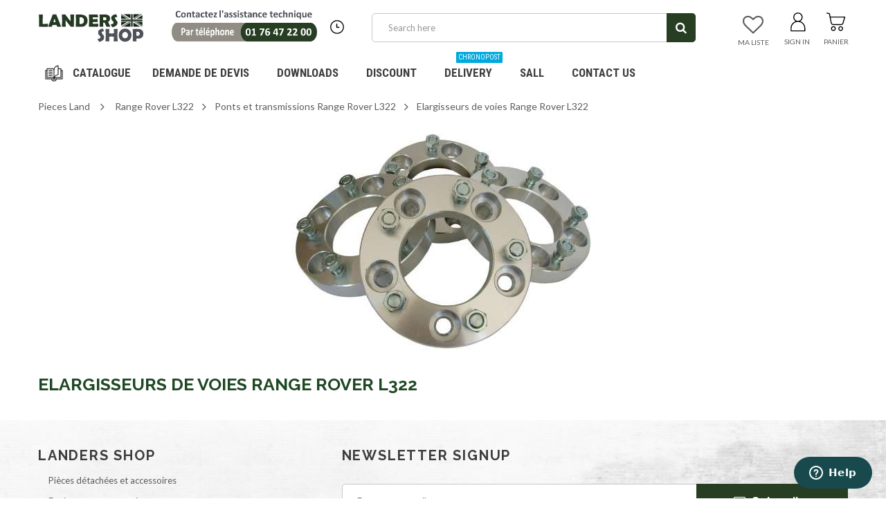

--- FILE ---
content_type: text/html; charset=utf-8
request_url: https://www.landers-shop.fr/en/1609-elargisseurs-de-voies-range-rover-l322
body_size: 71463
content:

<!DOCTYPE HTML>
<!--[if lt IE 7]> <html class="no-js lt-ie9 lt-ie8 lt-ie7" lang="en-us"><![endif]-->
<!--[if IE 7]><html class="no-js lt-ie9 lt-ie8 ie7" lang="en-us"><![endif]-->
<!--[if IE 8]><html class="no-js lt-ie9 ie8" lang="en-us"><![endif]-->
<!--[if gt IE 8]> <html class="no-js ie9" lang="en-us"><![endif]-->
<html lang="en-us">
	<head>
		<meta charset="utf-8" />
		<title> Elargisseurs de voies Range Rover L322 - LANDERS SHOP</title>
                <meta name="robots" content="noindex" />
        		<meta name="viewport" content="width=device-width, minimum-scale=1, maximum-scale=1, initial-scale=1.0" />
		<meta name="apple-mobile-web-app-capable" content="yes" />
		
		
		<script type="text/javascript" src="https://app.termly.io/resource-blocker/65a4da73-76ee-4c7a-8a42-944ef4960e92?autoBlock=off"></script>
		
		
        <!-- Google Tag Manager -->
        <!-- inam@equirodi on email from Rodolphe with title Landers GTM at 2021-06-09 -->
        
<script>(function(w,d,s,l,i){w[l]=w[l]||[];w[l].push({'gtm.start':
        new Date().getTime(),event:'gtm.js'});var f=d.getElementsByTagName(s)[0],
    j=d.createElement(s),dl=l!='dataLayer'?'&l='+l:'';j.async=true;j.src=
'https://www.googletagmanager.com/gtm.js?id='+i+dl;f.parentNode.insertBefore(j,f);
})(window,document,'script','dataLayer','GTM-5ZKHVK6');</script>
        
<!-- End Google Tag Manager -->

		<link rel="icon" type="image/vnd.microsoft.icon" href="/img/favicon.ico?1764121364" />
		<link rel="shortcut icon" type="image/x-icon" href="/img/favicon.ico?1764121364" />
        <link href='https://fonts.googleapis.com/css?family=Roboto:400,400italic,500,500italic,700,700italic&subset=latin,greek,cyrillic' rel='stylesheet' type='text/css'>
        <link href='https://fonts.googleapis.com/css?family=Roboto+Condensed:400,700&subset=latin,greek,cyrillic' rel='stylesheet' type='text/css'>
			<link rel="stylesheet" href="/themes/zro03/css/global.css?v=1769576535" type="text/css" media="all" />
			<link rel="stylesheet" href="/themes/zro03/css/autoload/highdpi.css?v=1769576535" type="text/css" media="all" />
			<link rel="stylesheet" href="/themes/zro03/css/autoload/responsive-tables.css?v=1769576535" type="text/css" media="all" />
			<link rel="stylesheet" href="/themes/zro03/css/autoload/uniform.default.css?v=1769576535" type="text/css" media="all" />
			<link rel="stylesheet" href="/js/jquery/plugins/fancybox/jquery.fancybox.css?v=1769576535" type="text/css" media="all" />
			<link rel="stylesheet" href="/modules/nkmgls/views/css/front.css?v=1769576535" type="text/css" media="all" />
			<link rel="stylesheet" href="/themes/zro03/css/product_list.css?v=1769576535" type="text/css" media="all" />
			<link rel="stylesheet" href="/themes/zro03/css/category.css?v=1769576535" type="text/css" media="all" />
			<link rel="stylesheet" href="/themes/zro03/css/scenes.css?v=1769576535" type="text/css" media="all" />
			<link rel="stylesheet" href="/themes/zro03/css/modules/blockcart/blockcart.css?v=1769576535" type="text/css" media="all" />
			<link rel="stylesheet" href="/js/jquery/plugins/bxslider/jquery.bxslider.css?v=1769576535" type="text/css" media="all" />
			<link rel="stylesheet" href="/themes/zro03/css/modules/blockcategories/blockcategories.css?v=1769576535" type="text/css" media="all" />
			<link rel="stylesheet" href="/themes/zro03/css/modules/blockcurrencies/blockcurrencies.css?v=1769576535" type="text/css" media="all" />
			<link rel="stylesheet" href="/themes/zro03/css/modules/blocklanguages/blocklanguages.css?v=1769576535" type="text/css" media="all" />
			<link rel="stylesheet" href="/themes/zro03/css/modules/blockmanufacturer/blockmanufacturer.css?v=1769576535" type="text/css" media="all" />
			<link rel="stylesheet" href="/themes/zro03/css/modules/blockmyaccount/blockmyaccount.css?v=1769576535" type="text/css" media="all" />
			<link rel="stylesheet" href="/themes/zro03/css/modules/blockmyaccountfooter/blockmyaccount.css?v=1769576535" type="text/css" media="all" />
			<link rel="stylesheet" href="/themes/zro03/css/modules/blocknewsletter/blocknewsletter.css?v=1769576535" type="text/css" media="all" />
			<link rel="stylesheet" href="/themes/zro03/css/modules/blocksearch/blocksearch.css?v=1769576535" type="text/css" media="all" />
			<link rel="stylesheet" href="/js/jquery/plugins/autocomplete/jquery.autocomplete.css?v=1769576535" type="text/css" media="all" />
			<link rel="stylesheet" href="/themes/zro03/css/modules/blockspecials/blockspecials.css?v=1769576535" type="text/css" media="all" />
			<link rel="stylesheet" href="/themes/zro03/css/modules/blockuserinfo/blockuserinfo.css?v=1769576535" type="text/css" media="all" />
			<link rel="stylesheet" href="/themes/zro03/css/modules/blockviewed/blockviewed.css?v=1769576535" type="text/css" media="all" />
			<link rel="stylesheet" href="/themes/zro03/css/zro/slick.css?v=1769576535" type="text/css" media="all" />
			<link rel="stylesheet" href="/themes/zro03/css/zro/slick-theme.css?v=1769576535" type="text/css" media="all" />
			<link rel="stylesheet" href="/themes/zro03/css/zro/nprogress.css?v=1769576535" type="text/css" media="all" />
			<link rel="stylesheet" href="/themes/zro03/css/zro/component.css?v=1769576535" type="text/css" media="all" />
			<link rel="stylesheet" href="/themes/zro03/css/modules/zeromanager/views/css/front.css?v=1769576535" type="text/css" media="all" />
			<link rel="stylesheet" href="/modules/zeroproductadditional/views/css/front.css?v=1769576535" type="text/css" media="all" />
			<link rel="stylesheet" href="/themes/zro03/css/modules/zeroslideshow/views/css/front.css?v=1769576535" type="text/css" media="all" />
			<link rel="stylesheet" href="/themes/zro03/css/modules/zeroslideshow/views/css/nivoslider.css?v=1769576535" type="text/css" media="all" />
			<link rel="stylesheet" href="/modules/zerosidebar/views/css/front.css?v=1769576535" type="text/css" media="all" />
			<link rel="stylesheet" href="/themes/zro03/css/modules/zerodeals/views/css/front.css?v=1769576535" type="text/css" media="all" />
			<link rel="stylesheet" href="/themes/zro03/css/modules/zeromenu/views/css/front.css?v=1769576535" type="text/css" media="all" />
			<link rel="stylesheet" href="/themes/zro03/css/modules/zerobrands/views/css/front.css?v=1769576535" type="text/css" media="all" />
			<link rel="stylesheet" href="/themes/zro03/css/modules/zeroblog/views/css/zblog.css?v=1769576535" type="text/css" media="all" />
			<link rel="stylesheet" href="/themes/zro03/css/modules/zeropopupnewsletter/views/css/front.css?v=1769576535" type="text/css" media="all" />
			<link rel="stylesheet" href="/themes/zro03/css/modules/zerocolors/views/css/front.css?v=1769576535" type="text/css" media="all" />
			<link rel="stylesheet" href="/themes/zro03/css/modules/zerofeaturedcategories/views/css/front.css?v=1769576535" type="text/css" media="all" />
			<link rel="stylesheet" href="/modules/megablock/css/megablock.css?v=1769576535" type="text/css" media="all" />
			<link rel="stylesheet" href="/modules/zerohomepage/views/css/front.css?v=1769576535" type="text/css" media="all" />
			<link rel="stylesheet" href="/modules/ets_cfultimate/views/css/font-awesome.css?v=1769576535" type="text/css" media="all" />
			<link rel="stylesheet" href="/modules/ets_cfultimate/views/css/date.css?v=1769576535" type="text/css" media="all" />
			<link rel="stylesheet" href="/modules/ets_cfultimate/views/css/style.css?v=1769576535" type="text/css" media="all" />
			<link rel="stylesheet" href="/modules/ets_cfultimate/views/css/style16.css?v=1769576535" type="text/css" media="all" />
			<link rel="stylesheet" href="/modules/ets_cfultimate/views/css/skin.min.css?v=1769576535" type="text/css" media="all" />
			<link rel="stylesheet" href="/themes/zro03/css/modules/blockwishlist/blockwishlist.css?v=1769576535" type="text/css" media="all" />
			<link rel="stylesheet" href="/modules/payplug/views/css/front_1_6-v3.16.2.css?v=1769576535" type="text/css" media="all" />
		<script type="text/javascript">/* <![CDATA[ */;var CUSTOMIZE_TEXTFIELD=1;var FancyboxI18nClose='Close';var FancyboxI18nNext='Next';var FancyboxI18nPrev='Previous';var PAYPLUG_DOMAIN='https://secure.payplug.com';var added_to_wishlist='The product was successfully added to your wishlist.';var ajax_allowed=true;var ajaxsearch=true;var baseDir='https://www.landers-shop.fr/';var baseUri='https://www.landers-shop.fr/';var blocksearch_type='top';var can_use_oney='1';var contentOnly=false;var currency={"id":1,"name":"Euro","iso_code":"EUR","iso_code_num":"978","sign":"\u20ac","blank":"1","conversion_rate":"1.000000","deleted":"0","format":"2","decimals":"1","active":"1","prefix":"","suffix":" \u20ac","id_shop_list":null,"force_id":false};var currencyBlank=1;var currencyFormat=2;var currencyRate=1;var currencySign='€';var customizationIdMessage='Customization #';var delete_txt='Delete';var displayList=false;var freeProductTranslation='Free!';var freeShippingTranslation='Free shipping!';var generated_date=1769576535;var getFinalDate_url='/modules/zerodeals/ajax_getFinalDate.php';var hasDeliveryAddress=false;var highDPI=false;var idDefaultWishlist=false;var id_lang=1;var img_dir='https://www.landers-shop.fr/themes/zro03/img/';var instantsearch=false;var isGuest=0;var isLogged=0;var isMobile=false;var is_sandbox_mode=false;var loading_msg='Loading';var loggin_required='You must be logged in to manage your wishlist.';var module_name='payplug';var mywishlist_url='https://www.landers-shop.fr/en/module/blockwishlist/mywishlist';var page_name='category';var payplug_ajax_url='https://www.landers-shop.fr/en/module/payplug/ajax';var payplug_oney=true;var payplug_oney_loading_msg='Loading';var placeholder_blocknewsletter='Enter your e-mail';var priceDisplayMethod=0;var priceDisplayPrecision=2;var quickView=true;var removingLinkText='remove this product from my cart';var roundMode=2;var search_url='https://www.landers-shop.fr/en/search';var static_token='dc247b144a18afd284036f2bcea84322';var toBeDetermined='To be determined';var token='9f867c01ef8cf2187181efa68d4f3476';var usingSecureMode=true;var wishlistProductsJson=false;var z_progress_bar=0;var z_scroll_top=1;var z_sidebar_mini_cart=0;var z_sticky_menu=1;/* ]]> */</script>

		<script type="text/javascript" src="/js/jquery/jquery-1.11.0.min.js"></script>
		<script type="text/javascript" src="/js/jquery/jquery-migrate-1.2.1.min.js"></script>
		<script type="text/javascript" src="/js/jquery/plugins/jquery.easing.js"></script>
		<script type="text/javascript" src="/js/tools.js"></script>
		<script type="text/javascript" src="/themes/zro03/js/global.js"></script>
		<script type="text/javascript" src="/themes/zro03/js/autoload/10-bootstrap.min.js"></script>
		<script type="text/javascript" src="/themes/zro03/js/autoload/15-jquery.total-storage.min.js"></script>
		<script type="text/javascript" src="/themes/zro03/js/autoload/15-jquery.uniform-modified.js"></script>
		<script type="text/javascript" src="/js/jquery/plugins/fancybox/jquery.fancybox.js"></script>
		<script type="text/javascript" src="/themes/zro03/js/category.js"></script>
		<script type="text/javascript" src="/themes/zro03/js/modules/blockcart/ajax-cart.js"></script>
		<script type="text/javascript" src="/js/jquery/plugins/jquery.scrollTo.js"></script>
		<script type="text/javascript" src="/js/jquery/plugins/jquery.serialScroll.js"></script>
		<script type="text/javascript" src="/js/jquery/plugins/bxslider/jquery.bxslider.js"></script>
		<script type="text/javascript" src="/themes/zro03/js/tools/treeManagement.js"></script>
		<script type="text/javascript" src="/themes/zro03/js/modules/blocknewsletter/blocknewsletter.js"></script>
		<script type="text/javascript" src="/js/jquery/plugins/autocomplete/jquery.autocomplete.js"></script>
		<script type="text/javascript" src="/themes/zro03/js/modules/blocksearch/blocksearch.js"></script>
		<script type="text/javascript" src="/themes/zro03/js/zro/jquery.smooth-scroll.min.js"></script>
		<script type="text/javascript" src="/themes/zro03/js/zro/nprogress.js"></script>
		<script type="text/javascript" src="/themes/zro03/js/zro/slick.min.js"></script>
		<script type="text/javascript" src="/modules/zeromanager/views/js/front.js"></script>
		<script type="text/javascript" src="/modules/zeroproductadditional/views/js/front.js"></script>
		<script type="text/javascript" src="/modules/zeroslideshow/views/js/front.js"></script>
		<script type="text/javascript" src="/modules/zeroslideshow/views/js/jquery.nivo.slider.js"></script>
		<script type="text/javascript" src="/modules/zerosidebar/views/js/front.js"></script>
		<script type="text/javascript" src="/themes/zro03/js/zro/jquery.countdown.min.js"></script>
		<script type="text/javascript" src="/modules/zerodeals/views/js/front.js"></script>
		<script type="text/javascript" src="/modules/zeromenu/views/js/front.js"></script>
		<script type="text/javascript" src="/modules/zerobrands/views/js/front.js"></script>
		<script type="text/javascript" src="/js/jquery/plugins/jquery.cooki-plugin.js"></script>
		<script type="text/javascript" src="/modules/zeropopupnewsletter/views/js/front.js"></script>
		<script type="text/javascript" src="/modules/zerofeaturedcategories/views/js/front.js"></script>
		<script type="text/javascript" src="/modules/zerohomepage/views/js/front.js"></script>
		<script type="text/javascript" src="/modules/ets_cfultimate/views/js/date.js"></script>
		<script type="text/javascript" src="/modules/ets_cfultimate/views/js/scripts.js"></script>
		<script type="text/javascript" src="/modules/ets_cfultimate/views/js/tinymce/tinymce.min.js"></script>
		<script type="text/javascript" src="/modules/ets_cfultimate/views/js/recaptcha.js"></script>
		<script type="text/javascript" src="/themes/zro03/js/modules/blockwishlist/js/ajax-wishlist.js"></script>
		<script type="text/javascript" src="/modules/ganalyticspro/views/js/bt_ganalyticspro.js"></script>
		<script type="text/javascript" src="/modules/payplug/views/js/front_1_6-v3.16.2.js"></script>
		<script type="text/javascript" src="/modules/payplug/views/js/utilities-v3.16.2.js"></script>
	
		
<!-- Zero Colors -->

<style type="text/css">.button.button-small:hover, .button.button-small:focus, .button.button-small:active, .button.ajax_add_to_cart_button:hover, .button.ajax_add_to_cart_button:focus, .button.ajax_add_to_cart_button:active, .shopping_cart > a:first-child:hover, #layer_cart .layer_cart_cart .button-container .btn.continue:hover, #searchbox .btn.button-search:hover, .zmenu-nav ul li a > sup, #footer .scroll-top:hover a, .btn-default:hover, .btn-default:focus, .btn-default:active, .btn-default.active, .znav-top > li > a > sup, .zero-popupnewsletter .newsletter-form .button:hover, .box-info-product .exclusive:hover, .box-info-product .exclusive:focus, .box-info-product .exclusive:active, ul.product_base_list .hover-box .wishlist a:hover, ul.product_base_list .hover-box .compare a:hover, ul.product_base_list .hover-box .quickview a:hover {background-color: #5a9e74} .header-order-detail .free-ship-text, .st-menu-close:hover {color: #5a9e74} .zmega-menu {background-color: #ffffff} #footer .footer-bottom, #footer #newsletter_block_left .form-group .form-control, #footer .social-link .social-icons a {background-color: #ffffff} .button.ajax_add_to_cart_button:hover, .btn-default:hover, .box-info-product .exclusive:hover, .button.button-small:hover, ul.product_base_list .hover-box .wishlist a:hover, ul.product_base_list .hover-box .compare a:hover, ul.product_base_list .hover-box .quickview a:hover {background-color: #3f6e51} </style>

<script type="text/javascript">/* <![CDATA[ */;var url_basic_ets='https://www.landers-shop.fr/';var link_contact_ets='https://www.landers-shop.fr/en/module/ets_cfultimate/contact';var ets_cfu_recaptcha_enabled=1;var ets_cfu_recaptcha_v3=0;var ets_cfu_recaptcha_key="6LdxOYghAAAAABxwaUgRv50YsDyTMvGQhhqa_jAp";/* ]]> */</script>
    <script src="https://www.google.com/recaptcha/api.js?hl=en"></script>

<script type="text/javascript" data-keepinline="true">
    var trustpilot_script_url = 'https://invitejs.trustpilot.com/tp.min.js';
    var trustpilot_key = 't4kGXHdvq9KrwJQ8';
    var trustpilot_widget_script_url = '//widget.trustpilot.com/bootstrap/v5/tp.widget.bootstrap.min.js';
    var trustpilot_integration_app_url = 'https://ecommscript-integrationapp.trustpilot.com';
    var trustpilot_preview_css_url = '//ecommplugins-scripts.trustpilot.com/v2.1/css/preview.min.css';
    var trustpilot_preview_script_url = '//ecommplugins-scripts.trustpilot.com/v2.1/js/preview.min.js';
    var trustpilot_ajax_url = 'https://www.landers-shop.fr/en/module/trustpilot/trustpilotajax';
    var user_id = '0';
    var trustpilot_trustbox_settings = {"trustboxes":[],"activeTrustbox":0,"pageUrls":{"landing":"https:\/\/www.landers-shop.fr\/fr\/","category":"https:\/\/www.landers-shop.fr\/fr\/3-land-series","product":"https:\/\/www.landers-shop.fr\/fr\/2-circlips-sous-pignon-de-troisieme-serie-3-rtc1957.html"}};
</script>
<script type="text/javascript" src="/modules/trustpilot/views/js/tp_register.min.js"></script>
<script type="text/javascript" src="/modules/trustpilot/views/js/tp_trustbox.min.js"></script>
<script type="text/javascript" src="/modules/trustpilot/views/js/tp_preview.min.js"></script>



	
	
	<script type="text/javascript">/* <![CDATA[ */;(function(i,s,o,g,r,a,m){i['GoogleAnalyticsObject']=r;i[r]=i[r]||function(){(i[r].q=i[r].q||[]).push(arguments)},i[r].l=1*new Date();a=s.createElement(o),m=s.getElementsByTagName(o)[0];a.async=1;a.src=g;m.parentNode.insertBefore(a,m)})(window,document,'script','//www.google-analytics.com/analytics.js','ga');var BTGA=new BT_GAnalyticsPro();BTGA.msgs={"1":"The module could not retrieve the link detected by the clicked html tag","2":"The module could not find the product ID, please refer to the module's prerequisites about the data-product-id included in your template files"};BTGA.sWebService='/modules/ganalyticspro/ws-ganalyticspro.php';ga('create','UA-39108506-23','auto');ga('require','ec');ga('set','&cu','EUR');/* ]]> */</script>
	

		<!--[if IE 8]>
		<script src="https://oss.maxcdn.com/libs/html5shiv/3.7.0/html5shiv.js"></script>
		<script src="https://oss.maxcdn.com/libs/respond.js/1.3.0/respond.min.js"></script>
		<![endif]-->
	</head>
	<body id="category" class="category category-1609 category-elargisseurs-de-voies-range-rover-l322 show-left-column hide-right-column lang_en  lang_en">

        <!-- Google Tag Manager (noscript) -->
        <!-- inam@equirodi on email from Rodolphe with title Landers GTM at 2021-06-09 -->
        
<noscript><iframe src=https://www.googletagmanager.com/ns.html?id=GTM-5ZKHVK6
height="0" width="0" style="display:none;visibility:hidden"></iframe></noscript>
        
<!-- End Google Tag Manager (noscript) -->

			
        <div class="st-menu st-effect-left">
            <div class="st-menu-close">Close</div>
            <div id="nav_sidebar_content" class="nav-sidebar-content">
                <div class="st-menu-title">Catalog</div>
                <p style="text-align:center;padding-top: 20px;"><a href="tel:+33176472200"><img src="/themes/zro03/img/contact2020.png" style="width: 80%;" alt="Contactez l'assistance technique au 01 76 47 22 00"></a></p>
                <p style="text-align:center;padding-bottom:20px;">Lundi au jeudi : 14h à 18h / 19h à 22h30<br/> Vendredi : 14h à 18h / 19h à 21h30</p>
                <div id="sidebar_search_content" class="sidebar-search"></div>

                <ul class="znav-top znav-left clearfix">
                    <li class="m-3"><a href="/fr/contact/demande-de-devis">Demande de devis </a></li>
                    <li class="m-4"><a href="/fr/content/10-sav">S.A.V </a></li>
                    <li class="m-6">
                        <a href="/fr/questions">Docteur Land <sup>Nouveau</sup></a>
                    </li>
                    <li class="m-5"><a href="/fr/content/1-livraison">Livraison </a></li>
                </ul>

                <!-- zeromanager_nav -->
<div class="zmenu-nav ">
  <ul class="root">
  	<li>
		<a href="https://www.landers-shop.fr/en/4-defender">Defender</a>
          
<span class="grower plus"></span>
<ul class="dropdown-categories">
    <li>
    <a href="https://www.landers-shop.fr/en/4639-accessoires-defender">Accessoires Defender</a>
      </li>
    <li>
    <a href="https://www.landers-shop.fr/en/49-boite-de-transfert-defender">Bo&icirc;te de transfert Defender</a>
          
<span class="grower plus"></span>
<ul class="dropdown-categories">
    <li>
    <a href="https://www.landers-shop.fr/en/526-arbres-boite-de-transfert-defender">Arbres Bo&icirc;te de transfert Defender</a>
      </li>
    <li>
    <a href="https://www.landers-shop.fr/en/527-autres-pieces-boite-de-transfert-defender">Autres pi&egrave;ces Bo&icirc;te de transfert Defender</a>
      </li>
    <li>
    <a href="https://www.landers-shop.fr/en/528-boites-de-transfert-complete-defender">Bo&icirc;tes de transfert compl&egrave;te Defender</a>
      </li>
    <li>
    <a href="https://www.landers-shop.fr/en/529-bouchons-boite-de-transfert-defender">Bouchons Bo&icirc;te de transfert Defender</a>
      </li>
    <li>
    <a href="https://www.landers-shop.fr/en/530-bras-boite-de-transfert-defender">Bras Bo&icirc;te de transfert Defender</a>
      </li>
    <li>
    <a href="https://www.landers-shop.fr/en/531-cables-de-compteur-defender">C&acirc;bles de compteur Defender</a>
      </li>
    <li>
    <a href="https://www.landers-shop.fr/en/532-circlips-boite-de-transfert-defender">Circlips Bo&icirc;te de transfert Defender</a>
      </li>
    <li>
    <a href="https://www.landers-shop.fr/en/533-fourchettes-boite-de-transfert-defender">Fourchettes Bo&icirc;te de transfert Defender</a>
      </li>
    <li>
    <a href="https://www.landers-shop.fr/en/534-joints-boite-de-transfert-defender">Joints Bo&icirc;te de transfert Defender</a>
      </li>
    <li>
    <a href="https://www.landers-shop.fr/en/535-moyeux-boite-de-transfert-defender">Moyeux Bo&icirc;te de transfert Defender</a>
      </li>
    <li>
    <a href="https://www.landers-shop.fr/en/536-overdrive-boite-de-transfert-defender">Overdrive Bo&icirc;te de transfert Defender</a>
      </li>
    <li>
    <a href="https://www.landers-shop.fr/en/537-pignons-boite-de-transfert-defender">Pignons Bo&icirc;te de transfert Defender</a>
      </li>
    <li>
    <a href="https://www.landers-shop.fr/en/538-ressorts-boite-de-transfert-defender">Ressorts Bo&icirc;te de transfert Defender</a>
      </li>
    <li>
    <a href="https://www.landers-shop.fr/en/539-roulements-boite-de-transfert-defender">Roulements Bo&icirc;te de transfert Defender</a>
      </li>
    <li>
    <a href="https://www.landers-shop.fr/en/4659-vidange-et-niveau-de-boite-lt230">Vidange et niveau de boite LT230</a>
      </li>
    <li>
    <a href="https://www.landers-shop.fr/en/540-vis-boite-de-transfert-defender">Vis Bo&icirc;te de transfert Defender</a>
      </li>
  </ul>



      </li>
    <li>
    <a href="https://www.landers-shop.fr/en/51-carburant-defender">Carburant Defender</a>
          
<span class="grower plus"></span>
<ul class="dropdown-categories">
    <li>
    <a href="https://www.landers-shop.fr/en/554-cables-accelerateur-defender">C&acirc;bles acc&eacute;l&eacute;rateur Defender</a>
      </li>
    <li>
    <a href="https://www.landers-shop.fr/en/555-carburateur-225-et-25-essence-defender">Carburateur 2,25 et 2.5 essence Defender</a>
      </li>
    <li>
    <a href="https://www.landers-shop.fr/en/556-conduites-de-carburant-defender">Conduites de Carburant Defender</a>
      </li>
    <li>
    <a href="https://www.landers-shop.fr/en/557-debimetres-defender">D&eacute;bim&egrave;tres Defender</a>
      </li>
    <li>
    <a href="https://www.landers-shop.fr/en/560-egr-defender">EGR Defender</a>
      </li>
    <li>
    <a href="https://www.landers-shop.fr/en/561-faisceaux-d-injecteurs-defender">Faisceaux d&#039;injecteurs Defender</a>
      </li>
    <li>
    <a href="https://www.landers-shop.fr/en/4624-filtration-defender">Filtration Defender</a>
      </li>
    <li>
    <a href="https://www.landers-shop.fr/en/562-injecteurs-defender">Injecteurs Defender</a>
      </li>
    <li>
    <a href="https://www.landers-shop.fr/en/563-jauges-defender">Jauges Defender</a>
      </li>
    <li>
    <a href="https://www.landers-shop.fr/en/4872-pipe-carburant-defender">Pipe Carburant Defender</a>
      </li>
    <li>
    <a href="https://www.landers-shop.fr/en/565-pompes-a-carburant-defender">Pompes &agrave; carburant Defender</a>
          
<span class="grower plus"></span>
<ul class="dropdown-categories">
    <li>
    <a href="https://www.landers-shop.fr/en/4870-joints-de-pompe-immerge">Joints de Pompe Immerg&eacute;</a>
      </li>
    <li>
    <a href="https://www.landers-shop.fr/en/4869-pompe-a-carburant-electrique-defender">Pompe a Carburant Electrique Defender</a>
      </li>
    <li>
    <a href="https://www.landers-shop.fr/en/3362-pompe-d-amorcage-defender">Pompe d&#039;amorcage Defender</a>
      </li>
    <li>
    <a href="https://www.landers-shop.fr/en/4868-pompe-immerge-defender">Pompe Immerg&eacute; Defender</a>
      </li>
    <li>
    <a href="https://www.landers-shop.fr/en/4871-porte-filtre-a-carburant-defender">Porte Filtre a Carburant Defender</a>
      </li>
  </ul>



      </li>
    <li>
    <a href="https://www.landers-shop.fr/en/566-pompes-a-injection-defender">Pompes &agrave; injection Defender</a>
      </li>
    <li>
    <a href="https://www.landers-shop.fr/en/4867-protection-filtre-a-gazole-defender">Protection Filtre a Gazole Defender</a>
      </li>
    <li>
    <a href="https://www.landers-shop.fr/en/567-refroidisseurs-de-gasoil-defender">Refroidisseurs de gasoil Defender</a>
      </li>
    <li>
    <a href="https://www.landers-shop.fr/en/568-regulateurs-de-pression-defender">R&eacute;gulateurs de pression Defender</a>
      </li>
    <li>
    <a href="https://www.landers-shop.fr/en/569-reservoirs-carburant-defender">R&eacute;servoirs carburant Defender</a>
          
<span class="grower plus"></span>
<ul class="dropdown-categories">
    <li>
    <a href="https://www.landers-shop.fr/en/4865-autres-pieces-reservoirs-defender">Autres Pieces Reservoirs Defender</a>
      </li>
    <li>
    <a href="https://www.landers-shop.fr/en/553-bouchons-de-reservoir-defender">Bouchons de r&eacute;servoir Defender</a>
      </li>
    <li>
    <a href="https://www.landers-shop.fr/en/4862-durites-reservoirs-defender">Durites Reservoirs Defender</a>
      </li>
    <li>
    <a href="https://www.landers-shop.fr/en/4864-fixations-reservoirs-defender">Fixations Reservoirs Defender</a>
      </li>
    <li>
    <a href="https://www.landers-shop.fr/en/4861-manchon-etancheite-reservoirs-defender">Manchon Etancheit&eacute; Reservoirs Defender</a>
      </li>
    <li>
    <a href="https://www.landers-shop.fr/en/4863-protections-reservoirs-defender">Protections Reservoirs Defender</a>
      </li>
    <li>
    <a href="https://www.landers-shop.fr/en/4860-reservoirs-defender">Reservoirs Defender</a>
      </li>
    <li>
    <a href="https://www.landers-shop.fr/en/4866-tube-de-remplissage-defender">Tube de Remplissage Defender</a>
      </li>
  </ul>



      </li>
  </ul>



      </li>
    <li>
    <a href="https://www.landers-shop.fr/en/52-carrosserie-defender">Carrosserie Defender</a>
          
<span class="grower plus"></span>
<ul class="dropdown-categories">
    <li>
    <a href="https://www.landers-shop.fr/en/588-63">63</a>
          
<span class="grower plus"></span>
<ul class="dropdown-categories">
    <li>
    <a href="https://www.landers-shop.fr/en/4671-hayons-defender-130">Hayons Defender 130</a>
      </li>
    <li>
    <a href="https://www.landers-shop.fr/en/4670-hayons-defender-90-110-series">Hayons Defender 90 - 110 - Series</a>
      </li>
  </ul>



      </li>
    <li>
    <a href="https://www.landers-shop.fr/en/570-ailes-arrieres-defender">Ailes arri&egrave;res Defender</a>
      </li>
    <li>
    <a href="https://www.landers-shop.fr/en/571-ailes-avant-defender">Ailes avant Defender</a>
          
<span class="grower plus"></span>
<ul class="dropdown-categories">
    <li>
    <a href="https://www.landers-shop.fr/en/3398-aile-completes-defender">Aile completes defender</a>
      </li>
    <li>
    <a href="https://www.landers-shop.fr/en/3110-face-avant-aile-defender">Face avant aile defender</a>
      </li>
    <li>
    <a href="https://www.landers-shop.fr/en/3376-fournitures-d-ailes-avant-defender">Fournitures d&#039;ailes avant Defender</a>
      </li>
    <li>
    <a href="https://www.landers-shop.fr/en/3111-joue-d-aile-avant-defender">Joue d&#039;aile avant defender</a>
      </li>
  </ul>



      </li>
    <li>
    <a href="https://www.landers-shop.fr/en/572-autocollants-defender">Autocollants Defender</a>
      </li>
    <li>
    <a href="https://www.landers-shop.fr/en/573-autres-pieces-carrosserie-defender">Autres pi&egrave;ces Carrosserie Defender</a>
      </li>
    <li>
    <a href="https://www.landers-shop.fr/en/3132-baches-et-arceaux-defender">B&acirc;ches et Arceaux Defender</a>
          
<span class="grower plus"></span>
<ul class="dropdown-categories">
    <li>
    <a href="https://www.landers-shop.fr/en/3133-accessoires-et-fournitures-arceaux-defender">Accessoires et fournitures Arceaux Defender</a>
          
<span class="grower plus"></span>
<ul class="dropdown-categories">
    <li>
    <a href="https://www.landers-shop.fr/en/3136-arceaux-defender">Arceaux Defender</a>
      </li>
    <li>
    <a href="https://www.landers-shop.fr/en/3137-gouttieres-defender">Go&ucirc;tti&egrave;res Defender</a>
      </li>
    <li>
    <a href="https://www.landers-shop.fr/en/3138-petites-fournitures-defender">Petites fournitures Defender</a>
      </li>
  </ul>



      </li>
    <li>
    <a href="https://www.landers-shop.fr/en/3134-baches-defender">Baches Defender</a>
      </li>
    <li>
    <a href="https://www.landers-shop.fr/en/3135-kits-arceaux-defender">Kits Arceaux Defender</a>
      </li>
  </ul>



      </li>
    <li>
    <a href="https://www.landers-shop.fr/en/574-badges-defender">Badges Defender</a>
      </li>
    <li>
    <a href="https://www.landers-shop.fr/en/3204-baie-de-pare-brise-defender">Baie de pare brise Defender</a>
      </li>
    <li>
    <a href="https://www.landers-shop.fr/en/575-barillets-et-cles-defender">Barillets et cl&eacute;s Defender</a>
      </li>
    <li>
    <a href="https://www.landers-shop.fr/en/4666-bas-de-caisse-defender">Bas de caisse Defender</a>
      </li>
    <li>
    <a href="https://www.landers-shop.fr/en/576-bavettes-arrieres-defender">Bavettes arri&egrave;res Defender</a>
      </li>
    <li>
    <a href="https://www.landers-shop.fr/en/577-bavettes-avant-defender">Bavettes avant Defender</a>
      </li>
    <li>
    <a href="https://www.landers-shop.fr/en/4875-cadres-lateraux-defender">Cadres Lateraux Defender</a>
      </li>
    <li>
    <a href="https://www.landers-shop.fr/en/4720-caisson-d-assise-defender">Caisson d&#039;assise Defender</a>
      </li>
    <li>
    <a href="https://www.landers-shop.fr/en/578-calandres-defender">Calandres Defender</a>
          
<span class="grower plus"></span>
<ul class="dropdown-categories">
    <li>
    <a href="https://www.landers-shop.fr/en/3223-calandres-radiateur-defender">Calandres Radiateur Defender</a>
      </li>
    <li>
    <a href="https://www.landers-shop.fr/en/3228-couvre-calandre-radiateur-defender">Couvre calandre radiateur Defender</a>
      </li>
    <li>
    <a href="https://www.landers-shop.fr/en/3227-fournitures-de-calandre-defender">Fournitures de calandre Defender</a>
      </li>
    <li>
    <a href="https://www.landers-shop.fr/en/3225-kit-calandre-defender">Kit calandre Defender</a>
      </li>
    <li>
    <a href="https://www.landers-shop.fr/en/3226-support-de-calandre-defender">Support de calandre Defender</a>
      </li>
    <li>
    <a href="https://www.landers-shop.fr/en/3224-tour-de-phare-defender">Tour de phare Defender</a>
      </li>
  </ul>



      </li>
    <li>
    <a href="https://www.landers-shop.fr/en/579-capots-defender">Capots Defender</a>
          
<span class="grower plus"></span>
<ul class="dropdown-categories">
    <li>
    <a href="https://www.landers-shop.fr/en/3229-cable-ouverture-capot-defender">Cable ouverture capot Defender</a>
      </li>
    <li>
    <a href="https://www.landers-shop.fr/en/3230-capot-complet-defender">Capot complet Defender</a>
      </li>
    <li>
    <a href="https://www.landers-shop.fr/en/3232-charnieres-capot-defender">Charnieres capot Defender</a>
      </li>
    <li>
    <a href="https://www.landers-shop.fr/en/3233-fournitures-ouverture-capot-defender">Fournitures Ouverture Capot Defender</a>
      </li>
    <li>
    <a href="https://www.landers-shop.fr/en/3231-insonorisant-capot-defender">Insonorisant Capot Defender</a>
      </li>
    <li>
    <a href="https://www.landers-shop.fr/en/3671-support-de-roue-sur-capot-defender">Support de roue sur capot Defender</a>
      </li>
  </ul>



      </li>
    <li>
    <a href="https://www.landers-shop.fr/en/580-charnieres-defender">Charni&egrave;res Defender</a>
          
<span class="grower plus"></span>
<ul class="dropdown-categories">
    <li>
    <a href="https://www.landers-shop.fr/en/3210-charniere-porte-coffre-defender">Charni&egrave;re porte coffre Defender</a>
      </li>
    <li>
    <a href="https://www.landers-shop.fr/en/3207-charnieres-pare-brise-defender">Charni&egrave;res pare brise Defender</a>
      </li>
    <li>
    <a href="https://www.landers-shop.fr/en/3209-charnieres-portes-arriere-defender">Charni&egrave;res portes arri&egrave;re Defender</a>
      </li>
    <li>
    <a href="https://www.landers-shop.fr/en/3208-charnieres-portes-avant-defender">Charni&egrave;res portes avant Defender</a>
      </li>
    <li>
    <a href="https://www.landers-shop.fr/en/3212-kits-charnieres-defender">Kits Charni&egrave;res Defender</a>
      </li>
    <li>
    <a href="https://www.landers-shop.fr/en/3211-visserie-et-joint-charnieres-defender">Visserie et joint charni&egrave;res Defender</a>
      </li>
  </ul>



      </li>
    <li>
    <a href="https://www.landers-shop.fr/en/581-deflecteurs-d-air-defender">D&eacute;flecteurs d&#039;air Defender</a>
      </li>
    <li>
    <a href="https://www.landers-shop.fr/en/582-elargisseurs-d-ailes-defender">Elargisseurs d&#039;ailes Defender</a>
      </li>
    <li>
    <a href="https://www.landers-shop.fr/en/587-grilles-aerations-defender">Grilles a&eacute;rations Defender</a>
      </li>
    <li>
    <a href="https://www.landers-shop.fr/en/3402-hard-top-defender">Hard Top Defender</a>
          
<span class="grower plus"></span>
<ul class="dropdown-categories">
    <li>
    <a href="https://www.landers-shop.fr/en/3403-fixation-hard-top-defender">Fixation Hard top Defender</a>
      </li>
    <li>
    <a href="https://www.landers-shop.fr/en/603-toits-pick-up-defender">Toits pick up Defender</a>
      </li>
  </ul>



      </li>
    <li>
    <a href="https://www.landers-shop.fr/en/3406-joints-carroserie-defender">Joints Carroserie Defender</a>
          
<span class="grower plus"></span>
<ul class="dropdown-categories">
    <li>
    <a href="https://www.landers-shop.fr/en/3414-autres-joints-carrosserie-defender">Autres joints carrosserie Defender</a>
      </li>
    <li>
    <a href="https://www.landers-shop.fr/en/3410-joint-de-pare-brise-defender">Joint de pare brise Defender</a>
      </li>
    <li>
    <a href="https://www.landers-shop.fr/en/3408-joint-de-porte-arriere-defender">Joint de porte arriere Defender </a>
      </li>
    <li>
    <a href="https://www.landers-shop.fr/en/3407-joint-de-porte-avant-defender">Joint de porte avant Defender</a>
      </li>
    <li>
    <a href="https://www.landers-shop.fr/en/3413-joint-de-toit-et-tour-de-caisse-defender">Joint de toit et tour de caisse Defender</a>
      </li>
    <li>
    <a href="https://www.landers-shop.fr/en/3411-joints-d-aerateur-defender">Joints d&#039;aerateur Defender</a>
      </li>
    <li>
    <a href="https://www.landers-shop.fr/en/3415-joints-de-vitres-defender">Joints de vitres Defender</a>
      </li>
    <li>
    <a href="https://www.landers-shop.fr/en/3409-kit-joint-de-porte-arriere-de-coffre-defender">kit joint de porte arriere de coffre Defender</a>
      </li>
  </ul>



      </li>
    <li>
    <a href="https://www.landers-shop.fr/en/4845-kit-reduction-de-cloison-centrale">Kit reduction de cloison centrale</a>
      </li>
    <li>
    <a href="https://www.landers-shop.fr/en/590-kits-visseries-inox-defender">Kits Visseries inox Defender</a>
      </li>
    <li>
    <a href="https://www.landers-shop.fr/en/591-mecanismes-leve-vitre-defender">M&eacute;canismes l&egrave;ve vitre Defender</a>
      </li>
    <li>
    <a href="https://www.landers-shop.fr/en/592-pares-boues-defender">Pares boues Defender</a>
      </li>
    <li>
    <a href="https://www.landers-shop.fr/en/593-pares-brises-defender">Pares brises Defender</a>
          
<span class="grower plus"></span>
<ul class="dropdown-categories">
    <li>
    <a href="https://www.landers-shop.fr/en/3624-baguettes-de-fixation-de-vitre-arriere-defender">Baguettes de fixation de vitre arriere Defender</a>
      </li>
    <li>
    <a href="https://www.landers-shop.fr/en/584-fenetres-laterales-coulissantes-defender">Fen&ecirc;tres lat&eacute;rales coulissantes Defender</a>
          
<span class="grower plus"></span>
<ul class="dropdown-categories">
    <li>
    <a href="https://www.landers-shop.fr/en/3412-joints-de-vitre-laterales-defender">Joints de vitre lat&eacute;rales Defender</a>
      </li>
    <li>
    <a href="https://www.landers-shop.fr/en/3576-kit-fenetres-laterales-coulissantes-defender">Kit Fen&ecirc;tres lat&eacute;rales coulissantes Defender </a>
      </li>
    <li>
    <a href="https://www.landers-shop.fr/en/3614-loquet-de-joints-de-vitre-laterales-defender">Loquet  de Joints de vitre lat&eacute;rales Defender </a>
      </li>
    <li>
    <a href="https://www.landers-shop.fr/en/3615-vitre-de-vitre-laterales-defender">Vitre de vitre lat&eacute;rales Defender </a>
      </li>
  </ul>



      </li>
    <li>
    <a href="https://www.landers-shop.fr/en/3206-pare-brise-defender">Pare brise Defender</a>
      </li>
    <li>
    <a href="https://www.landers-shop.fr/en/3216-puits-de-vitres-defender">Puits de vitres Defender</a>
          
<span class="grower plus"></span>
<ul class="dropdown-categories">
    <li>
    <a href="https://www.landers-shop.fr/en/4735-puits-de-vitres-porte-arriere-defender">Puits de vitres porte arriere Defender</a>
      </li>
    <li>
    <a href="https://www.landers-shop.fr/en/4734-puits-de-vitres-porte-avant-defender">Puits de vitres porte avant Defender</a>
      </li>
  </ul>



      </li>
    <li>
    <a href="https://www.landers-shop.fr/en/4715-vitrage-de-porte-arriere-station-wagon-defender">Vitrage de porte arriere Station Wagon Defender</a>
      </li>
    <li>
    <a href="https://www.landers-shop.fr/en/3106-vitrage-porte-arriere">Vitrage porte arriere</a>
      </li>
    <li>
    <a href="https://www.landers-shop.fr/en/3222-vitre-de-custodes-defender">VItre de custodes Defender</a>
      </li>
    <li>
    <a href="https://www.landers-shop.fr/en/3203-vitres-alpines">Vitres Alpines</a>
      </li>
    <li>
    <a href="https://www.landers-shop.fr/en/604-vitres-defender">Vitres Defender</a>
      </li>
  </ul>



      </li>
    <li>
    <a href="https://www.landers-shop.fr/en/594-pares-chocs-defender">Pares chocs Defender</a>
      </li>
    <li>
    <a href="https://www.landers-shop.fr/en/595-passages-de-roues-defender">Passages de Roues Defender</a>
      </li>
    <li>
    <a href="https://www.landers-shop.fr/en/4889-passe-fil-defender">Passe FIl Defender</a>
      </li>
    <li>
    <a href="https://www.landers-shop.fr/en/596-planchers-defender">Planchers Defender</a>
      </li>
    <li>
    <a href="https://www.landers-shop.fr/en/598-portes-avant-defender">Portes avant Defender</a>
          
<span class="grower plus"></span>
<ul class="dropdown-categories">
    <li>
    <a href="https://www.landers-shop.fr/en/3107-fourniture-de-porte-arriere">Fourniture de porte arriere</a>
      </li>
    <li>
    <a href="https://www.landers-shop.fr/en/585-fournitures-portes-defender">Fournitures portes Defender</a>
      </li>
    <li>
    <a href="https://www.landers-shop.fr/en/586-garnitures-de-portes-defender">Garnitures de portes Defender</a>
          
<span class="grower plus"></span>
<ul class="dropdown-categories">
    <li>
    <a href="https://www.landers-shop.fr/en/3184-fournitures-de-garnitures-de-portes-defender">Fournitures de Garnitures de portes Defender</a>
      </li>
    <li>
    <a href="https://www.landers-shop.fr/en/3666-garniture-de-porte-defender-militaire">Garniture de porte Defender militaire</a>
      </li>
    <li>
    <a href="https://www.landers-shop.fr/en/3183-garnitures-de-portes-arriere-coffre">Garnitures de portes arriere coffre</a>
      </li>
    <li>
    <a href="https://www.landers-shop.fr/en/3182-garnitures-de-portes-arriere-laterale-defender">Garnitures de portes arriere lat&eacute;rale Defender</a>
      </li>
    <li>
    <a href="https://www.landers-shop.fr/en/3181-garnitures-de-portes-avant-defender-vitre-electrique">Garnitures de portes avant Defender vitre electrique</a>
      </li>
    <li>
    <a href="https://www.landers-shop.fr/en/3180-garnitures-de-portes-avant-defender-vitre-manuelle">Garnitures de portes avant Defender vitre manuelle</a>
      </li>
  </ul>



      </li>
    <li>
    <a href="https://www.landers-shop.fr/en/589-joints-de-portes-defender">Joints de Portes Defender</a>
          
<span class="grower plus"></span>
<ul class="dropdown-categories">
    <li>
    <a href="https://www.landers-shop.fr/en/3218-joint-de-porte-arriere-defender">Joint de porte arri&egrave;re Defender</a>
      </li>
    <li>
    <a href="https://www.landers-shop.fr/en/3217-joint-de-porte-avant-defender">Joint de porte avant Defender</a>
      </li>
    <li>
    <a href="https://www.landers-shop.fr/en/3219-joint-de-seuil-de-porte-defender">Joint de seuil de porte Defender</a>
      </li>
    <li>
    <a href="https://www.landers-shop.fr/en/3221-joint-de-vitre-defener">Joint de vitre Defener</a>
      </li>
    <li>
    <a href="https://www.landers-shop.fr/en/3220-joint-leche-vitre-defender">Joint leche vitre Defender</a>
      </li>
  </ul>



      </li>
    <li>
    <a href="https://www.landers-shop.fr/en/3215-manivelles-de-vitres-defender">Manivelles de vitres Defender</a>
      </li>
    <li>
    <a href="https://www.landers-shop.fr/en/3213-poignee-de-porte-exterieures-defender">Poign&eacute;e de porte Ext&eacute;rieures Defender</a>
      </li>
    <li>
    <a href="https://www.landers-shop.fr/en/3214-poignee-de-porte-interieure-defender">Poign&eacute;e de porte int&eacute;rieure Defender</a>
      </li>
    <li>
    <a href="https://www.landers-shop.fr/en/3108-porte-arriere-complete">Porte arriere complete</a>
      </li>
    <li>
    <a href="https://www.landers-shop.fr/en/597-portes-arrieres-defender">Portes arri&egrave;res Defender</a>
      </li>
    <li>
    <a href="https://www.landers-shop.fr/en/3205-portes-avant-defender">Portes avant Defender</a>
      </li>
    <li>
    <a href="https://www.landers-shop.fr/en/4736-puits-de-vitres-defender">Puits de vitres Defender</a>
          
<span class="grower plus"></span>
<ul class="dropdown-categories">
    <li>
    <a href="https://www.landers-shop.fr/en/4668-puits-de-vitres-porte-arriere-defender">Puits de vitres porte arriere Defender</a>
      </li>
    <li>
    <a href="https://www.landers-shop.fr/en/4667-puits-de-vitres-porte-avant-defender">Puits de vitres porte avant Defender</a>
      </li>
  </ul>



      </li>
  </ul>



      </li>
    <li>
    <a href="https://www.landers-shop.fr/en/599-prises-d-air-sur-aile-defender">Prises d&#039;air sur aile Defender</a>
      </li>
    <li>
    <a href="https://www.landers-shop.fr/en/600-retroviseurs-defender">R&eacute;troviseurs Defender</a>
          
<span class="grower plus"></span>
<ul class="dropdown-categories">
    <li>
    <a href="https://www.landers-shop.fr/en/3418-bras-de-retroviseurs-defender">Bras de Retroviseurs Defender</a>
      </li>
    <li>
    <a href="https://www.landers-shop.fr/en/3419-corps-de-retroviseurs-defender">Corps de Retroviseurs Defender</a>
      </li>
    <li>
    <a href="https://www.landers-shop.fr/en/3421-retroviseur-interieur-defender">Retroviseur Interieur Defender</a>
      </li>
    <li>
    <a href="https://www.landers-shop.fr/en/3417-retroviseurs-complet-defender">Retroviseurs complet Defender</a>
      </li>
    <li>
    <a href="https://www.landers-shop.fr/en/3420-retroviseurs-incassable-defender">Retroviseurs Incassable Defender</a>
      </li>
  </ul>



      </li>
    <li>
    <a href="https://www.landers-shop.fr/en/601-serrures-defender">Serrures Defender</a>
          
<span class="grower plus"></span>
<ul class="dropdown-categories">
    <li>
    <a href="https://www.landers-shop.fr/en/3153-fournitures-serrures-defender">Fournitures Serrures Defender</a>
      </li>
    <li>
    <a href="https://www.landers-shop.fr/en/3152-gache-serrures-defender">Gache Serrures Defender</a>
      </li>
    <li>
    <a href="https://www.landers-shop.fr/en/3154-mecanismes-serrures-defender">Mecanismes serrures defender</a>
      </li>
    <li>
    <a href="https://www.landers-shop.fr/en/3155-mecanismes-serrures-porte-arriere-defender">Mecanismes serrures porte arriere defender</a>
      </li>
    <li>
    <a href="https://www.landers-shop.fr/en/3156-mecanismes-serrures-porte-avant-defender">Mecanismes serrures porte avant defender</a>
      </li>
    <li>
    <a href="https://www.landers-shop.fr/en/4725-moteur-centralisation-defender">Moteur centralisation Defender</a>
      </li>
  </ul>



      </li>
    <li>
    <a href="https://www.landers-shop.fr/en/602-tabliers-defender">Tabliers Defender</a>
      </li>
    <li>
    <a href="https://www.landers-shop.fr/en/4888-toit-ouvrant-defender">Toit Ouvrant Defender</a>
      </li>
    <li>
    <a href="https://www.landers-shop.fr/en/4859-tour-de-caisse-defender">Tour de Caisse Defender</a>
      </li>
    <li>
    <a href="https://www.landers-shop.fr/en/4699-transformation-en-cabriolet">Transformation en cabriolet</a>
      </li>
  </ul>



      </li>
    <li>
    <a href="https://www.landers-shop.fr/en/53-chassis-defender">Chassis Defender</a>
          
<span class="grower plus"></span>
<ul class="dropdown-categories">
    <li>
    <a href="https://www.landers-shop.fr/en/605-chassis-complet-defender">Chassis complet Defender</a>
      </li>
    <li>
    <a href="https://www.landers-shop.fr/en/606-pieces-de-chassis-defender">Pi&egrave;ces de chassis Defender</a>
      </li>
    <li>
    <a href="https://www.landers-shop.fr/en/607-traverses-arrieres-defender">Traverses arri&egrave;res Defender</a>
      </li>
  </ul>



      </li>
    <li>
    <a href="https://www.landers-shop.fr/en/54-courroies-defender">Courroies Defender</a>
          
<span class="grower plus"></span>
<ul class="dropdown-categories">
    <li>
    <a href="https://www.landers-shop.fr/en/608-courroies-alternateur-defender">Courroies Alternateur Defender</a>
      </li>
    <li>
    <a href="https://www.landers-shop.fr/en/609-courroies-climatisation-defender">Courroies Climatisation Defender</a>
      </li>
    <li>
    <a href="https://www.landers-shop.fr/en/616-courroies-direction-defender">Courroies Direction Defender</a>
      </li>
  </ul>



      </li>
    <li>
    <a href="https://www.landers-shop.fr/en/371-direction-defender">Direction Defender</a>
          
<span class="grower plus"></span>
<ul class="dropdown-categories">
    <li>
    <a href="https://www.landers-shop.fr/en/611-amortisseurs-de-direction-defender">Amortisseurs de direction Defender</a>
      </li>
    <li>
    <a href="https://www.landers-shop.fr/en/2880-autres-pieces-direction-defender">Autres pi&egrave;ces direction Defender</a>
      </li>
    <li>
    <a href="https://www.landers-shop.fr/en/612-barres-de-direction-defender">Barres de direction Defender</a>
      </li>
    <li>
    <a href="https://www.landers-shop.fr/en/613-biellettes-pendante-defender">Biellettes pendante Defender</a>
      </li>
    <li>
    <a href="https://www.landers-shop.fr/en/614-boitiers-de-direction-defender">Boitiers de direction Defender</a>
          
<span class="grower plus"></span>
<ul class="dropdown-categories">
    <li>
    <a href="https://www.landers-shop.fr/en/3586-boitiers-de-direction-complet-defender">Boitiers de direction complet Defender </a>
      </li>
    <li>
    <a href="https://www.landers-shop.fr/en/3588-fournitures-boitiers-de-direction-defender">Fournitures Boitiers de direction Defender </a>
      </li>
    <li>
    <a href="https://www.landers-shop.fr/en/3587-kit-joints-boitiers-de-direction-defender">Kit joints Boitiers de direction Defender </a>
      </li>
  </ul>



      </li>
    <li>
    <a href="https://www.landers-shop.fr/en/615-colonnes-de-direction-defender">Colonnes de direction Defender</a>
      </li>
    <li>
    <a href="https://www.landers-shop.fr/en/617-durites-direction-defender">Durites Direction Defender</a>
      </li>
    <li>
    <a href="https://www.landers-shop.fr/en/619-neiman-defender">Neiman Defender</a>
      </li>
    <li>
    <a href="https://www.landers-shop.fr/en/620-pompes-de-direction-defender">Pompes de Direction Defender</a>
      </li>
    <li>
    <a href="https://www.landers-shop.fr/en/621-reservoirs-direction-defender">R&eacute;servoirs Direction Defender</a>
      </li>
    <li>
    <a href="https://www.landers-shop.fr/en/622-rotules-de-direction-defender">Rotules de direction Defender</a>
      </li>
    <li>
    <a href="https://www.landers-shop.fr/en/623-volants-defender">Volants Defender</a>
          
<span class="grower plus"></span>
<ul class="dropdown-categories">
    <li>
    <a href="https://www.landers-shop.fr/en/3160-moyeu-de-volants-defender-momo">Moyeu de Volants Defender Momo</a>
      </li>
    <li>
    <a href="https://www.landers-shop.fr/en/3158-moyeu-de-volants-defender-mountney">Moyeu de Volants Defender Mountney</a>
      </li>
    <li>
    <a href="https://www.landers-shop.fr/en/3162-moyeu-de-volants-defender-optimill">Moyeu de Volants Defender Optimill</a>
      </li>
    <li>
    <a href="https://www.landers-shop.fr/en/4645-volant-en-bois">Volant en bois</a>
      </li>
    <li>
    <a href="https://www.landers-shop.fr/en/4892-volant-en-bois-defender-moto-lita">Volant en bois Defender Moto-Lita</a>
      </li>
    <li>
    <a href="https://www.landers-shop.fr/en/3159-volants-defender-momo">Volants Defender Momo</a>
      </li>
    <li>
    <a href="https://www.landers-shop.fr/en/3157-volants-defender-mountney">Volants Defender Mountney</a>
      </li>
    <li>
    <a href="https://www.landers-shop.fr/en/3161-volants-defender-origine">Volants Defender Origine</a>
      </li>
  </ul>



      </li>
  </ul>



      </li>
    <li>
    <a href="https://www.landers-shop.fr/en/55-echappement-defender">Echappement Defender</a>
          
<span class="grower plus"></span>
<ul class="dropdown-categories">
    <li>
    <a href="https://www.landers-shop.fr/en/624-autres-pieces-echappement-defender">Autres pi&egrave;ces &eacute;chappement Defender</a>
      </li>
    <li>
    <a href="https://www.landers-shop.fr/en/625-descentes-echappement-defender">Descentes &eacute;chappement Defender</a>
      </li>
    <li>
    <a href="https://www.landers-shop.fr/en/3383-echappement-performance">Echappement Performance</a>
      </li>
    <li>
    <a href="https://www.landers-shop.fr/en/626-joints-d-echappement-defender">Joints d&#039;&eacute;chappement Defender</a>
      </li>
    <li>
    <a href="https://www.landers-shop.fr/en/627-silencieux-arrieres-defender">Silencieux arri&egrave;res Defender</a>
      </li>
    <li>
    <a href="https://www.landers-shop.fr/en/628-silencieux-central-defender">Silencieux central Defender</a>
      </li>
  </ul>



      </li>
    <li>
    <a href="https://www.landers-shop.fr/en/56-eclairage-defender">Eclairage Defender</a>
          
<span class="grower plus"></span>
<ul class="dropdown-categories">
    <li>
    <a href="https://www.landers-shop.fr/en/4721-ampoule-tableau-de-bord-defender">Ampoule Tableau de bord Defender</a>
      </li>
    <li>
    <a href="https://www.landers-shop.fr/en/629-ampoules-defender">Ampoules Defender</a>
      </li>
    <li>
    <a href="https://www.landers-shop.fr/en/630-anti-brouillard-defender">Anti brouillard Defender</a>
      </li>
    <li>
    <a href="https://www.landers-shop.fr/en/631-autres-pieces-eclairage-defender">Autres pi&egrave;ces Eclairage Defender</a>
      </li>
    <li>
    <a href="https://www.landers-shop.fr/en/632-cabochons-eclairage-defender">Cabochons &eacute;clairage Defender</a>
      </li>
    <li>
    <a href="https://www.landers-shop.fr/en/633-clignotants-defender">Clignotants Defender</a>
      </li>
    <li>
    <a href="https://www.landers-shop.fr/en/3384-eclairage-additionnel">Eclairage Additionnel</a>
      </li>
    <li>
    <a href="https://www.landers-shop.fr/en/634-eclairages-de-plaque-defender">Eclairages de Plaque Defender</a>
      </li>
    <li>
    <a href="https://www.landers-shop.fr/en/635-eclairages-led-defender">Eclairages LED Defender</a>
      </li>
    <li>
    <a href="https://www.landers-shop.fr/en/3604-faisceaux-eclairage-defender">Faisceaux eclairage Defender</a>
      </li>
    <li>
    <a href="https://www.landers-shop.fr/en/636-feux-arrieres-stop-defender">Feux arri&egrave;res Stop Defender</a>
      </li>
    <li>
    <a href="https://www.landers-shop.fr/en/637-feux-de-positions-avant-defender">Feux de positions avant Defender</a>
      </li>
    <li>
    <a href="https://www.landers-shop.fr/en/638-feux-nas-defender">Feux Nas Defender</a>
      </li>
    <li>
    <a href="https://www.landers-shop.fr/en/639-feux-recul-defender">Feux Recul Defender</a>
      </li>
    <li>
    <a href="https://www.landers-shop.fr/en/3605-kit-complet-eclairage-defender">Kit complet eclairage Defender</a>
      </li>
    <li>
    <a href="https://www.landers-shop.fr/en/3603-lampes-habitacle-defender">Lampes Habitacle Defender</a>
      </li>
    <li>
    <a href="https://www.landers-shop.fr/en/640-phares-defender">Phares Defender</a>
      </li>
    <li>
    <a href="https://www.landers-shop.fr/en/641-reflecteurs-arrieres-defender">R&eacute;flecteurs arri&egrave;res Defender</a>
      </li>
    <li>
    <a href="https://www.landers-shop.fr/en/642-repetiteurs-lateraux-defender">R&eacute;p&eacute;titeurs Lat&eacute;raux Defender</a>
      </li>
    <li>
    <a href="https://www.landers-shop.fr/en/3602-troisieme-feux-stop-defender">Troisieme feux stop Defender</a>
      </li>
  </ul>



      </li>
    <li>
    <a href="https://www.landers-shop.fr/en/57-electricite-defender">Electricit&eacute; Defender</a>
          
<span class="grower plus"></span>
<ul class="dropdown-categories">
    <li>
    <a href="https://www.landers-shop.fr/en/3599-allume-cigares-defender">Allume CIgares Defender</a>
      </li>
    <li>
    <a href="https://www.landers-shop.fr/en/643-alternateurs-defender">Alternateurs Defender</a>
      </li>
    <li>
    <a href="https://www.landers-shop.fr/en/3600-boitiers-ecu-et-abs">Boitiers ECU et ABS</a>
      </li>
    <li>
    <a href="https://www.landers-shop.fr/en/648-centrales-clignotantes-defender">Centrales clignotantes Defender</a>
      </li>
    <li>
    <a href="https://www.landers-shop.fr/en/649-chargeur-usb-defender">Chargeur USB Defender</a>
      </li>
    <li>
    <a href="https://www.landers-shop.fr/en/650-commodos-defender">Commodos Defender</a>
          
<span class="grower plus"></span>
<ul class="dropdown-categories">
    <li>
    <a href="https://www.landers-shop.fr/en/3573-commodo-de-clignotant-phare-klaxon">Commodo de Clignotant - Phare - Klaxon</a>
      </li>
    <li>
    <a href="https://www.landers-shop.fr/en/3572-commodo-essuie-glace-defender">Commodo essuie glace Defender</a>
      </li>
    <li>
    <a href="https://www.landers-shop.fr/en/3570-interrupteur-antibrouillard-defender">Interrupteur antibrouillard Defender</a>
      </li>
    <li>
    <a href="https://www.landers-shop.fr/en/3571-interrupteur-eclairage-defender">Interrupteur eclairage Defender</a>
      </li>
  </ul>



      </li>
    <li>
    <a href="https://www.landers-shop.fr/en/651-compteurs-de-vitesse-defender">Compteurs de vitesse Defender</a>
      </li>
    <li>
    <a href="https://www.landers-shop.fr/en/652-contacteurs-defender">Contacteurs Defender</a>
      </li>
    <li>
    <a href="https://www.landers-shop.fr/en/653-demarreurs-defender">D&eacute;marreurs Defender</a>
      </li>
    <li>
    <a href="https://www.landers-shop.fr/en/654-elements-de-tableau-de-bord-defender">El&eacute;ments de tableau de bord Defender</a>
      </li>
    <li>
    <a href="https://www.landers-shop.fr/en/3575-faisceaux-moteur-td5">Faisceaux moteur TD5</a>
      </li>
    <li>
    <a href="https://www.landers-shop.fr/en/655-fusibles-defender">Fusibles Defender</a>
          
<span class="grower plus"></span>
<ul class="dropdown-categories">
    <li>
    <a href="https://www.landers-shop.fr/en/3405-fusibles-defender-a-lamelle">Fusibles Defender &agrave; Lamelle</a>
      </li>
    <li>
    <a href="https://www.landers-shop.fr/en/3404-fusibles-defender-verre">Fusibles Defender Verre</a>
      </li>
  </ul>



      </li>
    <li>
    <a href="https://www.landers-shop.fr/en/656-interrupteurs-electricite-defender">Interrupteurs Electricit&eacute; Defender</a>
      </li>
    <li>
    <a href="https://www.landers-shop.fr/en/657-kits-cruise-control-defender">Kits Cruise Control Defender</a>
      </li>
    <li>
    <a href="https://www.landers-shop.fr/en/658-klaxons-defender">Klaxons Defender</a>
      </li>
    <li>
    <a href="https://www.landers-shop.fr/en/3601-moteur-centralisation-defender">Moteur centralisation Defender</a>
      </li>
    <li>
    <a href="https://www.landers-shop.fr/en/3598-piles-et-telecommandes">Piles et t&eacute;l&eacute;commandes</a>
      </li>
    <li>
    <a href="https://www.landers-shop.fr/en/3597-radio-et-haut-parleur-defender">Radio et Haut parleur Defender</a>
      </li>
    <li>
    <a href="https://www.landers-shop.fr/en/659-relais-electricite-defender">Relais Electricit&eacute; Defender</a>
          
<span class="grower plus"></span>
<ul class="dropdown-categories">
    <li>
    <a href="https://www.landers-shop.fr/en/4765-relais-defender-a-partir-de-2007-sous-le-siege">Relais Defender a partir de 2007 sous le siege</a>
      </li>
    <li>
    <a href="https://www.landers-shop.fr/en/4766-relais-defender-a-partir-de-2007-sous-le-tableau-de-bord">Relais Defender a partir de 2007 sous le tableau de bord</a>
      </li>
  </ul>



      </li>
  </ul>



      </li>
    <li>
    <a href="https://www.landers-shop.fr/en/58-embrayage-defender">Embrayage Defender</a>
          
<span class="grower plus"></span>
<ul class="dropdown-categories">
    <li>
    <a href="https://www.landers-shop.fr/en/660-adaptateurs-embrayage-defender">Adaptateurs embrayage Defender</a>
      </li>
    <li>
    <a href="https://www.landers-shop.fr/en/661-agrafes-embrayage-defender">Agrafes Embrayage Defender</a>
      </li>
    <li>
    <a href="https://www.landers-shop.fr/en/662-autres-pieces-embrayage-defender">Autres pi&egrave;ces Embrayage Defender</a>
      </li>
    <li>
    <a href="https://www.landers-shop.fr/en/663-butees-d-embrayage-defender">But&eacute;es d&#039;embrayage Defender</a>
      </li>
    <li>
    <a href="https://www.landers-shop.fr/en/664-disques-embrayage-defender">Disques Embrayage Defender</a>
      </li>
    <li>
    <a href="https://www.landers-shop.fr/en/665-durites-d-embrayage-defender">Durites d&#039;embrayage Defender</a>
      </li>
    <li>
    <a href="https://www.landers-shop.fr/en/666-emetteurs-d-embrayage-defender">Emetteurs d&#039;embrayage Defender</a>
      </li>
    <li>
    <a href="https://www.landers-shop.fr/en/667-fourchettes-d-embrayage-defender">Fourchettes d&#039;embrayage Defender</a>
      </li>
    <li>
    <a href="https://www.landers-shop.fr/en/2486-kits-embrayage-defender">Kits Embrayage Defender</a>
      </li>
    <li>
    <a href="https://www.landers-shop.fr/en/668-mecanismes-embrayage-defender">M&eacute;canismes Embrayage Defender</a>
      </li>
    <li>
    <a href="https://www.landers-shop.fr/en/669-recepteurs-d-embrayage-defender">R&eacute;cepteurs d&#039;embrayage Defender</a>
      </li>
  </ul>



      </li>
    <li>
    <a href="https://www.landers-shop.fr/en/59-equipements-exterieurs-defender">Equipements Ext&eacute;rieurs Defender</a>
          
<span class="grower plus"></span>
<ul class="dropdown-categories">
    <li>
    <a href="https://www.landers-shop.fr/en/670-bas-de-caisse-defender">Bas de caisse Defender</a>
      </li>
    <li>
    <a href="https://www.landers-shop.fr/en/671-marches-pieds-defender">Marches pieds Defender</a>
      </li>
    <li>
    <a href="https://www.landers-shop.fr/en/672-portes-roues-arrieres-defender">Portes Roues arri&egrave;res Defender</a>
      </li>
  </ul>



      </li>
    <li>
    <a href="https://www.landers-shop.fr/en/60-essuies-glaces-defender">Essuies glaces Defender</a>
          
<span class="grower plus"></span>
<ul class="dropdown-categories">
    <li>
    <a href="https://www.landers-shop.fr/en/673-autres-pieces-essuies-glaces-defender">Autres pi&egrave;ces Essuies glaces Defender</a>
      </li>
    <li>
    <a href="https://www.landers-shop.fr/en/674-axes-d-essuies-glaces-defender">Axes d&#039;essuies glaces Defender</a>
      </li>
    <li>
    <a href="https://www.landers-shop.fr/en/675-balais-d-essuies-glaces-defender">Balais d&#039;essuies glaces Defender</a>
      </li>
    <li>
    <a href="https://www.landers-shop.fr/en/676-bras-d-essuies-glaces-defender">Bras d&#039;essuies glaces Defender</a>
      </li>
    <li>
    <a href="https://www.landers-shop.fr/en/677-gicleurs-de-pare-brise-defender">Gicleurs de Pare Brise Defender</a>
      </li>
    <li>
    <a href="https://www.landers-shop.fr/en/678-laves-glaces-defender">Laves glaces Defender</a>
      </li>
    <li>
    <a href="https://www.landers-shop.fr/en/679-moteurs-d-essuies-glaces-defender">Moteurs d&#039;essuies glaces Defender</a>
      </li>
  </ul>



      </li>
    <li>
    <a href="https://www.landers-shop.fr/en/253-filtration-defender">Filtration Defender</a>
          
<span class="grower plus"></span>
<ul class="dropdown-categories">
    <li>
    <a href="https://www.landers-shop.fr/en/2372-autres-pieces-filtration-defender">Autres pi&egrave;ces filtration Defender</a>
      </li>
    <li>
    <a href="https://www.landers-shop.fr/en/2373-filtres-a-air-defender">Filtres &agrave; air Defender</a>
      </li>
    <li>
    <a href="https://www.landers-shop.fr/en/2374-filtres-a-carburant-defender">Filtres &agrave; Carburant Defender</a>
      </li>
    <li>
    <a href="https://www.landers-shop.fr/en/2375-filtres-a-huile-defender">Filtres &agrave; Huile Defender</a>
      </li>
    <li>
    <a href="https://www.landers-shop.fr/en/2376-filtres-rotor">Filtres rotor</a>
      </li>
    <li>
    <a href="https://www.landers-shop.fr/en/2496-kits-filtration-defender-britpart">Kits filtration Defender Britpart</a>
      </li>
    <li>
    <a href="https://www.landers-shop.fr/en/2512-kits-filtration-defender-land-rover">Kits filtration Defender Land Rover</a>
      </li>
    <li>
    <a href="https://www.landers-shop.fr/en/2521-kits-filtration-defender-oem">Kits filtration Defender OEM</a>
      </li>
  </ul>



      </li>
    <li>
    <a href="https://www.landers-shop.fr/en/61-freinage-defender">Freinage Defender</a>
          
<span class="grower plus"></span>
<ul class="dropdown-categories">
    <li>
    <a href="https://www.landers-shop.fr/en/681-capteurs-abs-defender">Capteurs ABS Defender</a>
      </li>
    <li>
    <a href="https://www.landers-shop.fr/en/3583-conduite-de-frein-defender">Conduite de frein Defender</a>
      </li>
    <li>
    <a href="https://www.landers-shop.fr/en/682-contacteurs-freinage-defender">Contacteurs freinage Defender</a>
      </li>
    <li>
    <a href="https://www.landers-shop.fr/en/683-cylindres-de-roue-defender">Cylindres de Roue Defender</a>
      </li>
    <li>
    <a href="https://www.landers-shop.fr/en/3585-disque-de-frein-defender">Disque de Frein Defender</a>
          
<span class="grower plus"></span>
<ul class="dropdown-categories">
    <li>
    <a href="https://www.landers-shop.fr/en/684-disques-de-frein-arriere-defender">Disques de frein arri&egrave;re Defender</a>
          
<span class="grower plus"></span>
<ul class="dropdown-categories">
    <li>
    <a href="https://www.landers-shop.fr/en/4856-disques-de-frein-arriere-defender-110-jusqu-en-1998-et-130-jusqu-en-1998"> Disques de frein arri&egrave;re Defender 110 JUSQU&#039;EN 1998 et 130 JUSQU&#039;EN 1998 </a>
      </li>
    <li>
    <a href="https://www.landers-shop.fr/en/4857-disque-de-frein-arriere-defender-90">Disque de frein arriere defender 90 </a>
      </li>
    <li>
    <a href="https://www.landers-shop.fr/en/4858-disques-de-frein-arriere-defender-110-et-130-a-partir-de-1999">Disques de frein arri&egrave;re Defender 110 et 130 &agrave; partir de 1999</a>
      </li>
  </ul>



      </li>
    <li>
    <a href="https://www.landers-shop.fr/en/685-disques-de-frein-avant-defender">Disques de frein avant Defender</a>
          
<span class="grower plus"></span>
<ul class="dropdown-categories">
    <li>
    <a href="https://www.landers-shop.fr/en/4853-disques-de-frein-plein-avant-defender">Disques de frein plein avant Defender </a>
      </li>
    <li>
    <a href="https://www.landers-shop.fr/en/4854-disques-de-frein-plein-ventile-defender">Disques de frein plein ventil&eacute; Defender </a>
      </li>
  </ul>



      </li>
    <li>
    <a href="https://www.landers-shop.fr/en/4855-fournitures-de-disques-defender">Fournitures de disques Defender</a>
      </li>
  </ul>



      </li>
    <li>
    <a href="https://www.landers-shop.fr/en/3647-durites-de-frein-aviation-durites-de-frein-defender">Durites de frein &quot;aviation&quot; Durites de frein Defender</a>
      </li>
    <li>
    <a href="https://www.landers-shop.fr/en/686-durites-de-frein-defender">Durites de frein Defender</a>
      </li>
    <li>
    <a href="https://www.landers-shop.fr/en/687-etriers-de-frein-defender">Etriers de frein Defender</a>
          
<span class="grower plus"></span>
<ul class="dropdown-categories">
    <li>
    <a href="https://www.landers-shop.fr/en/3577-etriers-de-frein-avant-defender"> Etriers de frein Avant Defender </a>
      </li>
    <li>
    <a href="https://www.landers-shop.fr/en/3578-etriers-de-frein-arriere-defender">Etriers de frein Arriere Defender</a>
      </li>
    <li>
    <a href="https://www.landers-shop.fr/en/3579-fournitures-etriers-de-frein-defender">Fournitures Etriers de frein Defender</a>
      </li>
    <li>
    <a href="https://www.landers-shop.fr/en/690-kits-joints-etrier-defender-defender">Kits Joints Etrier Defender Defender</a>
      </li>
    <li>
    <a href="https://www.landers-shop.fr/en/691-pistons-etrier-defender">Pistons Etrier Defender</a>
      </li>
  </ul>



      </li>
    <li>
    <a href="https://www.landers-shop.fr/en/688-fournitures-de-freinage-defender">Fournitures de freinage Defender</a>
      </li>
    <li>
    <a href="https://www.landers-shop.fr/en/689-frein-a-main-defender">Frein &agrave; main Defender</a>
      </li>
    <li>
    <a href="https://www.landers-shop.fr/en/713-maitres-cylindres-de-frein-defender">Maitres cylindres de frein Defender</a>
      </li>
    <li>
    <a href="https://www.landers-shop.fr/en/4852-modulateur-abs-defender">Modulateur ABS Defender</a>
      </li>
    <li>
    <a href="https://www.landers-shop.fr/en/3584-plaquettes-de-frein-defender">Plaquettes de Frein Defender</a>
          
<span class="grower plus"></span>
<ul class="dropdown-categories">
    <li>
    <a href="https://www.landers-shop.fr/en/692-plaquettes-arrieres-defender">Plaquettes arri&egrave;res Defender</a>
      </li>
    <li>
    <a href="https://www.landers-shop.fr/en/693-plaquettes-avant-defender">Plaquettes avant Defender</a>
      </li>
  </ul>



      </li>
    <li>
    <a href="https://www.landers-shop.fr/en/3580-pompe-a-vide-defender">Pompe a vide Defender</a>
      </li>
    <li>
    <a href="https://www.landers-shop.fr/en/3581-protection-disques-defender">Protection Disques defender</a>
      </li>
    <li>
    <a href="https://www.landers-shop.fr/en/694-relais-d-abs-defender">Relais d&#039;ABs Defender</a>
      </li>
    <li>
    <a href="https://www.landers-shop.fr/en/3582-repartiteur-freinage-defender">Repartiteur Freinage Defender</a>
      </li>
    <li>
    <a href="https://www.landers-shop.fr/en/714-servo-frein-defender">Servo frein Defender</a>
      </li>
    <li>
    <a href="https://www.landers-shop.fr/en/695-tambours-defender">Tambours Defender</a>
      </li>
  </ul>



      </li>
    <li>
    <a href="https://www.landers-shop.fr/en/50-gearbox-defender">Gearbox Defender</a>
          
<span class="grower plus"></span>
<ul class="dropdown-categories">
    <li>
    <a href="https://www.landers-shop.fr/en/3714-boite-de-vitesse-lt77-defender">Boite de Vitesse LT77 Defender</a>
          
<span class="grower plus"></span>
<ul class="dropdown-categories">
    <li>
    <a href="https://www.landers-shop.fr/en/3718-arbres-boite-de-vitesse-lt77-defender">Arbres Bo&icirc;te de vitesse LT77 Defender 		</a>
      </li>
    <li>
    <a href="https://www.landers-shop.fr/en/3719-autres-pieces-boite-de-vitesse-lt77-defender">Autres pi&egrave;ces Bo&icirc;te de vitesse LT77 Defender 	</a>
      </li>
    <li>
    <a href="https://www.landers-shop.fr/en/3721-fourchettes-boite-de-vitesse-lt77-defender">Fourchettes Bo&icirc;te de vitesse LT77 Defender </a>
      </li>
    <li>
    <a href="https://www.landers-shop.fr/en/3861-isolation-et-fintion-boite-lt77-defender">Isolation et Fintion Boite LT77 Defender</a>
      </li>
    <li>
    <a href="https://www.landers-shop.fr/en/3722-joints-boite-de-vitesse-lt77-defender">Joints Bo&icirc;te de vitesse LT77 Defender 	</a>
      </li>
    <li>
    <a href="https://www.landers-shop.fr/en/3728-pignons-boite-de-vitesse-lt77-defender">Pignons Bo&icirc;te de vitesse LT77 Defender </a>
      </li>
    <li>
    <a href="https://www.landers-shop.fr/en/3723-pochettes-joints-boite-de-vitesse-lt77-defender">Pochettes Joints Bo&icirc;te de vitesse LT77 Defender</a>
      </li>
    <li>
    <a href="https://www.landers-shop.fr/en/3724-pommeaux-de-boite-de-vitesse-lt77-defender">Pommeaux de Bo&icirc;te de vitesse LT77 Defender 	</a>
      </li>
    <li>
    <a href="https://www.landers-shop.fr/en/3725-roulements-boite-de-vitesse-lt77-defender">Roulements Bo&icirc;te de vitesse LT77 Defender </a>
      </li>
    <li>
    <a href="https://www.landers-shop.fr/en/3827-selection-boite-de-vitesse-defender">Selection Boite de Vitesse Defender</a>
      </li>
    <li>
    <a href="https://www.landers-shop.fr/en/3854-selection-boite-de-vitesse-lt77-defender">Selection Boite de Vitesse LT77 Defender</a>
      </li>
    <li>
    <a href="https://www.landers-shop.fr/en/3726-supports-de-boite-lt77-defender">Supports de bo&icirc;te LT77 Defender 	</a>
      </li>
    <li>
    <a href="https://www.landers-shop.fr/en/3727-synchros-boite-de-vitesse-lt77-defender">Synchros Bo&icirc;te de vitesse LT77 Defender </a>
      </li>
    <li>
    <a href="https://www.landers-shop.fr/en/4656-vidange-et-niveau-de-boite-lt77">Vidange et niveau de boite LT77</a>
      </li>
  </ul>



      </li>
    <li>
    <a href="https://www.landers-shop.fr/en/3715-boite-de-vitesse-r380-defender">Boite de Vitesse R380 Defender</a>
          
<span class="grower plus"></span>
<ul class="dropdown-categories">
    <li>
    <a href="https://www.landers-shop.fr/en/3733-joints-boite-de-vitesse-r380-defender"> Joints Bo&icirc;te de vitesse R380 Defender 	</a>
      </li>
    <li>
    <a href="https://www.landers-shop.fr/en/3729-arbres-boite-de-vitesse-r380-defender">Arbres Bo&icirc;te de vitesse R380 Defender 	</a>
      </li>
    <li>
    <a href="https://www.landers-shop.fr/en/3730-autres-pieces-boite-de-vitesse-r380-defender">Autres pi&egrave;ces Bo&icirc;te de vitesse R380 Defender 		</a>
      </li>
    <li>
    <a href="https://www.landers-shop.fr/en/3731-boites-de-vitesse-complete-r380">Bo&icirc;tes de vitesse compl&egrave;te R380 </a>
      </li>
    <li>
    <a href="https://www.landers-shop.fr/en/3885-carter-de-boite-r380-defender">Carter de boite R380 Defender</a>
      </li>
    <li>
    <a href="https://www.landers-shop.fr/en/3732-fourchettes-boite-de-vitesse-r380-defender">Fourchettes Bo&icirc;te de vitesse R380 Defender 		</a>
      </li>
    <li>
    <a href="https://www.landers-shop.fr/en/3857-interupteurs-et-capteurs-r380-defender">Interupteurs et capteurs R380 Defender</a>
      </li>
    <li>
    <a href="https://www.landers-shop.fr/en/3862-isolation-et-fintion-boite-r380-defender">Isolation et Fintion Boite R380 Defender</a>
      </li>
    <li>
    <a href="https://www.landers-shop.fr/en/3734-pignons-boite-de-vitesse-r380-defender">Pignons Bo&icirc;te de vitesse R380 Defender </a>
      </li>
    <li>
    <a href="https://www.landers-shop.fr/en/3735-pochettes-joints-boite-de-vitesse-r380-defender">Pochettes Joints Bo&icirc;te de vitesse R380 Defender 	</a>
      </li>
    <li>
    <a href="https://www.landers-shop.fr/en/3736-pommeaux-de-boite-de-vitesse-r380-defender">Pommeaux de Bo&icirc;te de vitesse R380 Defender </a>
      </li>
    <li>
    <a href="https://www.landers-shop.fr/en/3737-roulements-boite-de-vitesse-r380-defender">Roulements Bo&icirc;te de vitesse R380 Defender </a>
      </li>
    <li>
    <a href="https://www.landers-shop.fr/en/3828-selection-boite-de-vitesse-r380-defender">Selection Boite de Vitesse R380 Defender </a>
      </li>
    <li>
    <a href="https://www.landers-shop.fr/en/3738-supports-de-boite-r380-defender">Supports de bo&icirc;te R380 Defender </a>
      </li>
    <li>
    <a href="https://www.landers-shop.fr/en/3739-synchros-boite-de-vitesse-r380-defender">Synchros Bo&icirc;te de vitesse R380 Defender </a>
      </li>
    <li>
    <a href="https://www.landers-shop.fr/en/4651-vidange-et-niveau-de-boite-r380">Vidange et niveau de boite R380</a>
      </li>
  </ul>



      </li>
    <li>
    <a href="https://www.landers-shop.fr/en/3717-boite-de-vitesse-td4-defender">Boite de Vitesse TD4 Defender</a>
          
<span class="grower plus"></span>
<ul class="dropdown-categories">
    <li>
    <a href="https://www.landers-shop.fr/en/3751-arbres-boite-de-vitesse-mt82-defender">Arbres Bo&icirc;te de vitesse MT82 Defender 	</a>
      </li>
    <li>
    <a href="https://www.landers-shop.fr/en/3752-autres-pieces-boite-de-vitesse-mt82-defender">Autres pi&egrave;ces Bo&icirc;te de vitesse MT82 Defender 		</a>
      </li>
    <li>
    <a href="https://www.landers-shop.fr/en/3753-boites-de-vitesse-complete-mt82">Bo&icirc;tes de vitesse compl&egrave;te MT82 </a>
      </li>
    <li>
    <a href="https://www.landers-shop.fr/en/3754-fourchettes-boite-de-vitesse-mt82-defender">Fourchettes Bo&icirc;te de vitesse MT82 Defender 	</a>
      </li>
    <li>
    <a href="https://www.landers-shop.fr/en/3865-interupteurs-et-capteurs-mt82-defender">Interupteurs et capteurs MT82 Defender</a>
      </li>
    <li>
    <a href="https://www.landers-shop.fr/en/3864-isolation-et-fintion-boite-mt82-defender">Isolation et Fintion Boite MT82 Defender</a>
      </li>
    <li>
    <a href="https://www.landers-shop.fr/en/3755-joints-boite-de-vitesse-mt82-defender">Joints Bo&icirc;te de vitesse MT82 Defender 		</a>
      </li>
    <li>
    <a href="https://www.landers-shop.fr/en/3756-pignons-boite-de-vitesse-mt82-defender">Pignons Bo&icirc;te de vitesse MT82 Defender </a>
      </li>
    <li>
    <a href="https://www.landers-shop.fr/en/3757-pochettes-joints-boite-de-vitesse-mt82-defender">Pochettes Joints Bo&icirc;te de vitesse MT82 Defender </a>
      </li>
    <li>
    <a href="https://www.landers-shop.fr/en/3758-pommeaux-de-boite-de-vitesse-mt82-defender">Pommeaux de Bo&icirc;te de vitesse MT82 Defender </a>
      </li>
    <li>
    <a href="https://www.landers-shop.fr/en/3759-roulements-boite-de-vitesse-mt82-defender">Roulements Bo&icirc;te de vitesse MT82 Defender</a>
      </li>
    <li>
    <a href="https://www.landers-shop.fr/en/3830-selection-boite-de-vitesse-mt82-defender">Selection Boite de Vitesse MT82 Defender</a>
      </li>
    <li>
    <a href="https://www.landers-shop.fr/en/3760-supports-de-boite-mt82-defender">Supports de bo&icirc;te MT82 Defender </a>
      </li>
    <li>
    <a href="https://www.landers-shop.fr/en/3761-synchros-boite-de-vitesse-mt82-defender">Synchros Bo&icirc;te de vitesse MT82 Defender</a>
      </li>
  </ul>



      </li>
  </ul>



      </li>
    <li>
    <a href="https://www.landers-shop.fr/en/62-habitacle-defender">Habitacle Defender</a>
          
<span class="grower plus"></span>
<ul class="dropdown-categories">
    <li>
    <a href="https://www.landers-shop.fr/en/696-autres-pieces-habitacle-defender">Autres pi&egrave;ces Habitacle Defender</a>
      </li>
    <li>
    <a href="https://www.landers-shop.fr/en/698-cendriers-defender">Cendriers Defender</a>
      </li>
    <li>
    <a href="https://www.landers-shop.fr/en/700-consoles-de-toit-defender">Consoles de toit Defender</a>
      </li>
    <li>
    <a href="https://www.landers-shop.fr/en/701-cubby-box">Cubby Box</a>
      </li>
    <li>
    <a href="https://www.landers-shop.fr/en/702-fournitures-banquettes-arrieres-defender">Fournitures Banquettes arri&egrave;res Defender</a>
      </li>
    <li>
    <a href="https://www.landers-shop.fr/en/703-grilles-chien-defender">Grilles chien Defender</a>
      </li>
    <li>
    <a href="https://www.landers-shop.fr/en/704-habillage-et-ciel-de-toit-defender">Habillage et ciel de toit Defender</a>
          
<span class="grower plus"></span>
<ul class="dropdown-categories">
    <li>
    <a href="https://www.landers-shop.fr/en/4733-ciel-de-toit-defender-et-fournitures">Ciel de toit Defender et fournitures</a>
          
<span class="grower plus"></span>
<ul class="dropdown-categories">
    <li>
    <a href="https://www.landers-shop.fr/en/3713-ciel-de-toit-defender">Ciel de toit Defender</a>
      </li>
    <li>
    <a href="https://www.landers-shop.fr/en/4732-ciel-de-toit-defender">Ciel de toit Defender</a>
      </li>
  </ul>



      </li>
    <li>
    <a href="https://www.landers-shop.fr/en/3712-kit-habillage-fenetre-arriere-defender">Kit habillage fenetre arriere defender</a>
      </li>
  </ul>



      </li>
    <li>
    <a href="https://www.landers-shop.fr/en/4728-levier-et-support-de-ventilation-defender">Levier et support de ventilation defender </a>
      </li>
    <li>
    <a href="https://www.landers-shop.fr/en/705-leviers-de-vitesses-defender">Leviers de vitesses Defender</a>
      </li>
    <li>
    <a href="https://www.landers-shop.fr/en/706-pares-soleil-defender">Pares soleil Defender</a>
      </li>
    <li>
    <a href="https://www.landers-shop.fr/en/707-pedales-defender">P&eacute;dales Defender</a>
      </li>
    <li>
    <a href="https://www.landers-shop.fr/en/710-tableaux-de-bord-defender">Tableaux de bord Defender</a>
          
<span class="grower plus"></span>
<ul class="dropdown-categories">
    <li>
    <a href="https://www.landers-shop.fr/en/4722-ampoule-tableau-de-bord-defender">Ampoule Tableau de bord Defender</a>
      </li>
    <li>
    <a href="https://www.landers-shop.fr/en/3596-boite-a-gants-defender">Boite &agrave; gants Defender</a>
      </li>
    <li>
    <a href="https://www.landers-shop.fr/en/3593-cache-colonne-de-direction-defender">Cache colonne de direction Defender</a>
      </li>
    <li>
    <a href="https://www.landers-shop.fr/en/3591-cache-fusible">Cache fusible</a>
      </li>
    <li>
    <a href="https://www.landers-shop.fr/en/3594-console-centrale-defender">Console centrale Defender</a>
      </li>
    <li>
    <a href="https://www.landers-shop.fr/en/3589-console-de-tour-de-compteur">Console de tour de compteur </a>
      </li>
    <li>
    <a href="https://www.landers-shop.fr/en/3595-garnitures-tableau-de-bord-defender">Garnitures tableau de bord Defender</a>
      </li>
    <li>
    <a href="https://www.landers-shop.fr/en/3592-montant-de-pare-brise">Montant de pare brise</a>
      </li>
    <li>
    <a href="https://www.landers-shop.fr/en/3590-support-auto-radio">Support auto radio</a>
      </li>
  </ul>



      </li>
    <li>
    <a href="https://www.landers-shop.fr/en/711-tapis-de-sol-defender">Tapis de sol Defender</a>
          
<span class="grower plus"></span>
<ul class="dropdown-categories">
    <li>
    <a href="https://www.landers-shop.fr/en/4712-fournitures-isolations-defender">Fournitures Isolations Defender</a>
      </li>
    <li>
    <a href="https://www.landers-shop.fr/en/4710-kits-isolations-defender">Kits Isolations Defender</a>
      </li>
    <li>
    <a href="https://www.landers-shop.fr/en/4711-moquette-defender">Moquette Defender</a>
      </li>
    <li>
    <a href="https://www.landers-shop.fr/en/4713-tapis-de-sol-2eme-rangee-defender">Tapis de sol 2eme rang&eacute;e Defender</a>
      </li>
    <li>
    <a href="https://www.landers-shop.fr/en/4714-tapis-de-sol-de-coffre-defender">Tapis de sol de coffre Defender</a>
      </li>
    <li>
    <a href="https://www.landers-shop.fr/en/4709-tapis-de-sol-defender">Tapis de sol Defender</a>
      </li>
  </ul>



      </li>
  </ul>



      </li>
    <li>
    <a href="https://www.landers-shop.fr/en/3388-l-atelier">L&#039;atelier </a>
      </li>
    <li>
    <a href="https://www.landers-shop.fr/en/2894-moteur-defender">Pi&egrave;ces Moteur</a>
          
<span class="grower plus"></span>
<ul class="dropdown-categories">
    <li>
    <a href="https://www.landers-shop.fr/en/229-moteur-225-25-essence-defender">Moteur 2,25 &amp; 2.5 essence Defender</a>
          
<span class="grower plus"></span>
<ul class="dropdown-categories">
    <li>
    <a href="https://www.landers-shop.fr/en/3151-admission-d-air-moteur-225-25-essence">Admission d&#039;air moteur 2.25 - 2.5 essence</a>
      </li>
    <li>
    <a href="https://www.landers-shop.fr/en/1950-allumeurs-225-et-25-essence-defender">Allumeurs 2,25 et 2.5 essence Defender</a>
      </li>
    <li>
    <a href="https://www.landers-shop.fr/en/1951-arbres-a-came-225-et-25-essence-defender">Arbres &agrave; Came 2,25 et 2.5 essence Defender</a>
      </li>
    <li>
    <a href="https://www.landers-shop.fr/en/1952-autres-pieces-moteur-225-et-25-essence-defender">Autres pi&egrave;ces Moteur 2,25 et 2.5 essence Defender</a>
      </li>
    <li>
    <a href="https://www.landers-shop.fr/en/646-bougies-allumage-moteur-225-et-25-essence-defender">Bougies allumage Moteur 2,25 et 2.5 essence Defender</a>
      </li>
    <li>
    <a href="https://www.landers-shop.fr/en/1953-capteurs-de-temperature-moteur-225-et-25-essence-defender">Capteurs de temp&eacute;rature Moteur 2,25 et 2.5 essence Defender</a>
      </li>
    <li>
    <a href="https://www.landers-shop.fr/en/1954-collecteurs-d-echappement-moteur-225-et-25-essence-defender">Collecteurs d&#039;echappement Moteur 2,25 et 2.5 essence Defender</a>
      </li>
    <li>
    <a href="https://www.landers-shop.fr/en/1955-condensateurs-moteur-225-et-25-essence-defender">Condensateurs Moteur 2,25 et 2.5 essence Defender</a>
      </li>
    <li>
    <a href="https://www.landers-shop.fr/en/1956-culasses-moteur-225-et-25-essence-defender">Culasses Moteur 2,25 et 2.5 essence Defender</a>
      </li>
    <li>
    <a href="https://www.landers-shop.fr/en/1957-distribution-moteur-225-et-25-essence-defender">Distribution Moteur 2,25 et 2.5 essence Defender</a>
      </li>
    <li>
    <a href="https://www.landers-shop.fr/en/1958-faisceaux-allumage-moteur-225-et-25-essence-defender">Faisceaux allumage Moteur 2,25 et 2.5 essence Defender</a>
      </li>
    <li>
    <a href="https://www.landers-shop.fr/en/1959-pochettes-bas-moteur-moteur-225-et-25-essence-defender">Pochettes bas Moteur Moteur 2,25 et 2.5 essence Defender</a>
      </li>
    <li>
    <a href="https://www.landers-shop.fr/en/1960-pochettes-haut-moteur-moteur-225-et-25-essence-defender">Pochettes haut Moteur Moteur 2,25 et 2.5 essence Defender</a>
      </li>
    <li>
    <a href="https://www.landers-shop.fr/en/1961-solenoide-225-et-25-essence-defender">Sol&eacute;no&iuml;de 2,25 et 2.5 essence Defender</a>
      </li>
    <li>
    <a href="https://www.landers-shop.fr/en/1962-soupapes-moteur-225-et-25-essence-defender">Soupapes Moteur 2,25 et 2.5 essence Defender</a>
      </li>
    <li>
    <a href="https://www.landers-shop.fr/en/1963-volants-moteur-225-et-25-essence-defender">Volants Moteur 2,25 et 2.5 essence Defender</a>
      </li>
  </ul>



      </li>
    <li>
    <a href="https://www.landers-shop.fr/en/230-moteur-24-td4-defender">Moteur 2.4 TD4 Defender</a>
          
<span class="grower plus"></span>
<ul class="dropdown-categories">
    <li>
    <a href="https://www.landers-shop.fr/en/3150-admission-d-air-moteur-td4">Admission d&#039;air moteur TD4</a>
      </li>
    <li>
    <a href="https://www.landers-shop.fr/en/1964-arbres-a-came-24-td4-defender">Arbres &agrave; Came 2.4 TD4 Defender</a>
      </li>
    <li>
    <a href="https://www.landers-shop.fr/en/1965-autres-pieces-moteur-24-td4-defender">Autres pi&egrave;ces Moteur 2.4 TD4 Defender</a>
      </li>
    <li>
    <a href="https://www.landers-shop.fr/en/1966-bielles-moteur-24-td4-defender">Bielles Moteur 2.4 TD4 Defender</a>
      </li>
    <li>
    <a href="https://www.landers-shop.fr/en/1967-bougies-de-prechauffage-24-td4-defender">Bougies de Pr&eacute;chauffage 2.4 TD4 Defender</a>
      </li>
    <li>
    <a href="https://www.landers-shop.fr/en/1968-capteurs-de-temperature-moteur-24-td4-defender">Capteurs de temp&eacute;rature Moteur 2.4 TD4 Defender</a>
      </li>
    <li>
    <a href="https://www.landers-shop.fr/en/1969-courroies-de-ventilateur-moteur-24-td4-defender">Courroies de ventilateur Moteur 2.4 TD4 Defender</a>
      </li>
    <li>
    <a href="https://www.landers-shop.fr/en/1970-culasses-moteur-24-td4-defender">Culasses Moteur 2.4 TD4 Defender</a>
      </li>
    <li>
    <a href="https://www.landers-shop.fr/en/1971-distribution-moteur-24-td4-defender">Distribution Moteur 2.4 TD4 Defender</a>
      </li>
    <li>
    <a href="https://www.landers-shop.fr/en/1972-galets-de-courroie-moteur-24-td4-defender">Galets de Courroie Moteur 2.4 TD4 Defender</a>
      </li>
    <li>
    <a href="https://www.landers-shop.fr/en/4610-injection-24-td4-defender">Injection 2.4 TD4 Defender</a>
      </li>
    <li>
    <a href="https://www.landers-shop.fr/en/1973-joints-torique-moteur-24-td4-defender">Joints torique Moteur 2.4 TD4 Defender</a>
      </li>
    <li>
    <a href="https://www.landers-shop.fr/en/1974-kits-haut-moteur-24-td4-defender">Kits haut Moteur 2.4 TD4 Defender</a>
      </li>
    <li>
    <a href="https://www.landers-shop.fr/en/4756-les-essentiels-moteur-defender-td4">Les essentiels Moteur Defender TD4</a>
          
<span class="grower plus"></span>
<ul class="dropdown-categories">
    <li>
    <a href="https://www.landers-shop.fr/en/4760-capteur-position-arbre-a-cames-defender-td4">Capteur position arbre &agrave; cames  Defender Td4</a>
      </li>
    <li>
    <a href="https://www.landers-shop.fr/en/4757-capteur-suralimentation-pression-air-defender-td4">CAPTEUR SURALIMENTATION PRESSION AIR DEFENDER TD4</a>
      </li>
    <li>
    <a href="https://www.landers-shop.fr/en/4758-debimetres-defender-td4">D&eacute;bim&egrave;tres Defender Td4</a>
      </li>
    <li>
    <a href="https://www.landers-shop.fr/en/4844-huile-moteur-defender-td4">Huile Moteur Defender TD4</a>
      </li>
    <li>
    <a href="https://www.landers-shop.fr/en/4763-injecteur-defender-td4">Injecteur Defender Td4</a>
      </li>
    <li>
    <a href="https://www.landers-shop.fr/en/4767-relais-defender-a-partir-de-2007">Relais Defender a partir de 2007</a>
      </li>
    <li>
    <a href="https://www.landers-shop.fr/en/4761-senseur-position-de-vilebrequin-defender-td4">Senseur position de vilebrequin Defender Td4</a>
      </li>
    <li>
    <a href="https://www.landers-shop.fr/en/4759-soupapes-vapeurs-de-combustible-defender-td4">Soupapes vapeurs de combustible Defender Td4</a>
      </li>
    <li>
    <a href="https://www.landers-shop.fr/en/4762-vanne-egr-pour-defender-td4">Vanne EGR pour Defender Td4 </a>
      </li>
  </ul>



      </li>
    <li>
    <a href="https://www.landers-shop.fr/en/1975-moteurs-complet-24-td4-defender">Moteurs complet 2.4 TD4 Defender</a>
      </li>
    <li>
    <a href="https://www.landers-shop.fr/en/4894-pompe-a-huile-defender-td4">Pompe &agrave; huile Defender TD4</a>
      </li>
    <li>
    <a href="https://www.landers-shop.fr/en/1976-pompes-a-injection-moteur-24-td4-defender">Pompes &agrave; injection Moteur 2.4 TD4 Defender</a>
      </li>
    <li>
    <a href="https://www.landers-shop.fr/en/1977-pompes-a-vide-moteur-24-td4-defender">Pompes &agrave; vide Moteur 2.4 TD4 Defender</a>
      </li>
    <li>
    <a href="https://www.landers-shop.fr/en/1978-sondes-moteur-24-td4-defender">Sondes Moteur 2.4 TD4 Defender</a>
      </li>
    <li>
    <a href="https://www.landers-shop.fr/en/1979-soupapes-moteur-24-td4-defender">Soupapes Moteur 2.4 TD4 Defender</a>
      </li>
    <li>
    <a href="https://www.landers-shop.fr/en/1980-supports-moteur-moteur-24-td4-defender">Supports Moteur Moteur 2.4 TD4 Defender</a>
      </li>
    <li>
    <a href="https://www.landers-shop.fr/en/1981-turbos-moteur-24-td4-defender">Turbos Moteur 2.4 TD4 Defender</a>
      </li>
    <li>
    <a href="https://www.landers-shop.fr/en/1982-vannes-egr-moteur-24-td4-defender">Vannes EGR Moteur 2.4 TD4 Defender</a>
      </li>
    <li>
    <a href="https://www.landers-shop.fr/en/1983-vilebrequins-moteur-24-td4-defender">Vilebrequins Moteur 2.4 TD4 Defender</a>
      </li>
    <li>
    <a href="https://www.landers-shop.fr/en/1984-volants-moteur-defender">Volants Moteur Defender</a>
      </li>
  </ul>



      </li>
    <li>
    <a href="https://www.landers-shop.fr/en/231-moteur-25-25-td-defender">Moteur 2.5 &amp; 2.5 TD Defender</a>
          
<span class="grower plus"></span>
<ul class="dropdown-categories">
    <li>
    <a href="https://www.landers-shop.fr/en/3149-admission-d-air-moteur-25d-et-25-td">Admission d&#039;air moteur 2.5D et 2.5 TD</a>
      </li>
    <li>
    <a href="https://www.landers-shop.fr/en/1985-arbres-a-came-25-d-et-25-td-defender">Arbres &agrave; Came 2.5 d&#039;eT 2.5 TD Defender</a>
      </li>
    <li>
    <a href="https://www.landers-shop.fr/en/1986-autres-pieces-moteur-25-d-et-25-td-defender">Autres pi&egrave;ces Moteur 2.5 d&#039;eT 2.5 TD Defender</a>
      </li>
    <li>
    <a href="https://www.landers-shop.fr/en/1987-bielles-moteur-25-d-et-25-td-defender">Bielles Moteur 2.5 d&#039;eT 2.5 TD Defender</a>
      </li>
    <li>
    <a href="https://www.landers-shop.fr/en/1988-bouchons-de-vidange-moteur-25-d-et-25-td-defender">Bouchons de vidange Moteur 2.5 d&#039;eT 2.5 TD Defender</a>
      </li>
    <li>
    <a href="https://www.landers-shop.fr/en/1989-bougies-de-prechauffage-moteur-25-25-td">Bougies de Pr&eacute;chauffage Moteur 2,5 &amp; 2.5 TD</a>
      </li>
    <li>
    <a href="https://www.landers-shop.fr/en/1990-cache-culbuteur-moteur-25-d-et-25-td-defender">Cache culbuteur Moteur 2.5 d&#039;eT 2.5 TD Defender</a>
      </li>
    <li>
    <a href="https://www.landers-shop.fr/en/1991-capteurs-de-temperature-moteur-25-d-et-25-td-defender">Capteurs de temp&eacute;rature Moteur 2.5 d&#039;eT 2.5 TD Defender</a>
      </li>
    <li>
    <a href="https://www.landers-shop.fr/en/1992-courroies-de-direction-moteur-25-d-et-25-td-defender">Courroies de Direction Moteur 2.5 d&#039;eT 2.5 TD Defender</a>
      </li>
    <li>
    <a href="https://www.landers-shop.fr/en/1993-courroies-de-distribution-moteur-25-d-et-25-td-defender">Courroies de Distribution Moteur 2.5 d&#039;eT 2.5 TD Defender</a>
      </li>
    <li>
    <a href="https://www.landers-shop.fr/en/1994-culasses-moteur-25-d-et-25-td-defender">Culasses Moteur 2.5 d&#039;eT 2.5 TD Defender</a>
      </li>
    <li>
    <a href="https://www.landers-shop.fr/en/1995-culbuteurs-moteur-25-d-et-25-td-defender">culbuteurs Moteur 2.5 d&#039;eT 2.5 TD Defender</a>
      </li>
    <li>
    <a href="https://www.landers-shop.fr/en/1996-distribution-moteur-25-d-et-25-td-defender">Distribution Moteur 2.5 d&#039;eT 2.5 TD Defender</a>
      </li>
    <li>
    <a href="https://www.landers-shop.fr/en/1997-durites-moteur-25-d-et-25-td-defender">Durites Moteur 2.5 d&#039;eT 2.5 TD Defender</a>
      </li>
    <li>
    <a href="https://www.landers-shop.fr/en/2483-kits-distribution-moteur-defender-25d-et-25td">Kits Distribution Moteur Defender 2.5D et 2.5TD</a>
      </li>
    <li>
    <a href="https://www.landers-shop.fr/en/1998-pistons-moteur-25-d-et-25-td-defender">Pistons Moteur 2.5 d&#039;eT 2.5 TD Defender</a>
      </li>
    <li>
    <a href="https://www.landers-shop.fr/en/1999-pochettes-bas-moteur-moteur-25-d-et-25-td-defender">Pochettes bas Moteur Moteur 2.5 d&#039;eT 2.5 TD Defender</a>
      </li>
    <li>
    <a href="https://www.landers-shop.fr/en/2000-pochettes-haut-moteur-moteur-25-d-et-25-td-defender">Pochettes haut Moteur Moteur 2.5 d&#039;eT 2.5 TD Defender</a>
      </li>
    <li>
    <a href="https://www.landers-shop.fr/en/2001-pompes-a-carburant-defender">Pompes &agrave; carburant Defender</a>
      </li>
    <li>
    <a href="https://www.landers-shop.fr/en/2002-pompes-a-huile-moteur-25-d-et-25-td-defender">Pompes &agrave; Huile Moteur 2.5 d&#039;eT 2.5 TD Defender</a>
      </li>
    <li>
    <a href="https://www.landers-shop.fr/en/2003-poussoirs-hydraulique-moteur-25-d-et-25-td-defender">Poussoirs hydraulique Moteur 2.5 d&#039;eT 2.5 TD Defender</a>
      </li>
    <li>
    <a href="https://www.landers-shop.fr/en/2004-soupapes-moteur-25-d-et-25-td-defender">Soupapes Moteur 2.5 d&#039;eT 2.5 TD Defender</a>
      </li>
    <li>
    <a href="https://www.landers-shop.fr/en/2005-supports-moteur-25-d-et-25-td-defender">Supports Moteur 2.5 d&#039;eT 2.5 TD Defender</a>
      </li>
    <li>
    <a href="https://www.landers-shop.fr/en/2006-turbos-moteur-25-d-et-25-td-defender">Turbos Moteur 2.5 d&#039;eT 2.5 TD Defender</a>
      </li>
    <li>
    <a href="https://www.landers-shop.fr/en/2007-vilebrequins-moteur-25-d-et-25-td-defender">Vilebrequins Moteur 2.5 d&#039;eT 2.5 TD Defender</a>
      </li>
  </ul>



      </li>
    <li>
    <a href="https://www.landers-shop.fr/en/232-moteur-200-tdi-defender">Moteur 200 TDI</a>
          
<span class="grower plus"></span>
<ul class="dropdown-categories">
    <li>
    <a href="https://www.landers-shop.fr/en/3148-admission-d-air-moteur-200-tdi">Admission d&#039;air moteur 200 TDI</a>
      </li>
    <li>
    <a href="https://www.landers-shop.fr/en/2008-arbre-a-cames-moteur-200-tdi">Arbre &agrave; Cames Moteur 200 TDI</a>
      </li>
    <li>
    <a href="https://www.landers-shop.fr/en/2010-autres-pieces-moteur-200-tdi">Autres pi&egrave;ces Moteur 200 TDI</a>
      </li>
    <li>
    <a href="https://www.landers-shop.fr/en/2011-bielles-moteur-200-tdi">Bielles Moteur 200 TDI</a>
      </li>
    <li>
    <a href="https://www.landers-shop.fr/en/2012-bouchons-de-remplissage-d-huile-moteur-200-tdi">Bouchons de remplissage d&#039;huile Moteur 200 TDI</a>
      </li>
    <li>
    <a href="https://www.landers-shop.fr/en/2013-bouchons-de-vidange-moteur-200-tdi">Bouchons de vidange Moteur 200 TDI</a>
      </li>
    <li>
    <a href="https://www.landers-shop.fr/en/2014-bougies-de-prechauffage-moteur-200-tdi">Bougies de Pr&eacute;chauffage Moteur 200 TDI</a>
      </li>
    <li>
    <a href="https://www.landers-shop.fr/en/2015-cache-culbuteur-moteur-200-tdi">Cache culbuteur Moteur 200 TDI</a>
      </li>
    <li>
    <a href="https://www.landers-shop.fr/en/2016-capteurs-de-temperature-moteur-200-tdi">Capteurs de temp&eacute;rature Moteur 200 TDI</a>
      </li>
    <li>
    <a href="https://www.landers-shop.fr/en/2017-conduites-de-carburant-moteur-200-tdi">Conduites de Carburant Moteur 200 TDI</a>
      </li>
    <li>
    <a href="https://www.landers-shop.fr/en/2018-courroies-alternateur-moteur-200-tdi">Courroies Alternateur Moteur 200 TDI</a>
      </li>
    <li>
    <a href="https://www.landers-shop.fr/en/2020-courroies-de-direction-moteur-200-tdi">Courroies de Direction Moteur 200 TDI</a>
      </li>
    <li>
    <a href="https://www.landers-shop.fr/en/2021-culasses-moteur-200-tdi">Culasses Moteur 200 TDI</a>
      </li>
    <li>
    <a href="https://www.landers-shop.fr/en/2022-culbuteurs-moteur-200-tdi">culbuteurs Moteur 200 TDI</a>
      </li>
    <li>
    <a href="https://www.landers-shop.fr/en/2023-distribution-moteur-200-tdi">Distribution Moteur 200 TDI</a>
      </li>
    <li>
    <a href="https://www.landers-shop.fr/en/2024-durites-moteur-200-tdi">Durites Moteur 200 TDI</a>
      </li>
    <li>
    <a href="https://www.landers-shop.fr/en/2025-joints-torique-moteur-200-tdi">Joints torique Moteur 200 TDI</a>
      </li>
    <li>
    <a href="https://www.landers-shop.fr/en/2481-kits-distribution-moteur-200-tdi">Kits Distribution Moteur 200 TDI</a>
      </li>
    <li>
    <a href="https://www.landers-shop.fr/en/2026-pistons-moteur-200-tdi">Pistons Moteur 200 TDI</a>
      </li>
    <li>
    <a href="https://www.landers-shop.fr/en/2027-pochettes-bas-moteur-moteur-200-tdi">Pochettes bas Moteur Moteur 200 TDI</a>
      </li>
    <li>
    <a href="https://www.landers-shop.fr/en/2028-pochettes-haut-moteur-moteur-200-tdi">Pochettes haut Moteur Moteur 200 TDI</a>
      </li>
    <li>
    <a href="https://www.landers-shop.fr/en/2029-pompes-a-carburant-moteur-200-tdi">Pompes &agrave; carburant Moteur 200 TDI</a>
      </li>
    <li>
    <a href="https://www.landers-shop.fr/en/2030-pompes-a-huile-moteur-200-tdi">Pompes &agrave; Huile Moteur 200 TDI</a>
      </li>
    <li>
    <a href="https://www.landers-shop.fr/en/2031-pompes-a-injection-moteur-200-tdi">Pompes &agrave; injection Moteur 200 TDI</a>
      </li>
    <li>
    <a href="https://www.landers-shop.fr/en/2032-pompes-a-vide-moteur-200-tdi">Pompes &agrave; vide Moteur 200 TDI</a>
      </li>
    <li>
    <a href="https://www.landers-shop.fr/en/4749-poussoir-hydraulique-200-tdi">Poussoir hydraulique 200 Tdi</a>
      </li>
    <li>
    <a href="https://www.landers-shop.fr/en/2033-soupapes-moteur-200-tdi">Soupapes Moteur 200 TDI</a>
      </li>
    <li>
    <a href="https://www.landers-shop.fr/en/2034-supports-moteur-moteur-200-tdi">Supports Moteur Moteur 200 TDI</a>
      </li>
    <li>
    <a href="https://www.landers-shop.fr/en/2035-turbos-moteur-200-tdi">Turbos Moteur 200 TDI</a>
      </li>
    <li>
    <a href="https://www.landers-shop.fr/en/2036-vilebrequins-moteur-200-tdi">Vilebrequins Moteur 200 TDI</a>
      </li>
    <li>
    <a href="https://www.landers-shop.fr/en/2037-volants-moteur-200-tdi">Volants Moteur 200 TDI</a>
      </li>
  </ul>



      </li>
    <li>
    <a href="https://www.landers-shop.fr/en/233-moteur-2l-mpi">Moteur 2L MPI</a>
          
<span class="grower plus"></span>
<ul class="dropdown-categories">
    <li>
    <a href="https://www.landers-shop.fr/en/2038-courroies-alternateur-moteur-2l-mpi">Courroies Alternateur Moteur 2L MPI</a>
      </li>
    <li>
    <a href="https://www.landers-shop.fr/en/2039-distribution-moteur-2l-mpi">Distribution Moteur 2L MPI</a>
      </li>
    <li>
    <a href="https://www.landers-shop.fr/en/2040-durites-moteur-2l-mpi">Durites Moteur 2L MPI</a>
      </li>
  </ul>



      </li>
    <li>
    <a href="https://www.landers-shop.fr/en/3381-moteur-35-v8-defender">Moteur 3.5 V8 Defender</a>
      </li>
    <li>
    <a href="https://www.landers-shop.fr/en/236-moteur-300-tdi-defender">Moteur 300 TDI</a>
          
<span class="grower plus"></span>
<ul class="dropdown-categories">
    <li>
    <a href="https://www.landers-shop.fr/en/3130-admission-d-air-moteur-300-tdi">Admission d&#039;air moteur 300 TDI</a>
      </li>
    <li>
    <a href="https://www.landers-shop.fr/en/2096-arbres-a-came-300-tdi">Arbres &agrave; Came 300 TDI</a>
      </li>
    <li>
    <a href="https://www.landers-shop.fr/en/2097-autres-pieces-moteur-300-tdi">Autres pi&egrave;ces Moteur 300 TDI</a>
      </li>
    <li>
    <a href="https://www.landers-shop.fr/en/2098-bielles-moteur-300-tdi">Bielles Moteur 300 TDI</a>
      </li>
    <li>
    <a href="https://www.landers-shop.fr/en/2099-bouchons-de-remplissage-d-huile-moteur-300-tdi">Bouchons de remplissage d&#039;huile Moteur 300 TDI</a>
      </li>
    <li>
    <a href="https://www.landers-shop.fr/en/2100-bougies-de-prechauffage-moteur-300-tdi">Bougies de Pr&eacute;chauffage Moteur 300 TDI</a>
      </li>
    <li>
    <a href="https://www.landers-shop.fr/en/2101-cache-culbuteur-moteur-300-tdi">Cache culbuteur Moteur 300 TDI</a>
      </li>
    <li>
    <a href="https://www.landers-shop.fr/en/2102-capteurs-de-temperature-moteur-300-tdi">Capteurs de temp&eacute;rature Moteur 300 TDI</a>
      </li>
    <li>
    <a href="https://www.landers-shop.fr/en/3532-carter-moteur-300-tdi">Carter moteur 300 TDI</a>
      </li>
    <li>
    <a href="https://www.landers-shop.fr/en/3574-collecteur-moteur-300-tdi">Collecteur Moteur 300 Tdi</a>
      </li>
    <li>
    <a href="https://www.landers-shop.fr/en/2103-collecteurs-d-admission-moteur-300-tdi">Collecteurs d&#039;Admission Moteur 300 TDI</a>
      </li>
    <li>
    <a href="https://www.landers-shop.fr/en/2104-conduites-de-carburant-moteur-300-tdi">Conduites de Carburant Moteur 300 TDI</a>
      </li>
    <li>
    <a href="https://www.landers-shop.fr/en/2105-courroies-de-climatisation-moteur-300-tdi">Courroies de Climatisation Moteur 300 TDI</a>
      </li>
    <li>
    <a href="https://www.landers-shop.fr/en/2106-courroies-de-ventilateur-moteur-300-tdi">Courroies de ventilateur Moteur 300 TDI</a>
      </li>
    <li>
    <a href="https://www.landers-shop.fr/en/2107-culasses-moteur-300-tdi">Culasses Moteur 300 TDI</a>
      </li>
    <li>
    <a href="https://www.landers-shop.fr/en/2108-culbuteurs-moteur-300-tdi">culbuteurs Moteur 300 TDI</a>
      </li>
    <li>
    <a href="https://www.landers-shop.fr/en/2109-distribution-moteur-300-tdi">Distribution Moteur 300 TDI</a>
      </li>
    <li>
    <a href="https://www.landers-shop.fr/en/2110-durites-moteur-300-tdi">Durites Moteur 300 TDI</a>
      </li>
    <li>
    <a href="https://www.landers-shop.fr/en/2111-galets-de-courroie-moteur-300-tdi">Galets de Courroie Moteur 300 TDI</a>
      </li>
    <li>
    <a href="https://www.landers-shop.fr/en/2112-jauges-d-huile-moteur-300-tdi">Jauges d&#039;huile Moteur 300 TDI</a>
      </li>
    <li>
    <a href="https://www.landers-shop.fr/en/2113-joints-torique-moteur-300-tdi">Joints torique Moteur 300 TDI</a>
      </li>
    <li>
    <a href="https://www.landers-shop.fr/en/2482-kits-distribution-moteur-300-tdi">Kits Distribution Moteur 300 TDI</a>
      </li>
    <li>
    <a href="https://www.landers-shop.fr/en/2115-moteurs-complet-300-tdi">Moteurs complet 300 TDI</a>
      </li>
    <li>
    <a href="https://www.landers-shop.fr/en/2116-pistons-moteur-300-tdi">Pistons Moteur 300 TDI</a>
      </li>
    <li>
    <a href="https://www.landers-shop.fr/en/2117-pochettes-bas-moteur-moteur-300-tdi">Pochettes bas Moteur Moteur 300 TDI</a>
      </li>
    <li>
    <a href="https://www.landers-shop.fr/en/2118-pochettes-haut-moteur-moteur-300-tdi">Pochettes haut Moteur Moteur 300 TDI</a>
      </li>
    <li>
    <a href="https://www.landers-shop.fr/en/2119-pompes-a-carburant-moteur-300-tdi">Pompes &agrave; carburant Moteur 300 TDI</a>
      </li>
    <li>
    <a href="https://www.landers-shop.fr/en/2120-pompes-a-eau-moteur-300-tdi">Pompes &agrave; eau Moteur 300 TDI</a>
      </li>
    <li>
    <a href="https://www.landers-shop.fr/en/2121-pompes-a-huile-moteur-300-tdi">Pompes &agrave; Huile Moteur 300 TDI</a>
      </li>
    <li>
    <a href="https://www.landers-shop.fr/en/2122-pompes-a-injection-moteur-300-tdi">Pompes &agrave; injection Moteur 300 TDI</a>
      </li>
    <li>
    <a href="https://www.landers-shop.fr/en/2123-pompes-a-vide-moteur-300-tdi">Pompes &agrave; vide Moteur 300 TDI</a>
      </li>
    <li>
    <a href="https://www.landers-shop.fr/en/2124-pompes-de-direction-moteur-300-tdi">Pompes de Direction Moteur 300 TDI</a>
      </li>
    <li>
    <a href="https://www.landers-shop.fr/en/4750-poussoir-hydraulique-300-tdi">Poussoir hydraulique 300 Tdi</a>
      </li>
    <li>
    <a href="https://www.landers-shop.fr/en/4729-reniflard-defender-300-tdi">Reniflard Defender 300 Tdi</a>
      </li>
    <li>
    <a href="https://www.landers-shop.fr/en/2125-soupapes-moteur-300-tdi">Soupapes Moteur 300 TDI</a>
      </li>
    <li>
    <a href="https://www.landers-shop.fr/en/2126-supports-moteur-moteur-300-tdi">Supports Moteur Moteur 300 TDI</a>
      </li>
    <li>
    <a href="https://www.landers-shop.fr/en/2127-turbos-moteur-300-tdi">Turbos Moteur 300 TDI</a>
      </li>
    <li>
    <a href="https://www.landers-shop.fr/en/2128-vannes-egr-moteur-300-tdi">Vannes EGR Moteur 300 TDI</a>
      </li>
    <li>
    <a href="https://www.landers-shop.fr/en/2129-vilebrequins-moteur-300-tdi">Vilebrequins Moteur 300 TDI</a>
      </li>
    <li>
    <a href="https://www.landers-shop.fr/en/2130-volants-moteur-300-tdi">Volants Moteur 300 TDI</a>
      </li>
  </ul>



      </li>
    <li>
    <a href="https://www.landers-shop.fr/en/252-moteur-td5">Moteur TD5</a>
          
<span class="grower plus"></span>
<ul class="dropdown-categories">
    <li>
    <a href="https://www.landers-shop.fr/en/3129-admission-d-air-moteur-td5">Admission d&#039;air moteur TD5</a>
      </li>
    <li>
    <a href="https://www.landers-shop.fr/en/2344-arbres-a-came-td5">Arbres &agrave; Came TD5</a>
      </li>
    <li>
    <a href="https://www.landers-shop.fr/en/2345-autres-pieces-moteur-td5">Autres pi&egrave;ces Moteur TD5</a>
      </li>
    <li>
    <a href="https://www.landers-shop.fr/en/2346-bielles-moteur-td5">Bielles Moteur TD5</a>
      </li>
    <li>
    <a href="https://www.landers-shop.fr/en/2347-bouchons-de-remplissage-d-huile-moteur-td5">Bouchons de remplissage d&#039;huile Moteur TD5</a>
      </li>
    <li>
    <a href="https://www.landers-shop.fr/en/2348-bouchons-de-vidange-moteur-td5">Bouchons de vidange Moteur TD5</a>
      </li>
    <li>
    <a href="https://www.landers-shop.fr/en/2349-bougies-de-prechauffage-moteur-td5">Bougies de Pr&eacute;chauffage Moteur TD5</a>
      </li>
    <li>
    <a href="https://www.landers-shop.fr/en/2350-cache-culbuteur-moteur-td5">Cache culbuteur Moteur TD5</a>
      </li>
    <li>
    <a href="https://www.landers-shop.fr/en/2351-capteurs-de-temperature-moteur-td5">Capteurs de temp&eacute;rature Moteur TD5</a>
      </li>
    <li>
    <a href="https://www.landers-shop.fr/en/2353-culasses-moteur-td5">Culasses Moteur TD5</a>
      </li>
    <li>
    <a href="https://www.landers-shop.fr/en/2354-culbuteurs-moteur-td5">Culbuteurs Moteur TD5</a>
      </li>
    <li>
    <a href="https://www.landers-shop.fr/en/2355-distribution-moteur-td5">Distribution Moteur TD5</a>
      </li>
    <li>
    <a href="https://www.landers-shop.fr/en/2358-galets-de-courroie-moteur-td5">Galets de Courroie Moteur TD5</a>
      </li>
    <li>
    <a href="https://www.landers-shop.fr/en/3637-jauges-d-huile-moteur-td5">Jauges d&#039;huile Moteur TD5</a>
      </li>
    <li>
    <a href="https://www.landers-shop.fr/en/2359-joints-torique-moteur-td5">Joints torique Moteur TD5</a>
      </li>
    <li>
    <a href="https://www.landers-shop.fr/en/2360-kits-bas-moteur-moteur-td5">Kits bas Moteur Moteur TD5</a>
      </li>
    <li>
    <a href="https://www.landers-shop.fr/en/2491-kits-embrayage-moteur-td5">Kits Embrayage Moteur TD5</a>
      </li>
    <li>
    <a href="https://www.landers-shop.fr/en/2361-kits-haut-moteur-td5">Kits haut Moteur TD5</a>
      </li>
    <li>
    <a href="https://www.landers-shop.fr/en/2362-pistons-moteur-td5">Pistons Moteur TD5</a>
      </li>
    <li>
    <a href="https://www.landers-shop.fr/en/2364-pompes-a-huile-moteur-td5">Pompes &agrave; Huile Moteur TD5</a>
      </li>
    <li>
    <a href="https://www.landers-shop.fr/en/2365-poussoirs-hydraulique-moteur-td5">Poussoirs hydraulique Moteur TD5</a>
      </li>
    <li>
    <a href="https://www.landers-shop.fr/en/2366-sondes-moteur-td5">Sondes Moteur TD5</a>
      </li>
    <li>
    <a href="https://www.landers-shop.fr/en/2367-soupapes-moteur-td5">Soupapes Moteur TD5</a>
      </li>
    <li>
    <a href="https://www.landers-shop.fr/en/2368-turbos-moteur-td5">Turbos Moteur TD5</a>
      </li>
    <li>
    <a href="https://www.landers-shop.fr/en/2370-vilebrequins-moteur-td5">Vilebrequins Moteur TD5</a>
      </li>
    <li>
    <a href="https://www.landers-shop.fr/en/2369-volants-moteur-td5">Volants Moteur TD5</a>
      </li>
  </ul>



      </li>
  </ul>



      </li>
    <li>
    <a href="https://www.landers-shop.fr/en/65-ponts-et-transmission-defender">Ponts et transmission Defender</a>
          
<span class="grower plus"></span>
<ul class="dropdown-categories">
    <li>
    <a href="https://www.landers-shop.fr/en/715-arbres-de-roue-arriere-defender">Arbres de Roue arri&egrave;re Defender</a>
      </li>
    <li>
    <a href="https://www.landers-shop.fr/en/716-arbres-de-roue-avant-defender">Arbres de Roue avant Defender</a>
      </li>
    <li>
    <a href="https://www.landers-shop.fr/en/717-arbres-de-transmission-arriere-defender">Arbres de transmission arri&egrave;re Defender</a>
      </li>
    <li>
    <a href="https://www.landers-shop.fr/en/718-arbres-de-transmission-avant-defender">Arbres de transmission avant Defender</a>
      </li>
    <li>
    <a href="https://www.landers-shop.fr/en/719-autres-pieces-pont-et-transmissions-defender">Autres pi&egrave;ces Pont et transmissions Defender</a>
      </li>
    <li>
    <a href="https://www.landers-shop.fr/en/720-bols-defender">Bols Defender</a>
      </li>
    <li>
    <a href="https://www.landers-shop.fr/en/723-cabochons-de-moyeux">Cabochons de Moyeux</a>
      </li>
    <li>
    <a href="https://www.landers-shop.fr/en/724-couples-coniques-defender">Couples coniques Defender</a>
      </li>
    <li>
    <a href="https://www.landers-shop.fr/en/725-croisillons-defender">Croisillons Defender</a>
      </li>
    <li>
    <a href="https://www.landers-shop.fr/en/727-differentiels-avant-et-arriere-defender">Diff&eacute;rentiels avant et arri&egrave;re Defender</a>
      </li>
    <li>
    <a href="https://www.landers-shop.fr/en/728-ecrous-de-roue-defender">Ecrous de roue Defender</a>
      </li>
    <li>
    <a href="https://www.landers-shop.fr/en/4850-essieu-arriere-defender">Essieu arri&egrave;re Defender</a>
      </li>
    <li>
    <a href="https://www.landers-shop.fr/en/3663-essieu-avant-defender">Essieu avant Defender</a>
      </li>
    <li>
    <a href="https://www.landers-shop.fr/en/4895-essieu-complet-defender">Essieu Complet Defender</a>
      </li>
    <li>
    <a href="https://www.landers-shop.fr/en/729-fusees-defender">Fus&eacute;es Defender</a>
      </li>
    <li>
    <a href="https://www.landers-shop.fr/en/730-joints-homocinetique-defender">Joints Homocin&eacute;tique Defender</a>
      </li>
    <li>
    <a href="https://www.landers-shop.fr/en/731-joints-spi-differentiel-defender">Joints spi Diff&eacute;rentiel Defender</a>
      </li>
    <li>
    <a href="https://www.landers-shop.fr/en/732-joints-spi-pont-arriere-defender">Joints spi Pont arri&egrave;re Defender</a>
      </li>
    <li>
    <a href="https://www.landers-shop.fr/en/733-joints-spi-pont-avant-defender">Joints spi Pont avant Defender</a>
      </li>
    <li>
    <a href="https://www.landers-shop.fr/en/2473-kits-bols-defender">Kits Bols Defender</a>
      </li>
    <li>
    <a href="https://www.landers-shop.fr/en/2534-kits-fusees-defender">Kits fus&eacute;es Defender</a>
      </li>
    <li>
    <a href="https://www.landers-shop.fr/en/2537-kits-joints-homocinetique-defender">Kits Joints Homocin&eacute;tique Defender</a>
      </li>
    <li>
    <a href="https://www.landers-shop.fr/en/2546-kits-roulements-de-roues-defender">Kits Roulements de roues Defender</a>
      </li>
    <li>
    <a href="https://www.landers-shop.fr/en/734-mains-meneuses-defender">Mains meneuses Defender</a>
      </li>
    <li>
    <a href="https://www.landers-shop.fr/en/4708-moyeux-debrayables-defender">Moyeux d&eacute;brayables Defender</a>
      </li>
    <li>
    <a href="https://www.landers-shop.fr/en/735-moyeux-defender">Moyeux Defender</a>
      </li>
    <li>
    <a href="https://www.landers-shop.fr/en/736-pivots-defender">Pivots Defender</a>
      </li>
    <li>
    <a href="https://www.landers-shop.fr/en/738-roulements-differentiel-defender">Roulements diff&eacute;rentiel Defender</a>
      </li>
    <li>
    <a href="https://www.landers-shop.fr/en/739-soufflets-arbre-de-transmission-defender">Soufflets Arbre de transmission Defender</a>
      </li>
    <li>
    <a href="https://www.landers-shop.fr/en/3386-transmission-renforcee">Transmission renforc&eacute;e </a>
      </li>
  </ul>



      </li>
    <li>
    <a href="https://www.landers-shop.fr/en/3385-protection-defender">Protection Defender</a>
      </li>
    <li>
    <a href="https://www.landers-shop.fr/en/67-refroidissement-defender">Refroidissement Defender</a>
          
<span class="grower plus"></span>
<ul class="dropdown-categories">
    <li>
    <a href="https://www.landers-shop.fr/en/741-autres-pieces-refroidissement-defender">Autres pi&egrave;ces Refroidissement Defender</a>
      </li>
    <li>
    <a href="https://www.landers-shop.fr/en/743-chauffage-defender">Chauffage Defender</a>
      </li>
    <li>
    <a href="https://www.landers-shop.fr/en/744-climatisation-defender">Climatisation Defender</a>
      </li>
    <li>
    <a href="https://www.landers-shop.fr/en/745-durites-refroidissement-defender">Durites Refroidissement Defender</a>
          
<span class="grower plus"></span>
<ul class="dropdown-categories">
    <li>
    <a href="https://www.landers-shop.fr/en/3104-durites-refroidissement-defender-35-v8">Durites Refroidissement Defender  3.5 V8</a>
      </li>
    <li>
    <a href="https://www.landers-shop.fr/en/3102-durites-refroidissement-defender-300-tdi">Durites Refroidissement Defender  300 TDI</a>
      </li>
    <li>
    <a href="https://www.landers-shop.fr/en/3103-durites-refroidissement-defender-td5">Durites Refroidissement Defender  TD5</a>
      </li>
    <li>
    <a href="https://www.landers-shop.fr/en/3097-durites-refroidissement-defender-225-25-essence">Durites Refroidissement Defender 2.25 &amp; 2.5 essence</a>
      </li>
    <li>
    <a href="https://www.landers-shop.fr/en/3098-durites-refroidissement-defender-24-td4">Durites Refroidissement Defender 2.4 TD4</a>
      </li>
    <li>
    <a href="https://www.landers-shop.fr/en/3099-durites-refroidissement-defender-25-d-25-td">Durites Refroidissement Defender 2.5 D - 2.5 TD</a>
      </li>
    <li>
    <a href="https://www.landers-shop.fr/en/3101-durites-refroidissement-defender-200-tdi">Durites Refroidissement Defender 200 TDI</a>
      </li>
    <li>
    <a href="https://www.landers-shop.fr/en/3100-durites-refroidissement-defender-2l-mpi">Durites Refroidissement Defender 2L MPI</a>
      </li>
  </ul>



      </li>
    <li>
    <a href="https://www.landers-shop.fr/en/746-intercoolers-defender">Intercoolers Defender</a>
      </li>
    <li>
    <a href="https://www.landers-shop.fr/en/747-pompes-a-eau-defender">Pompes &agrave; eau Defender</a>
      </li>
    <li>
    <a href="https://www.landers-shop.fr/en/748-radiateurs-de-refroidissement-defender">Radiateurs de refroidissement Defender</a>
      </li>
    <li>
    <a href="https://www.landers-shop.fr/en/749-refroidisseurs-d-huile-defender">Refroidisseurs d&#039;huile Defender</a>
      </li>
    <li>
    <a href="https://www.landers-shop.fr/en/750-thermostats-defender">Thermostats Defender</a>
      </li>
    <li>
    <a href="https://www.landers-shop.fr/en/751-vases-expansion-defender">Vases expansion Defender</a>
      </li>
    <li>
    <a href="https://www.landers-shop.fr/en/752-ventilateurs-defender">Ventilateurs Defender</a>
      </li>
    <li>
    <a href="https://www.landers-shop.fr/en/753-viscocoupleurs-defender">Viscocoupleurs Defender</a>
      </li>
  </ul>



      </li>
    <li>
    <a href="https://www.landers-shop.fr/en/3387-roues-et-jantes">Roues et Jantes </a>
      </li>
    <li>
    <a href="https://www.landers-shop.fr/en/68-sellerie-defender">Sellerie Defender</a>
          
<span class="grower plus"></span>
<ul class="dropdown-categories">
    <li>
    <a href="https://www.landers-shop.fr/en/754-appuies-tetes-defender">Appuies t&ecirc;tes Defender</a>
      </li>
    <li>
    <a href="https://www.landers-shop.fr/en/755-assises-de-siege-defender-defender">Assises de si&egrave;ge Defender Defender</a>
      </li>
    <li>
    <a href="https://www.landers-shop.fr/en/3096-autres-pieces-sellerie-defender">Autres pi&egrave;ces Sellerie Defender</a>
      </li>
    <li>
    <a href="https://www.landers-shop.fr/en/756-banquettes-laterales-defender">Banquettes lat&eacute;rales Defender</a>
          
<span class="grower plus"></span>
<ul class="dropdown-categories">
    <li>
    <a href="https://www.landers-shop.fr/en/4672-banquettes-laterales-defender">Banquettes lat&eacute;rales Defender</a>
      </li>
    <li>
    <a href="https://www.landers-shop.fr/en/4673-fauteuils-arrieres-defender">Fauteuils Arrieres Defender </a>
      </li>
  </ul>



      </li>
    <li>
    <a href="https://www.landers-shop.fr/en/697-ceintures-de-securite-defender">Ceintures de S&eacute;curit&eacute; Defender</a>
          
<span class="grower plus"></span>
<ul class="dropdown-categories">
    <li>
    <a href="https://www.landers-shop.fr/en/4846-boucle-de-ceinture-de-securite-defender">Boucle de ceinture de s&eacute;curit&eacute; Defender</a>
      </li>
    <li>
    <a href="https://www.landers-shop.fr/en/4848-ceinture-de-securite-arriere-defender">Ceinture de securite arriere Defender</a>
      </li>
    <li>
    <a href="https://www.landers-shop.fr/en/4847-ceinture-de-securite-avant-defender">Ceinture de securite avant Defender</a>
      </li>
    <li>
    <a href="https://www.landers-shop.fr/en/4849-fixations-ceinture-de-securite">Fixations Ceinture de securite </a>
      </li>
  </ul>



      </li>
    <li>
    <a href="https://www.landers-shop.fr/en/757-dossiers-de-siege-defender">Dossiers de Si&egrave;ge Defender</a>
      </li>
    <li>
    <a href="https://www.landers-shop.fr/en/758-housses-de-sieges-defender">Housses de Si&egrave;ges Defender</a>
      </li>
    <li>
    <a href="https://www.landers-shop.fr/en/759-housses-de-sieges-etanches-defender">Housses de Si&egrave;ges &eacute;tanches Defender</a>
      </li>
    <li>
    <a href="https://www.landers-shop.fr/en/760-kits-refection-siege-defender">Kits r&eacute;fection Si&egrave;ge Defender</a>
      </li>
    <li>
    <a href="https://www.landers-shop.fr/en/761-mousses-sieges-defender">Mousses Si&egrave;ges Defender</a>
      </li>
    <li>
    <a href="https://www.landers-shop.fr/en/762-sieges-complet-defender">Si&egrave;ges complet Defender</a>
          
<span class="grower plus"></span>
<ul class="dropdown-categories">
    <li>
    <a href="https://www.landers-shop.fr/en/4705-siege-baquet-defender">Siege baquet Defender</a>
      </li>
    <li>
    <a href="https://www.landers-shop.fr/en/4706-siege-defender-montage-origine">Siege Defender Montage Origine</a>
      </li>
  </ul>



      </li>
  </ul>



      </li>
    <li>
    <a href="https://www.landers-shop.fr/en/69-suspension-defender">Suspension Defender</a>
          
<span class="grower plus"></span>
<ul class="dropdown-categories">
    <li>
    <a href="https://www.landers-shop.fr/en/763-amortisseurs-arrieres-defender">Amortisseurs arri&egrave;res Defender</a>
      </li>
    <li>
    <a href="https://www.landers-shop.fr/en/764-amortisseurs-avant-defender">Amortisseurs avant Defender</a>
      </li>
    <li>
    <a href="https://www.landers-shop.fr/en/766-barres-anti-roulis-defender">Barres Anti Roulis Defender</a>
          
<span class="grower plus"></span>
<ul class="dropdown-categories">
    <li>
    <a href="https://www.landers-shop.fr/en/4878-barres-anti-roulis-defender">Barres Anti Roulis Defender </a>
      </li>
    <li>
    <a href="https://www.landers-shop.fr/en/4879-rotules-barres-anti-roulis-defender">Rotules Barres Anti Roulis Defender </a>
      </li>
    <li>
    <a href="https://www.landers-shop.fr/en/4881-silent-bloc-barres-anti-roulis-defender">SIlent bloc Barres Anti Roulis Defender </a>
      </li>
    <li>
    <a href="https://www.landers-shop.fr/en/4880-supports-barres-anti-roulis-defender">Supports Barres Anti Roulis Defender </a>
      </li>
    <li>
    <a href="https://www.landers-shop.fr/en/4882-visserie-barres-anti-roulis-defender">Visserie Barres Anti Roulis Defender </a>
      </li>
  </ul>



      </li>
    <li>
    <a href="https://www.landers-shop.fr/en/767-barres-panhard-defender">Barres Panhard Defender</a>
          
<span class="grower plus"></span>
<ul class="dropdown-categories">
    <li>
    <a href="https://www.landers-shop.fr/en/4883-barre-panhard-defender-complete">Barre Panhard Defender Complete</a>
      </li>
    <li>
    <a href="https://www.landers-shop.fr/en/4884-silent-bloc-barre-panhard-defender">Silent Bloc Barre Panhard Defender</a>
      </li>
    <li>
    <a href="https://www.landers-shop.fr/en/4885-visserie-barre-panhard-defender">Visserie Barre Panhard Defender</a>
      </li>
  </ul>



      </li>
    <li>
    <a href="https://www.landers-shop.fr/en/768-butees-de-pont-defender">But&eacute;es de Pont Defender</a>
      </li>
    <li>
    <a href="https://www.landers-shop.fr/en/769-ecrous-suspension-defender">Ecrous Suspension Defender</a>
      </li>
    <li>
    <a href="https://www.landers-shop.fr/en/770-fournitures-amortisseurs-defender">Fournitures Amortisseurs Defender</a>
      </li>
    <li>
    <a href="https://www.landers-shop.fr/en/771-jeu-de-boudins-air-lift">Jeu de boudins Air lift</a>
      </li>
    <li>
    <a href="https://www.landers-shop.fr/en/3234-kit-de-suspension-hauteur-standard-defender">Kit de suspension hauteur standard Defender</a>
      </li>
    <li>
    <a href="https://www.landers-shop.fr/en/3235-kit-de-suspension-rehausse-defender">Kit de suspension r&eacute;hausse Defender</a>
      </li>
    <li>
    <a href="https://www.landers-shop.fr/en/3094-kits-silent-bloc">Kits silent bloc </a>
          
<span class="grower plus"></span>
<ul class="dropdown-categories">
    <li>
    <a href="https://www.landers-shop.fr/en/3607-kits-silent-bloc-arriere-defender">Kits silent bloc Arriere Defender</a>
      </li>
    <li>
    <a href="https://www.landers-shop.fr/en/3606-kits-silent-bloc-avant-defender">Kits silent bloc Avant Defender </a>
      </li>
    <li>
    <a href="https://www.landers-shop.fr/en/3608-kits-silent-bloc-polyurethan-defender">Kits silent bloc Polyurethan Defender </a>
      </li>
  </ul>



      </li>
    <li>
    <a href="https://www.landers-shop.fr/en/772-ressorts-arrieres-defender">Ressorts arri&egrave;res Defender</a>
      </li>
    <li>
    <a href="https://www.landers-shop.fr/en/773-ressorts-avant-defender">Ressorts avant Defender</a>
      </li>
    <li>
    <a href="https://www.landers-shop.fr/en/774-rotules-pont-arriere-defender">Rotules Pont arri&egrave;re Defender</a>
      </li>
    <li>
    <a href="https://www.landers-shop.fr/en/775-sieges-de-ressorts-et-coupelles-defender">Si&egrave;ges de Ressorts et Coupelles Defender</a>
          
<span class="grower plus"></span>
<ul class="dropdown-categories">
    <li>
    <a href="https://www.landers-shop.fr/en/4877-chapelles-defender">Chapelles Defender</a>
      </li>
    <li>
    <a href="https://www.landers-shop.fr/en/4876-coupelles-defender">Coupelles Defender</a>
      </li>
  </ul>



      </li>
    <li>
    <a href="https://www.landers-shop.fr/en/4886-support-amortisseur-arriere-defender">Support Amortisseur Arriere Defender</a>
      </li>
    <li>
    <a href="https://www.landers-shop.fr/en/3382-suspension-renforcees">Suspension renforc&eacute;es</a>
      </li>
    <li>
    <a href="https://www.landers-shop.fr/en/776-tirants-de-pont-defender">Tirants de Pont Defender</a>
          
<span class="grower plus"></span>
<ul class="dropdown-categories">
    <li>
    <a href="https://www.landers-shop.fr/en/3422-tirants-de-pont-defender-avant"> Tirants de Pont Defender avant</a>
      </li>
    <li>
    <a href="https://www.landers-shop.fr/en/3427-kit-silent-bloc-de-tirants-de-pont-defender-arriere">Kit Silent bloc de Tirants de Pont Defender arriere</a>
      </li>
    <li>
    <a href="https://www.landers-shop.fr/en/3426-kit-silent-bloc-de-tirants-de-pont-defender-avant">Kit Silent bloc de Tirants de Pont Defender avant</a>
      </li>
    <li>
    <a href="https://www.landers-shop.fr/en/3425-silent-bloc-de-tirants-de-pont-defender-arriere">Silent bloc de Tirants de Pont Defender arriere</a>
      </li>
    <li>
    <a href="https://www.landers-shop.fr/en/3424-silent-bloc-de-tirants-de-pont-defender-avant">Silent bloc de Tirants de Pont Defender avant</a>
      </li>
    <li>
    <a href="https://www.landers-shop.fr/en/3423-tirants-de-pont-defender-arriere">Tirants de Pont Defender arriere</a>
      </li>
    <li>
    <a href="https://www.landers-shop.fr/en/3428-visserie-tirants-de-pont-defender">Visserie Tirants de Pont Defender</a>
          
<span class="grower plus"></span>
<ul class="dropdown-categories">
    <li>
    <a href="https://www.landers-shop.fr/en/3710-kit-visserie-tirants-de-pont-defender">Kit Visserie Tirants de Pont Defender</a>
      </li>
    <li>
    <a href="https://www.landers-shop.fr/en/3711-visserie-a-l-unite-tirants-de-pont-defender">Visserie &agrave; l&#039;unit&eacute; Tirants de Pont Defender</a>
      </li>
  </ul>



      </li>
  </ul>



      </li>
    <li>
    <a href="https://www.landers-shop.fr/en/3095-triangle-arriere-defender">Triangle arriere Defender</a>
      </li>
  </ul>



      </li>
  </ul>



    	</li>
  	<li>
		<a href="https://www.landers-shop.fr/en/5-discovery">Discovery</a>
          
<span class="grower plus"></span>
<ul class="dropdown-categories">
    <li>
    <a href="https://www.landers-shop.fr/en/4640-accessoires-discovery-1">Accessoires Discovery 1</a>
      </li>
    <li>
    <a href="https://www.landers-shop.fr/en/70-boite-de-transfert-discovery">Bo&icirc;te de transfert Discovery</a>
          
<span class="grower plus"></span>
<ul class="dropdown-categories">
    <li>
    <a href="https://www.landers-shop.fr/en/777-autres-pieces-boite-de-transfert-discovery">Autres pi&egrave;ces Bo&icirc;te de transfert Discovery</a>
      </li>
    <li>
    <a href="https://www.landers-shop.fr/en/778-cables-de-compteur-discovery">C&acirc;bles de compteur Discovery</a>
      </li>
    <li>
    <a href="https://www.landers-shop.fr/en/779-joints-boite-de-transfert-discovery">Joints Bo&icirc;te de transfert Discovery</a>
      </li>
    <li>
    <a href="https://www.landers-shop.fr/en/780-maitres-cylindres-de-frein-a-main-boite-de-transfert-discovery">Maitres cylindres de frein &agrave; main Bo&icirc;te de transfert Discovery</a>
      </li>
    <li>
    <a href="https://www.landers-shop.fr/en/781-pignons-de-compteur-boite-de-transfert-discovery">Pignons de compteur Bo&icirc;te de transfert Discovery</a>
      </li>
    <li>
    <a href="https://www.landers-shop.fr/en/782-plaques-boite-de-transfert-discovery">Plaques Bo&icirc;te de transfert Discovery</a>
      </li>
    <li>
    <a href="https://www.landers-shop.fr/en/783-pochettes-joints-boite-de-transfert-discovery">Pochettes Joints Bo&icirc;te de transfert Discovery</a>
      </li>
    <li>
    <a href="https://www.landers-shop.fr/en/3839-selection-boite-de-transfert-discovery">Selection Boite de Transfert Discovery</a>
      </li>
    <li>
    <a href="https://www.landers-shop.fr/en/4660-vidange-et-niveau-de-boite-lt230">Vidange et niveau de boite LT230</a>
      </li>
  </ul>



      </li>
    <li>
    <a href="https://www.landers-shop.fr/en/71-boite-de-vitesse-discovery">Bo&icirc;te de vitesse Discovery</a>
          
<span class="grower plus"></span>
<ul class="dropdown-categories">
    <li>
    <a href="https://www.landers-shop.fr/en/3786-boite-de-vitesse-automatique-zf-4-vitesses-discovery">Boite de Vitesse Automatique ZF 4 Vitesses Discovery</a>
          
<span class="grower plus"></span>
<ul class="dropdown-categories">
    <li>
    <a href="https://www.landers-shop.fr/en/3883-autres-pieces-boite-de-vitesse-automatique-discovery">Autres pi&egrave;ces bo&icirc;te de vitesse automatique Discovery</a>
      </li>
    <li>
    <a href="https://www.landers-shop.fr/en/3869-interupteurs-et-capteurs-boite-automatique-discovery">Interupteurs et capteurs Boite Automatique Discovery</a>
      </li>
    <li>
    <a href="https://www.landers-shop.fr/en/3868-isolation-et-fintion-boite-automatique-discovery">Isolation et Fintion Boite Automatique Discovery</a>
      </li>
    <li>
    <a href="https://www.landers-shop.fr/en/3834-selection-boite-de-vitesse-automatique-discovery">Selection Boite de Vitesse Automatique Discovery</a>
      </li>
  </ul>



      </li>
    <li>
    <a href="https://www.landers-shop.fr/en/3763-boite-de-vitesse-lt77-discovery">Bo&icirc;te de vitesse LT77 Discovery</a>
          
<span class="grower plus"></span>
<ul class="dropdown-categories">
    <li>
    <a href="https://www.landers-shop.fr/en/3768-pignons-boite-de-vitesse-lt77-discovery"> Pignons Bo&icirc;te de vitesse LT77 Discovery	</a>
      </li>
    <li>
    <a href="https://www.landers-shop.fr/en/3762-arbres-boite-de-vitesse-lt77-discovery">Arbres Bo&icirc;te de vitesse LT77 Discovery		</a>
      </li>
    <li>
    <a href="https://www.landers-shop.fr/en/3764-autres-pieces-boite-de-vitesse-lt77-discovery">Autres pi&egrave;ces Bo&icirc;te de vitesse LT77 Discovery	</a>
      </li>
    <li>
    <a href="https://www.landers-shop.fr/en/3766-fourchettes-boite-de-vitesse-lt77-discovery">Fourchettes Bo&icirc;te de vitesse LT77 Discovery			</a>
      </li>
    <li>
    <a href="https://www.landers-shop.fr/en/3855-interupteurs-et-capteurs-lt77-discovery">Interupteurs et capteurs LT77 Discovery</a>
      </li>
    <li>
    <a href="https://www.landers-shop.fr/en/3866-isolation-et-fintion-boite-lt77-discovery">Isolation et Fintion Boite LT77 Discovery</a>
      </li>
    <li>
    <a href="https://www.landers-shop.fr/en/3767-joints-boite-de-vitesse-lt77-discovery">Joints Bo&icirc;te de vitesse LT77 Discovery</a>
      </li>
    <li>
    <a href="https://www.landers-shop.fr/en/3769-pochettes-joints-boite-de-vitesse-lt77-discovery">Pochettes Joints Bo&icirc;te de vitesse LT77 Discovery</a>
      </li>
    <li>
    <a href="https://www.landers-shop.fr/en/3770-pommeaux-de-boite-de-vitesse-lt77-discovery">Pommeaux de Bo&icirc;te de vitesse LT77 Discovery	</a>
      </li>
    <li>
    <a href="https://www.landers-shop.fr/en/3771-roulements-boite-de-vitesse-lt77-discovery">Roulements Bo&icirc;te de vitesse LT77 Discovery	</a>
      </li>
    <li>
    <a href="https://www.landers-shop.fr/en/3832-selection-boite-de-vitesse-lt77-discovery">Selection Boite de Vitesse LT77 Discovery </a>
      </li>
    <li>
    <a href="https://www.landers-shop.fr/en/3772-supports-de-boite-lt77-discovery">Supports de bo&icirc;te LT77 Discovery</a>
      </li>
    <li>
    <a href="https://www.landers-shop.fr/en/3773-synchros-boite-de-vitesse-lt77-discovery">Synchros Bo&icirc;te de vitesse LT77 Discovery</a>
      </li>
    <li>
    <a href="https://www.landers-shop.fr/en/4657-vidange-et-niveau-de-boite-lt77">Vidange et niveau de boite LT77</a>
      </li>
  </ul>



      </li>
    <li>
    <a href="https://www.landers-shop.fr/en/3774-boite-de-vitesse-r380-discovery">Boite de Vitesse R380 Discovery</a>
          
<span class="grower plus"></span>
<ul class="dropdown-categories">
    <li>
    <a href="https://www.landers-shop.fr/en/3775-arbres-boite-de-vitesse-r380-discovery">Arbres Bo&icirc;te de vitesse R380 Discovery	</a>
      </li>
    <li>
    <a href="https://www.landers-shop.fr/en/3776-autres-pieces-boite-de-vitesse-r380-discovery">Autres pi&egrave;ces Bo&icirc;te de vitesse R380 Discovery</a>
      </li>
    <li>
    <a href="https://www.landers-shop.fr/en/3886-carter-de-boite-r380-discovery">Carter de boite R380 Discovery</a>
      </li>
    <li>
    <a href="https://www.landers-shop.fr/en/3778-fourchettes-boite-de-vitesse-r380-discovery">Fourchettes Bo&icirc;te de vitesse R380 Discovery</a>
      </li>
    <li>
    <a href="https://www.landers-shop.fr/en/3858-interupteurs-et-capteurs-r380-discovery">Interupteurs et capteurs R380 Discovery</a>
      </li>
    <li>
    <a href="https://www.landers-shop.fr/en/3867-isolation-et-fintion-boite-r380-discovery">Isolation et Fintion Boite R380 Discovery</a>
      </li>
    <li>
    <a href="https://www.landers-shop.fr/en/3779-joints-boite-de-vitesse-r380-discovery">Joints Bo&icirc;te de vitesse R380 Discovery	</a>
      </li>
    <li>
    <a href="https://www.landers-shop.fr/en/3780-pignons-boite-de-vitesse-r380-discovery">Pignons Bo&icirc;te de vitesse R380 Discovery	</a>
      </li>
    <li>
    <a href="https://www.landers-shop.fr/en/3781-pochettes-joints-boite-de-vitesse-r380-discovery">Pochettes Joints Bo&icirc;te de vitesse R380 Discovery</a>
      </li>
    <li>
    <a href="https://www.landers-shop.fr/en/3782-pommeaux-de-boite-de-vitesse-r380-discovery">Pommeaux de Bo&icirc;te de vitesse R380 Discovery	</a>
      </li>
    <li>
    <a href="https://www.landers-shop.fr/en/3783-roulements-boite-de-vitesse-r380-discovery">Roulements Bo&icirc;te de vitesse R380 Discovery</a>
      </li>
    <li>
    <a href="https://www.landers-shop.fr/en/3833-selection-boite-de-vitesse-r380-discovery">Selection Boite de Vitesse R380 Discovery</a>
      </li>
    <li>
    <a href="https://www.landers-shop.fr/en/3784-supports-de-boite-r380-discovery">Supports de bo&icirc;te R380 Discovery</a>
      </li>
    <li>
    <a href="https://www.landers-shop.fr/en/3785-synchros-boite-de-vitesse-r380-discovery">Synchros Bo&icirc;te de vitesse R380 Discovery</a>
      </li>
    <li>
    <a href="https://www.landers-shop.fr/en/4653-vidange-et-niveau-de-boite-r380">Vidange et niveau de boite R380</a>
      </li>
  </ul>



      </li>
  </ul>



      </li>
    <li>
    <a href="https://www.landers-shop.fr/en/72-carburant-discovery">Carburant Discovery</a>
          
<span class="grower plus"></span>
<ul class="dropdown-categories">
    <li>
    <a href="https://www.landers-shop.fr/en/793-autres-pieces-carburant-discovery">Autres pi&egrave;ces Carburant Discovery</a>
      </li>
    <li>
    <a href="https://www.landers-shop.fr/en/794-cables-accelerateur-discovery">C&acirc;bles acc&eacute;l&eacute;rateur Discovery</a>
      </li>
    <li>
    <a href="https://www.landers-shop.fr/en/795-debimetres-discovery">D&eacute;bim&egrave;tres Discovery</a>
      </li>
    <li>
    <a href="https://www.landers-shop.fr/en/796-injecteurs-discovery">Injecteurs Discovery</a>
      </li>
    <li>
    <a href="https://www.landers-shop.fr/en/3523-pompe-a-carburant-discovery">Pompe &agrave; carburant Discovery</a>
      </li>
    <li>
    <a href="https://www.landers-shop.fr/en/798-pompes-et-jauge-a-carburant-discovery">Pompes et jauge &agrave; Carburant Discovery</a>
      </li>
    <li>
    <a href="https://www.landers-shop.fr/en/799-pompes-injection-de-carburant-discovery">Pompes injection de Carburant Discovery</a>
      </li>
    <li>
    <a href="https://www.landers-shop.fr/en/800-regulateur-de-pression-discovery">R&eacute;gulateur de Pression Discovery</a>
      </li>
    <li>
    <a href="https://www.landers-shop.fr/en/801-reservoirs-carburant-discovery">R&eacute;servoirs carburant Discovery</a>
      </li>
  </ul>



      </li>
    <li>
    <a href="https://www.landers-shop.fr/en/73-carrosserie-discovery">Carrosserie Discovery</a>
          
<span class="grower plus"></span>
<ul class="dropdown-categories">
    <li>
    <a href="https://www.landers-shop.fr/en/803-ailes-avant-discovery">Ailes avant Discovery</a>
      </li>
    <li>
    <a href="https://www.landers-shop.fr/en/804-autres-pieces-carrosserie-discovery">Autres pi&egrave;ces Carrosserie Discovery</a>
      </li>
    <li>
    <a href="https://www.landers-shop.fr/en/805-bavettes-arrieres-discovery">Bavettes arri&egrave;res Discovery</a>
      </li>
    <li>
    <a href="https://www.landers-shop.fr/en/806-bavettes-avant-discovery">Bavettes avant Discovery</a>
      </li>
    <li>
    <a href="https://www.landers-shop.fr/en/807-calandres-discovery">Calandres Discovery</a>
      </li>
    <li>
    <a href="https://www.landers-shop.fr/en/808-capots-discovery">Capots Discovery</a>
      </li>
    <li>
    <a href="https://www.landers-shop.fr/en/810-gicleurs-lave-phare-discovery">Gicleurs Lave Phare Discovery</a>
      </li>
    <li>
    <a href="https://www.landers-shop.fr/en/811-joints-de-portes-discovery">Joints de Portes Discovery</a>
      </li>
    <li>
    <a href="https://www.landers-shop.fr/en/4694-longerons-et-seuils-discovery-1">Longerons et Seuils Discovery 1</a>
      </li>
    <li>
    <a href="https://www.landers-shop.fr/en/812-mecanismes-de-leve-vitre-discovery">M&eacute;canismes de l&egrave;ve vitre Discovery</a>
      </li>
    <li>
    <a href="https://www.landers-shop.fr/en/814-pares-brises-discovery">Pares brises Discovery</a>
      </li>
    <li>
    <a href="https://www.landers-shop.fr/en/815-pares-chocs-discovery">Pares chocs Discovery</a>
      </li>
    <li>
    <a href="https://www.landers-shop.fr/en/4696-passages-de-roues-discovery-1">Passages de roues Discovery 1</a>
      </li>
    <li>
    <a href="https://www.landers-shop.fr/en/817-portes-de-coffre-discovery">Portes de Coffre Discovery</a>
      </li>
    <li>
    <a href="https://www.landers-shop.fr/en/3200-portes-discovery">Portes DIscovery</a>
      </li>
    <li>
    <a href="https://www.landers-shop.fr/en/818-retroviseurs-discovery">R&eacute;troviseurs Discovery</a>
      </li>
    <li>
    <a href="https://www.landers-shop.fr/en/819-serrures-discovery">Serrures Discovery</a>
      </li>
    <li>
    <a href="https://www.landers-shop.fr/en/4697-support-de-batterie-discovery-1">Support de batterie Discovery 1</a>
      </li>
    <li>
    <a href="https://www.landers-shop.fr/en/4695-tole-de-reparation-traverses-arrieres-discovery-1">Tole de r&eacute;paration traverses arrieres Discovery 1</a>
      </li>
    <li>
    <a href="https://www.landers-shop.fr/en/820-vitres-discovery">Vitres Discovery</a>
      </li>
  </ul>



      </li>
    <li>
    <a href="https://www.landers-shop.fr/en/74-direction-discovery">Direction Discovery</a>
          
<span class="grower plus"></span>
<ul class="dropdown-categories">
    <li>
    <a href="https://www.landers-shop.fr/en/821-amortisseurs-de-direction-discovery">Amortisseurs de direction Discovery</a>
      </li>
    <li>
    <a href="https://www.landers-shop.fr/en/823-autres-pieces-direction-discovery">Autres pi&egrave;ces direction Discovery</a>
      </li>
    <li>
    <a href="https://www.landers-shop.fr/en/824-barres-de-direction-discovery">Barres de direction Discovery</a>
      </li>
    <li>
    <a href="https://www.landers-shop.fr/en/825-boitiers-de-direction-discovery">Boitiers de direction Discovery</a>
      </li>
    <li>
    <a href="https://www.landers-shop.fr/en/826-bras-de-direction-discovery">Bras de Direction Discovery</a>
      </li>
    <li>
    <a href="https://www.landers-shop.fr/en/827-colonnes-de-direction-discovery">Colonnes de direction Discovery</a>
      </li>
    <li>
    <a href="https://www.landers-shop.fr/en/828-courroies-de-direction-discovery">Courroies de Direction Discovery</a>
      </li>
    <li>
    <a href="https://www.landers-shop.fr/en/830-durites-direction-discovery">Durites Direction Discovery</a>
      </li>
    <li>
    <a href="https://www.landers-shop.fr/en/831-neiman-defender">Neiman Defender</a>
      </li>
    <li>
    <a href="https://www.landers-shop.fr/en/833-pompes-de-direction-discovery">Pompes de Direction Discovery</a>
      </li>
    <li>
    <a href="https://www.landers-shop.fr/en/834-rotules-de-direction-discovery">Rotules de direction Discovery</a>
      </li>
  </ul>



      </li>
    <li>
    <a href="https://www.landers-shop.fr/en/75-echappement-discovery">Echappement Discovery</a>
          
<span class="grower plus"></span>
<ul class="dropdown-categories">
    <li>
    <a href="https://www.landers-shop.fr/en/835-autres-pieces-echappement-discovery">Autres pi&egrave;ces &eacute;chappement Discovery</a>
      </li>
    <li>
    <a href="https://www.landers-shop.fr/en/836-descentes-echappement-discovery">Descentes &eacute;chappement Discovery</a>
      </li>
    <li>
    <a href="https://www.landers-shop.fr/en/837-joints-echappement-discovery">Joints Echappement Discovery</a>
      </li>
    <li>
    <a href="https://www.landers-shop.fr/en/838-silencieux-central-discovery">Silencieux central Discovery</a>
      </li>
    <li>
    <a href="https://www.landers-shop.fr/en/839-silencieux-final-discovery">Silencieux final Discovery</a>
      </li>
    <li>
    <a href="https://www.landers-shop.fr/en/840-silent-bloc-echappement-discovery">Silent bloc Echappement Discovery</a>
      </li>
    <li>
    <a href="https://www.landers-shop.fr/en/841-sondes-lambda-discovery">Sondes Lambda Discovery</a>
      </li>
    <li>
    <a href="https://www.landers-shop.fr/en/842-tubes-type-y-discovery">Tubes Type Y Discovery</a>
      </li>
  </ul>



      </li>
    <li>
    <a href="https://www.landers-shop.fr/en/76-eclairage-discovery">Eclairage Discovery</a>
          
<span class="grower plus"></span>
<ul class="dropdown-categories">
    <li>
    <a href="https://www.landers-shop.fr/en/843-ampoules-discovery">Ampoules Discovery</a>
      </li>
    <li>
    <a href="https://www.landers-shop.fr/en/844-autres-pieces-eclairage-discovery">Autres pi&egrave;ces Eclairage Discovery</a>
      </li>
    <li>
    <a href="https://www.landers-shop.fr/en/845-clignotants-discovery">Clignotants Discovery</a>
      </li>
    <li>
    <a href="https://www.landers-shop.fr/en/846-feux-arrieres-discovery">Feux arri&egrave;res Discovery</a>
      </li>
    <li>
    <a href="https://www.landers-shop.fr/en/848-phares-discovery">Phares Discovery</a>
      </li>
    <li>
    <a href="https://www.landers-shop.fr/en/849-repetiteurs-lateraux-discovery">R&eacute;p&eacute;titeurs Lat&eacute;raux Discovery</a>
      </li>
  </ul>



      </li>
    <li>
    <a href="https://www.landers-shop.fr/en/77-electricite-discovery">Electricit&eacute; Discovery</a>
          
<span class="grower plus"></span>
<ul class="dropdown-categories">
    <li>
    <a href="https://www.landers-shop.fr/en/850-allumes-cigares-discovery">Allumes cigares Discovery</a>
      </li>
    <li>
    <a href="https://www.landers-shop.fr/en/851-alternateurs-discovery">Alternateurs Discovery</a>
      </li>
    <li>
    <a href="https://www.landers-shop.fr/en/852-ampoules-habitacle-discovery">Ampoules habitacle Discovery</a>
      </li>
    <li>
    <a href="https://www.landers-shop.fr/en/853-autres-pieces-electricite-discovery">Autres pi&egrave;ces Electricit&eacute; Discovery</a>
      </li>
    <li>
    <a href="https://www.landers-shop.fr/en/854-centrales-clignotantes-discovery">Centrales clignotantes Discovery</a>
      </li>
    <li>
    <a href="https://www.landers-shop.fr/en/855-commodos-discovery">Commodos Discovery</a>
      </li>
    <li>
    <a href="https://www.landers-shop.fr/en/857-demarreurs-discovery">D&eacute;marreurs Discovery</a>
      </li>
    <li>
    <a href="https://www.landers-shop.fr/en/858-fusibles-discovery">Fusibles Discovery</a>
      </li>
    <li>
    <a href="https://www.landers-shop.fr/en/859-interrupteurs-discovery">Interrupteurs Discovery</a>
      </li>
    <li>
    <a href="https://www.landers-shop.fr/en/860-relais-electricite-discovery">Relais Electricit&eacute; Discovery</a>
      </li>
  </ul>



      </li>
    <li>
    <a href="https://www.landers-shop.fr/en/78-embrayage-discovery">Embrayage Discovery</a>
          
<span class="grower plus"></span>
<ul class="dropdown-categories">
    <li>
    <a href="https://www.landers-shop.fr/en/861-autres-pieces-embrayage-discovery">Autres pi&egrave;ces Embrayage Discovery</a>
      </li>
    <li>
    <a href="https://www.landers-shop.fr/en/862-butees-d-embrayage-discovery">But&eacute;es d&#039;embrayage Discovery</a>
      </li>
    <li>
    <a href="https://www.landers-shop.fr/en/863-disques-embrayage-discovery">Disques Embrayage Discovery</a>
      </li>
    <li>
    <a href="https://www.landers-shop.fr/en/864-emetteurs-embrayage-discovery">Emetteurs Embrayage Discovery</a>
      </li>
    <li>
    <a href="https://www.landers-shop.fr/en/865-fourchettes-embrayage-discovery">Fourchettes Embrayage Discovery</a>
      </li>
    <li>
    <a href="https://www.landers-shop.fr/en/2487-kits-embrayage-discovery">Kits Embrayage Discovery</a>
      </li>
    <li>
    <a href="https://www.landers-shop.fr/en/866-mecanismes-embrayage-discovery">M&eacute;canismes Embrayage Discovery</a>
      </li>
    <li>
    <a href="https://www.landers-shop.fr/en/867-recepteurs-embrayage-discovery">R&eacute;cepteurs Embrayage Discovery</a>
      </li>
  </ul>



      </li>
    <li>
    <a href="https://www.landers-shop.fr/en/79-equipements-exterieurs-discovery">Equipements Ext&eacute;rieurs Discovery</a>
          
<span class="grower plus"></span>
<ul class="dropdown-categories">
    <li>
    <a href="https://www.landers-shop.fr/en/868-autres-pieces-equipements-exterieurs-discovery">Autres pi&egrave;ces Equipements Ext&eacute;rieurs Discovery</a>
      </li>
    <li>
    <a href="https://www.landers-shop.fr/en/869-marches-pieds-discovery">Marches pieds Discovery</a>
      </li>
  </ul>



      </li>
    <li>
    <a href="https://www.landers-shop.fr/en/80-essuies-glaces-discovery">Essuies glaces Discovery</a>
          
<span class="grower plus"></span>
<ul class="dropdown-categories">
    <li>
    <a href="https://www.landers-shop.fr/en/870-autres-pieces-essuies-glaces-discovery">Autres pi&egrave;ces Essuies glaces Discovery</a>
      </li>
    <li>
    <a href="https://www.landers-shop.fr/en/871-balais-d-essuies-glaces-discovery">Balais d&#039;essuies glaces Discovery</a>
      </li>
    <li>
    <a href="https://www.landers-shop.fr/en/872-bras-d-essuies-glaces-discovery">Bras d&#039;essuies glaces Discovery</a>
      </li>
    <li>
    <a href="https://www.landers-shop.fr/en/873-laves-glaces-discovery">Laves glaces Discovery</a>
      </li>
    <li>
    <a href="https://www.landers-shop.fr/en/874-moteurs-d-essuies-glaces-discovery">Moteurs d&#039;essuies glaces Discovery</a>
      </li>
    <li>
    <a href="https://www.landers-shop.fr/en/875-pompes-de-lave-glace-discovery">Pompes de Lave Glace Discovery</a>
      </li>
  </ul>



      </li>
    <li>
    <a href="https://www.landers-shop.fr/en/254-filtration-discovery">Filtration Discovery</a>
          
<span class="grower plus"></span>
<ul class="dropdown-categories">
    <li>
    <a href="https://www.landers-shop.fr/en/2377-autres-pieces-filtration-discovery">Autres pi&egrave;ces filtration Discovery</a>
      </li>
    <li>
    <a href="https://www.landers-shop.fr/en/2378-filtres-a-air-discovery">Filtres &agrave; air Discovery</a>
      </li>
    <li>
    <a href="https://www.landers-shop.fr/en/2379-filtres-a-carburant-discovery">Filtres &agrave; Carburant Discovery</a>
      </li>
    <li>
    <a href="https://www.landers-shop.fr/en/2380-filtres-a-huile-discovery">Filtres &agrave; Huile Discovery</a>
      </li>
    <li>
    <a href="https://www.landers-shop.fr/en/2497-kits-filtration-discovery-1-britpart">Kits filtration Discovery 1 Britpart</a>
      </li>
    <li>
    <a href="https://www.landers-shop.fr/en/2522-kits-filtration-discovery-1-oem">Kits filtration Discovery 1 OEM</a>
      </li>
  </ul>



      </li>
    <li>
    <a href="https://www.landers-shop.fr/en/81-freinage-discovery">Freinage Discovery</a>
          
<span class="grower plus"></span>
<ul class="dropdown-categories">
    <li>
    <a href="https://www.landers-shop.fr/en/877-autres-pieces-freinage-discovery">Autres pi&egrave;ces freinage Discovery</a>
      </li>
    <li>
    <a href="https://www.landers-shop.fr/en/878-capteurs-abs-discovery">Capteurs ABS Discovery</a>
      </li>
    <li>
    <a href="https://www.landers-shop.fr/en/879-contacteurs-freinage-discovery">Contacteurs freinage Discovery</a>
      </li>
    <li>
    <a href="https://www.landers-shop.fr/en/880-disques-de-frein-arriere-discovery">Disques de frein arri&egrave;re Discovery</a>
      </li>
    <li>
    <a href="https://www.landers-shop.fr/en/881-disques-de-frein-avant-discovery">Disques de frein avant Discovery</a>
      </li>
    <li>
    <a href="https://www.landers-shop.fr/en/882-durites-de-frein-discovery">Durites de frein Discovery</a>
      </li>
    <li>
    <a href="https://www.landers-shop.fr/en/883-etriers-arrieres-discovery">Etriers arri&egrave;res Discovery</a>
      </li>
    <li>
    <a href="https://www.landers-shop.fr/en/884-etriers-avant-discovery">Etriers avant Discovery</a>
      </li>
    <li>
    <a href="https://www.landers-shop.fr/en/885-frein-a-main-discovery">Frein &agrave; main Discovery</a>
      </li>
    <li>
    <a href="https://www.landers-shop.fr/en/887-maitres-cylindres-de-frein-discovery">Maitres cylindres de frein Discovery</a>
      </li>
    <li>
    <a href="https://www.landers-shop.fr/en/888-mastervac-discovery">Mastervac Discovery</a>
      </li>
    <li>
    <a href="https://www.landers-shop.fr/en/889-plaquettes-arrieres-discovery">Plaquettes arri&egrave;res Discovery</a>
      </li>
    <li>
    <a href="https://www.landers-shop.fr/en/890-plaquettes-avant-discovery">Plaquettes avant Discovery</a>
      </li>
  </ul>



      </li>
    <li>
    <a href="https://www.landers-shop.fr/en/82-habitacle-discovery">Habitacle Discovery</a>
          
<span class="grower plus"></span>
<ul class="dropdown-categories">
    <li>
    <a href="https://www.landers-shop.fr/en/892-autres-pieces-habitacle-discovery">Autres pi&egrave;ces Habitacle Discovery</a>
      </li>
    <li>
    <a href="https://www.landers-shop.fr/en/893-coffres-discovery">Coffres Discovery</a>
      </li>
    <li>
    <a href="https://www.landers-shop.fr/en/894-grilles-chien-discovery">Grilles chien Discovery</a>
      </li>
    <li>
    <a href="https://www.landers-shop.fr/en/895-pedales-discovery">P&eacute;dales Discovery</a>
      </li>
    <li>
    <a href="https://www.landers-shop.fr/en/896-tapis-de-sol-discovery">Tapis de sol Discovery</a>
      </li>
  </ul>



      </li>
    <li>
    <a href="https://www.landers-shop.fr/en/2900-moteur-discovery">Moteur Discovery</a>
          
<span class="grower plus"></span>
<ul class="dropdown-categories">
    <li>
    <a href="https://www.landers-shop.fr/en/2920-moteur-200-tdi-discovery">Moteur 200 TDI Discovery</a>
          
<span class="grower plus"></span>
<ul class="dropdown-categories">
    <li>
    <a href="https://www.landers-shop.fr/en/2957-arbre-a-cames-moteur-200-tdi">Arbre &agrave; Cames Moteur 200 TDI</a>
      </li>
    <li>
    <a href="https://www.landers-shop.fr/en/2958-autres-pieces-moteur-200-tdi">Autres pi&egrave;ces Moteur 200 TDI</a>
      </li>
    <li>
    <a href="https://www.landers-shop.fr/en/2959-bielles-moteur-200-tdi">Bielles Moteur 200 TDI</a>
      </li>
    <li>
    <a href="https://www.landers-shop.fr/en/2960-bouchons-de-remplissage-d-huile-moteur-200-tdi">Bouchons de remplissage d&#039;huile Moteur 200 TDI</a>
      </li>
    <li>
    <a href="https://www.landers-shop.fr/en/2961-bouchons-de-vidange-moteur-200-tdi">Bouchons de vidange Moteur 200 TDI</a>
      </li>
    <li>
    <a href="https://www.landers-shop.fr/en/2962-bougies-de-prechauffage-moteur-200-tdi">Bougies de Pr&eacute;chauffage Moteur 200 TDI</a>
      </li>
    <li>
    <a href="https://www.landers-shop.fr/en/2963-cache-culbuteur-moteur-200-tdi">Cache culbuteur Moteur 200 TDI</a>
      </li>
    <li>
    <a href="https://www.landers-shop.fr/en/2964-capteurs-de-temperature-moteur-200-tdi">Capteurs de temp&eacute;rature Moteur 200 TDI</a>
      </li>
    <li>
    <a href="https://www.landers-shop.fr/en/2966-conduites-de-carburant-moteur-200-tdi">Conduites de Carburant Moteur 200 TDI</a>
      </li>
    <li>
    <a href="https://www.landers-shop.fr/en/2967-courroies-alternateur-moteur-200-tdi">Courroies Alternateur Moteur 200 TDI</a>
      </li>
    <li>
    <a href="https://www.landers-shop.fr/en/2968-courroies-de-climatisation-moteur-200-tdi">Courroies de Climatisation Moteur 200 TDI</a>
      </li>
    <li>
    <a href="https://www.landers-shop.fr/en/2969-courroies-de-climatisation-moteur-200-tdi">Courroies de Climatisation Moteur 200 TDI</a>
      </li>
    <li>
    <a href="https://www.landers-shop.fr/en/2970-culasses-moteur-200-tdi">Culasses Moteur 200 TDI</a>
      </li>
    <li>
    <a href="https://www.landers-shop.fr/en/2971-culbuteurs-moteur-200-tdi">culbuteurs Moteur 200 TDI</a>
      </li>
    <li>
    <a href="https://www.landers-shop.fr/en/2972-distribution-moteur-200-tdi">Distribution Moteur 200 TDI</a>
      </li>
    <li>
    <a href="https://www.landers-shop.fr/en/2973-durites-moteur-200-tdi">Durites Moteur 200 TDI</a>
      </li>
    <li>
    <a href="https://www.landers-shop.fr/en/2974-joints-torique-moteur-200-tdi">Joints torique Moteur 200 TDI</a>
      </li>
    <li>
    <a href="https://www.landers-shop.fr/en/2989-kits-distribution-moteur-200-tdi">Kits Distribution Moteur 200 TDI</a>
      </li>
    <li>
    <a href="https://www.landers-shop.fr/en/2975-pistons-moteur-200-tdi">Pistons Moteur 200 TDI</a>
      </li>
    <li>
    <a href="https://www.landers-shop.fr/en/2977-pochettes-bas-moteur-moteur-200-tdi">Pochettes bas Moteur Moteur 200 TDI</a>
      </li>
    <li>
    <a href="https://www.landers-shop.fr/en/2978-pochettes-haut-moteur-moteur-200-tdi">Pochettes haut Moteur Moteur 200 TDI</a>
      </li>
    <li>
    <a href="https://www.landers-shop.fr/en/2979-pompes-a-carburant-moteur-200-tdi">Pompes &agrave; carburant Moteur 200 TDI</a>
      </li>
    <li>
    <a href="https://www.landers-shop.fr/en/2980-pompes-a-huile-moteur-200-tdi">Pompes &agrave; Huile Moteur 200 TDI</a>
      </li>
    <li>
    <a href="https://www.landers-shop.fr/en/2981-pompes-a-injection-moteur-200-tdi">Pompes &agrave; injection Moteur 200 TDI</a>
      </li>
    <li>
    <a href="https://www.landers-shop.fr/en/2982-pompes-a-vide-moteur-200-tdi">Pompes &agrave; vide Moteur 200 TDI</a>
      </li>
    <li>
    <a href="https://www.landers-shop.fr/en/4751-poussoir-hydraulique-200-tdi">Poussoir hydraulique 200 Tdi</a>
      </li>
    <li>
    <a href="https://www.landers-shop.fr/en/2983-soupapes-moteur-200-tdi">Soupapes Moteur 200 TDI</a>
      </li>
    <li>
    <a href="https://www.landers-shop.fr/en/2984-supports-moteur-moteur-200-tdi">Supports Moteur Moteur 200 TDI</a>
      </li>
    <li>
    <a href="https://www.landers-shop.fr/en/2985-turbos-moteur-200-tdi">Turbos Moteur 200 TDI</a>
      </li>
    <li>
    <a href="https://www.landers-shop.fr/en/2986-vilebrequins-moteur-200-tdi">Vilebrequins Moteur 200 TDI</a>
      </li>
    <li>
    <a href="https://www.landers-shop.fr/en/2988-volants-moteur-200-tdi">Volants Moteur 200 TDI</a>
      </li>
  </ul>



      </li>
    <li>
    <a href="https://www.landers-shop.fr/en/2921-moteur-300-tdi-discovery">Moteur 300 TDI Discovery </a>
          
<span class="grower plus"></span>
<ul class="dropdown-categories">
    <li>
    <a href="https://www.landers-shop.fr/en/3022-arbres-a-came-300-tdi">Arbres &agrave; Came 300 TDI</a>
      </li>
    <li>
    <a href="https://www.landers-shop.fr/en/3023-autres-pieces-moteur-300-tdi">Autres pi&egrave;ces Moteur 300 TDI</a>
      </li>
    <li>
    <a href="https://www.landers-shop.fr/en/3024-bielles-moteur-300-tdi">Bielles Moteur 300 TDI</a>
      </li>
    <li>
    <a href="https://www.landers-shop.fr/en/3025-bouchons-de-remplissage-d-huile-moteur-300-tdi">Bouchons de remplissage d&#039;huile Moteur 300 TDI</a>
      </li>
    <li>
    <a href="https://www.landers-shop.fr/en/3026-bougies-de-prechauffage-moteur-300-tdi">Bougies de Pr&eacute;chauffage Moteur 300 TDI</a>
      </li>
    <li>
    <a href="https://www.landers-shop.fr/en/3027-cache-culbuteur-moteur-300-tdi">Cache culbuteur Moteur 300 TDI</a>
      </li>
    <li>
    <a href="https://www.landers-shop.fr/en/3028-capteurs-de-temperature-moteur-300-tdi">Capteurs de temp&eacute;rature Moteur 300 TDI</a>
      </li>
    <li>
    <a href="https://www.landers-shop.fr/en/3533-carter-moteur-300-tdi">Carter moteur 300 TDI </a>
      </li>
    <li>
    <a href="https://www.landers-shop.fr/en/3029-collecteurs-d-admission-moteur-300-tdi">Collecteurs d&#039;Admission Moteur 300 TDI</a>
      </li>
    <li>
    <a href="https://www.landers-shop.fr/en/3030-conduites-de-carburant-moteur-300-tdi">Conduites de Carburant Moteur 300 TDI</a>
      </li>
    <li>
    <a href="https://www.landers-shop.fr/en/3031-courroies-de-climatisation-moteur-300-tdi">Courroies de Climatisation Moteur 300 TDI</a>
      </li>
    <li>
    <a href="https://www.landers-shop.fr/en/3032-courroies-de-ventilateur-moteur-300-tdi">Courroies de ventilateur Moteur 300 TDI</a>
      </li>
    <li>
    <a href="https://www.landers-shop.fr/en/3033-culasses-moteur-300-tdi">Culasses Moteur 300 TDI</a>
      </li>
    <li>
    <a href="https://www.landers-shop.fr/en/3034-culbuteurs-moteur-300-tdi">culbuteurs Moteur 300 TDI</a>
      </li>
    <li>
    <a href="https://www.landers-shop.fr/en/3035-distribution-moteur-300-tdi">Distribution Moteur 300 TDI</a>
      </li>
    <li>
    <a href="https://www.landers-shop.fr/en/3036-durites-moteur-300-tdi">Durites Moteur 300 TDI</a>
      </li>
    <li>
    <a href="https://www.landers-shop.fr/en/3037-galets-de-courroie-moteur-300-tdi">Galets de Courroie Moteur 300 TDI</a>
      </li>
    <li>
    <a href="https://www.landers-shop.fr/en/3038-jauges-d-huile-moteur-300-tdi">Jauges d&#039;huile Moteur 300 TDI</a>
      </li>
    <li>
    <a href="https://www.landers-shop.fr/en/3039-joints-torique-moteur-300-tdi">Joints torique Moteur 300 TDI</a>
      </li>
    <li>
    <a href="https://www.landers-shop.fr/en/3055-kits-distribution-moteur-300-tdi">Kits Distribution Moteur 300 TDI</a>
      </li>
    <li>
    <a href="https://www.landers-shop.fr/en/3040-pistons-moteur-300-tdi">Pistons Moteur 300 TDI</a>
      </li>
    <li>
    <a href="https://www.landers-shop.fr/en/3041-pochettes-bas-moteur-moteur-300-tdi">Pochettes bas Moteur Moteur 300 TDI</a>
      </li>
    <li>
    <a href="https://www.landers-shop.fr/en/3042-pochettes-haut-moteur-moteur-300-tdi">Pochettes haut Moteur Moteur 300 TDI</a>
      </li>
    <li>
    <a href="https://www.landers-shop.fr/en/3043-pompes-a-carburant-moteur-300-tdi">Pompes &agrave; carburant Moteur 300 TDI</a>
      </li>
    <li>
    <a href="https://www.landers-shop.fr/en/3044-pompes-a-eau-moteur-300-tdi">Pompes &agrave; eau Moteur 300 TDI</a>
      </li>
    <li>
    <a href="https://www.landers-shop.fr/en/3045-pompes-a-huile-moteur-300-tdi">Pompes &agrave; Huile Moteur 300 TDI</a>
      </li>
    <li>
    <a href="https://www.landers-shop.fr/en/3046-pompes-a-injection-moteur-300-tdi">Pompes &agrave; injection Moteur 300 TDI</a>
      </li>
    <li>
    <a href="https://www.landers-shop.fr/en/3047-pompes-a-vide-moteur-300-tdi">Pompes &agrave; vide Moteur 300 TDI</a>
      </li>
    <li>
    <a href="https://www.landers-shop.fr/en/3048-pompes-de-direction-moteur-300-tdi">Pompes de Direction Moteur 300 TDI</a>
      </li>
    <li>
    <a href="https://www.landers-shop.fr/en/4752-poussoir-hydraulique-300-tdi">Poussoir hydraulique 300 Tdi</a>
      </li>
    <li>
    <a href="https://www.landers-shop.fr/en/4730-reniflard-discovery-300-tdi">Reniflard Discovery 300 Tdi</a>
      </li>
    <li>
    <a href="https://www.landers-shop.fr/en/3049-soupapes-moteur-300-tdi">Soupapes Moteur 300 TDI</a>
      </li>
    <li>
    <a href="https://www.landers-shop.fr/en/3050-supports-moteur-moteur-300-tdi">Supports Moteur Moteur 300 TDI</a>
      </li>
    <li>
    <a href="https://www.landers-shop.fr/en/3051-turbos-moteur-300-tdi">Turbos Moteur 300 TDI</a>
      </li>
    <li>
    <a href="https://www.landers-shop.fr/en/3052-vannes-egr-moteur-300-tdi">Vannes EGR Moteur 300 TDI</a>
      </li>
    <li>
    <a href="https://www.landers-shop.fr/en/3053-vilebrequins-moteur-300-tdi">Vilebrequins Moteur 300 TDI</a>
      </li>
    <li>
    <a href="https://www.landers-shop.fr/en/3054-volants-moteur-300-tdi">Volants Moteur 300 TDI</a>
      </li>
  </ul>



      </li>
  </ul>



      </li>
    <li>
    <a href="https://www.landers-shop.fr/en/83-ponts-et-transmission-discovery">Ponts et transmission Discovery</a>
          
<span class="grower plus"></span>
<ul class="dropdown-categories">
    <li>
    <a href="https://www.landers-shop.fr/en/897-arbres-de-roue-avant-discovery">Arbres de Roue avant Discovery</a>
      </li>
    <li>
    <a href="https://www.landers-shop.fr/en/898-arbres-de-transmission-arriere-discovery">Arbres de transmission arri&egrave;re Discovery</a>
      </li>
    <li>
    <a href="https://www.landers-shop.fr/en/899-arbres-de-transmission-avant-discovery">Arbres de transmission avant Discovery</a>
      </li>
    <li>
    <a href="https://www.landers-shop.fr/en/900-autres-pieces-ponts-et-transmission-discovery">Autres pi&egrave;ces Ponts et transmission Discovery</a>
      </li>
    <li>
    <a href="https://www.landers-shop.fr/en/901-bols-discovery">Bols Discovery</a>
      </li>
    <li>
    <a href="https://www.landers-shop.fr/en/902-bouchons-de-vidange-discovery">Bouchons de vidange Discovery</a>
      </li>
    <li>
    <a href="https://www.landers-shop.fr/en/903-cabochons-pont-discovery">Cabochons pont Discovery</a>
      </li>
    <li>
    <a href="https://www.landers-shop.fr/en/904-couples-coniques-discovery">Couples coniques Discovery</a>
      </li>
    <li>
    <a href="https://www.landers-shop.fr/en/905-croisillons-discovery">Croisillons Discovery</a>
      </li>
    <li>
    <a href="https://www.landers-shop.fr/en/906-demi-arbre-discovery">Demi arbre Discovery</a>
      </li>
    <li>
    <a href="https://www.landers-shop.fr/en/907-differentiels-discovery">Diff&eacute;rentiels Discovery</a>
      </li>
    <li>
    <a href="https://www.landers-shop.fr/en/909-ecrous-de-roue-discovery-1">Ecrous de roue Discovery 1</a>
      </li>
    <li>
    <a href="https://www.landers-shop.fr/en/910-ecrous-et-vis-d-arbre-de-transmission-discovery">Ecrous et Vis d&#039;Arbre de Transmission Discovery</a>
      </li>
    <li>
    <a href="https://www.landers-shop.fr/en/912-fusees-discovery">Fus&eacute;es Discovery</a>
      </li>
    <li>
    <a href="https://www.landers-shop.fr/en/913-joints-homocinetique-discovery">Joints Homocin&eacute;tique Discovery</a>
      </li>
    <li>
    <a href="https://www.landers-shop.fr/en/914-joints-spi-differentiel-avant-et-arriere-discovery">Joints spi Diff&eacute;rentiel avant et arri&egrave;re Discovery</a>
      </li>
    <li>
    <a href="https://www.landers-shop.fr/en/915-joints-spi-pont-discovery">Joints spi Pont Discovery</a>
      </li>
    <li>
    <a href="https://www.landers-shop.fr/en/2474-kits-bols-discovery-1">Kits Bols Discovery 1</a>
      </li>
    <li>
    <a href="https://www.landers-shop.fr/en/2535-kits-fusees-discovery">Kits fus&eacute;es Discovery</a>
      </li>
    <li>
    <a href="https://www.landers-shop.fr/en/2538-kits-joints-homocinetique-discovery">Kits Joints Homocin&eacute;tique Discovery</a>
      </li>
    <li>
    <a href="https://www.landers-shop.fr/en/2547-kits-roulements-de-roues-discovery">Kits Roulements de roues Discovery</a>
      </li>
    <li>
    <a href="https://www.landers-shop.fr/en/916-mains-meneuses-discovery">Mains meneuses Discovery</a>
      </li>
    <li>
    <a href="https://www.landers-shop.fr/en/917-moyeux-discovery">Moyeux Discovery</a>
      </li>
    <li>
    <a href="https://www.landers-shop.fr/en/918-pivots-discovery">Pivots Discovery</a>
      </li>
    <li>
    <a href="https://www.landers-shop.fr/en/919-roulements-differentiel-discovery">Roulements diff&eacute;rentiel Discovery</a>
      </li>
    <li>
    <a href="https://www.landers-shop.fr/en/920-soufflets-arbre-de-transmission-discovery">Soufflets Arbre de transmission Discovery</a>
      </li>
    <li>
    <a href="https://www.landers-shop.fr/en/921-tulipes-arbre-de-transmission-discovery">Tulipes Arbre de Transmission Discovery</a>
      </li>
  </ul>



      </li>
    <li>
    <a href="https://www.landers-shop.fr/en/84-refroidissement-discovery">Refroidissement Discovery</a>
          
<span class="grower plus"></span>
<ul class="dropdown-categories">
    <li>
    <a href="https://www.landers-shop.fr/en/922-autres-pieces-refroidissement-discovery">Autres pi&egrave;ces Refroidissement Discovery</a>
      </li>
    <li>
    <a href="https://www.landers-shop.fr/en/924-courroies-de-climatisation-discovery">Courroies de Climatisation Discovery</a>
      </li>
    <li>
    <a href="https://www.landers-shop.fr/en/925-courroies-de-ventilateur-discovery">Courroies de ventilateur Discovery</a>
      </li>
    <li>
    <a href="https://www.landers-shop.fr/en/927-durites-refroidissement-discovery">Durites Refroidissement Discovery</a>
          
<span class="grower plus"></span>
<ul class="dropdown-categories">
    <li>
    <a href="https://www.landers-shop.fr/en/3090-durites-refroidissement-dicovery-v8">Durites Refroidissement Dicovery V8</a>
      </li>
    <li>
    <a href="https://www.landers-shop.fr/en/3091-durites-refroidissement-discovery-200-tdi">Durites Refroidissement Discovery 200 TDI</a>
      </li>
    <li>
    <a href="https://www.landers-shop.fr/en/3092-durites-refroidissement-discovery-300-tdi">Durites Refroidissement Discovery 300 TDI</a>
      </li>
  </ul>



      </li>
    <li>
    <a href="https://www.landers-shop.fr/en/928-pompes-a-eau-discovery">Pompes &agrave; eau Discovery</a>
      </li>
    <li>
    <a href="https://www.landers-shop.fr/en/929-radiateurs-de-chauffage-discovery">Radiateurs de Chauffage Discovery</a>
      </li>
    <li>
    <a href="https://www.landers-shop.fr/en/930-radiateurs-de-refroidissement-discovery">Radiateurs de refroidissement Discovery</a>
      </li>
    <li>
    <a href="https://www.landers-shop.fr/en/931-thermostats-discovery">Thermostats Discovery</a>
      </li>
    <li>
    <a href="https://www.landers-shop.fr/en/932-vases-expansion-discovery">Vases expansion Discovery</a>
      </li>
    <li>
    <a href="https://www.landers-shop.fr/en/933-ventilateurs-discovery">Ventilateurs Discovery</a>
      </li>
    <li>
    <a href="https://www.landers-shop.fr/en/934-viscocoupleurs-discovery">Viscocoupleurs Discovery</a>
      </li>
  </ul>



      </li>
    <li>
    <a href="https://www.landers-shop.fr/en/85-sellerie-discovery">Sellerie Discovery</a>
          
<span class="grower plus"></span>
<ul class="dropdown-categories">
    <li>
    <a href="https://www.landers-shop.fr/en/935-housses-de-sieges-etanches-discovery">Housses de Si&egrave;ges &eacute;tanches Discovery</a>
      </li>
  </ul>



      </li>
    <li>
    <a href="https://www.landers-shop.fr/en/86-suspension-discovery">Suspension Discovery</a>
          
<span class="grower plus"></span>
<ul class="dropdown-categories">
    <li>
    <a href="https://www.landers-shop.fr/en/936-amortisseurs-arrieres-discovery">Amortisseurs arri&egrave;res Discovery</a>
      </li>
    <li>
    <a href="https://www.landers-shop.fr/en/937-amortisseurs-avant-discovery">Amortisseurs avant Discovery</a>
      </li>
    <li>
    <a href="https://www.landers-shop.fr/en/938-autres-pieces-suspension-discovery">Autres pi&egrave;ces Suspension Discovery</a>
      </li>
    <li>
    <a href="https://www.landers-shop.fr/en/939-barres-anti-roulis-discovery">Barres Anti Roulis Discovery</a>
      </li>
    <li>
    <a href="https://www.landers-shop.fr/en/940-barres-panhard-discovery">Barres Panhard Discovery</a>
      </li>
    <li>
    <a href="https://www.landers-shop.fr/en/941-butees-de-pont-discovery">But&eacute;es de Pont Discovery</a>
      </li>
    <li>
    <a href="https://www.landers-shop.fr/en/3236-kit-de-suspension-hauteur-standard-discovery">Kit de suspension hauteur standard Discovery</a>
      </li>
    <li>
    <a href="https://www.landers-shop.fr/en/3237-kit-de-suspension-rehausse-discovery">Kit de suspension r&eacute;hausse Discovery</a>
      </li>
    <li>
    <a href="https://www.landers-shop.fr/en/942-ressorts-arrieres-discovery">Ressorts arri&egrave;res Discovery</a>
      </li>
    <li>
    <a href="https://www.landers-shop.fr/en/943-ressorts-avant-discovery">Ressorts avant Discovery</a>
      </li>
    <li>
    <a href="https://www.landers-shop.fr/en/944-rotules-pont-arriere-discovery">Rotules Pont arri&egrave;re Discovery</a>
      </li>
    <li>
    <a href="https://www.landers-shop.fr/en/945-sieges-de-ressorts-et-coupelles-discovery">Si&egrave;ges de Ressorts et Coupelles Discovery</a>
      </li>
    <li>
    <a href="https://www.landers-shop.fr/en/946-tirants-de-pont-discovery">Tirants de Pont Discovery</a>
      </li>
  </ul>



      </li>
  </ul>



    	</li>
  	<li>
		<a href="https://www.landers-shop.fr/en/6-discovery-2">Discovery 2</a>
          
<span class="grower plus"></span>
<ul class="dropdown-categories">
    <li>
    <a href="https://www.landers-shop.fr/en/4649-accessoires-discovery-2">Accessoires Discovery 2</a>
      </li>
    <li>
    <a href="https://www.landers-shop.fr/en/87-boite-de-vitesse-et-transfert-discovery-2">Bo&icirc;te de transfert Discovery 2</a>
          
<span class="grower plus"></span>
<ul class="dropdown-categories">
    <li>
    <a href="https://www.landers-shop.fr/en/947-autres-pieces-boite-de-transfert-discovery-2">Autres pi&egrave;ces Bo&icirc;te de transfert Discovery 2</a>
      </li>
    <li>
    <a href="https://www.landers-shop.fr/en/948-boites-de-transfert-complete-discovery-2">Bo&icirc;tes de transfert compl&egrave;te Discovery 2</a>
      </li>
    <li>
    <a href="https://www.landers-shop.fr/en/949-bouchons-boite-de-transfert-discovery-2">Bouchons Bo&icirc;te de transfert Discovery 2</a>
      </li>
    <li>
    <a href="https://www.landers-shop.fr/en/950-joints-boite-de-transfert-discovery-2">Joints Bo&icirc;te de transfert Discovery 2</a>
      </li>
    <li>
    <a href="https://www.landers-shop.fr/en/4661-vidange-et-niveau-de-boite-lt230">Vidange et niveau de boite LT230</a>
      </li>
  </ul>



      </li>
    <li>
    <a href="https://www.landers-shop.fr/en/3875-boite-de-vitesse-discovery-2">Bo&icirc;te de Vitesse Discovery 2 </a>
          
<span class="grower plus"></span>
<ul class="dropdown-categories">
    <li>
    <a href="https://www.landers-shop.fr/en/3813-boite-de-transfert-discovery-2">Bo&icirc;te de Transfert Discovery 2</a>
          
<span class="grower plus"></span>
<ul class="dropdown-categories">
    <li>
    <a href="https://www.landers-shop.fr/en/3815-arbres-boite-de-vitesse-r380-discovery-2">Arbres Bo&icirc;te de vitesse R380 Discovery 2		</a>
      </li>
    <li>
    <a href="https://www.landers-shop.fr/en/3816-autres-pieces-boite-de-vitesse-r380-discovery-2">Autres pi&egrave;ces Bo&icirc;te de vitesse R380 Discovery 2	</a>
      </li>
    <li>
    <a href="https://www.landers-shop.fr/en/3817-boites-de-vitesse-complete-r380-discovery-2">Bo&icirc;tes de vitesse compl&egrave;te R380 Discovery 2	</a>
      </li>
    <li>
    <a href="https://www.landers-shop.fr/en/3887-carter-de-boite-r380-discovery-2">Carter de boite R380 Discovery 2</a>
      </li>
    <li>
    <a href="https://www.landers-shop.fr/en/3818-fourchettes-boite-de-vitesse-r380-discovery-2">Fourchettes Bo&icirc;te de vitesse R380 Discovery 2	</a>
      </li>
    <li>
    <a href="https://www.landers-shop.fr/en/3860-interupteurs-et-capteurs-r380-discovery-2">Interupteurs et capteurs R380 Discovery 2</a>
      </li>
    <li>
    <a href="https://www.landers-shop.fr/en/3873-isolation-et-fintion-boite-r380-discovery-2">Isolation et Fintion Boite R380 Discovery 2</a>
      </li>
    <li>
    <a href="https://www.landers-shop.fr/en/3819-joints-boite-de-vitesse-r380-discovery-2">Joints Bo&icirc;te de vitesse R380 Discovery 2</a>
      </li>
    <li>
    <a href="https://www.landers-shop.fr/en/3820-pignons-boite-de-vitesse-r380-discovery-2">Pignons Bo&icirc;te de vitesse R380 Discovery 2</a>
      </li>
    <li>
    <a href="https://www.landers-shop.fr/en/3821-pochettes-joints-boite-de-vitesse-r380-discovery-2">Pochettes Joints Bo&icirc;te de vitesse R380 Discovery 2</a>
      </li>
    <li>
    <a href="https://www.landers-shop.fr/en/3822-pommeaux-de-boite-de-vitesse-r380-discovery-2">Pommeaux de Bo&icirc;te de vitesse R380 Discovery 2</a>
      </li>
    <li>
    <a href="https://www.landers-shop.fr/en/3878-refroidisseurs-d-huile-de-boite-r380-discovery-2">Refroidisseurs d&#039;huile de boite R380 Discovery 2</a>
      </li>
    <li>
    <a href="https://www.landers-shop.fr/en/3823-roulements-boite-de-vitesse-r380-discovery-2">Roulements Bo&icirc;te de vitesse R380 Discovery 2 	</a>
      </li>
    <li>
    <a href="https://www.landers-shop.fr/en/3838-selection-boite-de-vitesse-r380-discovery-2">Selection Boite de Vitesse R380 Discovery 2</a>
      </li>
    <li>
    <a href="https://www.landers-shop.fr/en/3824-supports-de-boite-r380-discovery-2">Supports de bo&icirc;te R380 Discovery 2	</a>
      </li>
    <li>
    <a href="https://www.landers-shop.fr/en/3825-synchros-boite-de-vitesse-r380-discovery-2">Synchros Bo&icirc;te de vitesse R380 Discovery 2</a>
      </li>
    <li>
    <a href="https://www.landers-shop.fr/en/4652-vidange-et-niveau-de-boite-r380">Vidange et niveau de boite R380</a>
      </li>
  </ul>



      </li>
    <li>
    <a href="https://www.landers-shop.fr/en/3874-boite-de-vitesse-automatique-discovery-2">Bo&icirc;te de Vitesse Automatique Discovery 2 </a>
          
<span class="grower plus"></span>
<ul class="dropdown-categories">
    <li>
    <a href="https://www.landers-shop.fr/en/951-kits-filtre-boite-de-transfert-discovery-2">Kits filtre Bo&icirc;te de transfert Discovery 2</a>
      </li>
    <li>
    <a href="https://www.landers-shop.fr/en/3676-pompe-a-huile-de-boite-de-vitesse-automatique-discovery-2">pompe &agrave; huile de boite de vitesse automatique Discovery 2</a>
      </li>
  </ul>



      </li>
  </ul>



      </li>
    <li>
    <a href="https://www.landers-shop.fr/en/88-carburant-discovery-2">Carburant Discovery 2</a>
          
<span class="grower plus"></span>
<ul class="dropdown-categories">
    <li>
    <a href="https://www.landers-shop.fr/en/952-autres-pieces-carburant-discovery-2">Autres pi&egrave;ces Carburant Discovery 2</a>
      </li>
    <li>
    <a href="https://www.landers-shop.fr/en/953-bouchons-de-carburant-discovery-2">Bouchons de Carburant Discovery 2</a>
      </li>
    <li>
    <a href="https://www.landers-shop.fr/en/954-cables-accelerateur-discovery-2">C&acirc;bles acc&eacute;l&eacute;rateur Discovery 2</a>
      </li>
    <li>
    <a href="https://www.landers-shop.fr/en/955-debimetres-discovery-2">D&eacute;bim&egrave;tres Discovery 2</a>
      </li>
    <li>
    <a href="https://www.landers-shop.fr/en/956-injecteurs-discovery-2">Injecteurs Discovery 2</a>
      </li>
    <li>
    <a href="https://www.landers-shop.fr/en/957-pompes-a-carburant-discovery-2">Pompes &agrave; carburant Discovery 2</a>
      </li>
    <li>
    <a href="https://www.landers-shop.fr/en/958-regulateur-de-pression-discovery">R&eacute;gulateur de Pression Discovery</a>
      </li>
  </ul>



      </li>
    <li>
    <a href="https://www.landers-shop.fr/en/89-carrosserie-discovery-2">Carrosserie Discovery 2</a>
          
<span class="grower plus"></span>
<ul class="dropdown-categories">
    <li>
    <a href="https://www.landers-shop.fr/en/959-autres-pieces-carrosserie-discovery-2">Autres pi&egrave;ces Carrosserie Discovery 2</a>
      </li>
    <li>
    <a href="https://www.landers-shop.fr/en/960-bavettes-discovery-2">Bavettes Discovery 2</a>
      </li>
    <li>
    <a href="https://www.landers-shop.fr/en/961-calandres-discovery-2">Calandres Discovery 2</a>
      </li>
    <li>
    <a href="https://www.landers-shop.fr/en/962-capots-discovery-2">Capots Discovery 2</a>
      </li>
    <li>
    <a href="https://www.landers-shop.fr/en/963-deflecteurs-d-air-discovery-2">D&eacute;flecteurs d&#039;air Discovery 2</a>
      </li>
    <li>
    <a href="https://www.landers-shop.fr/en/964-elargisseurs-d-ailes-discovery-2">Elargisseurs d&#039;ailes Discovery 2</a>
      </li>
    <li>
    <a href="https://www.landers-shop.fr/en/965-joints-de-portes-discovery-2">Joints de Portes Discovery 2</a>
      </li>
    <li>
    <a href="https://www.landers-shop.fr/en/966-mecanismes-leve-vitre-discovery-2">M&eacute;canismes l&egrave;ve vitre Discovery 2</a>
      </li>
    <li>
    <a href="https://www.landers-shop.fr/en/967-moteurs-de-leve-vitre-discovery-2">Moteurs de l&egrave;ve vitre Discovery 2</a>
      </li>
    <li>
    <a href="https://www.landers-shop.fr/en/968-pares-brises-discovery-2">Pares brises Discovery 2</a>
      </li>
    <li>
    <a href="https://www.landers-shop.fr/en/969-pares-chocs-discovery-2">Pares chocs Discovery 2</a>
      </li>
    <li>
    <a href="https://www.landers-shop.fr/en/970-passage-de-roue-discovery-2">Passage de Roue Discovery 2</a>
      </li>
    <li>
    <a href="https://www.landers-shop.fr/en/971-retroviseurs-discovery-2">R&eacute;troviseurs Discovery 2</a>
      </li>
    <li>
    <a href="https://www.landers-shop.fr/en/972-serrures-discovery-2">Serrures Discovery 2</a>
      </li>
  </ul>



      </li>
    <li>
    <a href="https://www.landers-shop.fr/en/90-direction-discovery-2">Direction Discovery 2</a>
          
<span class="grower plus"></span>
<ul class="dropdown-categories">
    <li>
    <a href="https://www.landers-shop.fr/en/973-amortisseurs-de-direction-discovery-2">Amortisseurs de direction Discovery 2</a>
      </li>
    <li>
    <a href="https://www.landers-shop.fr/en/974-autres-pieces-direction-discovery-2">Autres pi&egrave;ces direction Discovery 2</a>
      </li>
    <li>
    <a href="https://www.landers-shop.fr/en/975-barres-de-direction-discovery-2">Barres de direction Discovery 2</a>
      </li>
    <li>
    <a href="https://www.landers-shop.fr/en/976-boitiers-de-direction-discovery-2">Boitiers de direction Discovery 2</a>
      </li>
    <li>
    <a href="https://www.landers-shop.fr/en/977-bras-de-direction-discovery-2">Bras de Direction Discovery 2</a>
      </li>
    <li>
    <a href="https://www.landers-shop.fr/en/978-colonnes-de-direction-discovery-2">Colonnes de direction Discovery 2</a>
      </li>
    <li>
    <a href="https://www.landers-shop.fr/en/979-durites-direction-discovery-2">Durites Direction Discovery 2</a>
      </li>
    <li>
    <a href="https://www.landers-shop.fr/en/980-pompes-de-direction-discovery-2">Pompes de Direction Discovery 2</a>
      </li>
    <li>
    <a href="https://www.landers-shop.fr/en/981-rotules-de-direction-discovery-2">Rotules de direction Discovery 2</a>
      </li>
  </ul>



      </li>
    <li>
    <a href="https://www.landers-shop.fr/en/91-echappement-discovery-2">Echappement Discovery 2</a>
          
<span class="grower plus"></span>
<ul class="dropdown-categories">
    <li>
    <a href="https://www.landers-shop.fr/en/982-autres-pieces-echappement-discovery-2">Autres pi&egrave;ces &eacute;chappement Discovery 2</a>
      </li>
    <li>
    <a href="https://www.landers-shop.fr/en/983-descentes-echappement-discovery-2">Descentes &eacute;chappement Discovery 2</a>
      </li>
    <li>
    <a href="https://www.landers-shop.fr/en/984-joints-d-echappement-discovery-2">Joints d&#039;&eacute;chappement Discovery 2</a>
      </li>
    <li>
    <a href="https://www.landers-shop.fr/en/985-silencieux-arrieres-discovery-2">Silencieux arri&egrave;res Discovery 2</a>
      </li>
    <li>
    <a href="https://www.landers-shop.fr/en/987-silencieux-central-discovery-2">Silencieux central Discovery 2</a>
      </li>
    <li>
    <a href="https://www.landers-shop.fr/en/988-sondes-lambda-discovery-2">Sondes Lambda Discovery 2</a>
      </li>
  </ul>



      </li>
    <li>
    <a href="https://www.landers-shop.fr/en/92-eclairage-discovery-2">Eclairage Discovery 2</a>
          
<span class="grower plus"></span>
<ul class="dropdown-categories">
    <li>
    <a href="https://www.landers-shop.fr/en/989-ampoules-discovery-2">Ampoules Discovery 2</a>
      </li>
    <li>
    <a href="https://www.landers-shop.fr/en/990-anti-brouillard-discovery-2">Anti brouillard Discovery 2</a>
      </li>
    <li>
    <a href="https://www.landers-shop.fr/en/991-autres-pieces-eclairage-discovery-2">Autres pi&egrave;ces Eclairage Discovery 2</a>
      </li>
    <li>
    <a href="https://www.landers-shop.fr/en/992-clignotants-discovery-2">Clignotants Discovery 2</a>
      </li>
    <li>
    <a href="https://www.landers-shop.fr/en/993-eclairages-plaque-discovery-2">Eclairages Plaque Discovery 2</a>
      </li>
    <li>
    <a href="https://www.landers-shop.fr/en/994-feux-arrieres-discovery-2">Feux arri&egrave;res Discovery 2</a>
      </li>
    <li>
    <a href="https://www.landers-shop.fr/en/995-phares-discovery-2">Phares Discovery 2</a>
      </li>
    <li>
    <a href="https://www.landers-shop.fr/en/996-repetiteurs-lateraux-discovery-2">R&eacute;p&eacute;titeurs Lat&eacute;raux Discovery 2</a>
      </li>
  </ul>



      </li>
    <li>
    <a href="https://www.landers-shop.fr/en/93-electricite-discovery-2">Electricit&eacute; Discovery 2</a>
          
<span class="grower plus"></span>
<ul class="dropdown-categories">
    <li>
    <a href="https://www.landers-shop.fr/en/3128-alternateur-discovery-td5">Alternateur Discovery TD5</a>
      </li>
    <li>
    <a href="https://www.landers-shop.fr/en/997-autres-pieces-electricite-discovery-2">Autres pi&egrave;ces Electricit&eacute; Discovery 2</a>
      </li>
    <li>
    <a href="https://www.landers-shop.fr/en/998-bougies-de-prechauffage-discovery-2">Bougies de Pr&eacute;chauffage Discovery 2</a>
      </li>
    <li>
    <a href="https://www.landers-shop.fr/en/999-commodos-discovery-2">Commodos Discovery 2</a>
      </li>
    <li>
    <a href="https://www.landers-shop.fr/en/1001-demarreurs-discovery-2">D&eacute;marreurs Discovery 2</a>
      </li>
    <li>
    <a href="https://www.landers-shop.fr/en/1002-faisceaux-allumage-discovery-2">Faisceaux allumage Discovery 2</a>
      </li>
    <li>
    <a href="https://www.landers-shop.fr/en/1003-klaxons-discovery-2">Klaxons Discovery 2</a>
      </li>
    <li>
    <a href="https://www.landers-shop.fr/en/1004-relais-electricite-discovery-2">Relais Electricit&eacute; Discovery 2</a>
      </li>
  </ul>



      </li>
    <li>
    <a href="https://www.landers-shop.fr/en/94-embrayage-discovery-2">Embrayage Discovery 2</a>
          
<span class="grower plus"></span>
<ul class="dropdown-categories">
    <li>
    <a href="https://www.landers-shop.fr/en/1005-agrafes-embrayage-discovery-2">Agrafes Embrayage Discovery 2</a>
      </li>
    <li>
    <a href="https://www.landers-shop.fr/en/1006-autres-pieces-embrayage-discovery-2">Autres pi&egrave;ces Embrayage Discovery 2</a>
      </li>
    <li>
    <a href="https://www.landers-shop.fr/en/1007-butees-d-embrayage-discovery-2">But&eacute;es d&#039;embrayage Discovery 2</a>
      </li>
    <li>
    <a href="https://www.landers-shop.fr/en/1008-disques-embrayage-discovery-2">Disques Embrayage Discovery 2</a>
      </li>
    <li>
    <a href="https://www.landers-shop.fr/en/1009-emetteurs-embrayage-discovery-2">Emetteurs Embrayage Discovery 2</a>
      </li>
    <li>
    <a href="https://www.landers-shop.fr/en/1010-fourchettes-d-embrayage-discovery-2">Fourchettes d&#039;embrayage Discovery 2</a>
      </li>
    <li>
    <a href="https://www.landers-shop.fr/en/2891-kits-embrayage-discovery-2">Kits Embrayage Discovery 2</a>
      </li>
    <li>
    <a href="https://www.landers-shop.fr/en/1011-maitres-cylindres-d-embrayage-discovery-2">Maitres cylindres d&#039;embrayage Discovery 2</a>
      </li>
    <li>
    <a href="https://www.landers-shop.fr/en/1012-mecanismes-embrayage-discovery-2">M&eacute;canismes Embrayage Discovery 2</a>
      </li>
  </ul>



      </li>
    <li>
    <a href="https://www.landers-shop.fr/en/95-equipements-exterieurs-discovery-2">Equipements Ext&eacute;rieurs Discovery 2</a>
          
<span class="grower plus"></span>
<ul class="dropdown-categories">
    <li>
    <a href="https://www.landers-shop.fr/en/4643-autres-pieces-equipements-exterieurs-discovery-2">Autres pi&egrave;ces Equipements Ext&eacute;rieurs Discovery 2</a>
      </li>
    <li>
    <a href="https://www.landers-shop.fr/en/1013-marches-pieds-discovery-2">Marches pieds Discovery 2</a>
      </li>
  </ul>



      </li>
    <li>
    <a href="https://www.landers-shop.fr/en/96-essuies-glaces-discovery-2">Essuies glaces Discovery 2</a>
          
<span class="grower plus"></span>
<ul class="dropdown-categories">
    <li>
    <a href="https://www.landers-shop.fr/en/1014-autres-pieces-essuies-glaces-discovery-2">Autres pi&egrave;ces Essuies glaces Discovery 2</a>
      </li>
    <li>
    <a href="https://www.landers-shop.fr/en/1015-balais-d-essuies-glaces-discovery-2">Balais d&#039;essuies glaces Discovery 2</a>
      </li>
    <li>
    <a href="https://www.landers-shop.fr/en/1016-bras-d-essuies-glaces-discovery-2">Bras d&#039;essuies glaces Discovery 2</a>
      </li>
    <li>
    <a href="https://www.landers-shop.fr/en/1017-laves-phares-discovery-2">Laves Phares Discovery 2</a>
      </li>
    <li>
    <a href="https://www.landers-shop.fr/en/1018-moteurs-d-essuies-glaces-discovery-2">Moteurs d&#039;essuies glaces Discovery 2</a>
      </li>
  </ul>



      </li>
    <li>
    <a href="https://www.landers-shop.fr/en/255-filtration-discovery-2">Filtration Discovery 2</a>
          
<span class="grower plus"></span>
<ul class="dropdown-categories">
    <li>
    <a href="https://www.landers-shop.fr/en/2381-autres-pieces-filtration-discovery-2">Autres pi&egrave;ces filtration Discovery 2</a>
      </li>
    <li>
    <a href="https://www.landers-shop.fr/en/2382-filtres-a-air-discovery-2">Filtres &agrave; air Discovery 2</a>
      </li>
    <li>
    <a href="https://www.landers-shop.fr/en/2383-filtres-a-carburant-discovery-2">Filtres &agrave; Carburant Discovery 2</a>
      </li>
    <li>
    <a href="https://www.landers-shop.fr/en/2384-filtres-a-huile-discovery-2">Filtres &agrave; Huile Discovery 2</a>
      </li>
    <li>
    <a href="https://www.landers-shop.fr/en/2385-filtres-a-pollen-discovery-2">Filtres &agrave; pollen Discovery 2</a>
      </li>
    <li>
    <a href="https://www.landers-shop.fr/en/2386-filtres-rotor">Filtres rotor</a>
      </li>
    <li>
    <a href="https://www.landers-shop.fr/en/2499-kits-filtration-discovery-2-britpart">Kits filtration Discovery 2 Britpart</a>
      </li>
    <li>
    <a href="https://www.landers-shop.fr/en/2513-kits-filtration-discovery-2-land-rover">Kits filtration Discovery 2 Land Rover</a>
      </li>
    <li>
    <a href="https://www.landers-shop.fr/en/2523-kits-filtration-discovery-2-oem">Kits filtration Discovery 2 OEM</a>
      </li>
  </ul>



      </li>
    <li>
    <a href="https://www.landers-shop.fr/en/97-freinage-discovery-2">Freinage Discovery 2</a>
          
<span class="grower plus"></span>
<ul class="dropdown-categories">
    <li>
    <a href="https://www.landers-shop.fr/en/1019-autres-pieces-freinage-discovery-2">Autres pi&egrave;ces freinage Discovery 2</a>
      </li>
    <li>
    <a href="https://www.landers-shop.fr/en/1020-capteurs-abs-defender">Capteurs ABS Defender</a>
      </li>
    <li>
    <a href="https://www.landers-shop.fr/en/1022-disques-de-frein-arriere-discovery-2">Disques de frein arri&egrave;re Discovery 2</a>
      </li>
    <li>
    <a href="https://www.landers-shop.fr/en/1023-disques-de-frein-avant-discovery-2">Disques de frein avant Discovery 2</a>
      </li>
    <li>
    <a href="https://www.landers-shop.fr/en/1024-durites-freinage-discovery-2">Durites freinage Discovery 2</a>
      </li>
    <li>
    <a href="https://www.landers-shop.fr/en/1025-etriers-arrieres-discovery-2">Etriers arri&egrave;res Discovery 2</a>
      </li>
    <li>
    <a href="https://www.landers-shop.fr/en/1026-etriers-avant-discovery-2">Etriers avant Discovery 2</a>
      </li>
    <li>
    <a href="https://www.landers-shop.fr/en/1027-frein-a-main-discovery-2">Frein &agrave; main Discovery 2</a>
      </li>
    <li>
    <a href="https://www.landers-shop.fr/en/1028-maitres-cylindres-de-frein-discovery-2">Maitres cylindres de frein Discovery 2</a>
      </li>
    <li>
    <a href="https://www.landers-shop.fr/en/1029-plaquettes-arrieres-discovery-2">Plaquettes arri&egrave;res Discovery 2</a>
      </li>
    <li>
    <a href="https://www.landers-shop.fr/en/1030-plaquettes-avant-discovery-2">Plaquettes avant Discovery 2</a>
      </li>
    <li>
    <a href="https://www.landers-shop.fr/en/1031-tambours-discovery-2">Tambours Discovery 2</a>
      </li>
  </ul>



      </li>
    <li>
    <a href="https://www.landers-shop.fr/en/98-habitacle-discovery-2">Habitacle Discovery 2</a>
          
<span class="grower plus"></span>
<ul class="dropdown-categories">
    <li>
    <a href="https://www.landers-shop.fr/en/1032-autres-pieces-habitacle-discovery-2">Autres pi&egrave;ces Habitacle Discovery 2</a>
      </li>
    <li>
    <a href="https://www.landers-shop.fr/en/1033-coffres-discovery-2">Coffres Discovery 2</a>
      </li>
    <li>
    <a href="https://www.landers-shop.fr/en/1034-grilles-chien-discovery-2">Grilles chien Discovery 2</a>
      </li>
    <li>
    <a href="https://www.landers-shop.fr/en/1035-pedales-discovery-2">P&eacute;dales Discovery 2</a>
      </li>
    <li>
    <a href="https://www.landers-shop.fr/en/1036-tapis-de-sol-discovery-2">Tapis de sol Discovery 2</a>
      </li>
  </ul>



      </li>
    <li>
    <a href="https://www.landers-shop.fr/en/2901-moteurs-discovery-2">Moteurs Discovery 2</a>
          
<span class="grower plus"></span>
<ul class="dropdown-categories">
    <li>
    <a href="https://www.landers-shop.fr/en/237-moteur-discovery-2-v8">Moteur Discovery 2 V8</a>
          
<span class="grower plus"></span>
<ul class="dropdown-categories">
    <li>
    <a href="https://www.landers-shop.fr/en/2131-arbres-a-came-discovery-2-v8">Arbres &agrave; Came Discovery 2 V8</a>
      </li>
    <li>
    <a href="https://www.landers-shop.fr/en/2132-autres-pieces-moteur-discovery-2-v8">Autres pi&egrave;ces Moteur Discovery 2 V8</a>
      </li>
    <li>
    <a href="https://www.landers-shop.fr/en/2133-cache-culbuteur-moteur-discovery-2-v8">Cache culbuteur Moteur Discovery 2 V8</a>
      </li>
    <li>
    <a href="https://www.landers-shop.fr/en/2134-collecteurs-d-admission-moteur-discovery-2-v8">Collecteurs d&#039;Admission Moteur Discovery 2 V8</a>
      </li>
    <li>
    <a href="https://www.landers-shop.fr/en/1000-courroies-alternateur-discovery-2">Courroies Alternateur Discovery 2</a>
      </li>
    <li>
    <a href="https://www.landers-shop.fr/en/2135-culasses-moteur-discovery-2-v8">Culasses Moteur Discovery 2 V8</a>
      </li>
    <li>
    <a href="https://www.landers-shop.fr/en/2136-culbuteurs-moteur-discovery-2-v8">culbuteurs Moteur Discovery 2 V8</a>
      </li>
    <li>
    <a href="https://www.landers-shop.fr/en/2137-pochettes-haut-moteur-moteur-discovery-2-v8">Pochettes haut Moteur Moteur Discovery 2 V8</a>
      </li>
    <li>
    <a href="https://www.landers-shop.fr/en/2139-vilebrequins-moteur-discovery-2-v8">Vilebrequins Moteur Discovery 2 V8</a>
      </li>
    <li>
    <a href="https://www.landers-shop.fr/en/2140-volants-moteur-discovery-2-v8">Volants Moteur Discovery 2 V8</a>
      </li>
  </ul>



      </li>
    <li>
    <a href="https://www.landers-shop.fr/en/2922-moteur-td5-discovery-2">Moteur TD5 Discovery 2</a>
          
<span class="grower plus"></span>
<ul class="dropdown-categories">
    <li>
    <a href="https://www.landers-shop.fr/en/2925-arbres-a-came-td5">Arbres &agrave; Came TD5</a>
      </li>
    <li>
    <a href="https://www.landers-shop.fr/en/2926-autres-pieces-moteur-td5">Autres pi&egrave;ces Moteur TD5</a>
      </li>
    <li>
    <a href="https://www.landers-shop.fr/en/2927-bielles-moteur-td5">Bielles Moteur TD5</a>
      </li>
    <li>
    <a href="https://www.landers-shop.fr/en/2928-bouchons-de-remplissage-d-huile-moteur-td5">Bouchons de remplissage d&#039;huile Moteur TD5</a>
      </li>
    <li>
    <a href="https://www.landers-shop.fr/en/2929-bouchons-de-vidange-moteur-td5">Bouchons de vidange Moteur TD5</a>
      </li>
    <li>
    <a href="https://www.landers-shop.fr/en/2930-bougies-de-prechauffage-moteur-td5">Bougies de Pr&eacute;chauffage Moteur TD5</a>
      </li>
    <li>
    <a href="https://www.landers-shop.fr/en/2931-cache-culbuteur-moteur-td5">Cache culbuteur Moteur TD5</a>
      </li>
    <li>
    <a href="https://www.landers-shop.fr/en/2932-capteurs-de-temperature-moteur-td5">Capteurs de temp&eacute;rature Moteur TD5</a>
      </li>
    <li>
    <a href="https://www.landers-shop.fr/en/2933-courroies-de-ventilateur-moteur-td5">Courroies de ventilateur Moteur TD5</a>
      </li>
    <li>
    <a href="https://www.landers-shop.fr/en/2934-culasses-moteur-td5">Culasses Moteur TD5</a>
      </li>
    <li>
    <a href="https://www.landers-shop.fr/en/2935-culbuteurs-moteur-td5">Culbuteurs Moteur TD5</a>
      </li>
    <li>
    <a href="https://www.landers-shop.fr/en/2936-distribution-moteur-td5">Distribution Moteur TD5</a>
      </li>
    <li>
    <a href="https://www.landers-shop.fr/en/2937-durites-moteur-td5">Durites Moteur TD5</a>
      </li>
    <li>
    <a href="https://www.landers-shop.fr/en/2938-galets-de-courroie-moteur-td5">Galets de Courroie Moteur TD5</a>
      </li>
    <li>
    <a href="https://www.landers-shop.fr/en/3638-jauges-d-huile-moteur-td5">Jauges d&#039;huile Moteur TD5</a>
      </li>
    <li>
    <a href="https://www.landers-shop.fr/en/2939-joints-torique-moteur-td5">Joints torique Moteur TD5</a>
      </li>
    <li>
    <a href="https://www.landers-shop.fr/en/2940-kits-bas-moteur-moteur-td5">Kits bas Moteur Moteur TD5</a>
      </li>
    <li>
    <a href="https://www.landers-shop.fr/en/2950-kits-embrayage-moteur-td5">Kits Embrayage Moteur TD5</a>
      </li>
    <li>
    <a href="https://www.landers-shop.fr/en/2941-kits-haut-moteur-td5">Kits haut Moteur TD5</a>
      </li>
    <li>
    <a href="https://www.landers-shop.fr/en/2942-pistons-moteur-td5">Pistons Moteur TD5</a>
      </li>
    <li>
    <a href="https://www.landers-shop.fr/en/2943-pompes-a-huile-moteur-td5">Pompes &agrave; Huile Moteur TD5</a>
      </li>
    <li>
    <a href="https://www.landers-shop.fr/en/2944-poussoirs-hydraulique-moteur-td5">Poussoirs hydraulique Moteur TD5</a>
      </li>
    <li>
    <a href="https://www.landers-shop.fr/en/2945-sondes-moteur-td5">Sondes Moteur TD5</a>
      </li>
    <li>
    <a href="https://www.landers-shop.fr/en/2946-soupapes-moteur-td5">Soupapes Moteur TD5</a>
      </li>
    <li>
    <a href="https://www.landers-shop.fr/en/2948-turbos-moteur-td5">Turbos Moteur TD5</a>
      </li>
    <li>
    <a href="https://www.landers-shop.fr/en/2947-vilebrequins-moteur-td5">Vilebrequins Moteur TD5</a>
      </li>
    <li>
    <a href="https://www.landers-shop.fr/en/2949-volants-moteur-td5">Volants Moteur TD5</a>
      </li>
  </ul>



      </li>
  </ul>



      </li>
    <li>
    <a href="https://www.landers-shop.fr/en/99-ponts-et-transmission-discovery-2">Ponts et transmission Discovery 2</a>
          
<span class="grower plus"></span>
<ul class="dropdown-categories">
    <li>
    <a href="https://www.landers-shop.fr/en/1037-arbres-de-roue-arriere-discovery-2">Arbres de Roue arri&egrave;re Discovery 2</a>
      </li>
    <li>
    <a href="https://www.landers-shop.fr/en/1038-arbres-de-roue-avant-discovery-2">Arbres de Roue avant Discovery 2</a>
      </li>
    <li>
    <a href="https://www.landers-shop.fr/en/1039-arbres-de-transmission-arriere-discovery-2">Arbres de transmission arri&egrave;re Discovery 2</a>
      </li>
    <li>
    <a href="https://www.landers-shop.fr/en/1040-arbres-de-transmission-avant-discovery-2">Arbres de transmission avant Discovery 2</a>
      </li>
    <li>
    <a href="https://www.landers-shop.fr/en/1041-autres-pieces-pont-et-transmission-discovery-2">Autres pi&egrave;ces Pont et Transmission Discovery 2</a>
      </li>
    <li>
    <a href="https://www.landers-shop.fr/en/1044-croisillons-discovery-2">Croisillons Discovery 2</a>
      </li>
    <li>
    <a href="https://www.landers-shop.fr/en/1046-differentiels-discovery-2">Diff&eacute;rentiels Discovery 2</a>
      </li>
    <li>
    <a href="https://www.landers-shop.fr/en/1047-ecrous-de-roue-discovery-2">Ecrous de roue Discovery 2</a>
      </li>
    <li>
    <a href="https://www.landers-shop.fr/en/1048-flectors-discovery-2">Flectors Discovery 2</a>
      </li>
    <li>
    <a href="https://www.landers-shop.fr/en/1049-joints-homocinetique-discovery-2">Joints Homocin&eacute;tique Discovery 2</a>
      </li>
    <li>
    <a href="https://www.landers-shop.fr/en/2539-kits-joints-homocinetique-discovery-2">Kits Joints Homocin&eacute;tique Discovery 2</a>
      </li>
    <li>
    <a href="https://www.landers-shop.fr/en/1050-moyeux-discovery-2">Moyeux Discovery 2</a>
      </li>
    <li>
    <a href="https://www.landers-shop.fr/en/1051-soufflets-arbre-de-transmission-discovery-2">Soufflets Arbre de transmission Discovery 2</a>
      </li>
  </ul>



      </li>
    <li>
    <a href="https://www.landers-shop.fr/en/100-refroidissement-discovery-2">Refroidissement Discovery 2</a>
          
<span class="grower plus"></span>
<ul class="dropdown-categories">
    <li>
    <a href="https://www.landers-shop.fr/en/1053-compresseurs-climatisation-discovery-2">Compresseurs Climatisation Discovery 2</a>
      </li>
    <li>
    <a href="https://www.landers-shop.fr/en/1054-durites-refroidissement-discovery-2">Durites Refroidissement Discovery 2</a>
      </li>
    <li>
    <a href="https://www.landers-shop.fr/en/1055-pompes-a-eau-discovery-2">Pompes &agrave; eau Discovery 2</a>
      </li>
    <li>
    <a href="https://www.landers-shop.fr/en/1056-radiateurs-de-refroidissement-discovery-2">Radiateurs de refroidissement Discovery 2</a>
      </li>
    <li>
    <a href="https://www.landers-shop.fr/en/1057-thermostats-discovery-2">Thermostats Discovery 2</a>
      </li>
    <li>
    <a href="https://www.landers-shop.fr/en/1058-vases-expansion-discovery-2">Vases expansion Discovery 2</a>
      </li>
    <li>
    <a href="https://www.landers-shop.fr/en/1059-ventilateurs-discovery-2">Ventilateurs Discovery 2</a>
      </li>
    <li>
    <a href="https://www.landers-shop.fr/en/1060-viscocoupleurs-discovery-2">Viscocoupleurs Discovery 2</a>
      </li>
  </ul>



      </li>
    <li>
    <a href="https://www.landers-shop.fr/en/101-sellerie-discovery-2">Sellerie Discovery 2</a>
          
<span class="grower plus"></span>
<ul class="dropdown-categories">
    <li>
    <a href="https://www.landers-shop.fr/en/1061-housses-de-sieges-etanches-discovery-2">Housses de Si&egrave;ges &eacute;tanches Discovery 2</a>
      </li>
  </ul>



      </li>
    <li>
    <a href="https://www.landers-shop.fr/en/102-suspension-discovery-2">Suspension Discovery 2</a>
          
<span class="grower plus"></span>
<ul class="dropdown-categories">
    <li>
    <a href="https://www.landers-shop.fr/en/1062-amortisseurs-arrieres-discovery-2">Amortisseurs arri&egrave;res Discovery 2</a>
      </li>
    <li>
    <a href="https://www.landers-shop.fr/en/1063-amortisseurs-avant-discovery-2">Amortisseurs avant Discovery 2</a>
      </li>
    <li>
    <a href="https://www.landers-shop.fr/en/1064-autres-pieces-suspension-discovery-2">Autres pi&egrave;ces Suspension Discovery 2</a>
      </li>
    <li>
    <a href="https://www.landers-shop.fr/en/1065-barres-anti-roulis-discovery-2">Barres Anti Roulis Discovery 2</a>
      </li>
    <li>
    <a href="https://www.landers-shop.fr/en/1066-butees-de-pont-discovery-2">But&eacute;es de Pont Discovery 2</a>
      </li>
    <li>
    <a href="https://www.landers-shop.fr/en/1067-capteurs-de-hauteur-discovery-2">Capteurs de hauteur Discovery 2</a>
      </li>
    <li>
    <a href="https://www.landers-shop.fr/en/1068-chapelles-discovery-2">Chapelles Discovery 2</a>
      </li>
    <li>
    <a href="https://www.landers-shop.fr/en/1069-compresseurs-de-suspension-discovery-2">Compresseurs de Suspension Discovery 2</a>
      </li>
    <li>
    <a href="https://www.landers-shop.fr/en/1070-filtres-electrovanne">Filtres electrovanne</a>
      </li>
    <li>
    <a href="https://www.landers-shop.fr/en/3240-kit-suspension-discovery-2">Kit suspension Discovery 2</a>
      </li>
    <li>
    <a href="https://www.landers-shop.fr/en/2557-kits-silent-bloc-discovery-2">Kits Silent bloc Discovery 2</a>
      </li>
    <li>
    <a href="https://www.landers-shop.fr/en/1071-ressorts-arrieres-discovery-2">Ressorts arri&egrave;res Discovery 2</a>
      </li>
    <li>
    <a href="https://www.landers-shop.fr/en/1072-ressorts-avant-discovery-2">Ressorts avant Discovery 2</a>
      </li>
    <li>
    <a href="https://www.landers-shop.fr/en/1073-sieges-de-ressorts-et-coupelles-discovery-2">Si&egrave;ges de Ressorts et Coupelles Discovery 2</a>
      </li>
    <li>
    <a href="https://www.landers-shop.fr/en/1074-tirants-de-pont-discovery-2">Tirants de Pont Discovery 2</a>
      </li>
  </ul>



      </li>
  </ul>



    	</li>
  	<li>
		<a href="https://www.landers-shop.fr/en/7-discovery-3">Discovery 3</a>
          
<span class="grower plus"></span>
<ul class="dropdown-categories">
    <li>
    <a href="https://www.landers-shop.fr/en/103-accessoires-discovery-3">Accessoires Discovery 3</a>
          
<span class="grower plus"></span>
<ul class="dropdown-categories">
    <li>
    <a href="https://www.landers-shop.fr/en/1075-accessoires-habitacles-discovery-3">Accessoires Habitacles Discovery 3</a>
      </li>
    <li>
    <a href="https://www.landers-shop.fr/en/1076-autres-pieces-accessoires-discovery-3">Autres pi&egrave;ces Accessoires Discovery 3</a>
      </li>
    <li>
    <a href="https://www.landers-shop.fr/en/1077-barres-de-toit-discovery-3">Barres de Toit Discovery 3</a>
      </li>
    <li>
    <a href="https://www.landers-shop.fr/en/1078-deflecteurs-de-vitres-discovery-3">D&eacute;flecteurs de Vitres Discovery 3</a>
      </li>
    <li>
    <a href="https://www.landers-shop.fr/en/1079-extincteur-discovery-3">Extincteur Discovery 3</a>
      </li>
    <li>
    <a href="https://www.landers-shop.fr/en/1080-literrature-discovery-3">Lit&eacute;rrature Discovery 3</a>
      </li>
    <li>
    <a href="https://www.landers-shop.fr/en/1081-protections-inferieure-discovery-3">Protections inf&eacute;rieure Discovery 3</a>
      </li>
    <li>
    <a href="https://www.landers-shop.fr/en/1082-securite-discovery-3">S&eacute;curit&eacute; Discovery 3</a>
      </li>
  </ul>



      </li>
    <li>
    <a href="https://www.landers-shop.fr/en/104-boite-de-transfert-discovery-3">Bo&icirc;te de transfert Discovery 3</a>
          
<span class="grower plus"></span>
<ul class="dropdown-categories">
    <li>
    <a href="https://www.landers-shop.fr/en/3629-boite-de-transfert-discovery-3">Bo&icirc;te de transfert Discovery 3</a>
      </li>
    <li>
    <a href="https://www.landers-shop.fr/en/1083-solenoide-boite-de-transfert-discovery-3-boite-de-transfert-discovery-3">Sol&eacute;no&iuml;de Bo&icirc;te de transfert Discovery 3 Bo&icirc;te de transfert Discovery 3</a>
      </li>
  </ul>



      </li>
    <li>
    <a href="https://www.landers-shop.fr/en/105-boite-de-vitesse-discovery-3">Bo&icirc;te de vitesse Discovery 3</a>
          
<span class="grower plus"></span>
<ul class="dropdown-categories">
    <li>
    <a href="https://www.landers-shop.fr/en/1084-joints-boite-de-vitesse-discovery-3">Joints Bo&icirc;te de vitesse Discovery 3</a>
      </li>
    <li>
    <a href="https://www.landers-shop.fr/en/1085-kits-de-revision-boite-de-vitesse-discovery-3">Kits de R&eacute;vision Bo&icirc;te de vitesse Discovery 3</a>
      </li>
  </ul>



      </li>
    <li>
    <a href="https://www.landers-shop.fr/en/106-carburant-discovery-3">Carburant Discovery 3</a>
          
<span class="grower plus"></span>
<ul class="dropdown-categories">
    <li>
    <a href="https://www.landers-shop.fr/en/1086-bouchons-carburant-discovery-3">Bouchons Carburant Discovery 3</a>
      </li>
    <li>
    <a href="https://www.landers-shop.fr/en/1087-bouchons-de-vidange-discovery-3">Bouchons de vidange Discovery 3</a>
      </li>
    <li>
    <a href="https://www.landers-shop.fr/en/1089-injecteurs-discovery-3">Injecteurs Discovery 3</a>
      </li>
    <li>
    <a href="https://www.landers-shop.fr/en/1090-jauges-carburant-discovery-3">Jauges carburant Discovery 3</a>
      </li>
    <li>
    <a href="https://www.landers-shop.fr/en/1091-pompes-a-carburant-discovery-3">Pompes &agrave; carburant Discovery 3</a>
      </li>
    <li>
    <a href="https://www.landers-shop.fr/en/3670-reservoir-carburant-discovery-3">Reservoir carburant Discovery 3</a>
      </li>
  </ul>



      </li>
    <li>
    <a href="https://www.landers-shop.fr/en/107-carrosserie-discovery-3">Carrosserie Discovery 3</a>
          
<span class="grower plus"></span>
<ul class="dropdown-categories">
    <li>
    <a href="https://www.landers-shop.fr/en/1092-autres-pieces-carrosserie-discovery-3">Autres pi&egrave;ces Carrosserie Discovery 3</a>
      </li>
    <li>
    <a href="https://www.landers-shop.fr/en/1093-badges-discovery-3">Badges Discovery 3</a>
      </li>
    <li>
    <a href="https://www.landers-shop.fr/en/1094-bavettes-arrieres-discovery-3">Bavettes arri&egrave;res Discovery 3</a>
      </li>
    <li>
    <a href="https://www.landers-shop.fr/en/1095-bavettes-avant-discovery-3">Bavettes avant Discovery 3</a>
      </li>
    <li>
    <a href="https://www.landers-shop.fr/en/1097-capots-discovery-3">Capots Discovery 3</a>
      </li>
    <li>
    <a href="https://www.landers-shop.fr/en/1098-deflecteurs-d-air-discovery-3">D&eacute;flecteurs d&#039;air Discovery 3</a>
      </li>
    <li>
    <a href="https://www.landers-shop.fr/en/1099-hayon-discovery-3">Hayon Discovery 3</a>
      </li>
    <li>
    <a href="https://www.landers-shop.fr/en/1100-mecanismes-leve-vitre-discovery-3">M&eacute;canismes l&egrave;ve vitre Discovery 3</a>
      </li>
    <li>
    <a href="https://www.landers-shop.fr/en/1101-moteurs-de-leve-vitre-discovery-3">Moteurs de l&egrave;ve vitre Discovery 3</a>
      </li>
    <li>
    <a href="https://www.landers-shop.fr/en/1102-retroviseurs-discovery-3">R&eacute;troviseurs Discovery 3</a>
      </li>
    <li>
    <a href="https://www.landers-shop.fr/en/1103-serrures-discovery-3">Serrures Discovery 3</a>
      </li>
    <li>
    <a href="https://www.landers-shop.fr/en/1104-spoilers">Spoilers</a>
      </li>
  </ul>



      </li>
    <li>
    <a href="https://www.landers-shop.fr/en/108-direction-discovery-3">Direction Discovery 3</a>
          
<span class="grower plus"></span>
<ul class="dropdown-categories">
    <li>
    <a href="https://www.landers-shop.fr/en/1105-autres-pieces-direction-discovery-3">Autres pi&egrave;ces direction Discovery 3</a>
      </li>
    <li>
    <a href="https://www.landers-shop.fr/en/1106-biellettes-de-direction-direction-discovery-3">Biellettes de Direction Direction Discovery 3</a>
      </li>
    <li>
    <a href="https://www.landers-shop.fr/en/1107-colonnes-de-direction-discovery-3">Colonnes de direction Discovery 3</a>
      </li>
    <li>
    <a href="https://www.landers-shop.fr/en/1108-durites-direction-discovery-3">Durites Direction Discovery 3</a>
      </li>
    <li>
    <a href="https://www.landers-shop.fr/en/1109-pompes-de-direction-discovery-3">Pompes de Direction Discovery 3</a>
      </li>
  </ul>



      </li>
    <li>
    <a href="https://www.landers-shop.fr/en/109-echappement-discovery-3">Echappement Discovery 3</a>
          
<span class="grower plus"></span>
<ul class="dropdown-categories">
    <li>
    <a href="https://www.landers-shop.fr/en/1110-silencieux-central-discovery-3">Silencieux central Discovery 3</a>
      </li>
    <li>
    <a href="https://www.landers-shop.fr/en/1111-silencieux-final-discovery-3">Silencieux final Discovery 3</a>
      </li>
    <li>
    <a href="https://www.landers-shop.fr/en/1112-silent-bloc-echappement-discovery-3">Silent bloc Echappement Discovery 3</a>
      </li>
  </ul>



      </li>
    <li>
    <a href="https://www.landers-shop.fr/en/110-eclairage-discovery-3">Eclairage Discovery 3</a>
          
<span class="grower plus"></span>
<ul class="dropdown-categories">
    <li>
    <a href="https://www.landers-shop.fr/en/1113-ampoules-discovery-3">Ampoules Discovery 3</a>
      </li>
    <li>
    <a href="https://www.landers-shop.fr/en/1114-anti-brouillard-discovery-3">Anti brouillard Discovery 3</a>
      </li>
    <li>
    <a href="https://www.landers-shop.fr/en/1115-autres-pieces-eclairage-discovery-3">Autres pi&egrave;ces Eclairage Discovery 3</a>
      </li>
    <li>
    <a href="https://www.landers-shop.fr/en/1116-catadioptres-discovery-3">Catadioptres Discovery 3</a>
      </li>
    <li>
    <a href="https://www.landers-shop.fr/en/1117-eclairages-plaque-discovery-3">Eclairages Plaque Discovery 3</a>
      </li>
    <li>
    <a href="https://www.landers-shop.fr/en/1118-feux-arrieres-discovery-3">Feux arri&egrave;res Discovery 3</a>
      </li>
    <li>
    <a href="https://www.landers-shop.fr/en/1119-phares-discovery-3">Phares Discovery 3</a>
      </li>
    <li>
    <a href="https://www.landers-shop.fr/en/1120-repetiteurs-lateraux-discovery-3">R&eacute;p&eacute;titeurs Lat&eacute;raux Discovery 3</a>
      </li>
  </ul>



      </li>
    <li>
    <a href="https://www.landers-shop.fr/en/111-electricite-discovery-3">Electricit&eacute; Discovery 3</a>
          
<span class="grower plus"></span>
<ul class="dropdown-categories">
    <li>
    <a href="https://www.landers-shop.fr/en/1121-alternateurs-discovery-3">Alternateurs Discovery 3</a>
      </li>
    <li>
    <a href="https://www.landers-shop.fr/en/1122-ampoules-habitacle-discovery">Ampoules habitacle Discovery</a>
      </li>
    <li>
    <a href="https://www.landers-shop.fr/en/1123-autres-pieces-electricite-discovery-3">Autres pi&egrave;ces Electricit&eacute; Discovery 3</a>
      </li>
    <li>
    <a href="https://www.landers-shop.fr/en/1124-bougies-de-prechauffage-discovery-3">Bougies de Pr&eacute;chauffage Discovery 3</a>
      </li>
    <li>
    <a href="https://www.landers-shop.fr/en/1125-commodos-discovery-3">Commodos Discovery 3</a>
      </li>
    <li>
    <a href="https://www.landers-shop.fr/en/1126-demarreurs-discovery-3">D&eacute;marreurs Discovery 3</a>
      </li>
    <li>
    <a href="https://www.landers-shop.fr/en/1127-fusibles-discovery-3">Fusibles Discovery 3</a>
      </li>
    <li>
    <a href="https://www.landers-shop.fr/en/3694-interrupteur-discovery-3">Interrupteur Discovery 3</a>
      </li>
    <li>
    <a href="https://www.landers-shop.fr/en/1128-moteurs-de-leve-vitre-discovery-3">Moteurs de l&egrave;ve vitre Discovery 3</a>
      </li>
    <li>
    <a href="https://www.landers-shop.fr/en/1129-relais-electricite-discovery-3">Relais Electricit&eacute; Discovery 3</a>
      </li>
  </ul>



      </li>
    <li>
    <a href="https://www.landers-shop.fr/en/112-equipements-exterieurs-discovery-3">Equipements Ext&eacute;rieurs Discovery 3</a>
          
<span class="grower plus"></span>
<ul class="dropdown-categories">
    <li>
    <a href="https://www.landers-shop.fr/en/1130-bas-de-caisse-discovery-3">Bas de caisse Discovery 3</a>
      </li>
    <li>
    <a href="https://www.landers-shop.fr/en/1131-marches-pieds-discovery-3">Marches pieds Discovery 3</a>
      </li>
    <li>
    <a href="https://www.landers-shop.fr/en/1132-sabots-de-protection-discovery-3">Sabots de protection Discovery 3</a>
      </li>
  </ul>



      </li>
    <li>
    <a href="https://www.landers-shop.fr/en/113-essuies-glaces-discovery-3">Essuies glaces Discovery 3</a>
          
<span class="grower plus"></span>
<ul class="dropdown-categories">
    <li>
    <a href="https://www.landers-shop.fr/en/1133-autres-pieces-essuies-glaces-discovery-3">Autres pi&egrave;ces Essuies glaces Discovery 3</a>
      </li>
    <li>
    <a href="https://www.landers-shop.fr/en/1134-bouchons-de-reservoir-discovery-3">Bouchons de r&eacute;servoir Discovery 3</a>
      </li>
    <li>
    <a href="https://www.landers-shop.fr/en/1135-essuies-glaces-discovery-3">Essuies glaces Discovery 3</a>
      </li>
    <li>
    <a href="https://www.landers-shop.fr/en/1136-laves-glaces-discovery-3">Laves glaces Discovery 3</a>
      </li>
    <li>
    <a href="https://www.landers-shop.fr/en/1137-moteurs-d-essuies-glaces-discovery-3">Moteurs d&#039;essuies glaces Discovery 3</a>
      </li>
    <li>
    <a href="https://www.landers-shop.fr/en/1138-pompes-de-lave-glace-discovery-3">Pompes de Lave Glace Discovery 3</a>
      </li>
  </ul>



      </li>
    <li>
    <a href="https://www.landers-shop.fr/en/391-filtration-discovery-3">Filtration Discovery 3</a>
          
<span class="grower plus"></span>
<ul class="dropdown-categories">
    <li>
    <a href="https://www.landers-shop.fr/en/2387-aimants-particules-discovery-3">Aimants particules Discovery 3</a>
      </li>
    <li>
    <a href="https://www.landers-shop.fr/en/2388-autres-pieces-filtration-discovery-3">Autres pi&egrave;ces filtration Discovery 3</a>
      </li>
    <li>
    <a href="https://www.landers-shop.fr/en/2389-bouchons-de-vidange-discovery-3">Bouchons de vidange Discovery 3</a>
      </li>
    <li>
    <a href="https://www.landers-shop.fr/en/2390-filtres-a-air-discovery-3">Filtres &agrave; air Discovery 3</a>
      </li>
    <li>
    <a href="https://www.landers-shop.fr/en/2391-filtres-a-carburant-discovery-3">Filtres &agrave; Carburant Discovery 3</a>
      </li>
    <li>
    <a href="https://www.landers-shop.fr/en/2392-filtres-a-huile-discovery-3">Filtres &agrave; Huile Discovery 3</a>
      </li>
    <li>
    <a href="https://www.landers-shop.fr/en/2393-filtres-a-pollen-discovery-3">Filtres &agrave; pollen Discovery 3</a>
      </li>
    <li>
    <a href="https://www.landers-shop.fr/en/2501-kits-filtration-discovery-3-britpart">Kits filtration Discovery 3 Britpart</a>
      </li>
    <li>
    <a href="https://www.landers-shop.fr/en/2514-kits-filtration-discovery-3-land-rover">Kits filtration Discovery 3 Land Rover</a>
      </li>
    <li>
    <a href="https://www.landers-shop.fr/en/2524-kits-filtration-discovery-3-oem">Kits filtration Discovery 3 OEM</a>
      </li>
  </ul>



      </li>
    <li>
    <a href="https://www.landers-shop.fr/en/114-freinage-discovery-3">Freinage Discovery 3</a>
          
<span class="grower plus"></span>
<ul class="dropdown-categories">
    <li>
    <a href="https://www.landers-shop.fr/en/1139-autres-pieces-freinage-discovery-3">Autres pi&egrave;ces freinage Discovery 3</a>
      </li>
    <li>
    <a href="https://www.landers-shop.fr/en/1140-capteurs-abs-discovery-3">Capteurs ABS Discovery 3</a>
      </li>
    <li>
    <a href="https://www.landers-shop.fr/en/1141-disques-de-frein-arriere-discovery-3">Disques de frein arri&egrave;re Discovery 3</a>
      </li>
    <li>
    <a href="https://www.landers-shop.fr/en/1142-disques-de-frein-avant-discovery-3">Disques de frein avant Discovery 3</a>
      </li>
    <li>
    <a href="https://www.landers-shop.fr/en/1143-durites-de-freins-discovery-3">Durites de freins Discovery 3</a>
      </li>
    <li>
    <a href="https://www.landers-shop.fr/en/1144-etriers-de-frein-discovery-3">Etriers de frein Discovery 3</a>
      </li>
    <li>
    <a href="https://www.landers-shop.fr/en/1145-frein-a-main-discovery-3">Frein &agrave; main Discovery 3</a>
      </li>
    <li>
    <a href="https://www.landers-shop.fr/en/1147-maitres-cylindres-de-frein-discovery-3">Maitres cylindres de frein Discovery 3</a>
      </li>
    <li>
    <a href="https://www.landers-shop.fr/en/1148-plaquettes-arrieres-discovery-3">Plaquettes arri&egrave;res Discovery 3</a>
      </li>
    <li>
    <a href="https://www.landers-shop.fr/en/1149-plaquettes-avant-discovery-3">Plaquettes avant Discovery 3</a>
      </li>
    <li>
    <a href="https://www.landers-shop.fr/en/1150-servo-frein-discovery-3">Servo frein Discovery 3</a>
      </li>
  </ul>



      </li>
    <li>
    <a href="https://www.landers-shop.fr/en/115-habitacle-discovery-3">Habitacle Discovery 3</a>
          
<span class="grower plus"></span>
<ul class="dropdown-categories">
    <li>
    <a href="https://www.landers-shop.fr/en/1151-autres-pieces-habitacle-discovery-3">Autres pi&egrave;ces Habitacle Discovery 3</a>
      </li>
    <li>
    <a href="https://www.landers-shop.fr/en/1152-coffres-discovery-3">Coffres Discovery 3</a>
      </li>
    <li>
    <a href="https://www.landers-shop.fr/en/1153-grilles-chien-discovery-3">Grilles chien Discovery 3</a>
      </li>
    <li>
    <a href="https://www.landers-shop.fr/en/1154-tapis-de-sol-discovery-3">Tapis de sol Discovery 3</a>
      </li>
  </ul>



      </li>
    <li>
    <a href="https://www.landers-shop.fr/en/2488-kits-embrayage-discovery-3">Kits Embrayage Discovery 3</a>
      </li>
    <li>
    <a href="https://www.landers-shop.fr/en/238-moteur-discovery-3">Moteur Discovery 3</a>
          
<span class="grower plus"></span>
<ul class="dropdown-categories">
    <li>
    <a href="https://www.landers-shop.fr/en/2141-admission-discovery-3">Admission Discovery 3</a>
      </li>
    <li>
    <a href="https://www.landers-shop.fr/en/2142-arbres-a-came-discovery-3">Arbres &agrave; Came Discovery 3</a>
      </li>
    <li>
    <a href="https://www.landers-shop.fr/en/2143-autres-pieces-moteur-discovery-3">Autres pi&egrave;ces Moteur Discovery 3</a>
      </li>
    <li>
    <a href="https://www.landers-shop.fr/en/2144-bougies-allumage-discovery-3">Bougies allumage Discovery 3</a>
      </li>
    <li>
    <a href="https://www.landers-shop.fr/en/2145-capteurs-de-temperature-moteur-discovery-3">Capteurs de temp&eacute;rature Moteur Discovery 3</a>
      </li>
    <li>
    <a href="https://www.landers-shop.fr/en/2146-collecteurs-d-echappement-moteur-discovery-3">Collecteurs d&#039;echappement Moteur Discovery 3</a>
      </li>
    <li>
    <a href="https://www.landers-shop.fr/en/2147-courroies-de-ventilateur-moteur-discovery-3">Courroies de ventilateur Moteur Discovery 3</a>
      </li>
    <li>
    <a href="https://www.landers-shop.fr/en/2148-culasses-moteur-discovery-3">Culasses Moteur Discovery 3</a>
      </li>
    <li>
    <a href="https://www.landers-shop.fr/en/2149-debimetres-discovery-3">D&eacute;bim&egrave;tres Discovery 3</a>
      </li>
    <li>
    <a href="https://www.landers-shop.fr/en/2150-demarreurs-moteur-discovery-3">D&eacute;marreurs Moteur Discovery 3</a>
      </li>
    <li>
    <a href="https://www.landers-shop.fr/en/2151-distribution-moteur-discovery-3">Distribution Moteur Discovery 3</a>
      </li>
    <li>
    <a href="https://www.landers-shop.fr/en/2152-egr-discovery-3">EGR Discovery 3</a>
      </li>
    <li>
    <a href="https://www.landers-shop.fr/en/2155-pompes-a-huile-moteur-discovery-3">Pompes &agrave; Huile Moteur Discovery 3</a>
      </li>
    <li>
    <a href="https://www.landers-shop.fr/en/2157-supports-moteur-moteur-discovery-3">Supports Moteur Moteur Discovery 3</a>
      </li>
    <li>
    <a href="https://www.landers-shop.fr/en/2158-turbos-moteur-discovery-3">Turbos Moteur Discovery 3</a>
      </li>
    <li>
    <a href="https://www.landers-shop.fr/en/2159-vannes-egr-moteur-discovery-3">Vannes EGR Moteur Discovery 3</a>
      </li>
    <li>
    <a href="https://www.landers-shop.fr/en/2160-vilebrequins-moteur-discovery-3">Vilebrequins Moteur Discovery 3</a>
      </li>
  </ul>



      </li>
    <li>
    <a href="https://www.landers-shop.fr/en/116-ponts-et-transmissions-discovery-3">Ponts et transmissions Discovery 3</a>
          
<span class="grower plus"></span>
<ul class="dropdown-categories">
    <li>
    <a href="https://www.landers-shop.fr/en/1155-arbres-de-roue-arriere-discovery-3">Arbres de Roue arri&egrave;re Discovery 3</a>
      </li>
    <li>
    <a href="https://www.landers-shop.fr/en/1156-arbres-de-roue-avant-discovery-3">Arbres de Roue avant Discovery 3</a>
      </li>
    <li>
    <a href="https://www.landers-shop.fr/en/1157-arbres-de-transmission-arriere-discovery-3">Arbres de transmission arri&egrave;re Discovery 3</a>
      </li>
    <li>
    <a href="https://www.landers-shop.fr/en/1158-arbres-de-transmission-avant-discovery-3">Arbres de transmission avant Discovery 3</a>
      </li>
    <li>
    <a href="https://www.landers-shop.fr/en/1159-autres-pieces-pont-et-transmission-discovery-3">Autres pi&egrave;ces Pont et Transmission Discovery 3</a>
      </li>
    <li>
    <a href="https://www.landers-shop.fr/en/1160-ecrous-de-roue-discovery-3">Ecrous de roue Discovery 3</a>
      </li>
    <li>
    <a href="https://www.landers-shop.fr/en/1161-fusees-arriere-discovery-3">Fus&eacute;es arri&egrave;re Discovery 3</a>
      </li>
    <li>
    <a href="https://www.landers-shop.fr/en/1162-joints-homocinetique-discovery-3">Joints Homocin&eacute;tique Discovery 3</a>
      </li>
    <li>
    <a href="https://www.landers-shop.fr/en/2548-kits-roulements-de-roues-discovery-3">Kits Roulements de roues Discovery 3</a>
      </li>
    <li>
    <a href="https://www.landers-shop.fr/en/3610-kits-roulements-pont-discovery-3">Kits Roulements Pont Discovery 3</a>
      </li>
    <li>
    <a href="https://www.landers-shop.fr/en/1163-moyeux-discovery-3">Moyeux Discovery 3</a>
      </li>
  </ul>



      </li>
    <li>
    <a href="https://www.landers-shop.fr/en/117-refroidissement-discovery-3">Refroidissement Discovery 3</a>
          
<span class="grower plus"></span>
<ul class="dropdown-categories">
    <li>
    <a href="https://www.landers-shop.fr/en/1164-autres-pieces-chauffage-et-climatisation-discovery-3">Autres pi&egrave;ces Chauffage et Climatisation Discovery 3</a>
      </li>
    <li>
    <a href="https://www.landers-shop.fr/en/1165-capteurs-de-temperature-discovery-3">Capteurs de temp&eacute;rature Discovery 3</a>
      </li>
    <li>
    <a href="https://www.landers-shop.fr/en/1166-chauffage-discovery-3">Chauffage Discovery 3</a>
      </li>
    <li>
    <a href="https://www.landers-shop.fr/en/1167-compresseurs-climatisation-discovery-3">Compresseurs Climatisation Discovery 3</a>
      </li>
    <li>
    <a href="https://www.landers-shop.fr/en/1168-condenseurs-climatisation-discovery-3">Condenseurs Climatisation Discovery 3</a>
      </li>
    <li>
    <a href="https://www.landers-shop.fr/en/1169-deshydrateur-climatisation-discovery-3">Deshydrateur Climatisation Discovery 3</a>
      </li>
    <li>
    <a href="https://www.landers-shop.fr/en/1170-durites-refroidissement-discovery-3">Durites Refroidissement Discovery 3</a>
      </li>
    <li>
    <a href="https://www.landers-shop.fr/en/3380-pompe-a-eau-discovery-3">pompe &agrave; eau Discovery 3</a>
      </li>
    <li>
    <a href="https://www.landers-shop.fr/en/1171-radiateurs-de-chauffage-discovery-3">Radiateurs de Chauffage Discovery 3</a>
      </li>
    <li>
    <a href="https://www.landers-shop.fr/en/1172-ventilateurs-discovery-3">Ventilateurs Discovery 3</a>
      </li>
  </ul>



      </li>
    <li>
    <a href="https://www.landers-shop.fr/en/118-sellerie-discovery-3">Sellerie Discovery 3</a>
          
<span class="grower plus"></span>
<ul class="dropdown-categories">
    <li>
    <a href="https://www.landers-shop.fr/en/1174-housses-de-sieges-etanches-discovery-3">Housses de Si&egrave;ges &eacute;tanches Discovery 3</a>
      </li>
  </ul>



      </li>
    <li>
    <a href="https://www.landers-shop.fr/en/119-suspension-discovery-3">Suspension Discovery 3</a>
          
<span class="grower plus"></span>
<ul class="dropdown-categories">
    <li>
    <a href="https://www.landers-shop.fr/en/1175-amortisseurs-arrieres-discovery-3">Amortisseurs arri&egrave;res Discovery 3</a>
      </li>
    <li>
    <a href="https://www.landers-shop.fr/en/1176-amortisseurs-avant-discovery-3">Amortisseurs avant Discovery 3</a>
      </li>
    <li>
    <a href="https://www.landers-shop.fr/en/1177-autres-pieces-suspension-discovery-3">Autres pi&egrave;ces Suspension Discovery 3</a>
      </li>
    <li>
    <a href="https://www.landers-shop.fr/en/1178-barres-stabilisatrices-discovery-3">Barres stabilisatrices Discovery 3</a>
      </li>
    <li>
    <a href="https://www.landers-shop.fr/en/1179-bloc-electrovannes-discovery-3">Bloc electrovannes Discovery 3</a>
      </li>
    <li>
    <a href="https://www.landers-shop.fr/en/1180-bras-arrieres-discovery-3">Bras arri&egrave;res Discovery 3</a>
      </li>
    <li>
    <a href="https://www.landers-shop.fr/en/1181-bras-avant-discovery-3">Bras avant Discovery 3</a>
      </li>
    <li>
    <a href="https://www.landers-shop.fr/en/1182-capteurs-de-hauteur-discovery-3">Capteurs de hauteur Discovery 3</a>
      </li>
    <li>
    <a href="https://www.landers-shop.fr/en/1183-compresseurs-de-suspension-discovery-3">Compresseurs de Suspension Discovery 3</a>
      </li>
    <li>
    <a href="https://www.landers-shop.fr/en/2558-kits-silent-bloc-discovery-3">Kits Silent bloc Discovery 3</a>
      </li>
    <li>
    <a href="https://www.landers-shop.fr/en/1184-ressorts-arrieres-discovery-3">Ressorts arri&egrave;res Discovery 3</a>
      </li>
    <li>
    <a href="https://www.landers-shop.fr/en/1185-ressorts-avant-discovery-3">Ressorts avant Discovery 3</a>
      </li>
  </ul>



      </li>
  </ul>



    	</li>
  	<li>
		<a href="https://www.landers-shop.fr/en/8-discovery-4">Discovery 4</a>
          
<span class="grower plus"></span>
<ul class="dropdown-categories">
    <li>
    <a href="https://www.landers-shop.fr/en/3630-boite-de-transfert-discovery-4">Bo&icirc;te de transfert Discovery 4</a>
          
<span class="grower plus"></span>
<ul class="dropdown-categories">
    <li>
    <a href="https://www.landers-shop.fr/en/3631-boite-de-transfert-discovery-4">Bo&icirc;te de transfert Discovery 4</a>
      </li>
  </ul>



      </li>
    <li>
    <a href="https://www.landers-shop.fr/en/3696-boite-de-vitesse-discovery-4">Bo&icirc;te de vitesse Discovery 4</a>
          
<span class="grower plus"></span>
<ul class="dropdown-categories">
    <li>
    <a href="https://www.landers-shop.fr/en/3697-kit-revision-boite-de-vitesse-discovery-4">Kit r&eacute;vision bo&icirc;te de vitesse Discovery 4</a>
      </li>
  </ul>



      </li>
    <li>
    <a href="https://www.landers-shop.fr/en/4723-carburant-discovery-4">Carburant Discovery 4</a>
      </li>
    <li>
    <a href="https://www.landers-shop.fr/en/121-carrosserie-discovery-4">Carrosserie Discovery 4</a>
          
<span class="grower plus"></span>
<ul class="dropdown-categories">
    <li>
    <a href="https://www.landers-shop.fr/en/1188-anti-brouillard-discovery-4">Anti brouillard Discovery 4</a>
      </li>
    <li>
    <a href="https://www.landers-shop.fr/en/3123-autres-pieces-carrosserie-discovery-4">Autres pi&egrave;ces Carrosserie Discovery 4</a>
      </li>
  </ul>



      </li>
    <li>
    <a href="https://www.landers-shop.fr/en/3365-direction">Direction</a>
      </li>
    <li>
    <a href="https://www.landers-shop.fr/en/3681-echappement-discovery-4">Echappement Discovery 4</a>
      </li>
    <li>
    <a href="https://www.landers-shop.fr/en/4664-eclairage-discovery-4">Eclairage Discovery 4</a>
      </li>
    <li>
    <a href="https://www.landers-shop.fr/en/3368-electricite-discovery-4">Electricit&eacute; Discovery 4</a>
          
<span class="grower plus"></span>
<ul class="dropdown-categories">
    <li>
    <a href="https://www.landers-shop.fr/en/3369-autres-pieces-electicite-discovery-4">Autres pi&egrave;ces Electicit&eacute; Discovery 4</a>
      </li>
  </ul>



      </li>
    <li>
    <a href="https://www.landers-shop.fr/en/3651-equipement-exterieur-discovery-4">Equipement Exterieur Discovery 4</a>
          
<span class="grower plus"></span>
<ul class="dropdown-categories">
    <li>
    <a href="https://www.landers-shop.fr/en/3652-bas-de-caisse-discovery-4">Bas de caisse Discovery 4</a>
      </li>
    <li>
    <a href="https://www.landers-shop.fr/en/3655-marches-pieds-discovery-4">Marches pieds Discovery 4</a>
      </li>
    <li>
    <a href="https://www.landers-shop.fr/en/4036-sabots-de-protection-discovery-4">Sabots de protection Discovery 4</a>
      </li>
  </ul>



      </li>
    <li>
    <a href="https://www.landers-shop.fr/en/122-essuies-glaces-discovery-4">Essuies glaces Discovery 4</a>
          
<span class="grower plus"></span>
<ul class="dropdown-categories">
    <li>
    <a href="https://www.landers-shop.fr/en/1189-essuies-glaces-discovery-4">Essuies glaces Discovery 4</a>
      </li>
  </ul>



      </li>
    <li>
    <a href="https://www.landers-shop.fr/en/2899-filtration-discovery-4">Filtration Discovery 4</a>
          
<span class="grower plus"></span>
<ul class="dropdown-categories">
    <li>
    <a href="https://www.landers-shop.fr/en/4891-filtre-a-air-discovery-4">Filtre &agrave; air Discovery 4</a>
      </li>
    <li>
    <a href="https://www.landers-shop.fr/en/2502-kits-filtration-discovery-4-britpart">Kits filtration Discovery 4 Britpart</a>
      </li>
    <li>
    <a href="https://www.landers-shop.fr/en/2515-kits-filtration-discovery-4-land-rover">Kits filtration Discovery 4 Land Rover</a>
      </li>
    <li>
    <a href="https://www.landers-shop.fr/en/2525-kits-filtration-discovery-4-oem">Kits filtration Discovery 4 OEM</a>
      </li>
  </ul>



      </li>
    <li>
    <a href="https://www.landers-shop.fr/en/123-freinage-discovery-4">Freinage Discovery 4</a>
          
<span class="grower plus"></span>
<ul class="dropdown-categories">
    <li>
    <a href="https://www.landers-shop.fr/en/4718-autres-pieces-freinage-discovery-4">Autres pi&egrave;ces freinage Discovery 4</a>
      </li>
    <li>
    <a href="https://www.landers-shop.fr/en/4716-disques-de-frein-arriere-discovery-4">Disques de frein arriere Discovery 4 </a>
      </li>
    <li>
    <a href="https://www.landers-shop.fr/en/1190-disques-de-frein-avant-discovery-4">Disques de frein avant Discovery 4</a>
      </li>
    <li>
    <a href="https://www.landers-shop.fr/en/4719-etrier-de-frein-discovery-4">Etrier de frein Discovery 4</a>
      </li>
    <li>
    <a href="https://www.landers-shop.fr/en/4717-maitre-cylindre-de-frein-et-mastervac-discovery-4">Maitre cylindre de frein et mastervac Discovery 4</a>
      </li>
    <li>
    <a href="https://www.landers-shop.fr/en/3531-plaquettes-arriere-discovery-4">Plaquettes arri&egrave;re Discovery 4</a>
      </li>
    <li>
    <a href="https://www.landers-shop.fr/en/1191-plaquettes-avants-discovery-4">Plaquettes avants Discovery 4</a>
      </li>
  </ul>



      </li>
    <li>
    <a href="https://www.landers-shop.fr/en/3667-habitacle-discovery-4">HABITACLE DISCOVERY 4</a>
          
<span class="grower plus"></span>
<ul class="dropdown-categories">
    <li>
    <a href="https://www.landers-shop.fr/en/3668-grille-chien-discovery-4">Grille chien Discovery 4</a>
      </li>
  </ul>



      </li>
    <li>
    <a href="https://www.landers-shop.fr/en/239-moteur-discovery-4">Moteur Discovery 4</a>
          
<span class="grower plus"></span>
<ul class="dropdown-categories">
    <li>
    <a href="https://www.landers-shop.fr/en/2161-autres-pieces-moteur-discovery-4">Autres pi&egrave;ces Moteur Discovery 4</a>
      </li>
    <li>
    <a href="https://www.landers-shop.fr/en/4824-bielle-moteur-discovery-4">Bielle moteur Discovery 4</a>
      </li>
    <li>
    <a href="https://www.landers-shop.fr/en/4823-courroies-discovery-4">courroies Discovery 4</a>
      </li>
    <li>
    <a href="https://www.landers-shop.fr/en/3390-pompes-a-huile-moteur-discovery-4">Pompes &agrave; huile Moteur Discovery 4</a>
      </li>
  </ul>



      </li>
    <li>
    <a href="https://www.landers-shop.fr/en/3535-pont-et-transmission-discovery-4">Pont et transmission Discovery 4</a>
          
<span class="grower plus"></span>
<ul class="dropdown-categories">
    <li>
    <a href="https://www.landers-shop.fr/en/3537-arbre-de-roue-arriere-discovery-4">Arbre de roue arri&egrave;re Discovery 4</a>
      </li>
    <li>
    <a href="https://www.landers-shop.fr/en/3536-arbre-de-roue-avant-discovery-4">Arbre de roue avant Discovery 4</a>
      </li>
    <li>
    <a href="https://www.landers-shop.fr/en/4815-differentiel-arriere-discovery-4">Diff&eacute;rentiel arri&egrave;re Discovery 4</a>
      </li>
    <li>
    <a href="https://www.landers-shop.fr/en/3708-ecrous-de-roue-discovery-4">Ecrous de roue Discovery 4</a>
      </li>
    <li>
    <a href="https://www.landers-shop.fr/en/3611-kits-roulements-pont-discovery-4">Kits Roulements Pont Discovery 4</a>
      </li>
    <li>
    <a href="https://www.landers-shop.fr/en/4786-moyeux-discovery-4">Moyeux Discovery 4</a>
      </li>
  </ul>



      </li>
    <li>
    <a href="https://www.landers-shop.fr/en/4789-refroidissement-discovery-4">Refroidissement Discovery 4</a>
      </li>
    <li>
    <a href="https://www.landers-shop.fr/en/124-suspension-discovery-4">Suspension Discovery 3</a>
          
<span class="grower plus"></span>
<ul class="dropdown-categories">
    <li>
    <a href="https://www.landers-shop.fr/en/3967-bras-de-suspension-discovery-4">Bras de suspension Discovery 4</a>
      </li>
    <li>
    <a href="https://www.landers-shop.fr/en/1192-compresseurs-de-suspension-discovery-4">Compresseurs de Suspension Discovery 4</a>
      </li>
    <li>
    <a href="https://www.landers-shop.fr/en/3968-kit-silent-bloc-discovery-4">Kit silent bloc Discovery 4</a>
      </li>
  </ul>



      </li>
  </ul>



    	</li>
  	<li>
		<a href="https://www.landers-shop.fr/en/3115-discovery-5">Discovery 5</a>
          
<span class="grower plus"></span>
<ul class="dropdown-categories">
    <li>
    <a href="https://www.landers-shop.fr/en/4676-boite-de-vitesses-discovery-5">Bo&icirc;te de vitesses Discovery 5</a>
          
<span class="grower plus"></span>
<ul class="dropdown-categories">
    <li>
    <a href="https://www.landers-shop.fr/en/4677-autres-pieces-boite-automatique-discovery-5">Autres pi&egrave;ces bo&icirc;te automatique Discovery 5</a>
      </li>
  </ul>



      </li>
    <li>
    <a href="https://www.landers-shop.fr/en/4783-carburant-discovery-5">Carburant Discovery 5</a>
      </li>
    <li>
    <a href="https://www.landers-shop.fr/en/4781-carrosserie-discovery-5">Carrosserie Discovery 5</a>
      </li>
    <li>
    <a href="https://www.landers-shop.fr/en/4842-eclairage-discovery-5">Eclairage Discovery 5</a>
      </li>
    <li>
    <a href="https://www.landers-shop.fr/en/4785-electricite-discovery-5">Electricit&eacute; Discovery 5</a>
      </li>
    <li>
    <a href="https://www.landers-shop.fr/en/4778-filtration-discovery-5">Filtration Discovery 5</a>
      </li>
    <li>
    <a href="https://www.landers-shop.fr/en/4784-freinage-discovery-5">Freinage Discovery 5</a>
      </li>
    <li>
    <a href="https://www.landers-shop.fr/en/4782-habitacle-discovery-5">Habitacle Discovery 5</a>
      </li>
    <li>
    <a href="https://www.landers-shop.fr/en/4779-moteur-discovery-5">Moteur Discovery 5</a>
          
<span class="grower plus"></span>
<ul class="dropdown-categories">
    <li>
    <a href="https://www.landers-shop.fr/en/4819-autres-pieces-moteur-discovery-5">Autres pi&egrave;ces moteur Discovery 5</a>
      </li>
    <li>
    <a href="https://www.landers-shop.fr/en/4826-bielles-moteur-discovery-5">Bielles moteur Discovery 5</a>
      </li>
    <li>
    <a href="https://www.landers-shop.fr/en/4822-courroie-discovery-5">courroie Discovery 5</a>
      </li>
    <li>
    <a href="https://www.landers-shop.fr/en/4807-culbuteur-discovery-5">Culbuteur Discovery 5</a>
      </li>
    <li>
    <a href="https://www.landers-shop.fr/en/4818-distribution-moteur-discovery-5">Distribution Moteur Discovery 5</a>
      </li>
    <li>
    <a href="https://www.landers-shop.fr/en/4817-egr-discovery-5">EGR Discovery 5</a>
      </li>
    <li>
    <a href="https://www.landers-shop.fr/en/4829-turbocompresseur-discovery-5">Turbocompresseur Discovery 5</a>
      </li>
  </ul>



      </li>
    <li>
    <a href="https://www.landers-shop.fr/en/4777-ponts-et-transmissions-discovery-5">Ponts et transmissions Discovery 5</a>
      </li>
    <li>
    <a href="https://www.landers-shop.fr/en/4780-refroidissement-discovery-5">Refroidissement Discovery 5</a>
      </li>
  </ul>



    	</li>
  	<li>
		<a href="https://www.landers-shop.fr/en/9-discovery-sport">Discovery Sport</a>
          
<span class="grower plus"></span>
<ul class="dropdown-categories">
    <li>
    <a href="https://www.landers-shop.fr/en/3698-boite-de-vitesse-discovery-sport">Bo&icirc;te de vitesse Discovery  Sport</a>
          
<span class="grower plus"></span>
<ul class="dropdown-categories">
    <li>
    <a href="https://www.landers-shop.fr/en/4797-autres-pieces-boite-de-vitesse-discovery-sport">Autres pi&egrave;ces boite de vitesse Discovery Sport</a>
      </li>
    <li>
    <a href="https://www.landers-shop.fr/en/4794-joint-boite-de-vitesse-discovery-sport">Joint boite de vitesse Discovery Sport</a>
      </li>
    <li>
    <a href="https://www.landers-shop.fr/en/3699-kit-revision-boite-de-vitesse-discovery-sport">Kit r&eacute;vision bo&icirc;te de vitesse Discovery Sport </a>
      </li>
  </ul>



      </li>
    <li>
    <a href="https://www.landers-shop.fr/en/3679-carrosserie-discovery-sport">Carrosserie Discovery Sport</a>
          
<span class="grower plus"></span>
<ul class="dropdown-categories">
    <li>
    <a href="https://www.landers-shop.fr/en/3680-autres-pieces-carrosserie-discovery-sport">Autres pi&egrave;ces Carrosserie Discovery Sport</a>
      </li>
  </ul>



      </li>
    <li>
    <a href="https://www.landers-shop.fr/en/3649-direction-discovery-sport">Direction Discovery Sport</a>
      </li>
    <li>
    <a href="https://www.landers-shop.fr/en/3561-electricite-discovery-sport">ELECTRICITE DISCOVERY SPORT</a>
          
<span class="grower plus"></span>
<ul class="dropdown-categories">
    <li>
    <a href="https://www.landers-shop.fr/en/3562-bougie-d-allumage-discovery-sport">Bougie d&#039;allumage Discovery Sport</a>
      </li>
    <li>
    <a href="https://www.landers-shop.fr/en/4813-organe-de-tableau-de-bord-discovery-sport">Organe de tableau de bord Discovery Sport</a>
      </li>
  </ul>



      </li>
    <li>
    <a href="https://www.landers-shop.fr/en/4793-embrayage-discovery-sport">Embrayage Discovery Sport</a>
      </li>
    <li>
    <a href="https://www.landers-shop.fr/en/4788-equipement-exterieur-discovery-sport">Equipement ext&eacute;rieur Discovery Sport</a>
      </li>
    <li>
    <a href="https://www.landers-shop.fr/en/4787-essuies-glaces-discovery-sport">Essuies glaces Discovery Sport</a>
      </li>
    <li>
    <a href="https://www.landers-shop.fr/en/3374-filtration-discovery-sport">Filtration Discovery Sport</a>
          
<span class="grower plus"></span>
<ul class="dropdown-categories">
    <li>
    <a href="https://www.landers-shop.fr/en/3529-filtre-a-air-discovery-sport">Filtre &agrave; air Discovery Sport</a>
      </li>
    <li>
    <a href="https://www.landers-shop.fr/en/3548-filtre-a-huile-discovery-sport">Filtre &agrave; huile Discovery Sport</a>
      </li>
    <li>
    <a href="https://www.landers-shop.fr/en/3375-filtres-a-carburant-discovery-sport">Filtres &agrave; carburant Discovery Sport</a>
      </li>
  </ul>



      </li>
    <li>
    <a href="https://www.landers-shop.fr/en/3621-freinage-discovery-sport">Freinage Discovery Sport</a>
          
<span class="grower plus"></span>
<ul class="dropdown-categories">
    <li>
    <a href="https://www.landers-shop.fr/en/3899-disque-de-frein-arriere-discovery-sport">Disque de frein arri&egrave;re Discovery Sport</a>
      </li>
    <li>
    <a href="https://www.landers-shop.fr/en/3898-disque-de-frein-avant-discovery-sport">Disque de frein avant Discovery Sport</a>
      </li>
    <li>
    <a href="https://www.landers-shop.fr/en/3622-plaquettes-arrieres-discovery-sport">plaquettes arri&egrave;res Discovery Sport</a>
      </li>
    <li>
    <a href="https://www.landers-shop.fr/en/3623-plaquettes-avant-discovery-sport">plaquettes avant Discovery Sport</a>
      </li>
  </ul>



      </li>
    <li>
    <a href="https://www.landers-shop.fr/en/126-habitacle-discovery-sport">Habitacle Discovery Sport</a>
          
<span class="grower plus"></span>
<ul class="dropdown-categories">
    <li>
    <a href="https://www.landers-shop.fr/en/4799-autres-pieces-habitacle-discovery-sport">Autres pi&egrave;ces Habitacle Discovery Sport</a>
      </li>
    <li>
    <a href="https://www.landers-shop.fr/en/1193-coffres-discovery-sport">Coffres Discovery Sport</a>
      </li>
    <li>
    <a href="https://www.landers-shop.fr/en/4798-tableau-de-bord-et-console-discovery-sport">Tableau de bord et console Discovery sport</a>
      </li>
    <li>
    <a href="https://www.landers-shop.fr/en/1194-tapis-de-sol-discovery-sport">Tapis de sol Discovery Sport</a>
      </li>
  </ul>



      </li>
    <li>
    <a href="https://www.landers-shop.fr/en/3553-moteur-discovery-sport">Moteur Discovery Sport</a>
          
<span class="grower plus"></span>
<ul class="dropdown-categories">
    <li>
    <a href="https://www.landers-shop.fr/en/3673-abre-a-cames-discovery-sport">Abre &agrave; cames Discovery Sport</a>
      </li>
    <li>
    <a href="https://www.landers-shop.fr/en/4803-admission-discovery-sport">Admission Discovery Sport</a>
      </li>
    <li>
    <a href="https://www.landers-shop.fr/en/4801-autres-pieces-moteur-discovery-sport">Autres pi&egrave;ces moteur Discovery Sport</a>
      </li>
    <li>
    <a href="https://www.landers-shop.fr/en/4810-bielle-discovery-sport">Bielle Discovery Sport</a>
      </li>
    <li>
    <a href="https://www.landers-shop.fr/en/3554-bouchon-de-vidange-d-huile-discovery-sport">Bouchon de vidange d&#039;huile Discovery Sport</a>
      </li>
    <li>
    <a href="https://www.landers-shop.fr/en/4806-culbuteur-discovery-sport">Culbuteur Discovery Sport</a>
      </li>
    <li>
    <a href="https://www.landers-shop.fr/en/4809-distribution-moteur-discovery-sport">Distribution Moteur Discovery Sport</a>
      </li>
    <li>
    <a href="https://www.landers-shop.fr/en/3556-joint-couvre-culasse-discovery-sport">Joint couvre culasse Discovery Sport</a>
      </li>
    <li>
    <a href="https://www.landers-shop.fr/en/4828-turbocompresseur-discovery-sport">Turbocompresseur Discovery Sport</a>
      </li>
    <li>
    <a href="https://www.landers-shop.fr/en/3705-villebrequin-discovery-sport">Villebrequin Discovery Sport</a>
      </li>
  </ul>



      </li>
    <li>
    <a href="https://www.landers-shop.fr/en/3524-pont-et-transmission-discovery-sport">Pont et transmission Discovery Sport</a>
          
<span class="grower plus"></span>
<ul class="dropdown-categories">
    <li>
    <a href="https://www.landers-shop.fr/en/4816-arbre-de-transmission-discovery-sport">Arbre de transmission Discovery Sport</a>
      </li>
    <li>
    <a href="https://www.landers-shop.fr/en/3525-moyeu-et-rouelemnt-de-roue">Moyeu et rouelemnt de roue</a>
      </li>
    <li>
    <a href="https://www.landers-shop.fr/en/4814-transmission-arriere-discovery-sport">Transmission arri&egrave;re Discovery Sport</a>
      </li>
  </ul>



      </li>
    <li>
    <a href="https://www.landers-shop.fr/en/4790-suspension-discovery-sport">Suspension Discovery Sport</a>
          
<span class="grower plus"></span>
<ul class="dropdown-categories">
    <li>
    <a href="https://www.landers-shop.fr/en/4792-amortisseur-arriere-discovery-sport">Amortisseur arri&egrave;re Discovery Sport</a>
      </li>
    <li>
    <a href="https://www.landers-shop.fr/en/4791-amortisseur-avant-discovery-sport">Amortisseur avant Discovery sport</a>
      </li>
  </ul>



      </li>
  </ul>



    	</li>
  	<li>
		<a href="https://www.landers-shop.fr/en/25-equipements">Equipements</a>
          
<span class="grower plus"></span>
<ul class="dropdown-categories">
    <li>
    <a href="https://www.landers-shop.fr/en/320-optimisation-moteur">29</a>
          
<span class="grower plus"></span>
<ul class="dropdown-categories">
    <li>
    <a href="https://www.landers-shop.fr/en/2718-boitiers-electroniques">Boitiers &eacute;lectroniques</a>
      </li>
    <li>
    <a href="https://www.landers-shop.fr/en/2720-durites-intercooler-performance-defender">Durites Intercooler Performance Defender</a>
      </li>
    <li>
    <a href="https://www.landers-shop.fr/en/2721-durites-intercooler-performance-discovery-1">Durites Intercooler Performance Discovery 1</a>
      </li>
    <li>
    <a href="https://www.landers-shop.fr/en/2722-durites-intercooler-performance-discovery-2">Durites Intercooler Performance Discovery 2</a>
      </li>
    <li>
    <a href="https://www.landers-shop.fr/en/2723-durites-intercooler-performance-discovery-4">Durites Intercooler Performance Discovery 4</a>
      </li>
    <li>
    <a href="https://www.landers-shop.fr/en/2724-durites-intercooler-performance-freelander-1">Durites Intercooler Performance Freelander 1</a>
      </li>
    <li>
    <a href="https://www.landers-shop.fr/en/2725-durites-intercooler-performance-range-rover-l322">Durites Intercooler Performance Range Rover L322</a>
      </li>
    <li>
    <a href="https://www.landers-shop.fr/en/349-intercooler-performance">Intercooler Performance</a>
          
<span class="grower plus"></span>
<ul class="dropdown-categories">
    <li>
    <a href="https://www.landers-shop.fr/en/2809-performance-intercooler">Performance Intercooler</a>
      </li>
  </ul>



      </li>
    <li>
    <a href="https://www.landers-shop.fr/en/2726-suppression-egr">Suppression EGR</a>
      </li>
  </ul>



      </li>
    <li>
    <a href="https://www.landers-shop.fr/en/3645-accessoires-dynamat">Accessoires Dynamat</a>
      </li>
    <li>
    <a href="https://www.landers-shop.fr/en/308-accessoires-pour-le-bivouac">Accessoires pour le Bivouac</a>
          
<span class="grower plus"></span>
<ul class="dropdown-categories">
    <li>
    <a href="https://www.landers-shop.fr/en/3616-chaise-pour-le-bivouac">Chaise pour le Bivouac</a>
      </li>
    <li>
    <a href="https://www.landers-shop.fr/en/3566-equipement-tente-de-toit">Equipement tente de toit</a>
      </li>
    <li>
    <a href="https://www.landers-shop.fr/en/2666-torches">Torches</a>
      </li>
  </ul>



      </li>
    <li>
    <a href="https://www.landers-shop.fr/en/309-attelages-et-faisceaux">Attelages et Faisceaux</a>
          
<span class="grower plus"></span>
<ul class="dropdown-categories">
    <li>
    <a href="https://www.landers-shop.fr/en/3163-attelages-defender">Attelages Defender</a>
      </li>
    <li>
    <a href="https://www.landers-shop.fr/en/3164-attelages-discovery-1">Attelages Discovery 1</a>
      </li>
    <li>
    <a href="https://www.landers-shop.fr/en/3165-attelages-discovery-2">Attelages Discovery 2</a>
      </li>
    <li>
    <a href="https://www.landers-shop.fr/en/3166-attelages-discovery-3">Attelages Discovery 3</a>
      </li>
    <li>
    <a href="https://www.landers-shop.fr/en/3167-attelages-discovery-4">Attelages Discovery 4</a>
      </li>
    <li>
    <a href="https://www.landers-shop.fr/en/3168-attelages-discovery-5">Attelages Discovery 5</a>
      </li>
    <li>
    <a href="https://www.landers-shop.fr/en/3169-attelages-discovery-sport">Attelages Discovery Sport</a>
      </li>
    <li>
    <a href="https://www.landers-shop.fr/en/3170-attelages-freelander-1">Attelages Freelander 1</a>
      </li>
    <li>
    <a href="https://www.landers-shop.fr/en/3171-attelages-freelander-2">Attelages Freelander 2</a>
      </li>
    <li>
    <a href="https://www.landers-shop.fr/en/3178-attelages-land-series">Attelages Land Series</a>
      </li>
    <li>
    <a href="https://www.landers-shop.fr/en/3172-attelages-range-rover-classic">Attelages Range Rover Classic</a>
      </li>
    <li>
    <a href="https://www.landers-shop.fr/en/3173-attelages-range-rover-evoque">Attelages Range Rover Evoque</a>
      </li>
    <li>
    <a href="https://www.landers-shop.fr/en/3174-attelages-range-rover-l322">Attelages Range Rover L322</a>
      </li>
    <li>
    <a href="https://www.landers-shop.fr/en/3175-attelages-range-rover-l405">Attelages Range Rover L405</a>
      </li>
    <li>
    <a href="https://www.landers-shop.fr/en/3179-attelages-range-rover-p38">Attelages Range Rover P38</a>
      </li>
    <li>
    <a href="https://www.landers-shop.fr/en/3176-attelages-range-rover-sport-mk1">Attelages Range Rover Sport MK1</a>
      </li>
    <li>
    <a href="https://www.landers-shop.fr/en/3177-attelages-range-rover-sport-mk2">Attelages Range Rover Sport MK2</a>
      </li>
  </ul>



      </li>
    <li>
    <a href="https://www.landers-shop.fr/en/310-autonomie">Autonomie et Rangements</a>
          
<span class="grower plus"></span>
<ul class="dropdown-categories">
    <li>
    <a href="https://www.landers-shop.fr/en/2675-jerrican">Jerrican</a>
      </li>
    <li>
    <a href="https://www.landers-shop.fr/en/2676-reservoirs-additionnels">R&eacute;servoirs Additionnels</a>
      </li>
  </ul>



      </li>
    <li>
    <a href="https://www.landers-shop.fr/en/311-batteries">Batteries</a>
          
<span class="grower plus"></span>
<ul class="dropdown-categories">
    <li>
    <a href="https://www.landers-shop.fr/en/2678-batterie-classique">Batterie classique</a>
      </li>
    <li>
    <a href="https://www.landers-shop.fr/en/2679-batteries-de-secours">Batteries de secours</a>
      </li>
    <li>
    <a href="https://www.landers-shop.fr/en/2681-batteries-optima">Batteries Optima</a>
      </li>
    <li>
    <a href="https://www.landers-shop.fr/en/2682-cables-de-demarrage-de-batterie">C&acirc;bles de d&eacute;marrage de Batterie</a>
      </li>
    <li>
    <a href="https://www.landers-shop.fr/en/2683-chargeurs-de-batterie">Chargeurs de Batterie</a>
      </li>
    <li>
    <a href="https://www.landers-shop.fr/en/2684-coupleur-separateur-batterie">Coupleur S&eacute;parateur Batterie</a>
      </li>
  </ul>



      </li>
    <li>
    <a href="https://www.landers-shop.fr/en/312-cadeaux">Cadeaux</a>
          
<span class="grower plus"></span>
<ul class="dropdown-categories">
    <li>
    <a href="https://www.landers-shop.fr/en/2685-autres-cadeaux">Autres Cadeaux</a>
      </li>
    <li>
    <a href="https://www.landers-shop.fr/en/2686-casquettes-et-chapeaux">Casquettes et chapeaux</a>
      </li>
    <li>
    <a href="https://www.landers-shop.fr/en/3897-chaussette">Chaussette</a>
      </li>
    <li>
    <a href="https://www.landers-shop.fr/en/2688-divers">Divers</a>
      </li>
    <li>
    <a href="https://www.landers-shop.fr/en/3131-jouets-enfnats">Jouets enfnats</a>
      </li>
    <li>
    <a href="https://www.landers-shop.fr/en/4738-land-rover-radiocommandes">Land Rover Radiocommand&eacute;s</a>
      </li>
    <li>
    <a href="https://www.landers-shop.fr/en/2689-miniatures">Miniatures</a>
      </li>
    <li>
    <a href="https://www.landers-shop.fr/en/2690-parapluies">Parapluies</a>
      </li>
    <li>
    <a href="https://www.landers-shop.fr/en/2691-portes-cles">Portes cl&eacute;s</a>
      </li>
    <li>
    <a href="https://www.landers-shop.fr/en/3379-sweat-polo-polaire">Sweat - Polo - Polaire</a>
      </li>
    <li>
    <a href="https://www.landers-shop.fr/en/2692-tasses-et-mugs">Tasses et mugs</a>
      </li>
    <li>
    <a href="https://www.landers-shop.fr/en/3378-vetements">V&eacute;tements</a>
      </li>
  </ul>



      </li>
    <li>
    <a href="https://www.landers-shop.fr/en/3560-caisse-de-rangement">Caisse de rangement</a>
      </li>
    <li>
    <a href="https://www.landers-shop.fr/en/314-compresseurs">Compresseurs</a>
          
<span class="grower plus"></span>
<ul class="dropdown-categories">
    <li>
    <a href="https://www.landers-shop.fr/en/2694-compresseurs-double-piston-britpart">Compresseurs Double Piston Britpart</a>
      </li>
    <li>
    <a href="https://www.landers-shop.fr/en/2695-compresseurs-simple-piston-britpart">Compresseurs Simple Piston Britpart</a>
      </li>
    <li>
    <a href="https://www.landers-shop.fr/en/2696-compresseurs-viair">Compresseurs Viair</a>
      </li>
  </ul>



      </li>
    <li>
    <a href="https://www.landers-shop.fr/en/316-crics">Crics</a>
          
<span class="grower plus"></span>
<ul class="dropdown-categories">
    <li>
    <a href="https://www.landers-shop.fr/en/2699-accessoires-cric-hi-lift">Accessoires Cric Hi Lift</a>
      </li>
    <li>
    <a href="https://www.landers-shop.fr/en/2700-cric-hi-lift">Cric Hi Lift</a>
      </li>
  </ul>



      </li>
    <li>
    <a href="https://www.landers-shop.fr/en/317-eclairage-additionnel">Eclairage Additionnel</a>
          
<span class="grower plus"></span>
<ul class="dropdown-categories">
    <li>
    <a href="https://www.landers-shop.fr/en/2702-ampoules-eclairage-additionnel">Ampoules Eclairage Additionnel</a>
      </li>
    <li>
    <a href="https://www.landers-shop.fr/en/2703-autres-pieces-eclairage-additionnel">Autres pi&egrave;ces Eclairage Additionnel</a>
      </li>
    <li>
    <a href="https://www.landers-shop.fr/en/2704-barres-d-eclairages">Barres d&#039;eclairageS</a>
      </li>
    <li>
    <a href="https://www.landers-shop.fr/en/2705-caches-light-force">Caches Light Force</a>
      </li>
    <li>
    <a href="https://www.landers-shop.fr/en/2706-eclairages-led">Eclairages LED</a>
      </li>
    <li>
    <a href="https://www.landers-shop.fr/en/2707-kits-branchement">Kits Branchement</a>
      </li>
    <li>
    <a href="https://www.landers-shop.fr/en/2708-longues-portees">Longues Port&eacute;es</a>
      </li>
    <li>
    <a href="https://www.landers-shop.fr/en/2709-phares-de-travail">Phares de travail</a>
      </li>
  </ul>



      </li>
    <li>
    <a href="https://www.landers-shop.fr/en/2638-equipements-d-urgence">Equipements d&#039;urgence</a>
          
<span class="grower plus"></span>
<ul class="dropdown-categories">
    <li>
    <a href="https://www.landers-shop.fr/en/2710-extincteurs">Extincteurs</a>
      </li>
    <li>
    <a href="https://www.landers-shop.fr/en/2711-kits-de-voyage">Kits de voyage</a>
      </li>
  </ul>



      </li>
    <li>
    <a href="https://www.landers-shop.fr/en/259-filtration-performance">Filtration Performance</a>
          
<span class="grower plus"></span>
<ul class="dropdown-categories">
    <li>
    <a href="https://www.landers-shop.fr/en/2410-filtres-a-air-performance">Filtres &agrave; air Performance</a>
      </li>
    <li>
    <a href="https://www.landers-shop.fr/en/2411-kits-nettoyage">Kits nettoyage</a>
      </li>
  </ul>



      </li>
    <li>
    <a href="https://www.landers-shop.fr/en/318-galeries-et-arceaux-de-securite">Galeries et Arceaux de s&eacute;curit&eacute;</a>
          
<span class="grower plus"></span>
<ul class="dropdown-categories">
    <li>
    <a href="https://www.landers-shop.fr/en/2712-arceaux-de-securite">Arceaux de s&eacute;curit&eacute;</a>
      </li>
    <li>
    <a href="https://www.landers-shop.fr/en/2713-barres-de-toit">Barres de Toit</a>
      </li>
    <li>
    <a href="https://www.landers-shop.fr/en/2714-echelles-d-acces-au-toit">Echelles d&#039;acc&egrave;s au Toit</a>
      </li>
    <li>
    <a href="https://www.landers-shop.fr/en/2715-galeries">Galeries</a>
      </li>
  </ul>



      </li>
    <li>
    <a href="https://www.landers-shop.fr/en/22-suspension-renforcee">Heavy duty suspension</a>
          
<span class="grower plus"></span>
<ul class="dropdown-categories">
    <li>
    <a href="https://www.landers-shop.fr/en/283-accessoires-pour-suspensions">Accessoires pour Suspensions</a>
          
<span class="grower plus"></span>
<ul class="dropdown-categories">
    <li>
    <a href="https://www.landers-shop.fr/en/2571-barres-panhard-reglable">Barres Panhard r&eacute;glable</a>
      </li>
    <li>
    <a href="https://www.landers-shop.fr/en/2572-butees-hydraulique">But&eacute;es hydraulique</a>
      </li>
    <li>
    <a href="https://www.landers-shop.fr/en/2573-entretoises-de-rehausse">Entretoises de r&eacute;hausse</a>
      </li>
    <li>
    <a href="https://www.landers-shop.fr/en/2574-jeu-de-chapelles">Jeu de Chapelles</a>
      </li>
    <li>
    <a href="https://www.landers-shop.fr/en/2575-jeu-de-cones">Jeu de c&ocirc;nes</a>
      </li>
    <li>
    <a href="https://www.landers-shop.fr/en/2576-jeu-de-retenue-ressort">Jeu de retenue ressort</a>
      </li>
    <li>
    <a href="https://www.landers-shop.fr/en/2577-kits-doublage-amortisseur">Kits doublage Amortisseur</a>
      </li>
    <li>
    <a href="https://www.landers-shop.fr/en/2578-silent-bloc-excentres">Silent bloc excentr&eacute;s</a>
      </li>
    <li>
    <a href="https://www.landers-shop.fr/en/2579-supports-amortisseur-reglable">Supports Amortisseur r&eacute;glable</a>
      </li>
    <li>
    <a href="https://www.landers-shop.fr/en/2580-tirants-pont-grand-angle">Tirants Pont Grand angle</a>
      </li>
  </ul>



      </li>
    <li>
    <a href="https://www.landers-shop.fr/en/4674-ammortisseurs-koni">AMMORTISSEURS KONI</a>
      </li>
    <li>
    <a href="https://www.landers-shop.fr/en/284-amortisseurs-britpart-cellular-dynamic">Amortisseurs Britpart Cellular dynamic</a>
          
<span class="grower plus"></span>
<ul class="dropdown-categories">
    <li>
    <a href="https://www.landers-shop.fr/en/2581-amortisseurs-arrieres-cellular-dynamic">Amortisseurs arri&egrave;res Cellular dynamic</a>
      </li>
    <li>
    <a href="https://www.landers-shop.fr/en/2582-amortisseurs-avant-cellular-dynamic">Amortisseurs avant Cellular dynamic</a>
      </li>
    <li>
    <a href="https://www.landers-shop.fr/en/2583-amortisseurs-de-direction-renforcee">Amortisseurs de direction renforc&eacute;e</a>
      </li>
  </ul>



      </li>
    <li>
    <a href="https://www.landers-shop.fr/en/285-amortisseurs-britpart-supergaz">Amortisseurs Britpart Supergaz</a>
          
<span class="grower plus"></span>
<ul class="dropdown-categories">
    <li>
    <a href="https://www.landers-shop.fr/en/2584-amortisseurs-de-direction-renforcee">Amortisseurs de direction renforc&eacute;e</a>
      </li>
    <li>
    <a href="https://www.landers-shop.fr/en/2585-amortisseurs-super-gaz-arriere">Amortisseurs Super gaz arri&egrave;re</a>
      </li>
    <li>
    <a href="https://www.landers-shop.fr/en/2586-amortisseurs-super-gaz-avant">Amortisseurs Super gaz avant</a>
      </li>
  </ul>



      </li>
    <li>
    <a href="https://www.landers-shop.fr/en/287-amortisseurs-old-man-emu">Amortisseurs Old Man Emu</a>
          
<span class="grower plus"></span>
<ul class="dropdown-categories">
    <li>
    <a href="https://www.landers-shop.fr/en/2589-amortisseurs-arrieres-old-man-emu">Amortisseurs arri&egrave;res Old Man Emu</a>
      </li>
    <li>
    <a href="https://www.landers-shop.fr/en/2590-amortisseurs-avant-old-man-emu">Amortisseurs avant Old Man Emu</a>
      </li>
    <li>
    <a href="https://www.landers-shop.fr/en/2591-amortisseurs-de-direction-old-man-emu">Amortisseurs de direction Old Man Emu</a>
      </li>
  </ul>



      </li>
    <li>
    <a href="https://www.landers-shop.fr/en/289-amortisseurs-terrafirma">Amortisseurs Terrafirma</a>
          
<span class="grower plus"></span>
<ul class="dropdown-categories">
    <li>
    <a href="https://www.landers-shop.fr/en/2594-amortisseurs-air-shock">Amortisseurs air Shock</a>
      </li>
    <li>
    <a href="https://www.landers-shop.fr/en/2595-amortisseurs-all-terrain-arriere">Amortisseurs All Terrain arri&egrave;re</a>
      </li>
    <li>
    <a href="https://www.landers-shop.fr/en/2596-amortisseurs-all-terrain-avant">Amortisseurs All Terrain avant</a>
      </li>
    <li>
    <a href="https://www.landers-shop.fr/en/2597-amortisseurs-avec-reservoir">Amortisseurs avec R&eacute;servoir</a>
      </li>
    <li>
    <a href="https://www.landers-shop.fr/en/2598-amortisseurs-big-bore-expedition-arriere">Amortisseurs Big Bore Expedition arri&egrave;re</a>
      </li>
    <li>
    <a href="https://www.landers-shop.fr/en/2599-amortisseurs-big-bore-expedition-avant">Amortisseurs Big Bore Expedition avant</a>
      </li>
    <li>
    <a href="https://www.landers-shop.fr/en/2600-amortisseurs-mega-sport">Amortisseurs Mega Sport</a>
      </li>
    <li>
    <a href="https://www.landers-shop.fr/en/2601-amortisseurs-pro-sport-arriere">Amortisseurs Pro Sport arri&egrave;re</a>
      </li>
    <li>
    <a href="https://www.landers-shop.fr/en/2602-amortisseurs-pro-sport-avant">Amortisseurs Pro Sport avant</a>
      </li>
    <li>
    <a href="https://www.landers-shop.fr/en/2603-fournitures-amortisseurs-terrafirma">Fournitures Amortisseurs Terrafirma</a>
      </li>
  </ul>



      </li>
    <li>
    <a href="https://www.landers-shop.fr/en/290-kits-suspension-conversion">Kits Suspension Conversion</a>
          
<span class="grower plus"></span>
<ul class="dropdown-categories">
    <li>
    <a href="https://www.landers-shop.fr/en/2604-kits-conversion-discovery-2">Kits Conversion Discovery 2</a>
      </li>
    <li>
    <a href="https://www.landers-shop.fr/en/2605-kits-conversion-range-rover-p38">Kits Conversion Range Rover P38</a>
      </li>
  </ul>



      </li>
    <li>
    <a href="https://www.landers-shop.fr/en/291-kits-suspension-hauteur-standard">Kits Suspension hauteur Standard</a>
      </li>
    <li>
    <a href="https://www.landers-shop.fr/en/292-kits-suspension-rehausse">Kits Suspension r&eacute;hausse</a>
          
<span class="grower plus"></span>
<ul class="dropdown-categories">
    <li>
    <a href="https://www.landers-shop.fr/en/2607-kits-conversion-discovery-2">Kits Conversion Discovery 2</a>
      </li>
    <li>
    <a href="https://www.landers-shop.fr/en/2609-kits-mega-sport">Kits Mega Sport</a>
      </li>
    <li>
    <a href="https://www.landers-shop.fr/en/2610-kits-pro-sport">Kits Pro Sport</a>
      </li>
    <li>
    <a href="https://www.landers-shop.fr/en/2611-kits-suspension-complet">Kits Suspension complet</a>
      </li>
    <li>
    <a href="https://www.landers-shop.fr/en/2612-kits-suspension-maxi-debattement">Kits Suspension Maxi d&eacute;battement</a>
      </li>
    <li>
    <a href="https://www.landers-shop.fr/en/2613-kits-suspension-rehausse-all-terrain">Kits Suspension r&eacute;hausse All Terrain</a>
      </li>
    <li>
    <a href="https://www.landers-shop.fr/en/2614-kits-suspension-rehausse-britpart">Kits Suspension r&eacute;hausse Britpart</a>
      </li>
    <li>
    <a href="https://www.landers-shop.fr/en/4693-kits-suspension-rehausse-ome-old-man-emu">Kits Suspension r&eacute;hausse OME Old Man Emu</a>
      </li>
    <li>
    <a href="https://www.landers-shop.fr/en/2615-kits-suspension-rehausse-pro-sport">Kits Suspension r&eacute;hausse Pro Sport</a>
      </li>
  </ul>



      </li>
    <li>
    <a href="https://www.landers-shop.fr/en/4901-ressorts-bearmach">Ressorts Bearmach</a>
      </li>
    <li>
    <a href="https://www.landers-shop.fr/en/293-ressorts-britpart">Ressorts Britpart</a>
          
<span class="grower plus"></span>
<ul class="dropdown-categories">
    <li>
    <a href="https://www.landers-shop.fr/en/2616-ressorts-arrieres-britpart">Ressorts arri&egrave;res Britpart</a>
      </li>
    <li>
    <a href="https://www.landers-shop.fr/en/2617-ressorts-avant-britpart">Ressorts avant Britpart</a>
      </li>
  </ul>



      </li>
    <li>
    <a href="https://www.landers-shop.fr/en/294-ressorts-old-man-emu">Ressorts Old Man Emu</a>
          
<span class="grower plus"></span>
<ul class="dropdown-categories">
    <li>
    <a href="https://www.landers-shop.fr/en/2618-ressorts-arrieres-old-man-emu">Ressorts arri&egrave;res Old Man Emu</a>
      </li>
    <li>
    <a href="https://www.landers-shop.fr/en/2619-ressorts-avant-old-man-emu">Ressorts avant Old Man Emu</a>
      </li>
  </ul>



      </li>
    <li>
    <a href="https://www.landers-shop.fr/en/295-ressorts-terrafirma">Ressorts Terrafirma</a>
          
<span class="grower plus"></span>
<ul class="dropdown-categories">
    <li>
    <a href="https://www.landers-shop.fr/en/2620-paire-de-ressorts-arriere-terrafirma">Paire de Ressorts arri&egrave;re Terrafirma</a>
      </li>
    <li>
    <a href="https://www.landers-shop.fr/en/2621-paire-de-ressorts-avant-terrafirma">Paire de Ressorts avant Terrafirma</a>
      </li>
  </ul>



      </li>
    <li>
    <a href="https://www.landers-shop.fr/en/282-silent-bloc-polyurethane">Silent bloc polyur&eacute;thane</a>
          
<span class="grower plus"></span>
<ul class="dropdown-categories">
    <li>
    <a href="https://www.landers-shop.fr/en/2560-barres-panhard-silent-bloc-polyurethane">Barres Panhard Silent bloc polyur&eacute;thane</a>
      </li>
    <li>
    <a href="https://www.landers-shop.fr/en/2561-butees-de-pont-polyurethane">But&eacute;es de Pont polyur&eacute;thane</a>
      </li>
    <li>
    <a href="https://www.landers-shop.fr/en/3636-kit-silent-bloc-polyurethane-range-rover-sport">Kit silent bloc Polyur&eacute;thane Range Rover sport</a>
      </li>
    <li>
    <a href="https://www.landers-shop.fr/en/2562-kits-silent-bloc-polyurethane-defender">Kits Silent bloc polyur&eacute;thane Defender</a>
      </li>
    <li>
    <a href="https://www.landers-shop.fr/en/2563-kits-silent-bloc-polyurethane-discovery">Kits Silent bloc polyur&eacute;thane Discovery</a>
      </li>
    <li>
    <a href="https://www.landers-shop.fr/en/2564-kits-silent-bloc-polyurethane-discovery-2">Kits Silent bloc polyur&eacute;thane Discovery 2</a>
      </li>
    <li>
    <a href="https://www.landers-shop.fr/en/2565-kits-silent-bloc-polyurethane-discovery-3">Kits Silent bloc polyur&eacute;thane Discovery 3</a>
      </li>
    <li>
    <a href="https://www.landers-shop.fr/en/2566-kits-silent-bloc-polyurethane-freelander">Kits Silent bloc polyur&eacute;thane Freelander</a>
      </li>
    <li>
    <a href="https://www.landers-shop.fr/en/2567-kits-silent-bloc-polyurethane-multis-modeles">Kits Silent bloc polyur&eacute;thane multis mod&egrave;les</a>
      </li>
    <li>
    <a href="https://www.landers-shop.fr/en/2568-kits-silent-bloc-polyurethane-range-rover-classic">Kits Silent bloc polyur&eacute;thane Range Rover Classic</a>
      </li>
    <li>
    <a href="https://www.landers-shop.fr/en/2569-kits-silent-bloc-polyurethane-range-rover-p38">Kits Silent bloc polyur&eacute;thane Range Rover P38</a>
      </li>
    <li>
    <a href="https://www.landers-shop.fr/en/2570-kits-silent-bloc-polyurethane-series">Kits Silent bloc polyur&eacute;thane Series</a>
      </li>
  </ul>



      </li>
    <li>
    <a href="https://www.landers-shop.fr/en/296-tirants-de-ponts-renforce">Tirants de Ponts renforc&eacute;</a>
          
<span class="grower plus"></span>
<ul class="dropdown-categories">
    <li>
    <a href="https://www.landers-shop.fr/en/2622-tirants-de-pont-arrieres-renforce">Tirants de Pont arri&egrave;res renforc&eacute;</a>
      </li>
    <li>
    <a href="https://www.landers-shop.fr/en/2623-tirants-de-pont-avant-renforce">Tirants de Pont avant renforc&eacute;</a>
      </li>
  </ul>



      </li>
  </ul>



      </li>
    <li>
    <a href="https://www.landers-shop.fr/en/23-transmission-renforcee">Heavy duty transmissions</a>
          
<span class="grower plus"></span>
<ul class="dropdown-categories">
    <li>
    <a href="https://www.landers-shop.fr/en/298-arbres-de-roues-renforce">Arbres de Roues renforc&eacute;</a>
          
<span class="grower plus"></span>
<ul class="dropdown-categories">
    <li>
    <a href="https://www.landers-shop.fr/en/2627-arbres-de-roue-arriere-renforce">Arbres de Roue arri&egrave;re renforc&eacute;</a>
      </li>
    <li>
    <a href="https://www.landers-shop.fr/en/2628-arbres-de-roue-avant-renforce">Arbres de Roue avant renforc&eacute;</a>
      </li>
    <li>
    <a href="https://www.landers-shop.fr/en/2629-kits-de-conversion-arbre-de-roue-renforce">Kits de Conversion Arbre de Roue renforc&eacute;</a>
      </li>
  </ul>



      </li>
    <li>
    <a href="https://www.landers-shop.fr/en/299-arbres-doubles-croisillons-et-grands-angles">Arbres doubles Croisillons et Grands angles</a>
          
<span class="grower plus"></span>
<ul class="dropdown-categories">
    <li>
    <a href="https://www.landers-shop.fr/en/2630-arbres-de-transmission-doubles-croisillons">Arbres de Transmission doubles Croisillons</a>
      </li>
    <li>
    <a href="https://www.landers-shop.fr/en/2631-arbres-de-transmission-grand-angle">Arbres de Transmission Grand angle</a>
      </li>
    <li>
    <a href="https://www.landers-shop.fr/en/2632-croisillons-arbres-doubles-croisillons-et-grands-angles">Croisillons Arbres doubles Croisillons et Grands angles</a>
      </li>
    <li>
    <a href="https://www.landers-shop.fr/en/2633-fournitures-et-pieces-arbres-doubles-croisillons-et-grands-angles">Fournitures et Pi&egrave;ces Arbres doubles Croisillons et Grands angles</a>
      </li>
    <li>
    <a href="https://www.landers-shop.fr/en/2634-tulipes-arbres-doubles-croisillons-et-grands-angles">Tulipes Arbres doubles Croisillons et Grands angles</a>
      </li>
  </ul>



      </li>
    <li>
    <a href="https://www.landers-shop.fr/en/300-detroit-locker-et-true-trac">Detroit Locker et True Trac</a>
          
<span class="grower plus"></span>
<ul class="dropdown-categories">
    <li>
    <a href="https://www.landers-shop.fr/en/2885-ashcroft-transmissions">Ashcroft Transmissions</a>
      </li>
    <li>
    <a href="https://www.landers-shop.fr/en/2635-blocage-arb">Blocage ARB</a>
          
<span class="grower plus"></span>
<ul class="dropdown-categories">
    <li>
    <a href="https://www.landers-shop.fr/en/2884-blocage-arb">BLOCAGE ARB</a>
      </li>
    <li>
    <a href="https://www.landers-shop.fr/en/2624-compresseurs-arb">Compresseurs ARB</a>
      </li>
    <li>
    <a href="https://www.landers-shop.fr/en/2625-fournitures-arb">Fournitures ARB</a>
      </li>
    <li>
    <a href="https://www.landers-shop.fr/en/2626-kits-de-gonflage-arb">Kits de gonflage ARB</a>
      </li>
  </ul>



      </li>
    <li>
    <a href="https://www.landers-shop.fr/en/2636-kam">KAM</a>
      </li>
    <li>
    <a href="https://www.landers-shop.fr/en/2637-true-trac">True Trac</a>
      </li>
  </ul>



      </li>
    <li>
    <a href="https://www.landers-shop.fr/en/301-mains-meneuses-renforcees">Mains meneuses renforc&eacute;es</a>
          
<span class="grower plus"></span>
<ul class="dropdown-categories">
    <li>
    <a href="https://www.landers-shop.fr/en/2643-mains-meneuses-renforcee">Mains meneuses renforc&eacute;e</a>
      </li>
  </ul>



      </li>
  </ul>



      </li>
    <li>
    <a href="https://www.landers-shop.fr/en/321-outils-de-diagnostics">Outils de Diagnostics</a>
          
<span class="grower plus"></span>
<ul class="dropdown-categories">
    <li>
    <a href="https://www.landers-shop.fr/en/3377-outils-de-diagnostics-lynx"> Outils de Diagnostics Lynx</a>
      </li>
    <li>
    <a href="https://www.landers-shop.fr/en/3568-autres-outils-de-diagnostics">Autres Outils de Diagnostics</a>
      </li>
    <li>
    <a href="https://www.landers-shop.fr/en/2727-outils-de-diagnostics">Outils de Diagnostics</a>
      </li>
  </ul>



      </li>
    <li>
    <a href="https://www.landers-shop.fr/en/322-pares-chocs">Pares chocs</a>
          
<span class="grower plus"></span>
<ul class="dropdown-categories">
    <li>
    <a href="https://www.landers-shop.fr/en/2729-pares-chocs-renforces">Pares chocs Renforc&eacute;s</a>
      </li>
    <li>
    <a href="https://www.landers-shop.fr/en/2730-pares-chocs-tubulaires">Pares chocs Tubulaires</a>
      </li>
  </ul>



      </li>
    <li>
    <a href="https://www.landers-shop.fr/en/323-pelle-plaque-a-sable-kits-fixation-de-plaques">Pelle - Plaque &agrave; sable - Kits fixation de Plaques</a>
          
<span class="grower plus"></span>
<ul class="dropdown-categories">
    <li>
    <a href="https://www.landers-shop.fr/en/2731-plaques-de-desensablage">Plaques de d&eacute;sensablage</a>
      </li>
  </ul>



      </li>
    <li>
    <a href="https://www.landers-shop.fr/en/27-freinage-performance">Performance Braking</a>
          
<span class="grower plus"></span>
<ul class="dropdown-categories">
    <li>
    <a href="https://www.landers-shop.fr/en/344-disques-de-freins-performance">Disques de freins Performance</a>
          
<span class="grower plus"></span>
<ul class="dropdown-categories">
    <li>
    <a href="https://www.landers-shop.fr/en/2789-disques-de-frein-arriere-performance">Disques de frein arri&egrave;re Performance</a>
      </li>
    <li>
    <a href="https://www.landers-shop.fr/en/2790-disques-de-frein-avant-performance">Disques de frein avant Performance</a>
      </li>
  </ul>



      </li>
    <li>
    <a href="https://www.landers-shop.fr/en/345-durites-de-freins-xl">Durites de freins XL</a>
          
<span class="grower plus"></span>
<ul class="dropdown-categories">
    <li>
    <a href="https://www.landers-shop.fr/en/2791-durites-de-freins-xl-defender">Durites de freins XL Defender</a>
      </li>
    <li>
    <a href="https://www.landers-shop.fr/en/2792-durites-de-freins-xl-discovery-1">Durites de freins XL Discovery 1</a>
      </li>
    <li>
    <a href="https://www.landers-shop.fr/en/2793-durites-de-freins-xl-discovery-2">Durites de freins XL Discovery 2</a>
      </li>
    <li>
    <a href="https://www.landers-shop.fr/en/2794-durites-de-freins-xl-land-series">Durites de freins XL Land Series</a>
      </li>
    <li>
    <a href="https://www.landers-shop.fr/en/2796-durites-de-freins-xl-range-rover-classic">Durites de freins XL Range Rover Classic</a>
      </li>
    <li>
    <a href="https://www.landers-shop.fr/en/2797-durites-de-freins-xl-range-rover-p38">Durites de freins XL Range Rover P38</a>
      </li>
  </ul>



      </li>
    <li>
    <a href="https://www.landers-shop.fr/en/346-plaquettes-de-freins-performances">Plaquettes de freins Performances</a>
          
<span class="grower plus"></span>
<ul class="dropdown-categories">
    <li>
    <a href="https://www.landers-shop.fr/en/2798-plaquettes-de-freins-arriere-performances">Plaquettes de freins arri&egrave;re Performances</a>
      </li>
    <li>
    <a href="https://www.landers-shop.fr/en/2799-plaquettes-de-freins-avant-performances">Plaquettes de freins avant Performances</a>
      </li>
  </ul>



      </li>
  </ul>



      </li>
    <li>
    <a href="https://www.landers-shop.fr/en/28-echappements-performance">Performance Exaust</a>
          
<span class="grower plus"></span>
<ul class="dropdown-categories">
    <li>
    <a href="https://www.landers-shop.fr/en/2800-descentes-performance">Descentes Performance</a>
      </li>
    <li>
    <a href="https://www.landers-shop.fr/en/2801-echappements-inox-defender">Echappements inox Defender</a>
      </li>
    <li>
    <a href="https://www.landers-shop.fr/en/2802-echappements-inox-discovery">Echappements inox Discovery</a>
      </li>
    <li>
    <a href="https://www.landers-shop.fr/en/2803-echappements-inox-freelander">Echappements inox Freelander</a>
      </li>
    <li>
    <a href="https://www.landers-shop.fr/en/2804-echappements-inox-range-rover-classic">Echappements inox Range Rover Classic</a>
      </li>
    <li>
    <a href="https://www.landers-shop.fr/en/2805-echappements-inox-range-rover-p38">Echappements inox Range Rover P38</a>
      </li>
    <li>
    <a href="https://www.landers-shop.fr/en/348-tubes-afrique">Tubes Afrique</a>
          
<span class="grower plus"></span>
<ul class="dropdown-categories">
    <li>
    <a href="https://www.landers-shop.fr/en/2806-tubes-afrique-defender">Tubes Afrique Defender</a>
      </li>
    <li>
    <a href="https://www.landers-shop.fr/en/2807-tubes-afrique-discovery">Tubes Afrique Discovery</a>
      </li>
    <li>
    <a href="https://www.landers-shop.fr/en/2888-tubes-afrique-discovery-2">Tubes Afrique Discovery 2</a>
      </li>
    <li>
    <a href="https://www.landers-shop.fr/en/2808-tubes-afrique-discovery-3">Tubes Afrique Discovery 3</a>
      </li>
  </ul>



      </li>
  </ul>



      </li>
    <li>
    <a href="https://www.landers-shop.fr/en/324-prises-d-air">Prises d&#039;air</a>
          
<span class="grower plus"></span>
<ul class="dropdown-categories">
    <li>
    <a href="https://www.landers-shop.fr/en/2732-prises-d-air-defender">Prises d&#039;air Defender</a>
      </li>
  </ul>



      </li>
    <li>
    <a href="https://www.landers-shop.fr/en/26-protections">Protections</a>
          
<span class="grower plus"></span>
<ul class="dropdown-categories">
    <li>
    <a href="https://www.landers-shop.fr/en/325-protections-aluminium">Protections aluminium</a>
          
<span class="grower plus"></span>
<ul class="dropdown-categories">
    <li>
    <a href="https://www.landers-shop.fr/en/2733-ailes-aluminium-stries">Ailes aluminium Stries</a>
      </li>
    <li>
    <a href="https://www.landers-shop.fr/en/2734-autres-protections-aluminium">Autres Protections aluminium</a>
      </li>
    <li>
    <a href="https://www.landers-shop.fr/en/2735-bas-de-caisse-aluminium">Bas de caisse aluminium</a>
      </li>
    <li>
    <a href="https://www.landers-shop.fr/en/2736-coffres-protections-aluminium">Coffres Protections aluminium</a>
      </li>
    <li>
    <a href="https://www.landers-shop.fr/en/2737-coins-d-ailes-protections-aluminium">Coins d&#039;ailes Protections aluminium</a>
      </li>
    <li>
    <a href="https://www.landers-shop.fr/en/2738-kits-protection-aluminium">Kits protection aluminium</a>
      </li>
    <li>
    <a href="https://www.landers-shop.fr/en/2739-protections-capots-defender">Protections Capots Defender</a>
      </li>
    <li>
    <a href="https://www.landers-shop.fr/en/2740-protections-portes-arrieres">Protections Portes arri&egrave;res</a>
      </li>
  </ul>



      </li>
    <li>
    <a href="https://www.landers-shop.fr/en/329-protections-exterieures-defender">Protections ext&eacute;rieures Defender</a>
          
<span class="grower plus"></span>
<ul class="dropdown-categories">
    <li>
    <a href="https://www.landers-shop.fr/en/2748-autres-pieces-protections-exterieures-defender">Autres pi&egrave;ces Protections ext&eacute;rieures Defender</a>
      </li>
    <li>
    <a href="https://www.landers-shop.fr/en/2749-bas-de-caisse-defender">Bas de caisse Defender</a>
      </li>
    <li>
    <a href="https://www.landers-shop.fr/en/2750-bumperettes-defender">Bumperettes Defender</a>
      </li>
    <li>
    <a href="https://www.landers-shop.fr/en/2751-grilles-de-feux-defender">Grilles de feux Defender</a>
      </li>
    <li>
    <a href="https://www.landers-shop.fr/en/2752-pares-buffles-defender">Pares Buffles Defender</a>
      </li>
    <li>
    <a href="https://www.landers-shop.fr/en/2753-rock-slider-et-tree-sliders-defender">Rock Slider et Tree Sliders Defender</a>
      </li>
  </ul>



      </li>
    <li>
    <a href="https://www.landers-shop.fr/en/330-protections-exterieures-discovery">Protections ext&eacute;rieures Discovery</a>
          
<span class="grower plus"></span>
<ul class="dropdown-categories">
    <li>
    <a href="https://www.landers-shop.fr/en/2754-autres-pieces-protections-exterieures-discovery">Autres pi&egrave;ces Protections ext&eacute;rieures Discovery</a>
      </li>
    <li>
    <a href="https://www.landers-shop.fr/en/2755-grilles-de-feux-discovery">Grilles de feux Discovery</a>
      </li>
    <li>
    <a href="https://www.landers-shop.fr/en/2756-rock-slider-et-tree-sliders-discovery">Rock Slider et Tree Sliders Discovery</a>
      </li>
  </ul>



      </li>
    <li>
    <a href="https://www.landers-shop.fr/en/331-protections-exterieures-discovery-2">Protections ext&eacute;rieures Discovery 2</a>
          
<span class="grower plus"></span>
<ul class="dropdown-categories">
    <li>
    <a href="https://www.landers-shop.fr/en/2757-autres-pieces-protections-exterieures-discovery-2">Autres pi&egrave;ces Protections ext&eacute;rieures Discovery 2</a>
      </li>
    <li>
    <a href="https://www.landers-shop.fr/en/2758-grilles-de-feux-discovery-2">Grilles de feux Discovery 2</a>
      </li>
    <li>
    <a href="https://www.landers-shop.fr/en/2759-marche-pied-discovery-2">Marche pied Discovery 2</a>
      </li>
    <li>
    <a href="https://www.landers-shop.fr/en/2760-rock-slider-et-tree-sliders-discovery">Rock Slider et Tree Sliders Discovery</a>
      </li>
  </ul>



      </li>
    <li>
    <a href="https://www.landers-shop.fr/en/2640-protections-exterieures-discovery-3">Protections ext&eacute;rieures Discovery 3</a>
          
<span class="grower plus"></span>
<ul class="dropdown-categories">
    <li>
    <a href="https://www.landers-shop.fr/en/2762-grilles-de-feux-discovery-3">Grilles de feux Discovery 3</a>
      </li>
  </ul>



      </li>
    <li>
    <a href="https://www.landers-shop.fr/en/332-protections-exterieures-freelander">Protections ext&eacute;rieures Freelander</a>
          
<span class="grower plus"></span>
<ul class="dropdown-categories">
    <li>
    <a href="https://www.landers-shop.fr/en/2763-grilles-de-feux-freelander">Grilles de feux Freelander</a>
      </li>
  </ul>



      </li>
    <li>
    <a href="https://www.landers-shop.fr/en/333-protections-exterieures-freelander-2">Protections ext&eacute;rieures Freelander 2</a>
          
<span class="grower plus"></span>
<ul class="dropdown-categories">
    <li>
    <a href="https://www.landers-shop.fr/en/2764-grilles-de-feux-freelander-2">Grilles de feux Freelander 2</a>
      </li>
  </ul>



      </li>
    <li>
    <a href="https://www.landers-shop.fr/en/335-protections-exterieures-range-rover-evoque">Protections ext&eacute;rieures Range Rover Evoque</a>
          
<span class="grower plus"></span>
<ul class="dropdown-categories">
    <li>
    <a href="https://www.landers-shop.fr/en/2766-grilles-de-feux-range-rover-evoque">Grilles de feux Range Rover Evoque</a>
      </li>
  </ul>



      </li>
    <li>
    <a href="https://www.landers-shop.fr/en/336-protections-exterieures-range-rover-l322">Protections ext&eacute;rieures Range Rover L322</a>
          
<span class="grower plus"></span>
<ul class="dropdown-categories">
    <li>
    <a href="https://www.landers-shop.fr/en/2767-grilles-de-feux-range-rover-l322">Grilles de feux Range Rover L322</a>
      </li>
  </ul>



      </li>
    <li>
    <a href="https://www.landers-shop.fr/en/338-protections-exterieures-range-rover-sport">Protections ext&eacute;rieures Range Rover Sport</a>
          
<span class="grower plus"></span>
<ul class="dropdown-categories">
    <li>
    <a href="https://www.landers-shop.fr/en/2769-grilles-de-feux-protections">Grilles de feux Protections</a>
      </li>
  </ul>



      </li>
    <li>
    <a href="https://www.landers-shop.fr/en/339-protections-exterieures-series">Protections ext&eacute;rieures Series</a>
          
<span class="grower plus"></span>
<ul class="dropdown-categories">
    <li>
    <a href="https://www.landers-shop.fr/en/2771-grilles-de-feux-series">Grilles de feux Series</a>
      </li>
  </ul>



      </li>
    <li>
    <a href="https://www.landers-shop.fr/en/340-protections-freelander">Protections Freelander</a>
          
<span class="grower plus"></span>
<ul class="dropdown-categories">
    <li>
    <a href="https://www.landers-shop.fr/en/2773-pares-buffles-freelander">Pares Buffles Freelander</a>
      </li>
    <li>
    <a href="https://www.landers-shop.fr/en/2774-protections-de-reservoir-freelander">Protections de R&eacute;servoir Freelander</a>
      </li>
  </ul>



      </li>
    <li>
    <a href="https://www.landers-shop.fr/en/341-protections-inferieure-defender">Protections inf&eacute;rieure Defender</a>
          
<span class="grower plus"></span>
<ul class="dropdown-categories">
    <li>
    <a href="https://www.landers-shop.fr/en/2775-autres-pieces-protections-inferieure-defender">Autres pi&egrave;ces Protections inf&eacute;rieure Defender</a>
      </li>
    <li>
    <a href="https://www.landers-shop.fr/en/2776-coquilles-de-pont-defender">Coquilles de Pont Defender</a>
      </li>
    <li>
    <a href="https://www.landers-shop.fr/en/2777-protections-barre-accouplement-defender">Protections Barre accouplement Defender</a>
      </li>
    <li>
    <a href="https://www.landers-shop.fr/en/2778-protections-de-reservoir-defender">Protections de R&eacute;servoir Defender</a>
      </li>
    <li>
    <a href="https://www.landers-shop.fr/en/2779-protections-de-transmission-defender">Protections de Transmission Defender</a>
      </li>
    <li>
    <a href="https://www.landers-shop.fr/en/2780-sabots-de-protection-defender">Sabots de protection Defender</a>
      </li>
  </ul>



      </li>
    <li>
    <a href="https://www.landers-shop.fr/en/342-protections-inferieure-discovery-1">Protections inf&eacute;rieure Discovery 1</a>
          
<span class="grower plus"></span>
<ul class="dropdown-categories">
    <li>
    <a href="https://www.landers-shop.fr/en/2781-protections-barre-accouplement-discovery-1">Protections Barre accouplement Discovery 1</a>
      </li>
    <li>
    <a href="https://www.landers-shop.fr/en/2782-protections-de-reservoir-discovery-1">Protections de R&eacute;servoir Discovery 1</a>
      </li>
    <li>
    <a href="https://www.landers-shop.fr/en/2783-sabots-de-protection-discovery-1">Sabots de protection Discovery 1</a>
      </li>
  </ul>



      </li>
    <li>
    <a href="https://www.landers-shop.fr/en/343-protections-inferieure-range-rover-classic">Protections inf&eacute;rieure Range Rover Classic</a>
          
<span class="grower plus"></span>
<ul class="dropdown-categories">
    <li>
    <a href="https://www.landers-shop.fr/en/2788-sabots-de-protection-range-rover-classic">Sabots de protection Range Rover Classic</a>
      </li>
  </ul>



      </li>
    <li>
    <a href="https://www.landers-shop.fr/en/2641-protections-inferieurs-discovery-2">Protections inf&eacute;rieurs Discovery 2</a>
          
<span class="grower plus"></span>
<ul class="dropdown-categories">
    <li>
    <a href="https://www.landers-shop.fr/en/2784-autres-pieces-protections-inferieure-discovery-2">Autres pi&egrave;ces Protections inf&eacute;rieure Discovery 2</a>
      </li>
    <li>
    <a href="https://www.landers-shop.fr/en/2785-coquilles-de-pont-discovery-2">Coquilles de Pont Discovery 2</a>
      </li>
    <li>
    <a href="https://www.landers-shop.fr/en/2786-protections-de-reservoir-discovery-2">Protections de R&eacute;servoir Discovery 2</a>
      </li>
    <li>
    <a href="https://www.landers-shop.fr/en/2787-sabots-de-protection-discovery-2">Sabots de protection Discovery 2</a>
      </li>
  </ul>



      </li>
  </ul>



      </li>
    <li>
    <a href="https://www.landers-shop.fr/en/326-refrigerateurs">R&eacute;frig&eacute;rateurs</a>
          
<span class="grower plus"></span>
<ul class="dropdown-categories">
    <li>
    <a href="https://www.landers-shop.fr/en/4724-refrigerateurs-arb">R&eacute;frig&eacute;rateurs ARB</a>
      </li>
    <li>
    <a href="https://www.landers-shop.fr/en/2741-refrigerateurs-terrafirma">R&eacute;frig&eacute;rateurs Terrafirma</a>
      </li>
  </ul>



      </li>
    <li>
    <a href="https://www.landers-shop.fr/en/327-snorkel">Snorkel</a>
          
<span class="grower plus"></span>
<ul class="dropdown-categories">
    <li>
    <a href="https://www.landers-shop.fr/en/2742-accessoires-snorkel">Accessoires Snorkel</a>
      </li>
    <li>
    <a href="https://www.landers-shop.fr/en/2743-snorkel-acier">Snorkel Acier</a>
      </li>
    <li>
    <a href="https://www.landers-shop.fr/en/2744-snorkel-mantec">Snorkel Mantec</a>
      </li>
    <li>
    <a href="https://www.landers-shop.fr/en/2746-snorkel-safari">Snorkel Safari</a>
      </li>
  </ul>



      </li>
    <li>
    <a href="https://www.landers-shop.fr/en/30-roues-et-jantes">Wheel - Rims - Nuts</a>
          
<span class="grower plus"></span>
<ul class="dropdown-categories">
    <li>
    <a href="https://www.landers-shop.fr/en/350-accessoires-roues">Accessoires Roues</a>
          
<span class="grower plus"></span>
<ul class="dropdown-categories">
    <li>
    <a href="https://www.landers-shop.fr/en/2810-enjoliveurs">Enjoliveurs</a>
      </li>
    <li>
    <a href="https://www.landers-shop.fr/en/2811-kit-reparation-pneus">Kit r&eacute;paration Pneus</a>
      </li>
    <li>
    <a href="https://www.landers-shop.fr/en/2812-roue-de-secours">Roue de secours</a>
      </li>
  </ul>



      </li>
    <li>
    <a href="https://www.landers-shop.fr/en/351-couvres-roues">Couvres Roues</a>
          
<span class="grower plus"></span>
<ul class="dropdown-categories">
    <li>
    <a href="https://www.landers-shop.fr/en/2813-housse-de-roue">Housse de Roue</a>
      </li>
  </ul>



      </li>
    <li>
    <a href="https://www.landers-shop.fr/en/352-ecrous-et-antivols">Ecrous et Antivols</a>
          
<span class="grower plus"></span>
<ul class="dropdown-categories">
    <li>
    <a href="https://www.landers-shop.fr/en/2814-antivols">Antivols</a>
          
<span class="grower plus"></span>
<ul class="dropdown-categories">
    <li>
    <a href="https://www.landers-shop.fr/en/4680-ecrous-antivols-discovery-2">Ecrous antivols  Discovery 2</a>
      </li>
    <li>
    <a href="https://www.landers-shop.fr/en/4681-ecrous-antivols-discovery-3">Ecrous antivols  Discovery 3</a>
      </li>
    <li>
    <a href="https://www.landers-shop.fr/en/4678-ecrous-antivols-defender">Ecrous antivols Defender</a>
      </li>
    <li>
    <a href="https://www.landers-shop.fr/en/4679-ecrous-antivols-discovery-1">Ecrous antivols Discovery 1</a>
      </li>
    <li>
    <a href="https://www.landers-shop.fr/en/4690-ecrous-antivols-discovery-sport-et-discovery-5">Ecrous Antivols Discovery Sport et Discovery 5</a>
      </li>
    <li>
    <a href="https://www.landers-shop.fr/en/4687-ecrous-antivols-freelander-1">Ecrous antivols Freelander 1</a>
      </li>
    <li>
    <a href="https://www.landers-shop.fr/en/4688-ecrous-antivols-freelander-2">Ecrous antivols Freelander 2</a>
      </li>
    <li>
    <a href="https://www.landers-shop.fr/en/4689-ecrous-antivols-land-rover-series">Ecrous antivols Land Rover Series</a>
      </li>
    <li>
    <a href="https://www.landers-shop.fr/en/4686-ecrous-antivols-new-defender">Ecrous antivols New Defender</a>
      </li>
    <li>
    <a href="https://www.landers-shop.fr/en/4682-ecrous-antivols-range-rover-classic">Ecrous antivols Range Rover Classic</a>
      </li>
    <li>
    <a href="https://www.landers-shop.fr/en/4691-ecrous-antivols-range-rover-evoque">Ecrous Antivols Range Rover Evoque</a>
      </li>
    <li>
    <a href="https://www.landers-shop.fr/en/4684-ecrous-antivols-range-rover-l322">Ecrous antivols Range Rover L322</a>
      </li>
    <li>
    <a href="https://www.landers-shop.fr/en/4683-ecrous-antivols-range-rover-p38">Ecrous antivols Range Rover P38</a>
      </li>
    <li>
    <a href="https://www.landers-shop.fr/en/4685-ecrous-antivols-range-rover-sport">Ecrous antivols Range Rover Sport</a>
      </li>
    <li>
    <a href="https://www.landers-shop.fr/en/4692-ecrous-antivols-range-rover-velar">Ecrous Antivols Range Rover Velar</a>
      </li>
  </ul>



      </li>
    <li>
    <a href="https://www.landers-shop.fr/en/2815-ecrous-de-roue-pour-elargisseurs-de-voies">Ecrous de roue pour Elargisseurs de voies</a>
      </li>
    <li>
    <a href="https://www.landers-shop.fr/en/2816-jantes-roue-ecrous">Jantes - Roue - Ecrous</a>
      </li>
  </ul>



      </li>
    <li>
    <a href="https://www.landers-shop.fr/en/353-elargisseurs-de-voies-et-conversion">Elargisseurs de voies et Conversion</a>
          
<span class="grower plus"></span>
<ul class="dropdown-categories">
    <li>
    <a href="https://www.landers-shop.fr/en/2817-adaptations">Adaptations</a>
      </li>
    <li>
    <a href="https://www.landers-shop.fr/en/2818-elargisseurs-de-voies">Elargisseurs de voies</a>
      </li>
  </ul>



      </li>
    <li>
    <a href="https://www.landers-shop.fr/en/354-jantes">Jantes</a>
          
<span class="grower plus"></span>
<ul class="dropdown-categories">
    <li>
    <a href="https://www.landers-shop.fr/en/2819-jantes-acier">Jantes Acier</a>
      </li>
    <li>
    <a href="https://www.landers-shop.fr/en/2820-jantes-aluminium">Jantes aluminium</a>
      </li>
    <li>
    <a href="https://www.landers-shop.fr/en/2821-jantes-zu-maxx-trax-aluminium">Jantes ZU MAXX TRAX aluminium</a>
      </li>
  </ul>



      </li>
  </ul>



      </li>
    <li>
    <a href="https://www.landers-shop.fr/en/31-treuillage">Winch - Ropes - Sand Tracks</a>
          
<span class="grower plus"></span>
<ul class="dropdown-categories">
    <li>
    <a href="https://www.landers-shop.fr/en/355-accessoires-treuillage">Accessoires Treuillage</a>
          
<span class="grower plus"></span>
<ul class="dropdown-categories">
    <li>
    <a href="https://www.landers-shop.fr/en/3567-autres-accessoires-treuillages">Autres Accessoires Treuillages</a>
      </li>
    <li>
    <a href="https://www.landers-shop.fr/en/2823-cables-acier">C&acirc;bles Acier</a>
      </li>
    <li>
    <a href="https://www.landers-shop.fr/en/2824-cordes">Cordes</a>
      </li>
    <li>
    <a href="https://www.landers-shop.fr/en/2825-ecubiers">Ecubiers</a>
      </li>
    <li>
    <a href="https://www.landers-shop.fr/en/2826-guide-cable">Guide C&acirc;ble</a>
      </li>
    <li>
    <a href="https://www.landers-shop.fr/en/2827-manilles">Manilles</a>
      </li>
    <li>
    <a href="https://www.landers-shop.fr/en/2828-poulies">Poulies</a>
      </li>
    <li>
    <a href="https://www.landers-shop.fr/en/2829-sangles">Sangles</a>
      </li>
  </ul>



      </li>
    <li>
    <a href="https://www.landers-shop.fr/en/356-electricite-treuillage">Electricit&eacute; Treuillage</a>
          
<span class="grower plus"></span>
<ul class="dropdown-categories">
    <li>
    <a href="https://www.landers-shop.fr/en/2830-autres-pieces-electricite-treuillage">Autres pi&egrave;ces Electricit&eacute; Treuillage</a>
      </li>
    <li>
    <a href="https://www.landers-shop.fr/en/2832-charbons-de-treuil">Charbons de Treuil</a>
      </li>
    <li>
    <a href="https://www.landers-shop.fr/en/2833-coupes-circuits">Coupes Circuits</a>
      </li>
    <li>
    <a href="https://www.landers-shop.fr/en/2834-moteurs-pour-treuil">Moteurs pour Treuil</a>
      </li>
    <li>
    <a href="https://www.landers-shop.fr/en/2835-pieces-treuil">Pi&egrave;ces Treuil</a>
      </li>
    <li>
    <a href="https://www.landers-shop.fr/en/2836-solenoide-treuil">Sol&eacute;no&iuml;de Treuil</a>
      </li>
    <li>
    <a href="https://www.landers-shop.fr/en/2837-telecommandes">T&eacute;l&eacute;commandes</a>
      </li>
  </ul>



      </li>
    <li>
    <a href="https://www.landers-shop.fr/en/319-kits-treuils-et-pares-chocs">Kits Treuils et Pares chocs</a>
          
<span class="grower plus"></span>
<ul class="dropdown-categories">
    <li>
    <a href="https://www.landers-shop.fr/en/2716-pares-chocs-renforces-avec-treuils">Pares chocs renforc&eacute;s avec Treuils</a>
      </li>
    <li>
    <a href="https://www.landers-shop.fr/en/2717-pares-chocs-tubulaires-avec-treuils">Pares chocs Tubulaires avec Treuils</a>
      </li>
  </ul>



      </li>
    <li>
    <a href="https://www.landers-shop.fr/en/357-platines-accessoires-treuils-treuillage">Platines - Accessoires Treuils - Treuillage</a>
          
<span class="grower plus"></span>
<ul class="dropdown-categories">
    <li>
    <a href="https://www.landers-shop.fr/en/2838-ancres-terrestre">Ancres terrestre</a>
      </li>
    <li>
    <a href="https://www.landers-shop.fr/en/2839-autres-pieces-accessoires-treuillage">Autres pi&egrave;ces Accessoires Treuillage</a>
      </li>
    <li>
    <a href="https://www.landers-shop.fr/en/2841-kit-de-treuillage">Kit de Treuillage</a>
      </li>
    <li>
    <a href="https://www.landers-shop.fr/en/2843-securisation">S&eacute;curisation</a>
      </li>
  </ul>



      </li>
    <li>
    <a href="https://www.landers-shop.fr/en/358-treuils">Treuils</a>
          
<span class="grower plus"></span>
<ul class="dropdown-categories">
    <li>
    <a href="https://www.landers-shop.fr/en/2844-treuils-britpart">Treuils Britpart</a>
      </li>
    <li>
    <a href="https://www.landers-shop.fr/en/2845-treuils-superwinch">Treuils SuperWINCH</a>
      </li>
    <li>
    <a href="https://www.landers-shop.fr/en/3618-treuils-terrafirma">Treuils Terrafirma</a>
      </li>
  </ul>



      </li>
  </ul>



      </li>
  </ul>



    	</li>
  	<li>
		<a href="https://www.landers-shop.fr/en/16-freelander">Freelander</a>
          
<span class="grower plus"></span>
<ul class="dropdown-categories">
    <li>
    <a href="https://www.landers-shop.fr/en/201-boite-de-transfert-freelander">Bo&icirc;te de transfert Freelander</a>
          
<span class="grower plus"></span>
<ul class="dropdown-categories">
    <li>
    <a href="https://www.landers-shop.fr/en/1745-autres-pieces-boite-de-transfert-freelander">Autres pi&egrave;ces Bo&icirc;te de transfert Freelander</a>
      </li>
    <li>
    <a href="https://www.landers-shop.fr/en/1746-boites-de-transfert-complete-freelander">Bo&icirc;tes de transfert compl&egrave;te Freelander</a>
      </li>
    <li>
    <a href="https://www.landers-shop.fr/en/1747-bouchons-boite-de-transfert-freelander">Bouchons Bo&icirc;te de transfert Freelander</a>
      </li>
    <li>
    <a href="https://www.landers-shop.fr/en/1748-joints-spi-boite-de-transfert-freelander">Joints spi Bo&icirc;te de transfert Freelander</a>
      </li>
    <li>
    <a href="https://www.landers-shop.fr/en/1749-kits-reparation-boite-de-transfert-freelander">Kits r&eacute;paration Bo&icirc;te de transfert Freelander</a>
      </li>
    <li>
    <a href="https://www.landers-shop.fr/en/1750-refroidisseurs-boite-de-transfert-boite-de-transfert-freelander">Refroidisseurs Bo&icirc;te de transfert Bo&icirc;te de transfert Freelander</a>
      </li>
  </ul>



      </li>
    <li>
    <a href="https://www.landers-shop.fr/en/202-boite-de-vitesse-freelander">Bo&icirc;te de vitesse Freelander</a>
      </li>
    <li>
    <a href="https://www.landers-shop.fr/en/203-carburant-freelander">Carburant Freelander</a>
          
<span class="grower plus"></span>
<ul class="dropdown-categories">
    <li>
    <a href="https://www.landers-shop.fr/en/1752-autres-pieces-carburant-freelander">Autres pi&egrave;ces Carburant Freelander</a>
      </li>
    <li>
    <a href="https://www.landers-shop.fr/en/1753-bouchons-de-reservoir-freelander">Bouchons de r&eacute;servoir Freelander</a>
      </li>
    <li>
    <a href="https://www.landers-shop.fr/en/1754-debimetres-freelander">D&eacute;bim&egrave;tres Freelander</a>
      </li>
    <li>
    <a href="https://www.landers-shop.fr/en/1755-injecteurs-freelander">Injecteurs Freelander</a>
      </li>
    <li>
    <a href="https://www.landers-shop.fr/en/1756-joints-de-pompe-a-carburant-freelander">Joints de Pompe &agrave; Carburant Freelander</a>
      </li>
    <li>
    <a href="https://www.landers-shop.fr/en/1757-pompes-a-carburant-et-jauge-freelander">Pompes &agrave; carburant et jauge Freelander</a>
      </li>
    <li>
    <a href="https://www.landers-shop.fr/en/1758-pompes-a-injection-freelander">Pompes &agrave; injection Freelander</a>
      </li>
    <li>
    <a href="https://www.landers-shop.fr/en/1759-regulateur-de-pression-freelander">R&eacute;gulateur de Pression Freelander</a>
      </li>
  </ul>



      </li>
    <li>
    <a href="https://www.landers-shop.fr/en/204-carrosserie-freelander">Carrosserie Freelander</a>
          
<span class="grower plus"></span>
<ul class="dropdown-categories">
    <li>
    <a href="https://www.landers-shop.fr/en/1760-a-bar-freelander">A Bar Freelander</a>
      </li>
    <li>
    <a href="https://www.landers-shop.fr/en/1761-ailes-avant-freelander">Ailes avant Freelander</a>
      </li>
    <li>
    <a href="https://www.landers-shop.fr/en/1762-autres-pieces-carrosserie-freelander">Autres pi&egrave;ces Carrosserie Freelander</a>
      </li>
    <li>
    <a href="https://www.landers-shop.fr/en/1763-badges-freelander">Badges Freelander</a>
      </li>
    <li>
    <a href="https://www.landers-shop.fr/en/1764-bavettes-arrieres-freelander">Bavettes arri&egrave;res Freelander</a>
      </li>
    <li>
    <a href="https://www.landers-shop.fr/en/1765-bavettes-avant-freelander">Bavettes avant Freelander</a>
      </li>
    <li>
    <a href="https://www.landers-shop.fr/en/1766-capots-freelander">Capots Freelander</a>
      </li>
    <li>
    <a href="https://www.landers-shop.fr/en/1767-deflecteurs-d-air-freelander">D&eacute;flecteurs d&#039;air Freelander</a>
      </li>
    <li>
    <a href="https://www.landers-shop.fr/en/1768-hayon-freelander">Hayon Freelander</a>
      </li>
    <li>
    <a href="https://www.landers-shop.fr/en/1770-mecanismes-leve-vitre-freelander">M&eacute;canismes l&egrave;ve vitre Freelander</a>
      </li>
    <li>
    <a href="https://www.landers-shop.fr/en/1771-pares-brises-freelander">Pares brises Freelander</a>
      </li>
    <li>
    <a href="https://www.landers-shop.fr/en/1772-retroviseurs-freelander">R&eacute;troviseurs Freelander</a>
      </li>
    <li>
    <a href="https://www.landers-shop.fr/en/1773-serrures-freelander">Serrures Freelander</a>
      </li>
    <li>
    <a href="https://www.landers-shop.fr/en/1774-toits-ouvrant">Toits ouvrant</a>
      </li>
  </ul>



      </li>
    <li>
    <a href="https://www.landers-shop.fr/en/205-direction-freelander">Direction Freelander</a>
          
<span class="grower plus"></span>
<ul class="dropdown-categories">
    <li>
    <a href="https://www.landers-shop.fr/en/1775-autres-pieces-direction-direction-freelander">Autres pi&egrave;ces direction Direction Freelander</a>
      </li>
    <li>
    <a href="https://www.landers-shop.fr/en/1776-barres-de-direction-freelander">Barres de direction Freelander</a>
      </li>
    <li>
    <a href="https://www.landers-shop.fr/en/1777-biellettes-de-direction-freelander">Biellettes de Direction Freelander</a>
      </li>
    <li>
    <a href="https://www.landers-shop.fr/en/1778-courroies-de-direction-freelander">Courroies de Direction Freelander</a>
      </li>
    <li>
    <a href="https://www.landers-shop.fr/en/1779-neiman-freelander">Neiman Freelander</a>
      </li>
    <li>
    <a href="https://www.landers-shop.fr/en/1780-pompes-de-direction-freelander">Pompes de Direction Freelander</a>
      </li>
  </ul>



      </li>
    <li>
    <a href="https://www.landers-shop.fr/en/206-echappement-freelander">Echappement Freelander</a>
          
<span class="grower plus"></span>
<ul class="dropdown-categories">
    <li>
    <a href="https://www.landers-shop.fr/en/1781-autres-pieces-echappement-freelander">Autres pi&egrave;ces &eacute;chappement Freelander</a>
      </li>
    <li>
    <a href="https://www.landers-shop.fr/en/1782-catalyseurs-freelander">Catalyseurs Freelander</a>
      </li>
    <li>
    <a href="https://www.landers-shop.fr/en/1783-collecteur-echappement-freelander">Collecteur Echappement Freelander</a>
      </li>
    <li>
    <a href="https://www.landers-shop.fr/en/1784-descentes-echappement-freelander">Descentes Echappement Freelander</a>
      </li>
    <li>
    <a href="https://www.landers-shop.fr/en/1785-echappements-inox-freelander">Echappements inox Freelander</a>
      </li>
    <li>
    <a href="https://www.landers-shop.fr/en/1786-joints-echappement-freelander">Joints Echappement Freelander</a>
      </li>
    <li>
    <a href="https://www.landers-shop.fr/en/1787-silencieux-arrieres-freelander">Silencieux arri&egrave;res Freelander</a>
      </li>
    <li>
    <a href="https://www.landers-shop.fr/en/1788-silencieux-central-freelander">Silencieux central Freelander</a>
      </li>
    <li>
    <a href="https://www.landers-shop.fr/en/1789-silent-bloc-echappement-freelander">Silent bloc Echappement Freelander</a>
      </li>
    <li>
    <a href="https://www.landers-shop.fr/en/1790-sondes-lambda-freelander">Sondes Lambda Freelander</a>
      </li>
  </ul>



      </li>
    <li>
    <a href="https://www.landers-shop.fr/en/207-eclairage-freelander">Eclairage Freelander</a>
          
<span class="grower plus"></span>
<ul class="dropdown-categories">
    <li>
    <a href="https://www.landers-shop.fr/en/1791-ampoules-freelander">Ampoules Freelander</a>
      </li>
    <li>
    <a href="https://www.landers-shop.fr/en/1793-feux-antibrouillard">Feux Antibrouillard</a>
      </li>
    <li>
    <a href="https://www.landers-shop.fr/en/1794-feux-arrieres-freelander">Feux arri&egrave;res Freelander</a>
      </li>
    <li>
    <a href="https://www.landers-shop.fr/en/1795-phares-freelander">Phares Freelander</a>
      </li>
    <li>
    <a href="https://www.landers-shop.fr/en/1796-repetiteurs-lateraux-freelander">R&eacute;p&eacute;titeurs Lat&eacute;raux Freelander</a>
      </li>
  </ul>



      </li>
    <li>
    <a href="https://www.landers-shop.fr/en/208-electricite-freelander">Electricit&eacute; Freelander</a>
          
<span class="grower plus"></span>
<ul class="dropdown-categories">
    <li>
    <a href="https://www.landers-shop.fr/en/1797-alternateurs-freelander">Alternateurs Freelander</a>
      </li>
    <li>
    <a href="https://www.landers-shop.fr/en/2881-autres-pieces-electricite-freelander">Autres pi&egrave;ces Electricit&eacute; Freelander</a>
      </li>
    <li>
    <a href="https://www.landers-shop.fr/en/1798-bobines-allumage-freelander">Bobines allumage Freelander</a>
      </li>
    <li>
    <a href="https://www.landers-shop.fr/en/1799-bougies-allumage-freelander-18-essence">Bougies allumage Freelander 1.8 essence</a>
      </li>
    <li>
    <a href="https://www.landers-shop.fr/en/1800-bougies-de-prechauffage-freelander">Bougies de Pr&eacute;chauffage Freelander</a>
      </li>
    <li>
    <a href="https://www.landers-shop.fr/en/1801-commodos-freelander">Commodos Freelander</a>
      </li>
    <li>
    <a href="https://www.landers-shop.fr/en/1802-demarreurs-freelander">D&eacute;marreurs Freelander</a>
          
<span class="grower plus"></span>
<ul class="dropdown-categories">
    <li>
    <a href="https://www.landers-shop.fr/en/2902-demarreurs-moteur-freelander-18-essence">D&eacute;marreurs Moteur Freelander 1.8 ESSENCE</a>
      </li>
    <li>
    <a href="https://www.landers-shop.fr/en/1803-demarreurs-moteur-freelander-20-tcie">D&eacute;marreurs Moteur Freelander 2.0 TCIE</a>
      </li>
    <li>
    <a href="https://www.landers-shop.fr/en/1804-demarreurs-moteur-freelander-td4">D&eacute;marreurs Moteur Freelander TD4</a>
      </li>
    <li>
    <a href="https://www.landers-shop.fr/en/1805-demarreurs-moteur-freelander-v6">D&eacute;marreurs Moteur Freelander V6</a>
      </li>
  </ul>



      </li>
    <li>
    <a href="https://www.landers-shop.fr/en/1806-faisceaux-allumage-freelander">Faisceaux allumage Freelander</a>
      </li>
    <li>
    <a href="https://www.landers-shop.fr/en/1808-interrupteurs-freelander">Interrupteurs Freelander</a>
      </li>
    <li>
    <a href="https://www.landers-shop.fr/en/1809-leves-vitres-freelander">L&egrave;ves Vitres Freelander</a>
      </li>
    <li>
    <a href="https://www.landers-shop.fr/en/4698-relais-electricite-freelander">Relais electricit&eacute; Freelander</a>
      </li>
  </ul>



      </li>
    <li>
    <a href="https://www.landers-shop.fr/en/209-embrayage-freelander">Embrayage Freelander</a>
          
<span class="grower plus"></span>
<ul class="dropdown-categories">
    <li>
    <a href="https://www.landers-shop.fr/en/1810-autres-pieces-embrayage-freelander">Autres pi&egrave;ces Embrayage Freelander</a>
      </li>
    <li>
    <a href="https://www.landers-shop.fr/en/1811-butees-d-embrayage-freelander">But&eacute;es d&#039;embrayage Freelander</a>
      </li>
    <li>
    <a href="https://www.landers-shop.fr/en/1812-disques-embrayage-freelander">Disques Embrayage Freelander</a>
      </li>
    <li>
    <a href="https://www.landers-shop.fr/en/1814-joints-torique-embrayage-freelander">Joints torique Embrayage Freelander</a>
      </li>
    <li>
    <a href="https://www.landers-shop.fr/en/1815-kits-d-embrayage-freelander">Kits d&#039;embrayage Freelander</a>
      </li>
    <li>
    <a href="https://www.landers-shop.fr/en/1816-maitres-cylindres-d-embrayage-freelander">Maitres cylindres d&#039;embrayage Freelander</a>
      </li>
    <li>
    <a href="https://www.landers-shop.fr/en/1817-mecanismes-embrayage-freelander">M&eacute;canismes Embrayage Freelander</a>
      </li>
  </ul>



      </li>
    <li>
    <a href="https://www.landers-shop.fr/en/211-essuies-glaces-freelander">Essuies glaces Freelander</a>
          
<span class="grower plus"></span>
<ul class="dropdown-categories">
    <li>
    <a href="https://www.landers-shop.fr/en/1820-autres-pieces-essuies-glaces-freelander">Autres pi&egrave;ces Essuies glaces Freelander</a>
      </li>
    <li>
    <a href="https://www.landers-shop.fr/en/1821-balais-d-essuies-glaces-freelander">Balais d&#039;essuies glaces Freelander</a>
      </li>
    <li>
    <a href="https://www.landers-shop.fr/en/1822-bras-d-essuies-glaces-freelander">Bras d&#039;essuies glaces Freelander</a>
      </li>
    <li>
    <a href="https://www.landers-shop.fr/en/1823-laves-glaces-freelander">Laves glaces Freelander</a>
      </li>
    <li>
    <a href="https://www.landers-shop.fr/en/1824-moteurs-d-essuies-glaces-freelander">Moteurs d&#039;essuies glaces Freelander</a>
      </li>
  </ul>



      </li>
    <li>
    <a href="https://www.landers-shop.fr/en/256-filtration-freelander">Filtration Freelander</a>
          
<span class="grower plus"></span>
<ul class="dropdown-categories">
    <li>
    <a href="https://www.landers-shop.fr/en/2396-autres-pieces-filtration-freelander">Autres pi&egrave;ces filtration Freelander</a>
      </li>
    <li>
    <a href="https://www.landers-shop.fr/en/2397-filtres-a-air-freelander">Filtres &agrave; air Freelander</a>
      </li>
    <li>
    <a href="https://www.landers-shop.fr/en/2398-filtres-a-carburant-freelander">Filtres &agrave; Carburant Freelander</a>
      </li>
    <li>
    <a href="https://www.landers-shop.fr/en/2399-filtres-a-huile-freelander">Filtres &agrave; Huile Freelander</a>
      </li>
    <li>
    <a href="https://www.landers-shop.fr/en/2400-filtres-a-pollen-freelander">Filtres &agrave; pollen Freelander</a>
      </li>
    <li>
    <a href="https://www.landers-shop.fr/en/2503-kits-filtration-freelander-1-britpart">Kits filtration Freelander 1 Britpart</a>
      </li>
    <li>
    <a href="https://www.landers-shop.fr/en/2516-kits-filtration-freelander-1-land-rover">Kits filtration Freelander 1 Land Rover</a>
      </li>
    <li>
    <a href="https://www.landers-shop.fr/en/2526-kits-filtration-freelander-1-oem">Kits filtration Freelander 1 OEM</a>
      </li>
  </ul>



      </li>
    <li>
    <a href="https://www.landers-shop.fr/en/212-freinage-freelander">Freinage Freelander</a>
          
<span class="grower plus"></span>
<ul class="dropdown-categories">
    <li>
    <a href="https://www.landers-shop.fr/en/1825-autres-pieces-freinage-freelander">Autres pi&egrave;ces freinage Freelander</a>
      </li>
    <li>
    <a href="https://www.landers-shop.fr/en/1826-capteurs-abs-freelander">Capteurs ABS Freelander</a>
      </li>
    <li>
    <a href="https://www.landers-shop.fr/en/1827-contacteurs-freinage-freelander">Contacteurs freinage Freelander</a>
      </li>
    <li>
    <a href="https://www.landers-shop.fr/en/1828-cylindres-de-frein-roue-freelander">Cylindres de frein roue Freelander</a>
      </li>
    <li>
    <a href="https://www.landers-shop.fr/en/1829-disques-de-frein-avant-freelander">Disques de frein avant Freelander</a>
      </li>
    <li>
    <a href="https://www.landers-shop.fr/en/1830-durites-de-frein-freelander">Durites de frein Freelander</a>
      </li>
    <li>
    <a href="https://www.landers-shop.fr/en/1831-etriers-de-frein-freelander">Etriers de frein Freelander</a>
      </li>
    <li>
    <a href="https://www.landers-shop.fr/en/1832-frein-a-main-freelander">Frein &agrave; main Freelander</a>
      </li>
    <li>
    <a href="https://www.landers-shop.fr/en/1833-machoires-de-frein-freelander">M&acirc;choires de frein Freelander</a>
      </li>
    <li>
    <a href="https://www.landers-shop.fr/en/1834-maitres-cylindres-de-frein-freelander">Maitres cylindres de frein Freelander</a>
      </li>
    <li>
    <a href="https://www.landers-shop.fr/en/1835-plaquettes-avant-freelander">Plaquettes avant Freelander</a>
      </li>
    <li>
    <a href="https://www.landers-shop.fr/en/1836-servo-frein-freelander">Servo frein Freelander</a>
      </li>
    <li>
    <a href="https://www.landers-shop.fr/en/1837-tambours-freelander">Tambours Freelander</a>
      </li>
  </ul>



      </li>
    <li>
    <a href="https://www.landers-shop.fr/en/213-habitacle-freelander">Habitacle Freelander</a>
          
<span class="grower plus"></span>
<ul class="dropdown-categories">
    <li>
    <a href="https://www.landers-shop.fr/en/1838-autres-pieces-habitacle-freelander">Autres pi&egrave;ces Habitacle Freelander</a>
      </li>
    <li>
    <a href="https://www.landers-shop.fr/en/1839-grilles-chien-freelander">Grilles chien Freelander</a>
      </li>
    <li>
    <a href="https://www.landers-shop.fr/en/1840-pedales-freelander">P&eacute;dales Freelander</a>
      </li>
    <li>
    <a href="https://www.landers-shop.fr/en/1841-tapis-de-sol-freelander">Tapis de sol Freelander</a>
      </li>
  </ul>



      </li>
    <li>
    <a href="https://www.landers-shop.fr/en/2895-moteur-freelander">Moteur Freelander</a>
          
<span class="grower plus"></span>
<ul class="dropdown-categories">
    <li>
    <a href="https://www.landers-shop.fr/en/240-moteur-freelander-18-essence">Moteur Freelander 1.8 essence</a>
          
<span class="grower plus"></span>
<ul class="dropdown-categories">
    <li>
    <a href="https://www.landers-shop.fr/en/2162-allumeurs-freelander-18-essence">Allumeurs Freelander 1.8 essence</a>
      </li>
    <li>
    <a href="https://www.landers-shop.fr/en/2163-arbres-a-came-freelander-18-essence">Arbres &agrave; Came Freelander 1.8 essence</a>
      </li>
    <li>
    <a href="https://www.landers-shop.fr/en/2164-autres-pieces-moteur-freelander-18-essence">Autres pi&egrave;ces Moteur Freelander 1.8 essence</a>
      </li>
    <li>
    <a href="https://www.landers-shop.fr/en/2165-bielles-moteur-freelander-18-essence">Bielles Moteur Freelander 1.8 essence</a>
      </li>
    <li>
    <a href="https://www.landers-shop.fr/en/2166-cache-culbuteur-moteur-freelander-18-essence">Cache culbuteur Moteur Freelander 1.8 essence</a>
      </li>
    <li>
    <a href="https://www.landers-shop.fr/en/2167-capteurs-de-temperature-moteur-freelander-18-essence">Capteurs de temp&eacute;rature Moteur Freelander 1.8 essence</a>
      </li>
    <li>
    <a href="https://www.landers-shop.fr/en/2168-courroies-alternateur-moteur-freelander-18-essence">Courroies Alternateur Moteur Freelander 1.8 essence</a>
      </li>
    <li>
    <a href="https://www.landers-shop.fr/en/2169-culasses-moteur-freelander-18-essence">Culasses Moteur Freelander 1.8 essence</a>
      </li>
    <li>
    <a href="https://www.landers-shop.fr/en/2170-joints-torique-moteur-freelander-18-essence">Joints torique Moteur Freelander 1.8 essence</a>
      </li>
    <li>
    <a href="https://www.landers-shop.fr/en/2171-kits-bas-moteur-moteur-freelander-18-essence">Kits bas Moteur Moteur Freelander 1.8 essence</a>
      </li>
    <li>
    <a href="https://www.landers-shop.fr/en/2478-kits-distribution-freelander-18-essence">Kits Distribution Freelander 1.8 essence</a>
      </li>
    <li>
    <a href="https://www.landers-shop.fr/en/2172-pistons-moteur-freelander-18-essence">Pistons Moteur Freelander 1.8 essence</a>
      </li>
    <li>
    <a href="https://www.landers-shop.fr/en/2173-pochettes-bas-moteur-moteur-freelander-18-essence">Pochettes bas Moteur Moteur Freelander 1.8 essence</a>
      </li>
    <li>
    <a href="https://www.landers-shop.fr/en/2174-pochettes-haut-moteur-moteur-freelander-18-essence">Pochettes haut Moteur Moteur Freelander 1.8 essence</a>
      </li>
    <li>
    <a href="https://www.landers-shop.fr/en/2175-poussoirs-hydraulique-moteur-freelander-18-essence">Poussoirs hydraulique Moteur Freelander 1.8 essence</a>
      </li>
    <li>
    <a href="https://www.landers-shop.fr/en/2176-soupapes-moteur-freelander-18-essence">Soupapes Moteur Freelander 1.8 essence</a>
      </li>
    <li>
    <a href="https://www.landers-shop.fr/en/2177-supports-moteur-moteur-freelander-18-essence">Supports Moteur Moteur Freelander 1.8 essence</a>
      </li>
    <li>
    <a href="https://www.landers-shop.fr/en/2178-vilebrequins-moteur-freelander-18-essence">Vilebrequins Moteur Freelander 1.8 essence</a>
      </li>
  </ul>



      </li>
    <li>
    <a href="https://www.landers-shop.fr/en/241-moteur-freelander-20-tcie">Moteur Freelander 2.0 TCIE</a>
          
<span class="grower plus"></span>
<ul class="dropdown-categories">
    <li>
    <a href="https://www.landers-shop.fr/en/2179-arbres-a-came-freelander-20-tcie">Arbres &agrave; Came Freelander 2.0 TCIE</a>
      </li>
    <li>
    <a href="https://www.landers-shop.fr/en/2180-autres-pieces-moteur-freelander-20-tcie">Autres pi&egrave;ces Moteur Freelander 2.0 TCIE</a>
      </li>
    <li>
    <a href="https://www.landers-shop.fr/en/2181-bielles-moteur-freelander-20-tcie">Bielles Moteur Freelander 2.0 TCIE</a>
      </li>
    <li>
    <a href="https://www.landers-shop.fr/en/2182-bougies-de-prechauffage-freelander-20-tcie">Bougies de Pr&eacute;chauffage Freelander 2.0 TCIE</a>
      </li>
    <li>
    <a href="https://www.landers-shop.fr/en/2183-capteurs-de-temperature-moteur-freelander-20-tcie">Capteurs de temp&eacute;rature Moteur Freelander 2.0 TCIE</a>
      </li>
    <li>
    <a href="https://www.landers-shop.fr/en/2184-courroies-alternateur-moteur-freelander-20-tcie">Courroies Alternateur Moteur Freelander 2.0 TCIE</a>
      </li>
    <li>
    <a href="https://www.landers-shop.fr/en/2185-culasses-moteur-freelander-20-tcie">Culasses Moteur Freelander 2.0 TCIE</a>
      </li>
    <li>
    <a href="https://www.landers-shop.fr/en/2186-durites-moteur-freelander-20-tcie">Durites Moteur Freelander 2.0 TCIE</a>
      </li>
    <li>
    <a href="https://www.landers-shop.fr/en/2480-kits-distribution-freelander-20-tcie">Kits Distribution Freelander 2.0 TCIE</a>
      </li>
    <li>
    <a href="https://www.landers-shop.fr/en/2187-pistons-moteur-freelander-20-tcie">Pistons Moteur Freelander 2.0 TCIE</a>
      </li>
    <li>
    <a href="https://www.landers-shop.fr/en/2188-pochettes-haut-moteur-moteur-freelander-20-tcie">Pochettes haut Moteur Moteur Freelander 2.0 TCIE</a>
      </li>
    <li>
    <a href="https://www.landers-shop.fr/en/2189-pompes-a-huile-moteur-freelander-20-tcie">Pompes &agrave; Huile Moteur Freelander 2.0 TCIE</a>
      </li>
    <li>
    <a href="https://www.landers-shop.fr/en/2190-poussoirs-hydraulique-moteur-freelander-20-tcie">Poussoirs hydraulique Moteur Freelander 2.0 TCIE</a>
      </li>
    <li>
    <a href="https://www.landers-shop.fr/en/2191-soupapes-moteur-freelander-20-tcie">Soupapes Moteur Freelander 2.0 TCIE</a>
      </li>
    <li>
    <a href="https://www.landers-shop.fr/en/2192-turbos-moteur-freelander-20-tcie">Turbos Moteur Freelander 2.0 TCIE</a>
      </li>
    <li>
    <a href="https://www.landers-shop.fr/en/2193-vilebrequins-moteur-freelander-20-tcie">Vilebrequins Moteur Freelander 2.0 TCIE</a>
      </li>
  </ul>



      </li>
    <li>
    <a href="https://www.landers-shop.fr/en/242-moteur-freelander-td4">Moteur Freelander TD4</a>
          
<span class="grower plus"></span>
<ul class="dropdown-categories">
    <li>
    <a href="https://www.landers-shop.fr/en/2194-arbres-a-came-freelander-td4">Arbres &agrave; Came Freelander TD4</a>
      </li>
    <li>
    <a href="https://www.landers-shop.fr/en/2195-autres-pieces-moteur-freelander-td4">Autres pi&egrave;ces Moteur Freelander TD4</a>
      </li>
    <li>
    <a href="https://www.landers-shop.fr/en/2196-bielles-moteur-freelander-td4">Bielles Moteur Freelander TD4</a>
      </li>
    <li>
    <a href="https://www.landers-shop.fr/en/2197-bougies-de-prechauffage-freelander-td4">Bougies de Pr&eacute;chauffage Freelander TD4</a>
      </li>
    <li>
    <a href="https://www.landers-shop.fr/en/2198-cache-culbuteur-moteur-freelander-td4">Cache culbuteur Moteur Freelander TD4</a>
      </li>
    <li>
    <a href="https://www.landers-shop.fr/en/2199-capteurs-de-temperature-moteur-freelander-td4">Capteurs de temp&eacute;rature Moteur Freelander TD4</a>
      </li>
    <li>
    <a href="https://www.landers-shop.fr/en/2200-compresseurs-climatisation-freelander">Compresseurs Climatisation Freelander</a>
      </li>
    <li>
    <a href="https://www.landers-shop.fr/en/2201-conduites-de-carburant-moteur-freelander-td4">Conduites de Carburant Moteur Freelander TD4</a>
      </li>
    <li>
    <a href="https://www.landers-shop.fr/en/2202-courroies-de-climatisation-moteur-freelander-td4">Courroies de Climatisation Moteur Freelander TD4</a>
      </li>
    <li>
    <a href="https://www.landers-shop.fr/en/2203-courroies-de-ventilateur-moteur-freelander-td4">Courroies de ventilateur Moteur Freelander TD4</a>
      </li>
    <li>
    <a href="https://www.landers-shop.fr/en/2204-culasses-moteur-freelander-td4">Culasses Moteur Freelander TD4</a>
      </li>
    <li>
    <a href="https://www.landers-shop.fr/en/2205-distribution-moteur-freelander-td4">Distribution Moteur Freelander TD4</a>
      </li>
    <li>
    <a href="https://www.landers-shop.fr/en/2206-durites-moteur-freelander-td4">Durites Moteur Freelander TD4</a>
      </li>
    <li>
    <a href="https://www.landers-shop.fr/en/2207-filtre-a-air-moteur-freelander-td4">Filtre &agrave; air Moteur Freelander TD4</a>
      </li>
    <li>
    <a href="https://www.landers-shop.fr/en/2208-jauges-d-huile-moteur-freelander-td4">Jauges d&#039;huile Moteur Freelander TD4</a>
      </li>
    <li>
    <a href="https://www.landers-shop.fr/en/2209-joints-torique-moteur-freelander-td4">Joints torique Moteur Freelander TD4</a>
      </li>
    <li>
    <a href="https://www.landers-shop.fr/en/2210-pistons-moteur-freelander-td4">Pistons Moteur Freelander TD4</a>
      </li>
    <li>
    <a href="https://www.landers-shop.fr/en/2211-pochettes-bas-moteur-moteur-freelander-td4">Pochettes bas Moteur Moteur Freelander TD4</a>
      </li>
    <li>
    <a href="https://www.landers-shop.fr/en/2212-pochettes-haut-moteur-moteur-freelander-td4">Pochettes haut Moteur Moteur Freelander TD4</a>
      </li>
    <li>
    <a href="https://www.landers-shop.fr/en/2213-pompes-a-huile-moteur-freelander-td4">Pompes &agrave; Huile Moteur Freelander TD4</a>
      </li>
    <li>
    <a href="https://www.landers-shop.fr/en/2214-poussoirs-hydraulique-moteur-freelander-td4">Poussoirs hydraulique Moteur Freelander TD4</a>
      </li>
    <li>
    <a href="https://www.landers-shop.fr/en/2215-regulateur-pression-moteur-freelander-td4">R&eacute;gulateur Pression Moteur Freelander TD4</a>
      </li>
    <li>
    <a href="https://www.landers-shop.fr/en/2216-soupapes-moteur-freelander-td4">Soupapes Moteur Freelander TD4</a>
      </li>
    <li>
    <a href="https://www.landers-shop.fr/en/2217-supports-moteur-freelander-td4">Supports Moteur Freelander TD4</a>
      </li>
    <li>
    <a href="https://www.landers-shop.fr/en/2218-turbos-moteur-freelander-td4">Turbos Moteur Freelander TD4</a>
      </li>
    <li>
    <a href="https://www.landers-shop.fr/en/2219-vannes-egr-carburant-freelander-td4">Vannes EGR Carburant Freelander TD4</a>
      </li>
    <li>
    <a href="https://www.landers-shop.fr/en/2220-vilebrequins-moteur-freelander-td4">Vilebrequins Moteur Freelander TD4</a>
      </li>
    <li>
    <a href="https://www.landers-shop.fr/en/2221-volants-moteur-freelander-td4">Volants Moteur Freelander TD4</a>
      </li>
  </ul>



      </li>
    <li>
    <a href="https://www.landers-shop.fr/en/243-moteur-freelander-v6">Moteur Freelander V6</a>
          
<span class="grower plus"></span>
<ul class="dropdown-categories">
    <li>
    <a href="https://www.landers-shop.fr/en/2222-arbres-a-came-freelander-v6">Arbres &agrave; Came Freelander V6</a>
      </li>
    <li>
    <a href="https://www.landers-shop.fr/en/2223-autres-pieces-moteur-freelander-v6">Autres pi&egrave;ces Moteur Freelander V6</a>
      </li>
    <li>
    <a href="https://www.landers-shop.fr/en/2224-courroies-alternateur-moteur-freelander-v6">Courroies Alternateur Moteur Freelander V6</a>
      </li>
    <li>
    <a href="https://www.landers-shop.fr/en/2225-courroies-de-distribution-moteur-freelander-v6">Courroies de Distribution Moteur Freelander V6</a>
      </li>
    <li>
    <a href="https://www.landers-shop.fr/en/2226-culasses-moteur-freelander-v6">Culasses Moteur Freelander V6</a>
      </li>
    <li>
    <a href="https://www.landers-shop.fr/en/2227-distribution-moteur-freelander-v6">Distribution Moteur Freelander V6</a>
      </li>
    <li>
    <a href="https://www.landers-shop.fr/en/2228-solenoide-freelander-v6">Sol&eacute;no&iuml;de Freelander V6</a>
      </li>
    <li>
    <a href="https://www.landers-shop.fr/en/2229-vilebrequin-freelander-v6">Vilebrequin Freelander V6</a>
      </li>
  </ul>



      </li>
  </ul>



      </li>
    <li>
    <a href="https://www.landers-shop.fr/en/214-ponts-et-transmission-freelander">Ponts et transmission Freelander</a>
          
<span class="grower plus"></span>
<ul class="dropdown-categories">
    <li>
    <a href="https://www.landers-shop.fr/en/1842-arbres-de-roues-arrieres-freelander">Arbres de Roues arri&egrave;res Freelander</a>
      </li>
    <li>
    <a href="https://www.landers-shop.fr/en/1843-arbres-de-roues-avant-freelander">Arbres de Roues avant Freelander</a>
      </li>
    <li>
    <a href="https://www.landers-shop.fr/en/1844-arbres-de-transmission-freelander">Arbres de Transmission Freelander</a>
      </li>
    <li>
    <a href="https://www.landers-shop.fr/en/1847-croisillons-freelander">Croisillons Freelander</a>
      </li>
    <li>
    <a href="https://www.landers-shop.fr/en/1848-differentiels-freelander">Diff&eacute;rentiels Freelander</a>
      </li>
    <li>
    <a href="https://www.landers-shop.fr/en/1849-flectors-freelander">Flectors Freelander</a>
      </li>
    <li>
    <a href="https://www.landers-shop.fr/en/1850-joints-homocinetiques-freelander">Joints Homocin&eacute;tiques Freelander</a>
      </li>
    <li>
    <a href="https://www.landers-shop.fr/en/1851-joints-spi-ponts-et-transmission-freelander">Joints spi Ponts et transmission Freelander</a>
      </li>
    <li>
    <a href="https://www.landers-shop.fr/en/2540-kits-joints-homocinetique-freelander">Kits Joints Homocin&eacute;tique Freelander</a>
      </li>
    <li>
    <a href="https://www.landers-shop.fr/en/1852-moyeux-freelander">Moyeux Freelander</a>
      </li>
    <li>
    <a href="https://www.landers-shop.fr/en/1853-paliers-arbre-de-transmission-freelander">Paliers Arbre de Transmission Freelander</a>
      </li>
    <li>
    <a href="https://www.landers-shop.fr/en/1854-silent-bloc-differentiels-freelander">Silent bloc Diff&eacute;rentiels Freelander</a>
      </li>
    <li>
    <a href="https://www.landers-shop.fr/en/1855-soufflets-arbre-roue-arriere-freelander">Soufflets Arbre Roue arri&egrave;re Freelander</a>
      </li>
    <li>
    <a href="https://www.landers-shop.fr/en/1856-viscocoupleurs-freelander">Viscocoupleurs Freelander</a>
      </li>
  </ul>



      </li>
    <li>
    <a href="https://www.landers-shop.fr/en/215-refroidissement-freelander">Refroidissement Freelander</a>
          
<span class="grower plus"></span>
<ul class="dropdown-categories">
    <li>
    <a href="https://www.landers-shop.fr/en/1857-autres-pieces-refroidissement-freelander">Autres pi&egrave;ces Refroidissement Freelander</a>
      </li>
    <li>
    <a href="https://www.landers-shop.fr/en/1858-condenseurs-climatisation-freelander">Condenseurs Climatisation Freelander</a>
      </li>
    <li>
    <a href="https://www.landers-shop.fr/en/1859-durites-refroidissement-freelander">Durites Refroidissement Freelander</a>
      </li>
    <li>
    <a href="https://www.landers-shop.fr/en/1860-pompes-a-eau-freelander">Pompes &agrave; eau Freelander</a>
      </li>
    <li>
    <a href="https://www.landers-shop.fr/en/1861-radiateurs-de-chauffage-freelander">Radiateurs de Chauffage Freelander</a>
      </li>
    <li>
    <a href="https://www.landers-shop.fr/en/1862-radiateurs-de-refroidissement-freelander">Radiateurs de refroidissement Freelander</a>
      </li>
    <li>
    <a href="https://www.landers-shop.fr/en/1863-thermostats-freelander">Thermostats Freelander</a>
      </li>
    <li>
    <a href="https://www.landers-shop.fr/en/1864-vases-expansion-freelander">Vases expansion Freelander</a>
      </li>
  </ul>



      </li>
    <li>
    <a href="https://www.landers-shop.fr/en/216-sellerie-freelander">Sellerie Freelander</a>
          
<span class="grower plus"></span>
<ul class="dropdown-categories">
    <li>
    <a href="https://www.landers-shop.fr/en/1865-housses-de-sieges-etanches-freelander">Housses de Si&egrave;ges &eacute;tanches Freelander</a>
      </li>
  </ul>



      </li>
    <li>
    <a href="https://www.landers-shop.fr/en/217-suspension-freelander">Suspension Freelander</a>
          
<span class="grower plus"></span>
<ul class="dropdown-categories">
    <li>
    <a href="https://www.landers-shop.fr/en/1866-amortisseurs-arrieres-freelander">Amortisseurs arri&egrave;res Freelander</a>
      </li>
    <li>
    <a href="https://www.landers-shop.fr/en/1867-amortisseurs-avant-freelander">Amortisseurs avant Freelander</a>
      </li>
    <li>
    <a href="https://www.landers-shop.fr/en/1868-autres-pieces-suspension-freelander">Autres pi&egrave;ces Suspension Freelander</a>
      </li>
    <li>
    <a href="https://www.landers-shop.fr/en/1869-barres-stabilisatrices-freelander">Barres stabilisatrices Freelander</a>
      </li>
    <li>
    <a href="https://www.landers-shop.fr/en/1870-biellettes-barre-stabilisatrices-freelander">Biellettes Barre stabilisatrices Freelander</a>
      </li>
    <li>
    <a href="https://www.landers-shop.fr/en/1871-bras-de-suspension-freelander">Bras de Suspension Freelander</a>
      </li>
    <li>
    <a href="https://www.landers-shop.fr/en/2559-kits-silent-bloc-freelander">Kits Silent bloc Freelander</a>
      </li>
    <li>
    <a href="https://www.landers-shop.fr/en/1872-moyeux-freelander">Moyeux Freelander</a>
      </li>
    <li>
    <a href="https://www.landers-shop.fr/en/1873-ressorts-arrieres-freelander">Ressorts arri&egrave;res Freelander</a>
      </li>
    <li>
    <a href="https://www.landers-shop.fr/en/1874-ressorts-avant-freelander">Ressorts avant Freelander</a>
      </li>
    <li>
    <a href="https://www.landers-shop.fr/en/1875-tirants-de-pont-freelander">Tirants de Pont Freelander</a>
      </li>
  </ul>



      </li>
  </ul>



    	</li>
  	<li>
		<a href="https://www.landers-shop.fr/en/17-freelander-2">Freelander 2</a>
          
<span class="grower plus"></span>
<ul class="dropdown-categories">
    <li>
    <a href="https://www.landers-shop.fr/en/3105-boite-de-transfert-freelander-2">BOITE DE TRANSFERT FREELANDER 2</a>
      </li>
    <li>
    <a href="https://www.landers-shop.fr/en/4795-boite-de-vitesse-freelander-2">Bo&icirc;te de vitesse Freelander 2</a>
          
<span class="grower plus"></span>
<ul class="dropdown-categories">
    <li>
    <a href="https://www.landers-shop.fr/en/4796-joint-boite-de-vitesse-freelander-2">Joint bo&icirc;te de vitesse Freelander 2</a>
      </li>
  </ul>



      </li>
    <li>
    <a href="https://www.landers-shop.fr/en/218-carburant-freelander-2">Carburant Freelander 2</a>
      </li>
    <li>
    <a href="https://www.landers-shop.fr/en/219-carrosserie-freelander-2">Carrosserie Freelander 2</a>
          
<span class="grower plus"></span>
<ul class="dropdown-categories">
    <li>
    <a href="https://www.landers-shop.fr/en/1877-ailes-avant-freelander-2">Ailes avant Freelander 2</a>
      </li>
    <li>
    <a href="https://www.landers-shop.fr/en/1878-autres-pieces-carrosserie-freelander-2">Autres pi&egrave;ces Carrosserie Freelander 2</a>
      </li>
    <li>
    <a href="https://www.landers-shop.fr/en/1880-bavettes-arrieres-freelander-2">Bavettes arri&egrave;res Freelander 2</a>
      </li>
    <li>
    <a href="https://www.landers-shop.fr/en/1881-bavettes-avant-freelander-2">Bavettes avant Freelander 2</a>
      </li>
    <li>
    <a href="https://www.landers-shop.fr/en/1876-bouchons-de-reservoir-freelander-2">Bouchons de r&eacute;servoir Freelander 2</a>
      </li>
    <li>
    <a href="https://www.landers-shop.fr/en/1882-capots-freelander-2">Capots Freelander 2</a>
      </li>
    <li>
    <a href="https://www.landers-shop.fr/en/1883-deflecteurs-d-air-freelander-2">D&eacute;flecteurs d&#039;air Freelander 2</a>
      </li>
    <li>
    <a href="https://www.landers-shop.fr/en/1884-hayon-freelander-2">Hayon Freelander 2</a>
      </li>
    <li>
    <a href="https://www.landers-shop.fr/en/1885-mecanismes-leve-vitre-freelander-2">M&eacute;canismes l&egrave;ve vitre Freelander 2</a>
      </li>
    <li>
    <a href="https://www.landers-shop.fr/en/1886-moteurs-leve-vitre-freelander-2">Moteurs l&egrave;ve vitre Freelander 2</a>
      </li>
    <li>
    <a href="https://www.landers-shop.fr/en/3613-retroviseur-freelander-2">Retroviseur Freelander 2</a>
      </li>
    <li>
    <a href="https://www.landers-shop.fr/en/1887-serrures-freelander-2">Serrures Freelander 2</a>
      </li>
  </ul>



      </li>
    <li>
    <a href="https://www.landers-shop.fr/en/3620-direction-freelander-2">Direction Freelander 2.</a>
      </li>
    <li>
    <a href="https://www.landers-shop.fr/en/390-echappement-freelander-2">Echappement Freelander 2</a>
          
<span class="grower plus"></span>
<ul class="dropdown-categories">
    <li>
    <a href="https://www.landers-shop.fr/en/1888-autres-pieces-echappement-freelander-2">Autres pi&egrave;ces &eacute;chappement Freelander 2</a>
      </li>
    <li>
    <a href="https://www.landers-shop.fr/en/1889-collecteurs-d-admission-freelander-2">Collecteurs d&#039;Admission Freelander 2</a>
      </li>
    <li>
    <a href="https://www.landers-shop.fr/en/1890-descentes-echappement-freelander-2">Descentes Echappement Freelander 2</a>
      </li>
    <li>
    <a href="https://www.landers-shop.fr/en/1891-joints-echappement-freelander-2">Joints Echappement Freelander 2</a>
      </li>
    <li>
    <a href="https://www.landers-shop.fr/en/1892-silencieux-central-freelander-2">Silencieux central Freelander 2</a>
      </li>
    <li>
    <a href="https://www.landers-shop.fr/en/1893-sondes-echappement-freelander-2">Sondes Echappement Freelander 2</a>
      </li>
  </ul>



      </li>
    <li>
    <a href="https://www.landers-shop.fr/en/220-eclairage-freelander-2">Eclairage Freelander 2</a>
          
<span class="grower plus"></span>
<ul class="dropdown-categories">
    <li>
    <a href="https://www.landers-shop.fr/en/1894-ampoules-freelander-2">Ampoules Freelander 2</a>
      </li>
    <li>
    <a href="https://www.landers-shop.fr/en/1895-clignotants-freelander-2">Clignotants Freelander 2</a>
      </li>
    <li>
    <a href="https://www.landers-shop.fr/en/1896-feux-arrieres-freelander-2">Feux arri&egrave;res Freelander 2</a>
      </li>
    <li>
    <a href="https://www.landers-shop.fr/en/1897-fusibles-freelander-2">Fusibles Freelander 2</a>
      </li>
    <li>
    <a href="https://www.landers-shop.fr/en/1898-phares-antibrouillard">Phares Antibrouillard</a>
      </li>
    <li>
    <a href="https://www.landers-shop.fr/en/1899-phares-freelander-2">Phares Freelander 2</a>
      </li>
    <li>
    <a href="https://www.landers-shop.fr/en/1900-relais-eclairage-freelander-2">Relais Eclairage Freelander 2</a>
      </li>
  </ul>



      </li>
    <li>
    <a href="https://www.landers-shop.fr/en/221-electricite-freelander-2">Electricit&eacute; Freelander 2</a>
          
<span class="grower plus"></span>
<ul class="dropdown-categories">
    <li>
    <a href="https://www.landers-shop.fr/en/3367-autres-pieces-electicite-freelander-2">Autres pi&egrave;ces Electicit&eacute; Freelander 2</a>
      </li>
    <li>
    <a href="https://www.landers-shop.fr/en/3565-bougie-d-allumage-freelander-2">Bougie d&#039;allumage Freelander 2</a>
      </li>
    <li>
    <a href="https://www.landers-shop.fr/en/1901-commodos-freelander-2">Commodos Freelander 2</a>
      </li>
    <li>
    <a href="https://www.landers-shop.fr/en/1902-klaxons-freelander-2">Klaxons Freelander 2</a>
      </li>
    <li>
    <a href="https://www.landers-shop.fr/en/1903-relais-prechauffage-freelander-2">Relais Pr&eacute;chauffage Freelander 2</a>
      </li>
  </ul>



      </li>
    <li>
    <a href="https://www.landers-shop.fr/en/222-embrayage-freelander-2">Embrayage Freelander 2</a>
          
<span class="grower plus"></span>
<ul class="dropdown-categories">
    <li>
    <a href="https://www.landers-shop.fr/en/1904-autres-pieces-embrayage-freelander-2">Autres pi&egrave;ces Embrayage Freelander 2</a>
      </li>
    <li>
    <a href="https://www.landers-shop.fr/en/1905-emetteurs-embrayage-freelander-2">Emetteurs Embrayage Freelander 2</a>
      </li>
    <li>
    <a href="https://www.landers-shop.fr/en/2490-kits-embrayage-freelander-2">Kits Embrayage Freelander 2</a>
      </li>
    <li>
    <a href="https://www.landers-shop.fr/en/1906-recepteurs-d-embrayage-freelander-2">R&eacute;cepteurs d&#039;embrayage Freelander 2</a>
      </li>
    <li>
    <a href="https://www.landers-shop.fr/en/1907-volants-moteur-freelander-2">Volants Moteur Freelander 2</a>
      </li>
  </ul>



      </li>
    <li>
    <a href="https://www.landers-shop.fr/en/223-equipements-exterieurs-freelander-2">Equipements Ext&eacute;rieurs Freelander 2</a>
          
<span class="grower plus"></span>
<ul class="dropdown-categories">
    <li>
    <a href="https://www.landers-shop.fr/en/1908-bas-de-caisse-freelander-2">Bas de caisse Freelander 2</a>
      </li>
    <li>
    <a href="https://www.landers-shop.fr/en/1909-marches-pieds-freelander-2">Marches pieds Freelander 2</a>
      </li>
  </ul>



      </li>
    <li>
    <a href="https://www.landers-shop.fr/en/224-essuies-glaces-freelander-2">Essuies glaces Freelander 2</a>
          
<span class="grower plus"></span>
<ul class="dropdown-categories">
    <li>
    <a href="https://www.landers-shop.fr/en/1879-balais-d-essuies-glaces-freelander-2">Balais d&#039;essuies glaces Freelander 2</a>
      </li>
    <li>
    <a href="https://www.landers-shop.fr/en/1911-bras-d-essuies-glaces-freelander-2">Bras d&#039;essuies glaces Freelander 2</a>
      </li>
    <li>
    <a href="https://www.landers-shop.fr/en/1912-capteurs-essuies-glaces-freelander-2">Capteurs Essuies glaces Freelander 2</a>
      </li>
    <li>
    <a href="https://www.landers-shop.fr/en/1913-laves-glaces-freelander-2">Laves glaces Freelander 2</a>
      </li>
    <li>
    <a href="https://www.landers-shop.fr/en/1915-laves-phares-freelander-2">Laves Phares Freelander 2</a>
      </li>
  </ul>



      </li>
    <li>
    <a href="https://www.landers-shop.fr/en/3483-filtration-freelander-2">Filtration Freelander 2 </a>
          
<span class="grower plus"></span>
<ul class="dropdown-categories">
    <li>
    <a href="https://www.landers-shop.fr/en/3551-filtre-a-air-freelander-2">Filtre &agrave; air Freelander 2</a>
      </li>
    <li>
    <a href="https://www.landers-shop.fr/en/3550-filtre-a-carburant-freelander-2">Filtre &agrave; carburant Freelander 2</a>
      </li>
    <li>
    <a href="https://www.landers-shop.fr/en/3549-filtre-a-huile-freelander-2">Filtre &agrave; huile Freelander 2</a>
      </li>
    <li>
    <a href="https://www.landers-shop.fr/en/2402-filtres-a-pollen-freelander-2">Filtres &agrave; pollen Freelander 2</a>
      </li>
    <li>
    <a href="https://www.landers-shop.fr/en/2504-kits-filtration-freelander-2-britpart">Kits filtration Freelander 2 Britpart</a>
      </li>
    <li>
    <a href="https://www.landers-shop.fr/en/2517-kits-filtration-freelander-2-land-rover">Kits filtration Freelander 2 Land Rover</a>
      </li>
    <li>
    <a href="https://www.landers-shop.fr/en/2527-kits-filtration-freelander-2-oem">Kits filtration Freelander 2 OEM</a>
      </li>
  </ul>



      </li>
    <li>
    <a href="https://www.landers-shop.fr/en/225-freinage-freelander-2">Freinage Freelander 2</a>
          
<span class="grower plus"></span>
<ul class="dropdown-categories">
    <li>
    <a href="https://www.landers-shop.fr/en/1917-capteurs-abs-freelander-2">Capteurs ABS Freelander 2</a>
      </li>
    <li>
    <a href="https://www.landers-shop.fr/en/3521-contacteurs">Contacteurs</a>
      </li>
    <li>
    <a href="https://www.landers-shop.fr/en/1918-disques-de-frein-arriere-freelander-2">Disques de frein arri&egrave;re Freelander 2</a>
      </li>
    <li>
    <a href="https://www.landers-shop.fr/en/1919-disques-de-frein-avant-freelander-2">Disques de frein avant Freelander 2</a>
      </li>
    <li>
    <a href="https://www.landers-shop.fr/en/1920-durites-de-frein-freelander-2">Durites de frein Freelander 2</a>
      </li>
    <li>
    <a href="https://www.landers-shop.fr/en/1921-etriers-de-frein-freelander-2">Etriers de frein Freelander 2</a>
      </li>
    <li>
    <a href="https://www.landers-shop.fr/en/1922-frein-a-main-freelander-2">Frein &agrave; main Freelander 2</a>
      </li>
    <li>
    <a href="https://www.landers-shop.fr/en/1924-maitres-cylindres-de-frein-freelander-2">Maitres cylindres de frein Freelander 2</a>
      </li>
    <li>
    <a href="https://www.landers-shop.fr/en/1925-plaquettes-arrieres-freelander-2">Plaquettes arri&egrave;res Freelander 2</a>
      </li>
    <li>
    <a href="https://www.landers-shop.fr/en/1926-plaquettes-avant-freelander-2">Plaquettes avant Freelander 2</a>
      </li>
    <li>
    <a href="https://www.landers-shop.fr/en/1927-servo-frein-freelander-2">Servo frein Freelander 2</a>
      </li>
  </ul>



      </li>
    <li>
    <a href="https://www.landers-shop.fr/en/226-habitacle-freelander-2">Habitacle Freelander 2</a>
          
<span class="grower plus"></span>
<ul class="dropdown-categories">
    <li>
    <a href="https://www.landers-shop.fr/en/1928-autres-pieces-habitacle-freelander-2">Autres pi&egrave;ces Habitacle Freelander 2</a>
      </li>
    <li>
    <a href="https://www.landers-shop.fr/en/1929-coffres-freelander-2">Coffres Freelander 2</a>
      </li>
    <li>
    <a href="https://www.landers-shop.fr/en/1930-grilles-chiens-freelander-2">Grilles chiens Freelander 2</a>
      </li>
    <li>
    <a href="https://www.landers-shop.fr/en/1931-tapis-de-sol-freelander-2">Tapis de sol Freelander 2</a>
      </li>
  </ul>



      </li>
    <li>
    <a href="https://www.landers-shop.fr/en/2898-moteur-freelander-2">Moteur Freelander 2</a>
          
<span class="grower plus"></span>
<ul class="dropdown-categories">
    <li>
    <a href="https://www.landers-shop.fr/en/2893-moteur-freelander-2-22-diesel">Moteur Freelander 2 - 2.2 diesel</a>
          
<span class="grower plus"></span>
<ul class="dropdown-categories">
    <li>
    <a href="https://www.landers-shop.fr/en/4802-admission-freelander-2">Admission Freelander 2</a>
      </li>
    <li>
    <a href="https://www.landers-shop.fr/en/3674-arbre-a-cames-freelander-2">Arbre &agrave; cames Freelander 2</a>
      </li>
    <li>
    <a href="https://www.landers-shop.fr/en/4804-autres-pieces-moteur-freelander-2">Autres pi&egrave;ces moteur Freelander 2</a>
      </li>
    <li>
    <a href="https://www.landers-shop.fr/en/4812-bielle-freelander-2">Bielle Freelander 2</a>
      </li>
    <li>
    <a href="https://www.landers-shop.fr/en/3552-bouchon-de-vidange-d-huile-freelander-2">Bouchon de vidange d&#039;huile Freelander 2</a>
      </li>
    <li>
    <a href="https://www.landers-shop.fr/en/4805-culbuteur-freelander-2">Culbuteur Freelander 2</a>
      </li>
    <li>
    <a href="https://www.landers-shop.fr/en/3557-joint-couvre-culasse-freelander-2">Joint couvre culasse Freelander 2</a>
      </li>
    <li>
    <a href="https://www.landers-shop.fr/en/2479-kits-distribution-freelander-2-22-diesel">Kits Distribution Freelander 2 - 2.2 diesel</a>
      </li>
  </ul>



      </li>
  </ul>



      </li>
    <li>
    <a href="https://www.landers-shop.fr/en/227-ponts-et-transmission-freelander-2">Ponts et transmission Freelander 2</a>
          
<span class="grower plus"></span>
<ul class="dropdown-categories">
    <li>
    <a href="https://www.landers-shop.fr/en/1932-arbre-de-transmission-freelander-2">Arbre de Transmission Freelander 2</a>
      </li>
    <li>
    <a href="https://www.landers-shop.fr/en/1933-arbres-de-roue-arriere-freelander-2">Arbres de Roue arri&egrave;re Freelander 2</a>
      </li>
    <li>
    <a href="https://www.landers-shop.fr/en/1934-arbres-de-roue-avant-freelander-2">Arbres de Roue avant Freelander 2</a>
      </li>
    <li>
    <a href="https://www.landers-shop.fr/en/1936-autres-pieces-pont-et-transmission-freelander-2">Autres pi&egrave;ces Pont et Transmission Freelander 2</a>
      </li>
    <li>
    <a href="https://www.landers-shop.fr/en/1937-cartouche-filtrante-pour-haldex">Cartouche filtrante pour Haldex</a>
      </li>
    <li>
    <a href="https://www.landers-shop.fr/en/1938-differentiels-freelander-2">Diff&eacute;rentiels Freelander 2</a>
      </li>
    <li>
    <a href="https://www.landers-shop.fr/en/1939-joints-homocinetique-freelander-2">Joints Homocin&eacute;tique Freelander 2</a>
      </li>
    <li>
    <a href="https://www.landers-shop.fr/en/2553-kits-roulements-pont-freelander-2">Kits Roulements Pont Freelander 2</a>
      </li>
    <li>
    <a href="https://www.landers-shop.fr/en/1940-moyeux-freelander-2">Moyeux Freelander 2</a>
      </li>
  </ul>



      </li>
    <li>
    <a href="https://www.landers-shop.fr/en/3114-refroidissement-freelander-2">REFROIDISSEMENT FREELANDER 2</a>
      </li>
    <li>
    <a href="https://www.landers-shop.fr/en/228-suspension-freelander-2">Suspension Freelander 2</a>
          
<span class="grower plus"></span>
<ul class="dropdown-categories">
    <li>
    <a href="https://www.landers-shop.fr/en/1941-amortisseurs-arrieres-freelander-2">Amortisseurs arri&egrave;res Freelander 2</a>
      </li>
    <li>
    <a href="https://www.landers-shop.fr/en/1942-amortisseurs-avant-freelander-2">Amortisseurs avant Freelander 2</a>
      </li>
    <li>
    <a href="https://www.landers-shop.fr/en/1943-autres-pieces-suspension-freelander-2">Autres pi&egrave;ces Suspension Freelander 2</a>
      </li>
    <li>
    <a href="https://www.landers-shop.fr/en/1944-barres-stabilisatrices-freelander-2">Barres stabilisatrices Freelander 2</a>
      </li>
    <li>
    <a href="https://www.landers-shop.fr/en/1945-biellettes-barre-stabilisatrices-freelander-2">Biellettes Barre stabilisatrices Freelander 2</a>
      </li>
    <li>
    <a href="https://www.landers-shop.fr/en/1946-bras-arrieres-freelander-2">Bras arri&egrave;res Freelander 2</a>
      </li>
    <li>
    <a href="https://www.landers-shop.fr/en/1947-bras-avant-freelander-2">Bras avant Freelander 2</a>
      </li>
    <li>
    <a href="https://www.landers-shop.fr/en/1948-ressorts-arrieres-freelander-2">Ressorts arri&egrave;res Freelander 2</a>
      </li>
    <li>
    <a href="https://www.landers-shop.fr/en/1949-tirants-de-pont-freelander-2">Tirants de Pont Freelander 2</a>
      </li>
  </ul>



      </li>
  </ul>



    	</li>
  	<li>
		<a href="https://www.landers-shop.fr/en/20-l-atelier">L&#039;atelier</a>
          
<span class="grower plus"></span>
<ul class="dropdown-categories">
    <li>
    <a href="https://www.landers-shop.fr/en/3884-catalogue-de-pieces">catalogue de pi&egrave;ces</a>
      </li>
    <li>
    <a href="https://www.landers-shop.fr/en/2687-catalogues">Catalogues</a>
      </li>
    <li>
    <a href="https://www.landers-shop.fr/en/265-liquides-frein-embrayage-da-refroidissement">Liquides frein - Embrayage - D.A - Refroidissement</a>
          
<span class="grower plus"></span>
<ul class="dropdown-categories">
    <li>
    <a href="https://www.landers-shop.fr/en/3625-additif">Additif</a>
      </li>
    <li>
    <a href="https://www.landers-shop.fr/en/2441-huiles-de-boite-de-transfert">Huiles de Bo&icirc;te de transfert</a>
      </li>
    <li>
    <a href="https://www.landers-shop.fr/en/2442-huiles-de-boite-de-vitesse">Huiles de Bo&icirc;te de vitesse</a>
      </li>
    <li>
    <a href="https://www.landers-shop.fr/en/2443-huiles-de-direction-assistee">Huiles de Direction assist&eacute;e</a>
      </li>
    <li>
    <a href="https://www.landers-shop.fr/en/2444-huiles-de-transmission">Huiles de Transmission</a>
      </li>
    <li>
    <a href="https://www.landers-shop.fr/en/2445-huiles-moteur">Huiles Moteur</a>
          
<span class="grower plus"></span>
<ul class="dropdown-categories">
    <li>
    <a href="https://www.landers-shop.fr/en/4833-huile-moteur-0w20">Huile Moteur 0W20</a>
      </li>
    <li>
    <a href="https://www.landers-shop.fr/en/4830-huile-moteur-0w30">Huile Moteur 0W30</a>
      </li>
    <li>
    <a href="https://www.landers-shop.fr/en/4831-huile-moteur-10w40">Huile Moteur 10W40</a>
      </li>
    <li>
    <a href="https://www.landers-shop.fr/en/4840-huile-moteur-15w40">Huile Moteur 15W40</a>
      </li>
    <li>
    <a href="https://www.landers-shop.fr/en/4835-huile-moteur-20w50">Huile Moteur 20W50</a>
      </li>
    <li>
    <a href="https://www.landers-shop.fr/en/4839-huile-moteur-5w20">Huile Moteur 5W20</a>
      </li>
    <li>
    <a href="https://www.landers-shop.fr/en/4832-huile-moteur-5w30">Huile Moteur 5W30</a>
      </li>
    <li>
    <a href="https://www.landers-shop.fr/en/4834-huile-moteur-5w40">Huile Moteur 5W40</a>
      </li>
    <li>
    <a href="https://www.landers-shop.fr/en/4837-huile-moteur-ep140">Huile Moteur EP140</a>
      </li>
    <li>
    <a href="https://www.landers-shop.fr/en/4838-huile-moteur-ep90">Huile Moteur EP90</a>
      </li>
    <li>
    <a href="https://www.landers-shop.fr/en/4836-huile-moteur-gtx">Huile Moteur GTX</a>
      </li>
    <li>
    <a href="https://www.landers-shop.fr/en/4841-huile-moteur-sae-30">Huile Moteur SAE 30</a>
      </li>
  </ul>



      </li>
    <li>
    <a href="https://www.landers-shop.fr/en/2432-liquides-de-frein">Liquides de frein</a>
      </li>
    <li>
    <a href="https://www.landers-shop.fr/en/2433-liquides-de-refroidissement">Liquides de Refroidissement</a>
      </li>
    <li>
    <a href="https://www.landers-shop.fr/en/2434-nettoyant-frein">Nettoyant frein</a>
      </li>
  </ul>



      </li>
    <li>
    <a href="https://www.landers-shop.fr/en/266-loctites-pates-a-joints">Loctites - P&acirc;tes &agrave; Joints</a>
          
<span class="grower plus"></span>
<ul class="dropdown-categories">
    <li>
    <a href="https://www.landers-shop.fr/en/2435-loctites">Loctites</a>
      </li>
    <li>
    <a href="https://www.landers-shop.fr/en/2436-pates-a-joint">P&acirc;tes &agrave; Joint</a>
      </li>
    <li>
    <a href="https://www.landers-shop.fr/en/2437-soudure-a-froid">Soudure &agrave; froid</a>
      </li>
  </ul>



      </li>
    <li>
    <a href="https://www.landers-shop.fr/en/267-lubrifiants-et-degraissants">Lubrifiants et D&eacute;graissants</a>
          
<span class="grower plus"></span>
<ul class="dropdown-categories">
    <li>
    <a href="https://www.landers-shop.fr/en/2438-degivrants">D&eacute;givrants</a>
      </li>
    <li>
    <a href="https://www.landers-shop.fr/en/2439-degraissants">D&eacute;graissants</a>
      </li>
    <li>
    <a href="https://www.landers-shop.fr/en/2440-graisses">Graisses</a>
      </li>
    <li>
    <a href="https://www.landers-shop.fr/en/2447-nettoyage">Nettoyage</a>
      </li>
    <li>
    <a href="https://www.landers-shop.fr/en/2448-produits-castrol">Produits Castrol</a>
      </li>
  </ul>



      </li>
    <li>
    <a href="https://www.landers-shop.fr/en/268-outillages">Outillages</a>
          
<span class="grower plus"></span>
<ul class="dropdown-categories">
    <li>
    <a href="https://www.landers-shop.fr/en/2449-autres-outils">Autres Outils</a>
      </li>
    <li>
    <a href="https://www.landers-shop.fr/en/2450-baladeuses">Baladeuses</a>
      </li>
    <li>
    <a href="https://www.landers-shop.fr/en/2452-ceintreuses">Ceintreuses</a>
      </li>
    <li>
    <a href="https://www.landers-shop.fr/en/2453-cles-a-cliquets">Cl&eacute;s &agrave; cliquets</a>
      </li>
    <li>
    <a href="https://www.landers-shop.fr/en/2454-cles-de-moyeu-de-roue">Cl&eacute;s de moyeu de Roue</a>
      </li>
    <li>
    <a href="https://www.landers-shop.fr/en/2455-cles-dynamometrique">Cl&eacute;s dynamom&eacute;trique</a>
      </li>
    <li>
    <a href="https://www.landers-shop.fr/en/2456-cles-pour-ecrous-de-roue">Cl&eacute;s pour Ecrous de roue</a>
      </li>
    <li>
    <a href="https://www.landers-shop.fr/en/2457-cles-pour-viscocoupleur">Cl&eacute;s pour Viscocoupleur</a>
      </li>
    <li>
    <a href="https://www.landers-shop.fr/en/2458-coffrets">Coffrets</a>
      </li>
    <li>
    <a href="https://www.landers-shop.fr/en/2459-compresseurs-de-pistons-et-ressorts">Compresseurs de Pistons et Ressorts</a>
      </li>
    <li>
    <a href="https://www.landers-shop.fr/en/2460-douilles">Douilles</a>
      </li>
    <li>
    <a href="https://www.landers-shop.fr/en/2461-durites">Durites</a>
      </li>
    <li>
    <a href="https://www.landers-shop.fr/en/2464-pieds-a-coulisses">Pieds &agrave; Coulisses</a>
      </li>
    <li>
    <a href="https://www.landers-shop.fr/en/2465-pinces">Pinces</a>
      </li>
    <li>
    <a href="https://www.landers-shop.fr/en/2466-torches">Torches</a>
      </li>
  </ul>



      </li>
    <li>
    <a href="https://www.landers-shop.fr/en/3397-passes-fil-et-petites-fournitures">Passes fil  et petites fournitures</a>
      </li>
    <li>
    <a href="https://www.landers-shop.fr/en/269-peintures">Peintures</a>
          
<span class="grower plus"></span>
<ul class="dropdown-categories">
    <li>
    <a href="https://www.landers-shop.fr/en/4641-antirouille">Antirouille</a>
      </li>
    <li>
    <a href="https://www.landers-shop.fr/en/2467-autres-pieces-peintures">Autres pi&egrave;ces Peintures</a>
      </li>
    <li>
    <a href="https://www.landers-shop.fr/en/2468-bombes-peinture">Bombes Peinture</a>
      </li>
    <li>
    <a href="https://www.landers-shop.fr/en/2469-outils-peintures">Outils Peintures</a>
      </li>
    <li>
    <a href="https://www.landers-shop.fr/en/2471-produits-raptor">Produits Raptor</a>
      </li>
    <li>
    <a href="https://www.landers-shop.fr/en/2472-stylos-de-retouche">Stylos de Retouche</a>
      </li>
  </ul>



      </li>
  </ul>



    	</li>
  	<li>
		<a href="https://www.landers-shop.fr/en/3-land-series">Land Series</a>
          
<span class="grower plus"></span>
<ul class="dropdown-categories">
    <li>
    <a href="https://www.landers-shop.fr/en/4648-accessoires-series">Accessoires Series</a>
      </li>
    <li>
    <a href="https://www.landers-shop.fr/en/34-carburant-series">Carburant Series</a>
          
<span class="grower plus"></span>
<ul class="dropdown-categories">
    <li>
    <a href="https://www.landers-shop.fr/en/381-autres-pieces-carburant-series">Autres pi&egrave;ces Carburant Series</a>
      </li>
    <li>
    <a href="https://www.landers-shop.fr/en/382-bouchons-de-reservoir-series">Bouchons de r&eacute;servoir Series</a>
      </li>
    <li>
    <a href="https://www.landers-shop.fr/en/383-cables-accelerateur-series">C&acirc;bles acc&eacute;l&eacute;rateur Series</a>
      </li>
    <li>
    <a href="https://www.landers-shop.fr/en/384-carburateurs-series">Carburateurs Series</a>
      </li>
    <li>
    <a href="https://www.landers-shop.fr/en/385-durites-reservoir-carburant-series">Durites r&eacute;servoir Carburant Series</a>
      </li>
    <li>
    <a href="https://www.landers-shop.fr/en/386-injecteurs-series">Injecteurs Series</a>
      </li>
    <li>
    <a href="https://www.landers-shop.fr/en/387-jauges-carburant-series">Jauges carburant Series</a>
      </li>
    <li>
    <a href="https://www.landers-shop.fr/en/388-pompes-a-carburant-series">Pompes &agrave; carburant Series</a>
      </li>
    <li>
    <a href="https://www.landers-shop.fr/en/389-reservoirs-carburant-series">R&eacute;servoirs carburant Series</a>
      </li>
  </ul>



      </li>
    <li>
    <a href="https://www.landers-shop.fr/en/35-carrosserie-series">Carrosserie Series</a>
          
<span class="grower plus"></span>
<ul class="dropdown-categories">
    <li>
    <a href="https://www.landers-shop.fr/en/3547-ailes-arriere-series">Ailes arriere Series</a>
      </li>
    <li>
    <a href="https://www.landers-shop.fr/en/392-ailes-avant-series">Ailes avant Series</a>
      </li>
    <li>
    <a href="https://www.landers-shop.fr/en/393-autres-pieces-carrosserie-series">Autres pi&egrave;ces Carrosserie Series</a>
      </li>
    <li>
    <a href="https://www.landers-shop.fr/en/3139-baches-et-arceaux-series">Baches et Arceaux Series</a>
          
<span class="grower plus"></span>
<ul class="dropdown-categories">
    <li>
    <a href="https://www.landers-shop.fr/en/3140-accessoires-et-fournitures-arceaux-series">Accessoires et fournitures Arceaux Series</a>
          
<span class="grower plus"></span>
<ul class="dropdown-categories">
    <li>
    <a href="https://www.landers-shop.fr/en/3143-arceaux-series">Arceaux Series</a>
      </li>
    <li>
    <a href="https://www.landers-shop.fr/en/3144-goutieres-series">Goutieres Series</a>
      </li>
    <li>
    <a href="https://www.landers-shop.fr/en/3145-petites-fournitures-series">Petites fournitures Series</a>
      </li>
    <li>
    <a href="https://www.landers-shop.fr/en/3146-rails-de-pare-brise-series">Rails de Pare Brise Series</a>
      </li>
  </ul>



      </li>
    <li>
    <a href="https://www.landers-shop.fr/en/3141-baches-serie-2-3">B&acirc;ches S&eacute;rie 2 &amp; 3</a>
      </li>
    <li>
    <a href="https://www.landers-shop.fr/en/3142-kits-arceaux-series">Kits Arceaux Series</a>
      </li>
  </ul>



      </li>
    <li>
    <a href="https://www.landers-shop.fr/en/394-bas-de-caisse-series">Bas de caisse Series</a>
      </li>
    <li>
    <a href="https://www.landers-shop.fr/en/395-bavettes-series">Bavettes Series</a>
      </li>
    <li>
    <a href="https://www.landers-shop.fr/en/396-calandres-series">Calandres Series</a>
      </li>
    <li>
    <a href="https://www.landers-shop.fr/en/3669-capot-land-series">Capot Land Series</a>
      </li>
    <li>
    <a href="https://www.landers-shop.fr/en/397-charnieres-series">Charni&egrave;res Series</a>
      </li>
    <li>
    <a href="https://www.landers-shop.fr/en/398-couvre-radiateur-series">Couvre radiateur Series</a>
      </li>
    <li>
    <a href="https://www.landers-shop.fr/en/399-fournitures-portes-series">Fournitures portes Series</a>
      </li>
    <li>
    <a href="https://www.landers-shop.fr/en/401-hayon-series">Hayon Series</a>
      </li>
    <li>
    <a href="https://www.landers-shop.fr/en/402-joints-carrosserie-series">Joints Carrosserie Series</a>
      </li>
    <li>
    <a href="https://www.landers-shop.fr/en/404-pares-brises-land-series">Pares brises Land Series</a>
      </li>
    <li>
    <a href="https://www.landers-shop.fr/en/405-pares-chocs-series">Pares chocs Series</a>
      </li>
    <li>
    <a href="https://www.landers-shop.fr/en/406-planchers-series">Planchers Series</a>
      </li>
    <li>
    <a href="https://www.landers-shop.fr/en/407-portes-arrieres-series">Portes arri&egrave;res Series</a>
      </li>
    <li>
    <a href="https://www.landers-shop.fr/en/408-portes-avant-series">Portes avant Series</a>
          
<span class="grower plus"></span>
<ul class="dropdown-categories">
    <li>
    <a href="https://www.landers-shop.fr/en/3653-bas-de-portes-avant-series">Bas de Portes avant Series </a>
      </li>
    <li>
    <a href="https://www.landers-shop.fr/en/3656-fournitures-portes-avant-series">Fournitures Portes avant Series</a>
      </li>
    <li>
    <a href="https://www.landers-shop.fr/en/3654-haut-de-portes-avant-series">Haut de Portes avant Series </a>
      </li>
    <li>
    <a href="https://www.landers-shop.fr/en/3657-joints-portes-avant-series">Joints Portes avant Series</a>
      </li>
  </ul>



      </li>
    <li>
    <a href="https://www.landers-shop.fr/en/409-retroviseurs-series">R&eacute;troviseurs Series</a>
      </li>
    <li>
    <a href="https://www.landers-shop.fr/en/410-serrures-series">Serrures Series</a>
      </li>
    <li>
    <a href="https://www.landers-shop.fr/en/411-tabliers-series">Tabliers Series</a>
      </li>
    <li>
    <a href="https://www.landers-shop.fr/en/412-toit-pick-up-series">Toit pick up Series</a>
      </li>
  </ul>



      </li>
    <li>
    <a href="https://www.landers-shop.fr/en/36-chassis-series">Chassis Series</a>
          
<span class="grower plus"></span>
<ul class="dropdown-categories">
    <li>
    <a href="https://www.landers-shop.fr/en/413-autres-pieces-chassis-series">Autres pi&egrave;ces chassis Series</a>
      </li>
    <li>
    <a href="https://www.landers-shop.fr/en/414-chassis-complet-series">Chassis complet Series</a>
      </li>
    <li>
    <a href="https://www.landers-shop.fr/en/416-traverses-arriere-series">Traverses arri&egrave;re Series</a>
      </li>
  </ul>



      </li>
    <li>
    <a href="https://www.landers-shop.fr/en/37-direction-series">Direction Series</a>
          
<span class="grower plus"></span>
<ul class="dropdown-categories">
    <li>
    <a href="https://www.landers-shop.fr/en/417-amortisseurs-de-direction-series">Amortisseurs de direction Series</a>
      </li>
    <li>
    <a href="https://www.landers-shop.fr/en/418-autres-pieces-direction-series">Autres pi&egrave;ces direction Series</a>
      </li>
    <li>
    <a href="https://www.landers-shop.fr/en/419-barres-de-direction-series">Barres de direction Series</a>
      </li>
    <li>
    <a href="https://www.landers-shop.fr/en/420-boitiers-de-direction-series">Boitiers de direction Series</a>
      </li>
    <li>
    <a href="https://www.landers-shop.fr/en/421-colonnes-de-direction-series">Colonnes de direction Series</a>
      </li>
    <li>
    <a href="https://www.landers-shop.fr/en/422-joints-torique-direction-series">Joints torique direction Series</a>
      </li>
    <li>
    <a href="https://www.landers-shop.fr/en/3619-moyeu-de-volant-series">Moyeu de volant series</a>
      </li>
    <li>
    <a href="https://www.landers-shop.fr/en/424-relais-de-direction-series">Relais de direction Series</a>
      </li>
    <li>
    <a href="https://www.landers-shop.fr/en/425-rotules-de-direction-series">Rotules de direction Series</a>
      </li>
    <li>
    <a href="https://www.landers-shop.fr/en/4647-volant-series">Volant Series</a>
      </li>
  </ul>



      </li>
    <li>
    <a href="https://www.landers-shop.fr/en/38-echappement-series">Echappement Series</a>
          
<span class="grower plus"></span>
<ul class="dropdown-categories">
    <li>
    <a href="https://www.landers-shop.fr/en/426-autres-pieces-echappement-series">Autres pi&egrave;ces &eacute;chappement Series</a>
      </li>
    <li>
    <a href="https://www.landers-shop.fr/en/427-descentes-echappement-series">Descentes &eacute;chappement Series</a>
      </li>
    <li>
    <a href="https://www.landers-shop.fr/en/430-silencieux-central-series">Silencieux central Series</a>
      </li>
    <li>
    <a href="https://www.landers-shop.fr/en/431-silencieux-final-series">Silencieux final Series</a>
      </li>
  </ul>



      </li>
    <li>
    <a href="https://www.landers-shop.fr/en/39-eclairage-series">Eclairage Series</a>
          
<span class="grower plus"></span>
<ul class="dropdown-categories">
    <li>
    <a href="https://www.landers-shop.fr/en/432-ampoules-series">Ampoules Series</a>
      </li>
    <li>
    <a href="https://www.landers-shop.fr/en/433-anti-brouillard-land-series">Anti brouillard Land Series</a>
      </li>
    <li>
    <a href="https://www.landers-shop.fr/en/434-cabochons-eclairage-series">Cabochons &eacute;clairage Series</a>
      </li>
    <li>
    <a href="https://www.landers-shop.fr/en/435-clignotants-series">Clignotants Series</a>
      </li>
    <li>
    <a href="https://www.landers-shop.fr/en/4873-eclairages-de-plaque-land-series">Eclairages de Plaque Land Series</a>
      </li>
    <li>
    <a href="https://www.landers-shop.fr/en/436-feu-de-recul-series">Feu de recul Series</a>
      </li>
    <li>
    <a href="https://www.landers-shop.fr/en/437-feux-arrieres-series">Feux arri&egrave;res Series</a>
      </li>
    <li>
    <a href="https://www.landers-shop.fr/en/438-feux-de-position-avant-series">Feux de position avant Series</a>
      </li>
    <li>
    <a href="https://www.landers-shop.fr/en/439-phares-land-series">Phares Land Series</a>
      </li>
  </ul>



      </li>
    <li>
    <a href="https://www.landers-shop.fr/en/40-electricite-series">Electricit&eacute; Series</a>
          
<span class="grower plus"></span>
<ul class="dropdown-categories">
    <li>
    <a href="https://www.landers-shop.fr/en/2317-allumeurs-series">Allumeurs Series</a>
      </li>
    <li>
    <a href="https://www.landers-shop.fr/en/4742-allumeurs-series">Allumeurs Series </a>
      </li>
    <li>
    <a href="https://www.landers-shop.fr/en/440-alternateurs-series">Alternateurs Series</a>
      </li>
    <li>
    <a href="https://www.landers-shop.fr/en/441-ampoules-habitacle-discovery">Ampoules habitacle Discovery</a>
      </li>
    <li>
    <a href="https://www.landers-shop.fr/en/442-autres-pieces-electricite-series">Autres pi&egrave;ces Electricit&eacute; Series</a>
      </li>
    <li>
    <a href="https://www.landers-shop.fr/en/443-bobines-allumage-land-series">Bobines allumage Land Series</a>
      </li>
    <li>
    <a href="https://www.landers-shop.fr/en/444-bougies-allumage-series">Bougies allumage Series</a>
      </li>
    <li>
    <a href="https://www.landers-shop.fr/en/2324-bougies-de-prechauffage-series">Bougies de Pr&eacute;chauffage Series</a>
      </li>
    <li>
    <a href="https://www.landers-shop.fr/en/2325-cables-allumage">C&acirc;bles Allumage</a>
      </li>
    <li>
    <a href="https://www.landers-shop.fr/en/4740-centrale-clignotant-series">Centrale clignotant Series</a>
      </li>
    <li>
    <a href="https://www.landers-shop.fr/en/445-commodos-series">Commodos Series</a>
      </li>
    <li>
    <a href="https://www.landers-shop.fr/en/446-condensateurs-series">Condensateurs Series</a>
      </li>
    <li>
    <a href="https://www.landers-shop.fr/en/447-demarreurs-series">D&eacute;marreurs Series</a>
      </li>
    <li>
    <a href="https://www.landers-shop.fr/en/4744-doigt-d-allumeur-series">Doigt d allumeur series</a>
      </li>
    <li>
    <a href="https://www.landers-shop.fr/en/449-fusibles-series">Fusibles Series</a>
      </li>
    <li>
    <a href="https://www.landers-shop.fr/en/4741-instruments-series">Instruments Series</a>
      </li>
    <li>
    <a href="https://www.landers-shop.fr/en/450-interrupteurs-series">Interrupteurs Series</a>
      </li>
    <li>
    <a href="https://www.landers-shop.fr/en/451-klaxons-series">Klaxons Series</a>
      </li>
    <li>
    <a href="https://www.landers-shop.fr/en/4745-lanceur-pignon-series">Lanceur pignon Series</a>
      </li>
    <li>
    <a href="https://www.landers-shop.fr/en/403-neiman-series">Neiman Series</a>
      </li>
    <li>
    <a href="https://www.landers-shop.fr/en/452-relais-electricite-series">Relais Electricit&eacute; Series</a>
      </li>
    <li>
    <a href="https://www.landers-shop.fr/en/453-solenoide-series">Sol&eacute;no&iuml;de Series</a>
      </li>
    <li>
    <a href="https://www.landers-shop.fr/en/4743-vis-platinee-series">Vis platinee series</a>
      </li>
    <li>
    <a href="https://www.landers-shop.fr/en/4746-voyant-temoin-series">Voyant temoin Series</a>
      </li>
  </ul>



      </li>
    <li>
    <a href="https://www.landers-shop.fr/en/41-embrayage-series">Embrayage Series</a>
          
<span class="grower plus"></span>
<ul class="dropdown-categories">
    <li>
    <a href="https://www.landers-shop.fr/en/455-autres-pieces-embrayage-series">Autres pi&egrave;ces Embrayage Series</a>
      </li>
    <li>
    <a href="https://www.landers-shop.fr/en/456-butees-d-embrayage-series">But&eacute;es d&#039;embrayage Series</a>
      </li>
    <li>
    <a href="https://www.landers-shop.fr/en/457-disques-embrayage-series">Disques Embrayage Series</a>
      </li>
    <li>
    <a href="https://www.landers-shop.fr/en/458-durites-embrayage-series">Durites Embrayage Series</a>
      </li>
    <li>
    <a href="https://www.landers-shop.fr/en/2494-kits-embrayage-series">Kits Embrayage Series</a>
      </li>
    <li>
    <a href="https://www.landers-shop.fr/en/460-maitres-cylindres-d-embrayage-series">Maitres cylindres d&#039;embrayage Series</a>
      </li>
    <li>
    <a href="https://www.landers-shop.fr/en/461-mecanismes-embrayage-series">M&eacute;canismes Embrayage Series</a>
      </li>
    <li>
    <a href="https://www.landers-shop.fr/en/462-recepteurs-d-embrayage-series">R&eacute;cepteurs d&#039;embrayage Series</a>
      </li>
  </ul>



      </li>
    <li>
    <a href="https://www.landers-shop.fr/en/42-essuies-glaces-series">Essuies glaces Series</a>
          
<span class="grower plus"></span>
<ul class="dropdown-categories">
    <li>
    <a href="https://www.landers-shop.fr/en/463-autres-pieces-essuies-glaces-series">Autres pi&egrave;ces Essuies glaces Series</a>
      </li>
    <li>
    <a href="https://www.landers-shop.fr/en/464-balais-d-essuies-glaces-series">Balais d&#039;essuies glaces Series</a>
      </li>
    <li>
    <a href="https://www.landers-shop.fr/en/465-bras-d-essuies-glaces-series">Bras d&#039;essuies glaces Series</a>
      </li>
    <li>
    <a href="https://www.landers-shop.fr/en/466-laves-glaces-series">Laves glaces Series</a>
      </li>
    <li>
    <a href="https://www.landers-shop.fr/en/467-moteurs-d-essuies-glaces-land-series">Moteurs d&#039;essuies glaces Land Series</a>
      </li>
  </ul>



      </li>
    <li>
    <a href="https://www.landers-shop.fr/en/264-filtration-series">Filtration Series</a>
          
<span class="grower plus"></span>
<ul class="dropdown-categories">
    <li>
    <a href="https://www.landers-shop.fr/en/2428-autres-pieces-filtration-series">Autres pi&egrave;ces filtration Series</a>
      </li>
    <li>
    <a href="https://www.landers-shop.fr/en/2429-filtres-a-air-series">Filtres &agrave; air Series</a>
      </li>
    <li>
    <a href="https://www.landers-shop.fr/en/2430-filtres-a-carburant-series">Filtres &agrave; Carburant Series</a>
      </li>
    <li>
    <a href="https://www.landers-shop.fr/en/2431-filtres-a-huile-series">Filtres &agrave; Huile Series</a>
      </li>
  </ul>



      </li>
    <li>
    <a href="https://www.landers-shop.fr/en/43-freinage-series">Freinage Series</a>
          
<span class="grower plus"></span>
<ul class="dropdown-categories">
    <li>
    <a href="https://www.landers-shop.fr/en/468-autres-pieces-freinage-series">Autres pi&egrave;ces freinage Series</a>
      </li>
    <li>
    <a href="https://www.landers-shop.fr/en/469-cylindres-de-frein-roue-series">Cylindres de frein roue Series</a>
          
<span class="grower plus"></span>
<ul class="dropdown-categories">
    <li>
    <a href="https://www.landers-shop.fr/en/3893-cylindres-de-frein-arriere-series">Cylindres de frein arriere Series</a>
          
<span class="grower plus"></span>
<ul class="dropdown-categories">
    <li>
    <a href="https://www.landers-shop.fr/en/3895-cylindres-de-frein-arriere-series-a-partir-de-1980">Cylindres de frein arriere Series a partir de 1980</a>
      </li>
    <li>
    <a href="https://www.landers-shop.fr/en/3894-cylindres-de-frein-arriere-series-jusqu-a-1980">Cylindres de frein arriere Series jusqu&#039;a 1980</a>
      </li>
  </ul>



      </li>
    <li>
    <a href="https://www.landers-shop.fr/en/3890-cylindres-de-frein-avant-series">Cylindres de frein avant Series</a>
          
<span class="grower plus"></span>
<ul class="dropdown-categories">
    <li>
    <a href="https://www.landers-shop.fr/en/3892-cylindres-de-frein-avant-series-a-partir-de-1980">Cylindres de frein avant Series a partir de 1980</a>
      </li>
    <li>
    <a href="https://www.landers-shop.fr/en/3891-cylindres-de-frein-avant-series-jusqu-a-1980">Cylindres de frein avant Series jusqu&#039;a 1980</a>
      </li>
  </ul>



      </li>
    <li>
    <a href="https://www.landers-shop.fr/en/4851-kit-refection-et-fournitures-de-cylindres-de-frein-arriere-series">Kit Refection et Fournitures de  Cylindres de frein arriere Series </a>
      </li>
  </ul>



      </li>
    <li>
    <a href="https://www.landers-shop.fr/en/471-durites-de-frein-series">Durites de frein Series</a>
      </li>
    <li>
    <a href="https://www.landers-shop.fr/en/472-frein-a-main-series">Frein &agrave; main Series</a>
      </li>
    <li>
    <a href="https://www.landers-shop.fr/en/2533-kits-freins-series-88-et-109">Kits freins Series 88 et 109</a>
      </li>
    <li>
    <a href="https://www.landers-shop.fr/en/473-machoires-de-frein-series">M&acirc;choires de frein Series</a>
      </li>
    <li>
    <a href="https://www.landers-shop.fr/en/474-maitres-cylindres-de-frein-series">Maitres cylindres de frein Series</a>
      </li>
    <li>
    <a href="https://www.landers-shop.fr/en/475-ressorts-de-machoires">Ressorts de m&acirc;choires</a>
      </li>
    <li>
    <a href="https://www.landers-shop.fr/en/476-servo-frein-series">Servo frein Series</a>
      </li>
    <li>
    <a href="https://www.landers-shop.fr/en/477-tambours-land-series">Tambours Land Series</a>
      </li>
  </ul>



      </li>
    <li>
    <a href="https://www.landers-shop.fr/en/33-gearbox-and-transfert-box-series">Gearbox and transfert box Series</a>
          
<span class="grower plus"></span>
<ul class="dropdown-categories">
    <li>
    <a href="https://www.landers-shop.fr/en/3364-arbre-boite-de-vitesse-et-transfert-series">Arbre  Boite de vitesse et transfert Series </a>
      </li>
    <li>
    <a href="https://www.landers-shop.fr/en/372-autres-pieces-boite-de-vitesse-et-transfert-series">Autres pi&egrave;ces Boite de vitesse et transfert Series</a>
      </li>
    <li>
    <a href="https://www.landers-shop.fr/en/373-bague-boite-de-vitesse-et-transfert-series">Bague Boite de vitesse et transfert Series</a>
      </li>
    <li>
    <a href="https://www.landers-shop.fr/en/4747-boule-levier-vitesse-series">Boule levier vitesse Series</a>
      </li>
    <li>
    <a href="https://www.landers-shop.fr/en/374-cables-compteur-series">C&acirc;bles compteur Series</a>
      </li>
    <li>
    <a href="https://www.landers-shop.fr/en/375-cales-boite-de-vitesse-et-transfert-series">Cales Boite de vitesse et transfert Series</a>
      </li>
    <li>
    <a href="https://www.landers-shop.fr/en/376-fourchettes-boite-de-vitesse-et-transfert-series">Fourchettes Boite de vitesse et transfert Series</a>
      </li>
    <li>
    <a href="https://www.landers-shop.fr/en/377-joints-boite-de-vitesse-et-transfert-series">Joints Boite de vitesse et transfert Series</a>
      </li>
    <li>
    <a href="https://www.landers-shop.fr/en/378-pignons-boite-de-vitesse-et-transfert-series">Pignons Boite de vitesse et transfert Series</a>
      </li>
    <li>
    <a href="https://www.landers-shop.fr/en/379-roulements-boite-de-vitesse-et-transfert-series">Roulements Boite de vitesse et transfert Series</a>
      </li>
    <li>
    <a href="https://www.landers-shop.fr/en/4748-silent-bloc-boite-de-vitesse-series">Silent bloc boite de vitesse Series</a>
      </li>
    <li>
    <a href="https://www.landers-shop.fr/en/380-synchros-boite-de-vitesse-et-transfert-series">Synchros Boite de vitesse et transfert Series</a>
      </li>
  </ul>



      </li>
    <li>
    <a href="https://www.landers-shop.fr/en/44-habitacle-series">Habitacle Series</a>
          
<span class="grower plus"></span>
<ul class="dropdown-categories">
    <li>
    <a href="https://www.landers-shop.fr/en/478-autres-pieces-habitacle-series">Autres pi&egrave;ces Habitacle Series</a>
      </li>
    <li>
    <a href="https://www.landers-shop.fr/en/4665-kit-acoustique-series">Kit acoustique Series</a>
      </li>
    <li>
    <a href="https://www.landers-shop.fr/en/479-leviers-de-vitesses-series">Leviers de vitesses Series</a>
      </li>
    <li>
    <a href="https://www.landers-shop.fr/en/4702-panneau-de-porte-series">Panneau de porte Series</a>
      </li>
    <li>
    <a href="https://www.landers-shop.fr/en/480-pedales-series">P&eacute;dales Series</a>
      </li>
    <li>
    <a href="https://www.landers-shop.fr/en/482-soufflets-land-series">Soufflets Land Series</a>
      </li>
    <li>
    <a href="https://www.landers-shop.fr/en/483-tapis-de-sol-series">Tapis de sol Series</a>
      </li>
  </ul>



      </li>
    <li>
    <a href="https://www.landers-shop.fr/en/251-moteur-series">Moteur Series</a>
          
<span class="grower plus"></span>
<ul class="dropdown-categories">
    <li>
    <a href="https://www.landers-shop.fr/en/2318-arbres-a-came-series">Arbres &agrave; Came Series</a>
      </li>
    <li>
    <a href="https://www.landers-shop.fr/en/2319-autres-pieces-moteur-series">Autres pi&egrave;ces Moteur Series</a>
      </li>
    <li>
    <a href="https://www.landers-shop.fr/en/2321-bielles-moteurs-series">Bielles Moteurs Series</a>
      </li>
    <li>
    <a href="https://www.landers-shop.fr/en/2322-bouchons-de-remplissage-d-huile-moteurs-series">Bouchons de remplissage d&#039;huile Moteurs Series</a>
      </li>
    <li>
    <a href="https://www.landers-shop.fr/en/2323-bouchons-de-vidange-series">Bouchons de vidange Series</a>
      </li>
    <li>
    <a href="https://www.landers-shop.fr/en/2326-cache-culbuteur-moteurs-series">Cache culbuteur Moteurs Series</a>
      </li>
    <li>
    <a href="https://www.landers-shop.fr/en/2327-collecteurs-d-echappement-moteurs-series">Collecteurs d&#039;echappement Moteurs Series</a>
      </li>
    <li>
    <a href="https://www.landers-shop.fr/en/508-courroies-de-ventilateur-series">Courroies de ventilateur Series</a>
      </li>
    <li>
    <a href="https://www.landers-shop.fr/en/2328-culasses-series">Culasses Series</a>
      </li>
    <li>
    <a href="https://www.landers-shop.fr/en/3569-culbuteur-225-diesel">CULBUTEUR 2.25 DIESEL</a>
      </li>
    <li>
    <a href="https://www.landers-shop.fr/en/2329-distribution-series">Distribution Series</a>
      </li>
    <li>
    <a href="https://www.landers-shop.fr/en/2330-durites-moteurs-series">Durites Moteurs Series</a>
      </li>
    <li>
    <a href="https://www.landers-shop.fr/en/2331-jauges-d-huile-moteurs-series">Jauges d&#039;huile Moteurs Series</a>
      </li>
    <li>
    <a href="https://www.landers-shop.fr/en/2332-joints-moteurs-series">Joints Moteurs Series</a>
      </li>
    <li>
    <a href="https://www.landers-shop.fr/en/2334-kits-joints-moteur-moteurs-series">Kits Joints Moteur Moteurs Series</a>
      </li>
    <li>
    <a href="https://www.landers-shop.fr/en/2335-pistons-moteurs-series">Pistons Moteurs Series</a>
      </li>
    <li>
    <a href="https://www.landers-shop.fr/en/2336-pochettes-bas-moteur-moteurs-series">Pochettes bas Moteur Moteurs Series</a>
      </li>
    <li>
    <a href="https://www.landers-shop.fr/en/2337-pochettes-haut-moteur-moteurs-series">Pochettes haut Moteur Moteurs Series</a>
      </li>
    <li>
    <a href="https://www.landers-shop.fr/en/2338-pompes-a-huile-moteurs-series">Pompes &agrave; Huile Moteurs Series</a>
      </li>
    <li>
    <a href="https://www.landers-shop.fr/en/2339-sondes-moteur-series">Sondes Moteur Series</a>
      </li>
    <li>
    <a href="https://www.landers-shop.fr/en/2340-soupapes-moteur-series">Soupapes Moteur Series</a>
      </li>
    <li>
    <a href="https://www.landers-shop.fr/en/2341-supports-moteur-series">Supports Moteur Series</a>
      </li>
    <li>
    <a href="https://www.landers-shop.fr/en/2342-vilebrequins-moteur-series">Vilebrequins Moteur Series</a>
      </li>
    <li>
    <a href="https://www.landers-shop.fr/en/2343-volants-moteurs-series">Volants Moteurs Series</a>
      </li>
  </ul>



      </li>
    <li>
    <a href="https://www.landers-shop.fr/en/45-ponts-et-transmission-series">Ponts et transmission Series</a>
          
<span class="grower plus"></span>
<ul class="dropdown-categories">
    <li>
    <a href="https://www.landers-shop.fr/en/484-arbres-de-transmission-arriere-series">Arbres de transmission arri&egrave;re Series</a>
      </li>
    <li>
    <a href="https://www.landers-shop.fr/en/485-arbres-de-transmission-avant-series">Arbres de transmission avant Series</a>
      </li>
    <li>
    <a href="https://www.landers-shop.fr/en/486-autres-pieces-pont-et-transmissions-series">Autres pi&egrave;ces Pont et transmissions Series</a>
      </li>
    <li>
    <a href="https://www.landers-shop.fr/en/487-bols-series">Bols Series</a>
      </li>
    <li>
    <a href="https://www.landers-shop.fr/en/488-bouchons-de-niveau-bols-series">Bouchons de niveau bols Series</a>
      </li>
    <li>
    <a href="https://www.landers-shop.fr/en/489-bouchons-de-vidange-series">Bouchons de vidange Series</a>
      </li>
    <li>
    <a href="https://www.landers-shop.fr/en/490-cabochons-pont-series">Cabochons pont Series</a>
      </li>
    <li>
    <a href="https://www.landers-shop.fr/en/491-couples-coniques-land-series">Couples coniques Land Series</a>
      </li>
    <li>
    <a href="https://www.landers-shop.fr/en/492-croisillons-series">Croisillons Series</a>
      </li>
    <li>
    <a href="https://www.landers-shop.fr/en/493-demi-arbre-series">Demi arbre Series</a>
      </li>
    <li>
    <a href="https://www.landers-shop.fr/en/494-differentiels-series">Diff&eacute;rentiels Series</a>
      </li>
    <li>
    <a href="https://www.landers-shop.fr/en/495-ecrous-de-roue-land-series">Ecrous de roue Land Series</a>
      </li>
    <li>
    <a href="https://www.landers-shop.fr/en/496-fusees-series">Fus&eacute;es Series</a>
      </li>
    <li>
    <a href="https://www.landers-shop.fr/en/497-joints-spi-ponts-et-transmission-series">Joints spi Ponts et transmission Series</a>
      </li>
    <li>
    <a href="https://www.landers-shop.fr/en/498-joints-torique-ponts-et-transmission-series">Joints torique Ponts et transmission Series</a>
      </li>
    <li>
    <a href="https://www.landers-shop.fr/en/2477-kits-bols-series">Kits Bols Series</a>
      </li>
    <li>
    <a href="https://www.landers-shop.fr/en/2545-kits-pivot-series">Kits Pivot Series</a>
      </li>
    <li>
    <a href="https://www.landers-shop.fr/en/2551-kits-roulements-de-roues-series">Kits Roulements de roues Series</a>
      </li>
    <li>
    <a href="https://www.landers-shop.fr/en/499-mains-meneuses-series">Mains meneuses Series</a>
      </li>
    <li>
    <a href="https://www.landers-shop.fr/en/4707-moyeux-debrayables-land-rover-series">Moyeux d&eacute;brayables Land Rover Series</a>
      </li>
    <li>
    <a href="https://www.landers-shop.fr/en/500-moyeux-series">Moyeux Series</a>
      </li>
    <li>
    <a href="https://www.landers-shop.fr/en/501-pivots-land-series">Pivots Land Series</a>
      </li>
    <li>
    <a href="https://www.landers-shop.fr/en/502-roulements-de-roue-series">Roulements de roue Series</a>
      </li>
    <li>
    <a href="https://www.landers-shop.fr/en/504-soufflets-arbre-de-transmission-land-series">Soufflets Arbre de transmission Land Series</a>
      </li>
  </ul>



      </li>
    <li>
    <a href="https://www.landers-shop.fr/en/46-refroidissement-series">Refroidissement Series</a>
          
<span class="grower plus"></span>
<ul class="dropdown-categories">
    <li>
    <a href="https://www.landers-shop.fr/en/505-autres-pieces-refroidissement-series">Autres pi&egrave;ces Refroidissement Series</a>
      </li>
    <li>
    <a href="https://www.landers-shop.fr/en/506-capteurs-de-temperature-series">Capteurs de temp&eacute;rature Series</a>
      </li>
    <li>
    <a href="https://www.landers-shop.fr/en/507-chauffage-series">Chauffage Series</a>
      </li>
    <li>
    <a href="https://www.landers-shop.fr/en/510-durites-refroidissement-series">Durites Refroidissement Series</a>
      </li>
    <li>
    <a href="https://www.landers-shop.fr/en/3186-helice-refroidissement-series">Helice Refroidissement Series</a>
      </li>
    <li>
    <a href="https://www.landers-shop.fr/en/511-pompes-a-eau-series">Pompes &agrave; eau Series</a>
      </li>
    <li>
    <a href="https://www.landers-shop.fr/en/512-radiateurs-de-refroidissement-series">Radiateurs de refroidissement Series</a>
      </li>
    <li>
    <a href="https://www.landers-shop.fr/en/513-thermostats-series">Thermostats Series</a>
      </li>
    <li>
    <a href="https://www.landers-shop.fr/en/514-vases-expansion-series">Vases expansion Series</a>
      </li>
  </ul>



      </li>
    <li>
    <a href="https://www.landers-shop.fr/en/47-sellerie-series">Sellerie Series</a>
          
<span class="grower plus"></span>
<ul class="dropdown-categories">
    <li>
    <a href="https://www.landers-shop.fr/en/515-assises-de-siege-series">Assises de si&egrave;ge Series</a>
      </li>
    <li>
    <a href="https://www.landers-shop.fr/en/516-banquettes-laterales-series">Banquettes lat&eacute;rales Series</a>
      </li>
    <li>
    <a href="https://www.landers-shop.fr/en/4874-ceinture-de-securite-land-series">Ceinture de s&eacute;curit&eacute;  Land Series</a>
      </li>
    <li>
    <a href="https://www.landers-shop.fr/en/517-dossier-de-siege">Dossier de si&egrave;ge</a>
      </li>
    <li>
    <a href="https://www.landers-shop.fr/en/2887-kits-sellerie-series">Kits Sellerie Series</a>
      </li>
  </ul>



      </li>
    <li>
    <a href="https://www.landers-shop.fr/en/48-suspension-series">Suspension Series</a>
          
<span class="grower plus"></span>
<ul class="dropdown-categories">
    <li>
    <a href="https://www.landers-shop.fr/en/518-amortisseurs-arrieres-series">Amortisseurs arri&egrave;res Series</a>
      </li>
    <li>
    <a href="https://www.landers-shop.fr/en/519-amortisseurs-avant-series">Amortisseurs avant Series</a>
      </li>
    <li>
    <a href="https://www.landers-shop.fr/en/3544-bride-u-suspension-series">Bride U Suspension Series </a>
      </li>
    <li>
    <a href="https://www.landers-shop.fr/en/3545-jumelles-suspension-series">Jumelles Suspension Series </a>
      </li>
    <li>
    <a href="https://www.landers-shop.fr/en/522-lames-arrieres-series">Lames arri&egrave;res Series</a>
      </li>
    <li>
    <a href="https://www.landers-shop.fr/en/523-lames-avant-series">Lames avant Series</a>
      </li>
    <li>
    <a href="https://www.landers-shop.fr/en/524-lames-paraboliques-series">Lames paraboliques Series</a>
      </li>
    <li>
    <a href="https://www.landers-shop.fr/en/525-sangles-series">Sangles Series</a>
      </li>
    <li>
    <a href="https://www.landers-shop.fr/en/3546-silent-bloc-suspension-series">Silent bloc Suspension Series </a>
      </li>
    <li>
    <a href="https://www.landers-shop.fr/en/3543-visserie-suspension-series">Visserie Suspension Series </a>
      </li>
  </ul>



      </li>
  </ul>



    	</li>
  	<li>
		<a href="https://www.landers-shop.fr/en/3117-new-defender">New Defender </a>
          
<span class="grower plus"></span>
<ul class="dropdown-categories">
    <li>
    <a href="https://www.landers-shop.fr/en/3118-accessoires-new-defender">Accessoires New Defender </a>
      </li>
    <li>
    <a href="https://www.landers-shop.fr/en/3120-carrosserie-new-defender">Carrosserie New Defender</a>
      </li>
    <li>
    <a href="https://www.landers-shop.fr/en/4776-eclairage-new-defender">Eclairage New Defender</a>
      </li>
    <li>
    <a href="https://www.landers-shop.fr/en/3119-freinage-new-defender">Freinage New Defender</a>
          
<span class="grower plus"></span>
<ul class="dropdown-categories">
    <li>
    <a href="https://www.landers-shop.fr/en/3125-disque-de-frein-new-defender">Disque de frein New Defender </a>
      </li>
    <li>
    <a href="https://www.landers-shop.fr/en/3127-etrier-de-frein-new-defender">Etrier de frein New Defender </a>
      </li>
    <li>
    <a href="https://www.landers-shop.fr/en/3126-plaquettes-de-frein-new-defender">Plaquettes de frein New Defender </a>
      </li>
  </ul>



      </li>
    <li>
    <a href="https://www.landers-shop.fr/en/4900-freinage-new-defender">Freinage New Defender</a>
      </li>
    <li>
    <a href="https://www.landers-shop.fr/en/3706-moteur-new-defender">Moteur New Defender</a>
          
<span class="grower plus"></span>
<ul class="dropdown-categories">
    <li>
    <a href="https://www.landers-shop.fr/en/4821-courroie-new-defender">Courroie New Defender</a>
      </li>
    <li>
    <a href="https://www.landers-shop.fr/en/4808-culbuteur-new-defender">Culbuteur New Defender</a>
      </li>
  </ul>



      </li>
    <li>
    <a href="https://www.landers-shop.fr/en/3122-pont-et-transmission-new-defender">Pont et Transmission New Defender</a>
      </li>
    <li>
    <a href="https://www.landers-shop.fr/en/3121-syspension-new-defender">Syspension New Defender</a>
      </li>
  </ul>



    	</li>
  	<li>
		<a href="https://www.landers-shop.fr/en/10-range-rover-classic">Range Rover Classic</a>
          
<span class="grower plus"></span>
<ul class="dropdown-categories">
    <li>
    <a href="https://www.landers-shop.fr/en/4650-accessoires-range-rover-classic">Accessoires Range Rover Classic</a>
      </li>
    <li>
    <a href="https://www.landers-shop.fr/en/128-boite-de-transfert-range-rover-classic">Bo&icirc;te de transfert Range Rover Classic</a>
          
<span class="grower plus"></span>
<ul class="dropdown-categories">
    <li>
    <a href="https://www.landers-shop.fr/en/1197-arbres-boite-de-transfert-range-rover-classic">Arbres Bo&icirc;te de transfert Range Rover Classic</a>
      </li>
    <li>
    <a href="https://www.landers-shop.fr/en/1198-autres-pieces-boite-de-transfert-range-rover-classic">Autres pi&egrave;ces Bo&icirc;te de transfert Range Rover Classic</a>
      </li>
    <li>
    <a href="https://www.landers-shop.fr/en/1199-axes-boite-de-transfert-range-rover-classic">Axes Bo&icirc;te de transfert Range Rover Classic</a>
      </li>
    <li>
    <a href="https://www.landers-shop.fr/en/1200-cables-de-compteur-range-rover-classic">C&acirc;bles de compteur Range Rover Classic</a>
      </li>
    <li>
    <a href="https://www.landers-shop.fr/en/1201-cales-boite-de-transfert-range-rover-classic">Cales Bo&icirc;te de transfert Range Rover Classic</a>
      </li>
    <li>
    <a href="https://www.landers-shop.fr/en/1202-chaines-boite-de-transfert-range-rover-classic">Cha&icirc;nes Bo&icirc;te de transfert Range Rover Classic</a>
      </li>
    <li>
    <a href="https://www.landers-shop.fr/en/1203-joints-boite-de-transfert-range-rover-classic">Joints Bo&icirc;te de transfert Range Rover Classic</a>
      </li>
    <li>
    <a href="https://www.landers-shop.fr/en/1204-kits-reparation-boite-de-transfert-range-rover-classic">Kits r&eacute;paration Bo&icirc;te de transfert Range Rover Classic</a>
      </li>
    <li>
    <a href="https://www.landers-shop.fr/en/4646-overdrive-range-rover-classic">Overdrive Range Rover Classic</a>
      </li>
    <li>
    <a href="https://www.landers-shop.fr/en/1205-pignons-boite-de-transfert-range-rover-classic">Pignons Bo&icirc;te de transfert Range Rover Classic</a>
      </li>
    <li>
    <a href="https://www.landers-shop.fr/en/1206-roulements-boite-de-transfert-range-rover-classic">Roulements Bo&icirc;te de transfert Range Rover Classic</a>
      </li>
    <li>
    <a href="https://www.landers-shop.fr/en/4662-vidange-et-niveau-de-boite-lt230">Vidange et niveau de boite LT230</a>
      </li>
  </ul>



      </li>
    <li>
    <a href="https://www.landers-shop.fr/en/129-boite-de-vitesse-range-rover-classic">Bo&icirc;te de vitesse Range Rover Classic</a>
          
<span class="grower plus"></span>
<ul class="dropdown-categories">
    <li>
    <a href="https://www.landers-shop.fr/en/3789-boite-de-vitesse-automatique-zf-4-vitesses-range-rover-classic">Boite de Vitesse Automatique ZF 4 Vitesses Range Rover Classic</a>
          
<span class="grower plus"></span>
<ul class="dropdown-categories">
    <li>
    <a href="https://www.landers-shop.fr/en/3881-autres-pieces-boite-de-vitesse-automatique-range-rover-classic">Autres pi&egrave;ces bo&icirc;te de vitesse automatique Range Rover classic</a>
      </li>
    <li>
    <a href="https://www.landers-shop.fr/en/3872-isolation-et-fintion-boite-automatique-range-rover-classic">Isolation et Fintion Boite Automatique Range Rover Classic</a>
      </li>
    <li>
    <a href="https://www.landers-shop.fr/en/3837-selection-boite-de-vitesse-automatique-range-rover-classic">Selection Boite de Vitesse Automatique Range Rover Classic</a>
      </li>
  </ul>



      </li>
    <li>
    <a href="https://www.landers-shop.fr/en/3787-boite-de-vitesse-lt77">Boite de Vitesse LT77</a>
          
<span class="grower plus"></span>
<ul class="dropdown-categories">
    <li>
    <a href="https://www.landers-shop.fr/en/3790-arbres-boite-de-vitesse-lt77-range-rover-classic">Arbres Bo&icirc;te de vitesse LT77 Range Rover Classic	</a>
      </li>
    <li>
    <a href="https://www.landers-shop.fr/en/3791-autres-pieces-boite-de-vitesse-lt77-range-rover-classic">Autres pi&egrave;ces Bo&icirc;te de vitesse LT77 Range Rover Classic	</a>
      </li>
    <li>
    <a href="https://www.landers-shop.fr/en/3793-fourchettes-boite-de-vitesse-lt77-range-rover-classic">Fourchettes Bo&icirc;te de vitesse LT77 Range Rover Classic</a>
      </li>
    <li>
    <a href="https://www.landers-shop.fr/en/3856-interupteurs-et-capteurs-lt77-range-rover-classic">Interupteurs et capteurs LT77 Range Rover Classic</a>
      </li>
    <li>
    <a href="https://www.landers-shop.fr/en/3870-isolation-et-fintion-boite-lt77-range-rover-classic">Isolation et Fintion Boite LT77 Range Rover Classic</a>
      </li>
    <li>
    <a href="https://www.landers-shop.fr/en/3794-joints-boite-de-vitesse-lt77-range-rover-classic">Joints Bo&icirc;te de vitesse LT77 Range Rover Classic</a>
      </li>
    <li>
    <a href="https://www.landers-shop.fr/en/3795-joints-boite-de-vitesse-lt77-range-rover-classic">Joints Bo&icirc;te de vitesse LT77 Range Rover Classic</a>
      </li>
    <li>
    <a href="https://www.landers-shop.fr/en/3797-pignons-boite-de-vitesse-lt77-range-rover-classic">Pignons Bo&icirc;te de vitesse LT77 Range Rover Classic</a>
      </li>
    <li>
    <a href="https://www.landers-shop.fr/en/3798-pochettes-joints-boite-de-vitesse-lt77-range-rover-classic">Pochettes Joints Bo&icirc;te de vitesse LT77 Range Rover Classic</a>
      </li>
    <li>
    <a href="https://www.landers-shop.fr/en/3796-pommeaux-de-boite-de-vitesse-lt77-range-rover-classic">Pommeaux de Bo&icirc;te de vitesse LT77 Range Rover Classic</a>
      </li>
    <li>
    <a href="https://www.landers-shop.fr/en/3799-roulements-boite-de-vitesse-lt77-range-rover-classic">Roulements Bo&icirc;te de vitesse LT77 Range Rover Classic</a>
      </li>
    <li>
    <a href="https://www.landers-shop.fr/en/3835-selection-boite-de-vitesse-lt77-range-rover-classic">Selection Boite de Vitesse LT77 Range Rover Classic</a>
      </li>
    <li>
    <a href="https://www.landers-shop.fr/en/3800-supports-de-boite-lt77-range-rover-classic">Supports de bo&icirc;te LT77 Range Rover Classic</a>
      </li>
    <li>
    <a href="https://www.landers-shop.fr/en/3801-synchros-boite-de-vitesse-lt77-range-rover-classic">Synchros Bo&icirc;te de vitesse LT77 Range Rover Classic</a>
      </li>
    <li>
    <a href="https://www.landers-shop.fr/en/4658-vidange-et-niveau-de-boite-lt77">Vidange et niveau de boite LT77</a>
      </li>
  </ul>



      </li>
    <li>
    <a href="https://www.landers-shop.fr/en/3788-boite-de-vitesse-r380-range-rover-classic">Boite de Vitesse R380 Range Rover Classic</a>
          
<span class="grower plus"></span>
<ul class="dropdown-categories">
    <li>
    <a href="https://www.landers-shop.fr/en/3802-arbres-boite-de-vitesse-r380-range-rover-classic">Arbres Bo&icirc;te de vitesse R380 Range Rover Classic</a>
      </li>
    <li>
    <a href="https://www.landers-shop.fr/en/3803-autres-pieces-boite-de-vitesse-r380-range-rover-classic">Autres pi&egrave;ces Bo&icirc;te de vitesse R380 Range Rover Classic</a>
      </li>
    <li>
    <a href="https://www.landers-shop.fr/en/3888-carter-de-boite-r380-range-rover-classic">Carter de boite R380 Range Rover Classic</a>
      </li>
    <li>
    <a href="https://www.landers-shop.fr/en/3805-fourchettes-boite-de-vitesse-r380-range-rover-classic">Fourchettes Bo&icirc;te de vitesse R380 Range Rover Classic</a>
      </li>
    <li>
    <a href="https://www.landers-shop.fr/en/3859-interupteurs-et-capteurs-r380-range-rover-classic">Interupteurs et capteurs R380 Range Rover Classic</a>
      </li>
    <li>
    <a href="https://www.landers-shop.fr/en/3871-isolation-et-fintion-boite-r380-range-rover-classic">Isolation et Fintion Boite R380 Range Rover Classic</a>
      </li>
    <li>
    <a href="https://www.landers-shop.fr/en/3806-joints-boite-de-vitesse-r380-range-rover-classic">Joints Bo&icirc;te de vitesse R380 Range Rover Classic</a>
      </li>
    <li>
    <a href="https://www.landers-shop.fr/en/3807-pignons-boite-de-vitesse-r380-range-rover-classic">Pignons Bo&icirc;te de vitesse R380 Range Rover Classic</a>
      </li>
    <li>
    <a href="https://www.landers-shop.fr/en/3808-pochettes-joints-boite-de-vitesse-r380-range-rover-classic">Pochettes Joints Bo&icirc;te de vitesse R380 Range Rover Classic</a>
      </li>
    <li>
    <a href="https://www.landers-shop.fr/en/3809-pommeaux-de-boite-de-vitesse-r380-range-rover-classic">Pommeaux de Bo&icirc;te de vitesse R380 Range Rover Classic	</a>
      </li>
    <li>
    <a href="https://www.landers-shop.fr/en/3810-roulements-boite-de-vitesse-r380-range-rover-classic">Roulements Bo&icirc;te de vitesse R380 Range Rover Classic</a>
      </li>
    <li>
    <a href="https://www.landers-shop.fr/en/3836-selection-boite-de-vitesse-r380-range-rover-classic">Selection Boite de Vitesse R380 Range Rover Classic</a>
      </li>
    <li>
    <a href="https://www.landers-shop.fr/en/3811-supports-de-boite-r380-range-rover-classic">Supports de bo&icirc;te R380 Range Rover Classic</a>
      </li>
    <li>
    <a href="https://www.landers-shop.fr/en/3812-synchros-boite-de-vitesse-r380-range-rover-classic">Synchros Bo&icirc;te de vitesse R380 Range Rover Classic</a>
      </li>
    <li>
    <a href="https://www.landers-shop.fr/en/4654-vidange-et-niveau-de-boite-r380">Vidange et niveau de boite R380</a>
      </li>
  </ul>



      </li>
  </ul>



      </li>
    <li>
    <a href="https://www.landers-shop.fr/en/130-carburant-range-rover-classic">Carburant Range Rover Classic</a>
          
<span class="grower plus"></span>
<ul class="dropdown-categories">
    <li>
    <a href="https://www.landers-shop.fr/en/1214-autres-pieces-carburant-range-rover-classic">Autres pi&egrave;ces Carburant Range Rover Classic</a>
      </li>
    <li>
    <a href="https://www.landers-shop.fr/en/1215-bouchons-de-reservoir-range-rover-classic">Bouchons de r&eacute;servoir Range Rover Classic</a>
      </li>
    <li>
    <a href="https://www.landers-shop.fr/en/1216-cables-accelerateur-range-rover-classic">C&acirc;bles acc&eacute;l&eacute;rateur Range Rover Classic</a>
      </li>
    <li>
    <a href="https://www.landers-shop.fr/en/1217-debimetres-carburant-range-rover-classic">D&eacute;bim&egrave;tres Carburant Range Rover Classic</a>
      </li>
    <li>
    <a href="https://www.landers-shop.fr/en/1218-durites-carburant-range-rover-classic">Durites Carburant Range Rover Classic</a>
      </li>
    <li>
    <a href="https://www.landers-shop.fr/en/1219-injecteurs-range-rover-classic">Injecteurs Range Rover Classic</a>
      </li>
    <li>
    <a href="https://www.landers-shop.fr/en/1220-jauges-de-carburant-range-rover-classic">Jauges de Carburant Range Rover Classic</a>
      </li>
    <li>
    <a href="https://www.landers-shop.fr/en/1221-joints-carburant-range-rover-classic">Joints Carburant Range Rover Classic</a>
      </li>
    <li>
    <a href="https://www.landers-shop.fr/en/1223-pompes-a-carburant-range-rover-classic">Pompes &agrave; carburant Range Rover Classic</a>
      </li>
    <li>
    <a href="https://www.landers-shop.fr/en/1224-regulateur-pression-range-rover-classic">R&eacute;gulateur Pression Range Rover Classic</a>
      </li>
    <li>
    <a href="https://www.landers-shop.fr/en/1225-reservoirs-carburant-range-rover-classic">R&eacute;servoirs carburant Range Rover Classic</a>
      </li>
  </ul>



      </li>
    <li>
    <a href="https://www.landers-shop.fr/en/131-carrosserie-range-rover-classic">Carrosserie Range Rover Classic</a>
          
<span class="grower plus"></span>
<ul class="dropdown-categories">
    <li>
    <a href="https://www.landers-shop.fr/en/1226-ailes-avant-range-rover-classic">Ailes avant Range Rover Classic</a>
      </li>
    <li>
    <a href="https://www.landers-shop.fr/en/1227-autres-pieces-carrosserie-range-rover-classic">Autres pi&egrave;ces Carrosserie Range Rover Classic</a>
      </li>
    <li>
    <a href="https://www.landers-shop.fr/en/1228-bavettes-avant-range-rover-classic">Bavettes avant Range Rover Classic</a>
      </li>
    <li>
    <a href="https://www.landers-shop.fr/en/1229-calandres-range-rover-classic">Calandres Range Rover Classic</a>
      </li>
    <li>
    <a href="https://www.landers-shop.fr/en/1230-capots-range-rover-classic">Capots Range Rover Classic</a>
      </li>
    <li>
    <a href="https://www.landers-shop.fr/en/1231-charnieres-range-rover-classic">Charni&egrave;res Range Rover Classic</a>
      </li>
    <li>
    <a href="https://www.landers-shop.fr/en/1232-elargisseurs-d-ailes-range-rover-classic">Elargisseurs d&#039;ailes Range Rover Classic</a>
      </li>
    <li>
    <a href="https://www.landers-shop.fr/en/1233-fournitures-portes-range-rover-classic">Fournitures portes Range Rover Classic</a>
      </li>
    <li>
    <a href="https://www.landers-shop.fr/en/1234-hayon-range-rover-classic">Hayon Range Rover Classic</a>
      </li>
    <li>
    <a href="https://www.landers-shop.fr/en/1235-leves-vitres-range-rover-classic">L&egrave;ves Vitres Range Rover Classic</a>
      </li>
    <li>
    <a href="https://www.landers-shop.fr/en/1237-moteurs-leve-vitre-range-rover-classic">Moteurs l&egrave;ve vitre Range Rover Classic</a>
      </li>
    <li>
    <a href="https://www.landers-shop.fr/en/1238-pares-brises-range-rover-classic">Pares brises Range Rover Classic</a>
      </li>
    <li>
    <a href="https://www.landers-shop.fr/en/1239-pares-chocs-range-rover-classic">Pares chocs Range Rover Classic</a>
      </li>
    <li>
    <a href="https://www.landers-shop.fr/en/1240-retroviseurs-range-rover-classic">R&eacute;troviseurs Range Rover Classic</a>
      </li>
    <li>
    <a href="https://www.landers-shop.fr/en/1241-serrures-range-rover-classic">Serrures Range Rover Classic</a>
      </li>
    <li>
    <a href="https://www.landers-shop.fr/en/1242-spoilers-range-rover-classic">Spoilers Range Rover Classic</a>
      </li>
    <li>
    <a href="https://www.landers-shop.fr/en/4890-tole-de-reparation-range-rover-classic">Tole de r&eacute;paration Range Rover Classic</a>
      </li>
  </ul>



      </li>
    <li>
    <a href="https://www.landers-shop.fr/en/132-direction-range-rover-classic">Direction Range Rover Classic</a>
          
<span class="grower plus"></span>
<ul class="dropdown-categories">
    <li>
    <a href="https://www.landers-shop.fr/en/1243-amortisseurs-de-direction-range-rover-classic">Amortisseurs de direction Range Rover Classic</a>
      </li>
    <li>
    <a href="https://www.landers-shop.fr/en/1244-autres-pieces-direction-range-rover-classic">Autres pi&egrave;ces direction Range Rover Classic</a>
      </li>
    <li>
    <a href="https://www.landers-shop.fr/en/1245-barres-de-direction-range-rover-classic">Barres de direction Range Rover Classic</a>
      </li>
    <li>
    <a href="https://www.landers-shop.fr/en/1246-boitiers-de-direction-range-rover-classic">Boitiers de direction Range Rover Classic</a>
      </li>
    <li>
    <a href="https://www.landers-shop.fr/en/1248-bras-de-direction-range-rover-classic">Bras de Direction Range Rover Classic</a>
      </li>
    <li>
    <a href="https://www.landers-shop.fr/en/1249-colonnes-de-direction-range-rover-classic">Colonnes de direction Range Rover Classic</a>
      </li>
    <li>
    <a href="https://www.landers-shop.fr/en/1250-courroies-de-direction-range-rover-classic">Courroies de Direction Range Rover Classic</a>
      </li>
    <li>
    <a href="https://www.landers-shop.fr/en/1251-croisillons-de-direction-range-rover-classic">Croisillons de Direction Range Rover Classic</a>
      </li>
    <li>
    <a href="https://www.landers-shop.fr/en/1252-durites-direction-range-rover-classic">Durites Direction Range Rover Classic</a>
      </li>
    <li>
    <a href="https://www.landers-shop.fr/en/1253-neiman-range-rover-classic">Neiman Range Rover Classic</a>
      </li>
    <li>
    <a href="https://www.landers-shop.fr/en/1254-pompes-de-direction-range-rover-classic">Pompes de Direction Range Rover Classic</a>
      </li>
    <li>
    <a href="https://www.landers-shop.fr/en/1255-rotules-de-direction-range-rover-classic">Rotules de direction Range Rover Classic</a>
      </li>
  </ul>



      </li>
    <li>
    <a href="https://www.landers-shop.fr/en/133-echappement-range-rover-classic">Echappement Range Rover Classic</a>
          
<span class="grower plus"></span>
<ul class="dropdown-categories">
    <li>
    <a href="https://www.landers-shop.fr/en/1256-autres-pieces-echappement-range-rover-classic">Autres pi&egrave;ces &eacute;chappement Range Rover Classic</a>
      </li>
    <li>
    <a href="https://www.landers-shop.fr/en/2953-echappement-range-rover-classic-24-vm">Echappement Range Rover Classic 2.4 VM</a>
      </li>
    <li>
    <a href="https://www.landers-shop.fr/en/2954-echappement-range-rover-classic-25-vm">Echappement Range Rover Classic 2.5 VM</a>
      </li>
    <li>
    <a href="https://www.landers-shop.fr/en/2955-echappement-range-rover-classic-200-tdi">Echappement Range Rover Classic 200 TDI</a>
      </li>
    <li>
    <a href="https://www.landers-shop.fr/en/2951-echappement-range-rover-classic-35-v8">Echappement Range Rover Classic 3.5 V8</a>
      </li>
    <li>
    <a href="https://www.landers-shop.fr/en/2952-echappement-range-rover-classic-39-v8">Echappement Range Rover Classic 3.9 V8</a>
      </li>
    <li>
    <a href="https://www.landers-shop.fr/en/2956-echappement-range-rover-classic-300-tdi">Echappement Range Rover Classic 300 TDI</a>
      </li>
  </ul>



      </li>
    <li>
    <a href="https://www.landers-shop.fr/en/134-eclairage-range-rover-classic">Eclairage Range Rover Classic</a>
          
<span class="grower plus"></span>
<ul class="dropdown-categories">
    <li>
    <a href="https://www.landers-shop.fr/en/1264-ampoules-range-rover-classic">Ampoules Range Rover Classic</a>
      </li>
    <li>
    <a href="https://www.landers-shop.fr/en/1265-anti-brouillard-range-rover-classic">Anti brouillard Range Rover Classic</a>
      </li>
    <li>
    <a href="https://www.landers-shop.fr/en/1266-autres-pieces-eclairage-range-rover-classic">Autres pi&egrave;ces Eclairage Range Rover Classic</a>
      </li>
    <li>
    <a href="https://www.landers-shop.fr/en/1267-cabochons-eclairage-range-rover-classic">Cabochons &eacute;clairage Range Rover Classic</a>
      </li>
    <li>
    <a href="https://www.landers-shop.fr/en/1268-clignotants-range-rover-classic">Clignotants Range Rover Classic</a>
      </li>
    <li>
    <a href="https://www.landers-shop.fr/en/1269-eclairages-plaque-range-rover-classic">Eclairages Plaque Range Rover Classic</a>
      </li>
    <li>
    <a href="https://www.landers-shop.fr/en/1270-phares-range-rover-classic">Phares Range Rover Classic</a>
      </li>
    <li>
    <a href="https://www.landers-shop.fr/en/1271-repetiteurs-lateraux-range-rover-classic">R&eacute;p&eacute;titeurs Lat&eacute;raux Range Rover Classic</a>
      </li>
  </ul>



      </li>
    <li>
    <a href="https://www.landers-shop.fr/en/135-electricite-range-rover-classic">Electricit&eacute; Range Rover Classic</a>
          
<span class="grower plus"></span>
<ul class="dropdown-categories">
    <li>
    <a href="https://www.landers-shop.fr/en/1272-alternateurs-range-rover-classic">Alternateurs Range Rover Classic</a>
      </li>
    <li>
    <a href="https://www.landers-shop.fr/en/1273-ampoules-habitacle-discovery">Ampoules habitacle Discovery</a>
      </li>
    <li>
    <a href="https://www.landers-shop.fr/en/1274-autres-pieces-electricite-range-rover-classic">Autres pi&egrave;ces Electricit&eacute; Range Rover Classic</a>
      </li>
    <li>
    <a href="https://www.landers-shop.fr/en/1275-bobines-allumage-range-rover-classic">Bobines allumage Range Rover Classic</a>
      </li>
    <li>
    <a href="https://www.landers-shop.fr/en/1276-bougies-allumage-range-rover-classic">Bougies allumage Range Rover Classic</a>
      </li>
    <li>
    <a href="https://www.landers-shop.fr/en/1277-centrales-clignotantes-range-rover-classic">Centrales clignotantes Range Rover Classic</a>
      </li>
    <li>
    <a href="https://www.landers-shop.fr/en/1278-commodos-range-rover-classic">Commodos Range Rover Classic</a>
      </li>
    <li>
    <a href="https://www.landers-shop.fr/en/1279-compteurs-de-vitesse-range-rover-classic">Compteurs de vitesse Range Rover Classic</a>
      </li>
    <li>
    <a href="https://www.landers-shop.fr/en/1280-condensateurs-range-rover-classic">Condensateurs Range Rover Classic</a>
      </li>
    <li>
    <a href="https://www.landers-shop.fr/en/1281-demarreurs-range-rover-classic">D&eacute;marreurs Range Rover Classic</a>
      </li>
    <li>
    <a href="https://www.landers-shop.fr/en/1282-faisceaux-allumage-range-rover-classic">Faisceaux allumage Range Rover Classic</a>
      </li>
    <li>
    <a href="https://www.landers-shop.fr/en/1283-fusibles-range-rover-classic">Fusibles Range Rover Classic</a>
      </li>
    <li>
    <a href="https://www.landers-shop.fr/en/1284-interrupteurs-range-rover-classic">Interrupteurs Range Rover Classic</a>
      </li>
    <li>
    <a href="https://www.landers-shop.fr/en/1285-klaxons-range-rover-classic">Klaxons Range Rover Classic</a>
      </li>
    <li>
    <a href="https://www.landers-shop.fr/en/1286-relais-electricite-range-rover-classic">Relais Electricit&eacute; Range Rover Classic</a>
      </li>
  </ul>



      </li>
    <li>
    <a href="https://www.landers-shop.fr/en/136-embrayage-range-rover-classic">Embrayage Range Rover Classic</a>
          
<span class="grower plus"></span>
<ul class="dropdown-categories">
    <li>
    <a href="https://www.landers-shop.fr/en/1287-agrafes-embrayage-range-rover-classic">Agrafes Embrayage Range Rover Classic</a>
      </li>
    <li>
    <a href="https://www.landers-shop.fr/en/1288-autres-pieces-embrayage-range-rover-classic">Autres pi&egrave;ces Embrayage Range Rover Classic</a>
      </li>
    <li>
    <a href="https://www.landers-shop.fr/en/1289-butees-d-embrayage-range-rover-classic">But&eacute;es d&#039;embrayage Range Rover Classic</a>
      </li>
    <li>
    <a href="https://www.landers-shop.fr/en/1290-disques-embrayage-range-rover-classic">Disques Embrayage Range Rover Classic</a>
      </li>
    <li>
    <a href="https://www.landers-shop.fr/en/1291-durites-embrayage-range-rover-classic">Durites Embrayage Range Rover Classic</a>
      </li>
    <li>
    <a href="https://www.landers-shop.fr/en/1292-emetteurs-embrayage-range-rover-classic">Emetteurs Embrayage Range Rover Classic</a>
      </li>
    <li>
    <a href="https://www.landers-shop.fr/en/1293-fourchettes-d-embrayage-range-rover-classic">Fourchettes d&#039;embrayage Range Rover Classic</a>
      </li>
    <li>
    <a href="https://www.landers-shop.fr/en/2492-kits-embrayage-range-rover-classic">Kits Embrayage Range Rover Classic</a>
      </li>
    <li>
    <a href="https://www.landers-shop.fr/en/1295-mecanismes-embrayage-range-rover-classic">M&eacute;canismes Embrayage Range Rover Classic</a>
      </li>
    <li>
    <a href="https://www.landers-shop.fr/en/1296-recepteurs-d-embrayage-range-rover-classic">R&eacute;cepteurs d&#039;embrayage Range Rover Classic</a>
      </li>
  </ul>



      </li>
    <li>
    <a href="https://www.landers-shop.fr/en/137-equipements-exterieurs-range-rover-classic">Equipements Ext&eacute;rieurs Range Rover Classic</a>
          
<span class="grower plus"></span>
<ul class="dropdown-categories">
    <li>
    <a href="https://www.landers-shop.fr/en/1297-marches-pieds-range-rover-classic">Marches pieds Range Rover Classic</a>
      </li>
  </ul>



      </li>
    <li>
    <a href="https://www.landers-shop.fr/en/138-essuies-glaces-range-rover-classic">Essuies glaces Range Rover Classic</a>
          
<span class="grower plus"></span>
<ul class="dropdown-categories">
    <li>
    <a href="https://www.landers-shop.fr/en/1298-autres-pieces-essuies-glaces-range-rover-classic">Autres pi&egrave;ces Essuies glaces Range Rover Classic</a>
      </li>
    <li>
    <a href="https://www.landers-shop.fr/en/1299-balais-d-essuies-glaces-range-rover-classic">Balais d&#039;essuies glaces Range Rover Classic</a>
      </li>
    <li>
    <a href="https://www.landers-shop.fr/en/1302-laves-glaces-range-rover-classic">Laves glaces Range Rover Classic</a>
      </li>
    <li>
    <a href="https://www.landers-shop.fr/en/1303-moteurs-d-essuies-glaces-range-rover-classic">Moteurs d&#039;essuies glaces Range Rover Classic</a>
      </li>
    <li>
    <a href="https://www.landers-shop.fr/en/1304-pompes-de-lave-glace-range-rover-classic">Pompes de Lave Glace Range Rover Classic</a>
      </li>
  </ul>



      </li>
    <li>
    <a href="https://www.landers-shop.fr/en/260-filtration-range-rover-classic">Filtration Range Rover Classic</a>
          
<span class="grower plus"></span>
<ul class="dropdown-categories">
    <li>
    <a href="https://www.landers-shop.fr/en/2412-autres-pieces-filtration-range-rover-classic">Autres pi&egrave;ces filtration Range Rover Classic</a>
      </li>
    <li>
    <a href="https://www.landers-shop.fr/en/2413-filtres-a-air-range-rover-classic">Filtres &agrave; air Range Rover Classic</a>
      </li>
    <li>
    <a href="https://www.landers-shop.fr/en/2414-filtres-a-carburant-range-rover-classic">Filtres &agrave; Carburant Range Rover Classic</a>
      </li>
    <li>
    <a href="https://www.landers-shop.fr/en/2415-filtres-a-huile-range-rover-classic">Filtres &agrave; Huile Range Rover Classic</a>
      </li>
    <li>
    <a href="https://www.landers-shop.fr/en/2506-kits-filtration-range-rover-classic-britpart">Kits filtration Range Rover Classic Britpart</a>
      </li>
  </ul>



      </li>
    <li>
    <a href="https://www.landers-shop.fr/en/139-freinage-range-rover-classic">Freinage Range Rover Classic</a>
          
<span class="grower plus"></span>
<ul class="dropdown-categories">
    <li>
    <a href="https://www.landers-shop.fr/en/1305-accumulateurs-range-rover-classic">Accumulateurs Range Rover Classic</a>
      </li>
    <li>
    <a href="https://www.landers-shop.fr/en/1306-autres-pieces-freinage-range-rover-classic">Autres pi&egrave;ces freinage Range Rover Classic</a>
      </li>
    <li>
    <a href="https://www.landers-shop.fr/en/1307-capteurs-abs-range-rover-classic">Capteurs ABS Range Rover Classic</a>
      </li>
    <li>
    <a href="https://www.landers-shop.fr/en/1308-disques-de-frein-arriere-range-rover-classic">Disques de frein arri&egrave;re Range Rover Classic</a>
      </li>
    <li>
    <a href="https://www.landers-shop.fr/en/1309-disques-de-frein-avant-range-rover-classic">Disques de frein avant Range Rover Classic</a>
      </li>
    <li>
    <a href="https://www.landers-shop.fr/en/1310-durites-de-frein-range-rover-classic">Durites de frein Range Rover Classic</a>
      </li>
    <li>
    <a href="https://www.landers-shop.fr/en/1311-etriers-de-frein-range-rover-classic">Etriers de frein Range Rover Classic</a>
      </li>
    <li>
    <a href="https://www.landers-shop.fr/en/1312-frein-a-main-range-rover-classic">Frein &agrave; main Range Rover Classic</a>
      </li>
    <li>
    <a href="https://www.landers-shop.fr/en/1313-maitres-cylindres-de-frein-range-rover-classic">Maitres cylindres de frein Range Rover Classic</a>
      </li>
    <li>
    <a href="https://www.landers-shop.fr/en/1314-plaquettes-arrieres-range-rover-classic">Plaquettes arri&egrave;res Range Rover Classic</a>
      </li>
    <li>
    <a href="https://www.landers-shop.fr/en/1315-plaquettes-avant-range-rover-classic">Plaquettes avant Range Rover Classic</a>
      </li>
    <li>
    <a href="https://www.landers-shop.fr/en/1316-pompes-abs-range-rover-classic">Pompes ABS Range Rover Classic</a>
      </li>
    <li>
    <a href="https://www.landers-shop.fr/en/1317-servo-frein-range-rover-classic">Servo frein Range Rover Classic</a>
      </li>
  </ul>



      </li>
    <li>
    <a href="https://www.landers-shop.fr/en/140-habitacle-range-rover-classic">Habitacle Range Rover Classic</a>
          
<span class="grower plus"></span>
<ul class="dropdown-categories">
    <li>
    <a href="https://www.landers-shop.fr/en/1318-autres-pieces-habitacle-range-rover-classic">Autres pi&egrave;ces Habitacle Range Rover Classic</a>
      </li>
    <li>
    <a href="https://www.landers-shop.fr/en/1319-grilles-chien-range-rover-classic">Grilles chien Range Rover Classic</a>
      </li>
    <li>
    <a href="https://www.landers-shop.fr/en/1356-housses-de-sieges-etanches-range-rover-classic">Housses de Si&egrave;ges &eacute;tanches Range Rover Classic</a>
      </li>
    <li>
    <a href="https://www.landers-shop.fr/en/1320-pedales-range-rover-classic">P&eacute;dales Range Rover Classic</a>
      </li>
    <li>
    <a href="https://www.landers-shop.fr/en/1321-soufflets-range-rover-classic">Soufflets Range Rover Classic</a>
      </li>
  </ul>



      </li>
    <li>
    <a href="https://www.landers-shop.fr/en/2896-moteur-range-rover-classic">Moteur Range Rover Classic</a>
          
<span class="grower plus"></span>
<ul class="dropdown-categories">
    <li>
    <a href="https://www.landers-shop.fr/en/2923-moteur-200-tdi-range-rover-classic">Moteur 200 TDI Range Rover Classic</a>
          
<span class="grower plus"></span>
<ul class="dropdown-categories">
    <li>
    <a href="https://www.landers-shop.fr/en/2990-arbre-a-cames-moteur-200-tdi">Arbre &agrave; Cames Moteur 200 TDI</a>
      </li>
    <li>
    <a href="https://www.landers-shop.fr/en/2991-autres-pieces-moteur-200-tdi">Autres pi&egrave;ces Moteur 200 TDI</a>
      </li>
    <li>
    <a href="https://www.landers-shop.fr/en/2993-bielles-moteur-200-tdi">Bielles Moteur 200 TDI</a>
      </li>
    <li>
    <a href="https://www.landers-shop.fr/en/2994-bouchons-de-remplissage-d-huile-moteur-200-tdi">Bouchons de remplissage d&#039;huile Moteur 200 TDI</a>
      </li>
    <li>
    <a href="https://www.landers-shop.fr/en/2995-bouchons-de-vidange-moteur-200-tdi">Bouchons de vidange Moteur 200 TDI</a>
      </li>
    <li>
    <a href="https://www.landers-shop.fr/en/2996-bougies-de-prechauffage-moteur-200-tdi">Bougies de Pr&eacute;chauffage Moteur 200 TDI</a>
      </li>
    <li>
    <a href="https://www.landers-shop.fr/en/2997-cache-culbuteur-moteur-200-tdi">Cache culbuteur Moteur 200 TDI</a>
      </li>
    <li>
    <a href="https://www.landers-shop.fr/en/2998-capteurs-de-temperature-moteur-200-tdi">Capteurs de temp&eacute;rature Moteur 200 TDI</a>
      </li>
    <li>
    <a href="https://www.landers-shop.fr/en/2999-conduites-de-carburant-moteur-200-tdi">Conduites de Carburant Moteur 200 TDI</a>
      </li>
    <li>
    <a href="https://www.landers-shop.fr/en/3000-courroies-alternateur-moteur-200-tdi">Courroies Alternateur Moteur 200 TDI</a>
      </li>
    <li>
    <a href="https://www.landers-shop.fr/en/3001-courroies-de-climatisation-moteur-200-tdi">Courroies de Climatisation Moteur 200 TDI</a>
      </li>
    <li>
    <a href="https://www.landers-shop.fr/en/3003-courroies-de-direction-moteur-200-tdi">Courroies de Direction Moteur 200 TDI</a>
      </li>
    <li>
    <a href="https://www.landers-shop.fr/en/3004-culasses-moteur-200-tdi">Culasses Moteur 200 TDI</a>
      </li>
    <li>
    <a href="https://www.landers-shop.fr/en/3005-culbuteurs-moteur-200-tdi">culbuteurs Moteur 200 TDI</a>
      </li>
    <li>
    <a href="https://www.landers-shop.fr/en/3006-distribution-moteur-200-tdi">Distribution Moteur 200 TDI</a>
      </li>
    <li>
    <a href="https://www.landers-shop.fr/en/3007-durites-moteur-200-tdi">Durites Moteur 200 TDI</a>
      </li>
    <li>
    <a href="https://www.landers-shop.fr/en/3008-joints-torique-moteur-200-tdi">Joints torique Moteur 200 TDI</a>
      </li>
    <li>
    <a href="https://www.landers-shop.fr/en/3021-kits-distribution-moteur-200-tdi">Kits Distribution Moteur 200 TDI</a>
      </li>
    <li>
    <a href="https://www.landers-shop.fr/en/3009-pistons-moteur-200-tdi">Pistons Moteur 200 TDI</a>
      </li>
    <li>
    <a href="https://www.landers-shop.fr/en/3010-pochettes-bas-moteur-moteur-200-tdi">Pochettes bas Moteur Moteur 200 TDI</a>
      </li>
    <li>
    <a href="https://www.landers-shop.fr/en/3011-pochettes-haut-moteur-moteur-200-tdi">Pochettes haut Moteur Moteur 200 TDI</a>
      </li>
    <li>
    <a href="https://www.landers-shop.fr/en/3012-pompes-a-carburant-moteur-200-tdi">Pompes &agrave; carburant Moteur 200 TDI</a>
      </li>
    <li>
    <a href="https://www.landers-shop.fr/en/3013-pompes-a-huile-moteur-200-tdi">Pompes &agrave; Huile Moteur 200 TDI</a>
      </li>
    <li>
    <a href="https://www.landers-shop.fr/en/3014-pompes-a-injection-moteur-200-tdi">Pompes &agrave; injection Moteur 200 TDI</a>
      </li>
    <li>
    <a href="https://www.landers-shop.fr/en/3015-pompes-a-vide-moteur-200-tdi">Pompes &agrave; vide Moteur 200 TDI</a>
      </li>
    <li>
    <a href="https://www.landers-shop.fr/en/4753-poussoir-hydraulique-200-tdi">Poussoir hydraulique 200 Tdi</a>
      </li>
    <li>
    <a href="https://www.landers-shop.fr/en/3016-soupapes-moteur-200-tdi">Soupapes Moteur 200 TDI</a>
      </li>
    <li>
    <a href="https://www.landers-shop.fr/en/3017-supports-moteur-moteur-200-tdi">Supports Moteur Moteur 200 TDI</a>
      </li>
    <li>
    <a href="https://www.landers-shop.fr/en/3018-turbos-moteur-200-tdi">Turbos Moteur 200 TDI</a>
      </li>
    <li>
    <a href="https://www.landers-shop.fr/en/3019-vilebrequins-moteur-200-tdi">Vilebrequins Moteur 200 TDI</a>
      </li>
    <li>
    <a href="https://www.landers-shop.fr/en/3020-volants-moteur-200-tdi">Volants Moteur 200 TDI</a>
      </li>
  </ul>



      </li>
    <li>
    <a href="https://www.landers-shop.fr/en/234-moteur-35-v8">Moteur 3.5 V8</a>
          
<span class="grower plus"></span>
<ul class="dropdown-categories">
    <li>
    <a href="https://www.landers-shop.fr/en/2041-allumeurs-35-v8">Allumeurs 3.5 V8</a>
      </li>
    <li>
    <a href="https://www.landers-shop.fr/en/2042-arbres-a-came-35-v8">Arbres &agrave; Came 3.5 V8</a>
      </li>
    <li>
    <a href="https://www.landers-shop.fr/en/2043-autres-pieces-moteur-35-v8">Autres pi&egrave;ces Moteur 3.5 V8</a>
      </li>
    <li>
    <a href="https://www.landers-shop.fr/en/2044-bielles-moteur-35-v8">Bielles Moteur 3.5 V8</a>
      </li>
    <li>
    <a href="https://www.landers-shop.fr/en/2045-bouchons-de-remplissage-d-huile-moteur-35-v8">Bouchons de remplissage d&#039;huile Moteur 3.5 V8</a>
      </li>
    <li>
    <a href="https://www.landers-shop.fr/en/2046-bougies-allumage-moteur-35-v8">Bougies allumage Moteur 3.5 V8</a>
      </li>
    <li>
    <a href="https://www.landers-shop.fr/en/2047-cable-starter-range-rover-classic">C&acirc;ble Starter Range Rover Classic</a>
      </li>
    <li>
    <a href="https://www.landers-shop.fr/en/2048-cache-culbuteur-moteur-35-v8">Cache culbuteur Moteur 3.5 V8</a>
      </li>
    <li>
    <a href="https://www.landers-shop.fr/en/2049-capteurs-de-temperature-moteur-35-v8">Capteurs de temp&eacute;rature Moteur 3.5 V8</a>
      </li>
    <li>
    <a href="https://www.landers-shop.fr/en/2050-carburateurs-moteur-35-v8">Carburateurs Moteur 3.5 V8</a>
      </li>
    <li>
    <a href="https://www.landers-shop.fr/en/2052-courroies-de-ventilateur-moteur-35-v8">Courroies de ventilateur Moteur 3.5 V8</a>
      </li>
    <li>
    <a href="https://www.landers-shop.fr/en/2053-culasses-moteur-35-v8">Culasses Moteur 3.5 V8</a>
      </li>
    <li>
    <a href="https://www.landers-shop.fr/en/2054-culbuteurs-moteur-35-v8">culbuteurs Moteur 3.5 V8</a>
      </li>
    <li>
    <a href="https://www.landers-shop.fr/en/2055-demarreurs-moteur-35-v8">D&eacute;marreurs Moteur 3.5 V8</a>
      </li>
    <li>
    <a href="https://www.landers-shop.fr/en/2056-distribution-moteur-35-v8">Distribution Moteur 3.5 V8</a>
      </li>
    <li>
    <a href="https://www.landers-shop.fr/en/2057-durites-moteur-35-v8">Durites Moteur 3.5 V8</a>
      </li>
    <li>
    <a href="https://www.landers-shop.fr/en/2058-faisceaux-allumage-moteur-35-v8">Faisceaux allumage Moteur 3.5 V8</a>
      </li>
    <li>
    <a href="https://www.landers-shop.fr/en/2061-pistons-moteur-35-v8">Pistons Moteur 3.5 V8</a>
      </li>
    <li>
    <a href="https://www.landers-shop.fr/en/2062-pochettes-bas-moteur-moteur-35-v8">Pochettes bas Moteur Moteur 3.5 V8</a>
      </li>
    <li>
    <a href="https://www.landers-shop.fr/en/2063-pochettes-haut-moteur-moteur-35-v8">Pochettes haut Moteur Moteur 3.5 V8</a>
      </li>
    <li>
    <a href="https://www.landers-shop.fr/en/2064-pompes-a-huile-moteur-35-v8">Pompes &agrave; Huile Moteur 3.5 V8</a>
      </li>
    <li>
    <a href="https://www.landers-shop.fr/en/2065-poussoirs-hydraulique-moteur-35-v8">Poussoirs hydraulique Moteur 3.5 V8</a>
      </li>
    <li>
    <a href="https://www.landers-shop.fr/en/2068-sondes-moteur-35-v8">Sondes Moteur 3.5 V8</a>
      </li>
    <li>
    <a href="https://www.landers-shop.fr/en/2069-soupapes-moteur-35-v8">Soupapes Moteur 3.5 V8</a>
      </li>
    <li>
    <a href="https://www.landers-shop.fr/en/2071-supports-moteur-moteur-35-v8">Supports Moteur Moteur 3.5 V8</a>
      </li>
    <li>
    <a href="https://www.landers-shop.fr/en/2072-vilebrequins-moteur-35-v8">Vilebrequins Moteur 3.5 V8</a>
      </li>
  </ul>



      </li>
    <li>
    <a href="https://www.landers-shop.fr/en/235-moteur-39-v8">Moteur 3.9 V8</a>
          
<span class="grower plus"></span>
<ul class="dropdown-categories">
    <li>
    <a href="https://www.landers-shop.fr/en/2073-allumeurs-39-v8">Allumeurs 3.9 V8</a>
      </li>
    <li>
    <a href="https://www.landers-shop.fr/en/2074-arbres-a-came-39-v8">Arbres &agrave; Came 3.9 V8</a>
      </li>
    <li>
    <a href="https://www.landers-shop.fr/en/2075-autres-pieces-carburant-39-v8">Autres pi&egrave;ces Carburant 3.9 V8</a>
      </li>
    <li>
    <a href="https://www.landers-shop.fr/en/2077-bielles-moteur-39-v8">Bielles Moteur 3.9 V8</a>
      </li>
    <li>
    <a href="https://www.landers-shop.fr/en/2078-bouchons-de-remplissage-d-huile-moteur-39-v8">Bouchons de remplissage d&#039;huile Moteur 3.9 V8</a>
      </li>
    <li>
    <a href="https://www.landers-shop.fr/en/2913-bougies-allumage-moteur-38-v8">Bougies allumage Moteur 3.8 V8</a>
      </li>
    <li>
    <a href="https://www.landers-shop.fr/en/2079-cache-culbuteur-moteur-39-v8">Cache culbuteur Moteur 3.9 V8</a>
      </li>
    <li>
    <a href="https://www.landers-shop.fr/en/2080-capteurs-de-temperature-moteur-39-v8">Capteurs de temp&eacute;rature Moteur 3.9 V8</a>
      </li>
    <li>
    <a href="https://www.landers-shop.fr/en/2081-condensateurs-moteur-39-v8">Condensateurs Moteur 3.9 V8</a>
      </li>
    <li>
    <a href="https://www.landers-shop.fr/en/2912-courroies-de-ventilateur-moteur-39-v8">Courroies de ventilateur Moteur 3.9 V8</a>
      </li>
    <li>
    <a href="https://www.landers-shop.fr/en/2082-culasses-moteur-39-v8">Culasses Moteur 3.9 V8</a>
      </li>
    <li>
    <a href="https://www.landers-shop.fr/en/2911-culbuteurs-moteur-39-v8">culbuteurs Moteur 3.9 V8</a>
      </li>
    <li>
    <a href="https://www.landers-shop.fr/en/2083-demarreurs-moteur-39-v8">D&eacute;marreurs Moteur 3.9 V8</a>
      </li>
    <li>
    <a href="https://www.landers-shop.fr/en/2084-distribution-moteur-39-v8">Distribution Moteur 3.9 V8</a>
      </li>
    <li>
    <a href="https://www.landers-shop.fr/en/2910-faisceaux-allumage-moteur-39-v8">Faisceaux allumage Moteur 3.9 V8 </a>
      </li>
    <li>
    <a href="https://www.landers-shop.fr/en/2086-pistons-moteur-39-v8">Pistons Moteur 3.9 V8</a>
      </li>
    <li>
    <a href="https://www.landers-shop.fr/en/2087-pochettes-bas-moteur-moteur-39-v8">Pochettes bas Moteur Moteur 3.9 V8</a>
      </li>
    <li>
    <a href="https://www.landers-shop.fr/en/2088-pochettes-haut-moteur-moteur-39-v8">Pochettes haut Moteur Moteur 3.9 V8</a>
      </li>
    <li>
    <a href="https://www.landers-shop.fr/en/2089-pompes-a-huile-moteur-39-v8">Pompes &agrave; Huile Moteur 3.9 V8</a>
      </li>
    <li>
    <a href="https://www.landers-shop.fr/en/2090-poussoirs-hydraulique-moteur-39-v8">Poussoirs hydraulique Moteur 3.9 V8</a>
      </li>
    <li>
    <a href="https://www.landers-shop.fr/en/2093-soupapes-moteur-39-v8">Soupapes Moteur 3.9 V8</a>
      </li>
    <li>
    <a href="https://www.landers-shop.fr/en/2094-supports-moteur-39-v8">Supports Moteur 3.9 V8</a>
      </li>
    <li>
    <a href="https://www.landers-shop.fr/en/2095-vilebrequins-moteur-39-v8">Vilebrequins Moteur 3.9 V8</a>
      </li>
  </ul>



      </li>
    <li>
    <a href="https://www.landers-shop.fr/en/2924-moteur-300-tdi-range-rover-classic">Moteur 300 TDI Range Rover Classic</a>
          
<span class="grower plus"></span>
<ul class="dropdown-categories">
    <li>
    <a href="https://www.landers-shop.fr/en/3056-arbres-a-came-300-tdi">Arbres &agrave; Came 300 TDI</a>
      </li>
    <li>
    <a href="https://www.landers-shop.fr/en/3057-autres-pieces-moteur-300-tdi">Autres pi&egrave;ces Moteur 300 TDI</a>
      </li>
    <li>
    <a href="https://www.landers-shop.fr/en/3058-bielles-moteur-300-tdi">Bielles Moteur 300 TDI</a>
      </li>
    <li>
    <a href="https://www.landers-shop.fr/en/3059-bouchons-de-remplissage-d-huile-moteur-300-tdi">Bouchons de remplissage d&#039;huile Moteur 300 TDI</a>
      </li>
    <li>
    <a href="https://www.landers-shop.fr/en/3060-bougies-de-prechauffage-moteur-300-tdi">Bougies de Pr&eacute;chauffage Moteur 300 TDI</a>
      </li>
    <li>
    <a href="https://www.landers-shop.fr/en/3061-cache-culbuteur-moteur-300-tdi">Cache culbuteur Moteur 300 TDI</a>
      </li>
    <li>
    <a href="https://www.landers-shop.fr/en/3062-capteurs-de-temperature-moteur-300-tdi">Capteurs de temp&eacute;rature Moteur 300 TDI</a>
      </li>
    <li>
    <a href="https://www.landers-shop.fr/en/3534-carter-moteur-300-tdi">Carter moteur 300 TDI </a>
      </li>
    <li>
    <a href="https://www.landers-shop.fr/en/3063-collecteurs-d-admission-moteur-300-tdi">Collecteurs d&#039;Admission Moteur 300 TDI</a>
      </li>
    <li>
    <a href="https://www.landers-shop.fr/en/3064-conduites-de-carburant-moteur-300-tdi">Conduites de Carburant Moteur 300 TDI</a>
      </li>
    <li>
    <a href="https://www.landers-shop.fr/en/3065-courroies-de-climatisation-moteur-300-tdi">Courroies de Climatisation Moteur 300 TDI</a>
      </li>
    <li>
    <a href="https://www.landers-shop.fr/en/3066-courroies-de-ventilateur-moteur-300-tdi">Courroies de ventilateur Moteur 300 TDI</a>
      </li>
    <li>
    <a href="https://www.landers-shop.fr/en/3067-culasses-moteur-300-tdi">Culasses Moteur 300 TDI</a>
      </li>
    <li>
    <a href="https://www.landers-shop.fr/en/3068-culbuteurs-moteur-300-tdi">culbuteurs Moteur 300 TDI</a>
      </li>
    <li>
    <a href="https://www.landers-shop.fr/en/3069-distribution-moteur-300-tdi">Distribution Moteur 300 TDI</a>
      </li>
    <li>
    <a href="https://www.landers-shop.fr/en/3070-durites-moteur-300-tdi">Durites Moteur 300 TDI</a>
      </li>
    <li>
    <a href="https://www.landers-shop.fr/en/3071-galets-de-courroie-moteur-300-tdi">Galets de Courroie Moteur 300 TDI</a>
      </li>
    <li>
    <a href="https://www.landers-shop.fr/en/3072-jauges-d-huile-moteur-300-tdi">Jauges d&#039;huile Moteur 300 TDI</a>
      </li>
    <li>
    <a href="https://www.landers-shop.fr/en/3073-joints-torique-moteur-300-tdi">Joints torique Moteur 300 TDI</a>
      </li>
    <li>
    <a href="https://www.landers-shop.fr/en/3089-kits-distribution-moteur-300-tdi">Kits Distribution Moteur 300 TDI</a>
      </li>
    <li>
    <a href="https://www.landers-shop.fr/en/3074-pistons-moteur-300-tdi">Pistons Moteur 300 TDI</a>
      </li>
    <li>
    <a href="https://www.landers-shop.fr/en/3075-pochettes-bas-moteur-moteur-300-tdi">Pochettes bas Moteur Moteur 300 TDI</a>
      </li>
    <li>
    <a href="https://www.landers-shop.fr/en/3076-pochettes-haut-moteur-moteur-300-tdi">Pochettes haut Moteur Moteur 300 TDI</a>
      </li>
    <li>
    <a href="https://www.landers-shop.fr/en/3077-pompes-a-carburant-moteur-300-tdi">Pompes &agrave; carburant Moteur 300 TDI</a>
      </li>
    <li>
    <a href="https://www.landers-shop.fr/en/3078-pompes-a-eau-moteur-300-tdi">Pompes &agrave; eau Moteur 300 TDI</a>
      </li>
    <li>
    <a href="https://www.landers-shop.fr/en/3079-pompes-a-huile-moteur-300-tdi">Pompes &agrave; Huile Moteur 300 TDI</a>
      </li>
    <li>
    <a href="https://www.landers-shop.fr/en/3080-pompes-a-injection-moteur-300-tdi">Pompes &agrave; injection Moteur 300 TDI</a>
      </li>
    <li>
    <a href="https://www.landers-shop.fr/en/3081-pompes-a-vide-moteur-300-tdi">Pompes &agrave; vide Moteur 300 TDI</a>
      </li>
    <li>
    <a href="https://www.landers-shop.fr/en/3082-pompes-de-direction-moteur-300-tdi">Pompes de Direction Moteur 300 TDI</a>
      </li>
    <li>
    <a href="https://www.landers-shop.fr/en/4754-poussoir-hydraulique-300-tdi">Poussoir hydraulique 300 Tdi</a>
      </li>
    <li>
    <a href="https://www.landers-shop.fr/en/4731-reniflard-range-rover-300-tdi">Reniflard Range Rover 300 Tdi</a>
      </li>
    <li>
    <a href="https://www.landers-shop.fr/en/3083-soupapes-moteur-300-tdi">Soupapes Moteur 300 TDI</a>
      </li>
    <li>
    <a href="https://www.landers-shop.fr/en/3084-supports-moteur-moteur-300-tdi">Supports Moteur Moteur 300 TDI</a>
      </li>
    <li>
    <a href="https://www.landers-shop.fr/en/3085-turbos-moteur-300-tdi">Turbos Moteur 300 TDI</a>
      </li>
    <li>
    <a href="https://www.landers-shop.fr/en/3086-vannes-egr-moteur-300-tdi">Vannes EGR Moteur 300 TDI</a>
      </li>
    <li>
    <a href="https://www.landers-shop.fr/en/3087-vilebrequins-moteur-300-tdi">Vilebrequins Moteur 300 TDI</a>
      </li>
    <li>
    <a href="https://www.landers-shop.fr/en/3088-volants-moteur-300-tdi">Volants Moteur 300 TDI</a>
      </li>
  </ul>



      </li>
    <li>
    <a href="https://www.landers-shop.fr/en/244-moteur-range-rover-classic-24-vm">Moteur Range Rover Classic 2.4 VM</a>
          
<span class="grower plus"></span>
<ul class="dropdown-categories">
    <li>
    <a href="https://www.landers-shop.fr/en/2230-arbres-a-came-range-rover-classic-24-vm">Arbres &agrave; Came Range Rover Classic 2.4 VM</a>
      </li>
    <li>
    <a href="https://www.landers-shop.fr/en/2231-autres-pieces-moteurs-range-rover-classic-24-vm">Autres pi&egrave;ces Moteurs Range Rover Classic 2.4 VM</a>
      </li>
    <li>
    <a href="https://www.landers-shop.fr/en/2232-bielles-moteurs-range-rover-classic-24-vm">Bielles Moteurs Range Rover Classic 2.4 VM</a>
      </li>
    <li>
    <a href="https://www.landers-shop.fr/en/2233-bougies-de-prechauffage-range-rover-classic-24-vm">Bougies de Pr&eacute;chauffage Range Rover Classic 2.4 VM</a>
      </li>
    <li>
    <a href="https://www.landers-shop.fr/en/2234-cache-culbuteur-moteurs-range-rover-classic-24-vm">Cache culbuteur Moteurs Range Rover Classic 2.4 VM</a>
      </li>
    <li>
    <a href="https://www.landers-shop.fr/en/2235-capteurs-de-temperature-moteurs-range-rover-classic-24-vm">Capteurs de temp&eacute;rature Moteurs Range Rover Classic 2.4 VM</a>
      </li>
    <li>
    <a href="https://www.landers-shop.fr/en/2236-courroies-de-ventilateur-moteurs-range-rover-classic-24-vm">Courroies de ventilateur Moteurs Range Rover Classic 2.4 VM</a>
      </li>
    <li>
    <a href="https://www.landers-shop.fr/en/2237-culasses-moteurs-range-rover-classic-24-vm">Culasses Moteurs Range Rover Classic 2.4 VM</a>
      </li>
    <li>
    <a href="https://www.landers-shop.fr/en/2238-culbuteurs-moteurs-range-rover-classic-24-vm">culbuteurs Moteurs Range Rover Classic 2.4 VM</a>
      </li>
    <li>
    <a href="https://www.landers-shop.fr/en/2239-kits-bas-moteur-range-rover-classic-24-vm">Kits bas Moteur Range Rover Classic 2.4 VM</a>
      </li>
    <li>
    <a href="https://www.landers-shop.fr/en/2240-pistons-moteurs-range-rover-classic-24-vm">Pistons Moteurs Range Rover Classic 2.4 VM</a>
      </li>
    <li>
    <a href="https://www.landers-shop.fr/en/2241-pochettes-haut-moteur-moteurs-range-rover-classic-24-vm">Pochettes haut Moteur Moteurs Range Rover Classic 2.4 VM</a>
      </li>
    <li>
    <a href="https://www.landers-shop.fr/en/2242-supports-moteur-range-rover-classic-24-vm">Supports Moteur Range Rover Classic 2.4 VM</a>
      </li>
    <li>
    <a href="https://www.landers-shop.fr/en/2243-vilebrequins-moteurs-range-rover-classic-24-vm">Vilebrequins Moteurs Range Rover Classic 2.4 VM</a>
      </li>
    <li>
    <a href="https://www.landers-shop.fr/en/2244-volants-moteurs-range-rover-classic-24-vm">Volants Moteurs Range Rover Classic 2.4 VM</a>
      </li>
  </ul>



      </li>
    <li>
    <a href="https://www.landers-shop.fr/en/245-moteur-range-rover-classic-25-vm">Moteur Range Rover Classic 2.5 VM</a>
          
<span class="grower plus"></span>
<ul class="dropdown-categories">
    <li>
    <a href="https://www.landers-shop.fr/en/2245-arbres-a-came-range-rover-classic-25-vm">Arbres &agrave; Came Range Rover Classic 2.5 VM</a>
      </li>
    <li>
    <a href="https://www.landers-shop.fr/en/2246-autres-pieces-moteur-range-rover-classic-25-vm">Autres pi&egrave;ces Moteur Range Rover Classic 2.5 VM</a>
      </li>
    <li>
    <a href="https://www.landers-shop.fr/en/2248-capteurs-de-temperature-moteurs-range-rover-classic-25-vm">Capteurs de temp&eacute;rature Moteurs Range Rover Classic 2.5 VM</a>
      </li>
    <li>
    <a href="https://www.landers-shop.fr/en/2249-courroies-alternateur-moteurs-range-rover-classic-25-vm">Courroies Alternateur Moteurs Range Rover Classic 2.5 VM</a>
      </li>
    <li>
    <a href="https://www.landers-shop.fr/en/2250-courroies-de-climatisation-moteurs-range-rover-classic-25-vm">Courroies de Climatisation Moteurs Range Rover Classic 2.5 VM</a>
      </li>
    <li>
    <a href="https://www.landers-shop.fr/en/2251-culasses-moteurs-range-rover-classic-25-vm">Culasses Moteurs Range Rover Classic 2.5 VM</a>
      </li>
    <li>
    <a href="https://www.landers-shop.fr/en/2252-kits-bas-moteur-rover-classic-25-vm">Kits bas Moteur Rover Classic 2.5 VM</a>
      </li>
    <li>
    <a href="https://www.landers-shop.fr/en/2253-pistons-moteurs-range-rover-classic-25-vm">Pistons Moteurs Range Rover Classic 2.5 VM</a>
      </li>
    <li>
    <a href="https://www.landers-shop.fr/en/2254-supports-moteur-range-rover-classic-25-vm">Supports Moteur Range Rover Classic 2.5 VM</a>
      </li>
    <li>
    <a href="https://www.landers-shop.fr/en/2255-turbos-moteurs-range-rover-classic-25-vm">Turbos Moteurs Range Rover Classic 2.5 VM</a>
      </li>
    <li>
    <a href="https://www.landers-shop.fr/en/2256-vilebrequins-moteurs-range-rover-classic-25-vm">Vilebrequins Moteurs Range Rover Classic 2.5 VM</a>
      </li>
  </ul>



      </li>
  </ul>



      </li>
    <li>
    <a href="https://www.landers-shop.fr/en/141-ponts-et-transmissions-range-rover-classic">Ponts et transmissions Range Rover Classic</a>
          
<span class="grower plus"></span>
<ul class="dropdown-categories">
    <li>
    <a href="https://www.landers-shop.fr/en/1322-arbres-de-roue-arriere-range-rover-classic">Arbres de Roue arri&egrave;re Range Rover Classic</a>
      </li>
    <li>
    <a href="https://www.landers-shop.fr/en/1323-arbres-de-transmission-arriere-range-rover-classic">Arbres de transmission arri&egrave;re Range Rover Classic</a>
      </li>
    <li>
    <a href="https://www.landers-shop.fr/en/1324-arbres-de-transmission-avant-range-rover-classic">Arbres de transmission avant Range Rover Classic</a>
      </li>
    <li>
    <a href="https://www.landers-shop.fr/en/1325-autres-pieces-pont-et-transmission-range-rover-classic">Autres pi&egrave;ces Pont et Transmission Range Rover Classic</a>
      </li>
    <li>
    <a href="https://www.landers-shop.fr/en/1326-bols-range-rover-classic">Bols Range Rover Classic</a>
      </li>
    <li>
    <a href="https://www.landers-shop.fr/en/1327-couples-coniques-range-rover-classic">Couples coniques Range Rover Classic</a>
      </li>
    <li>
    <a href="https://www.landers-shop.fr/en/1195-croisillons-range-rover-classic">Croisillons Range Rover Classic</a>
      </li>
    <li>
    <a href="https://www.landers-shop.fr/en/1328-demi-arbre-range-rover-classic">Demi arbre Range Rover Classic</a>
      </li>
    <li>
    <a href="https://www.landers-shop.fr/en/1329-differentiels-range-rover-classic">Diff&eacute;rentiels Range Rover Classic</a>
      </li>
    <li>
    <a href="https://www.landers-shop.fr/en/1330-ecrous-de-roue-range-rover-classic">Ecrous de roue Range Rover Classic</a>
      </li>
    <li>
    <a href="https://www.landers-shop.fr/en/1331-fusees-range-rover-classic">Fus&eacute;es Range Rover Classic</a>
      </li>
    <li>
    <a href="https://www.landers-shop.fr/en/1332-joints-homocinetique-range-rover-classic">Joints Homocin&eacute;tique Range Rover Classic</a>
      </li>
    <li>
    <a href="https://www.landers-shop.fr/en/1333-joints-spi-pont-range-rover-classic">Joints spi Pont Range Rover Classic</a>
      </li>
    <li>
    <a href="https://www.landers-shop.fr/en/2475-kits-bols-range-rover-classic">Kits Bols Range Rover Classic</a>
      </li>
    <li>
    <a href="https://www.landers-shop.fr/en/2536-kits-fusees-range-rover-classic">Kits fus&eacute;es Range Rover Classic</a>
      </li>
    <li>
    <a href="https://www.landers-shop.fr/en/2541-kits-joints-homocinetique-range-rover-classic">Kits Joints Homocin&eacute;tique Range Rover Classic</a>
      </li>
    <li>
    <a href="https://www.landers-shop.fr/en/2549-kits-roulements-de-roues-range-rover-classic">Kits Roulements de roues Range Rover Classic</a>
      </li>
    <li>
    <a href="https://www.landers-shop.fr/en/1334-mains-meneuses-range-rover-classic">Mains meneuses Range Rover Classic</a>
      </li>
    <li>
    <a href="https://www.landers-shop.fr/en/1335-moyeux-range-rover-classic">Moyeux Range Rover Classic</a>
      </li>
    <li>
    <a href="https://www.landers-shop.fr/en/1336-pivots-range-rover-classic">Pivots Range Rover Classic</a>
      </li>
    <li>
    <a href="https://www.landers-shop.fr/en/1337-roulements-de-roue-range-rover-classic">Roulements de roue Range Rover Classic</a>
      </li>
    <li>
    <a href="https://www.landers-shop.fr/en/1338-roulements-differentiel-range-rover-classic">Roulements diff&eacute;rentiel Range Rover Classic</a>
      </li>
    <li>
    <a href="https://www.landers-shop.fr/en/1196-soufflets-arbre-de-transmission-range-rover-classic">Soufflets Arbre de transmission Range Rover Classic</a>
      </li>
  </ul>



      </li>
    <li>
    <a href="https://www.landers-shop.fr/en/142-refroidissement-range-rover-classic">Refroidissement Range Rover Classic</a>
          
<span class="grower plus"></span>
<ul class="dropdown-categories">
    <li>
    <a href="https://www.landers-shop.fr/en/1339-autres-pieces-refroidissement-range-rover-classic">Autres pi&egrave;ces Refroidissement Range Rover Classic</a>
      </li>
    <li>
    <a href="https://www.landers-shop.fr/en/1340-capteurs-de-temperature-range-rover-classic">Capteurs de temp&eacute;rature Range Rover Classic</a>
      </li>
    <li>
    <a href="https://www.landers-shop.fr/en/1341-climatisation-range-rover-classic">Climatisation Range Rover Classic</a>
      </li>
    <li>
    <a href="https://www.landers-shop.fr/en/1342-compresseurs-climatisation-range-rover-classic">Compresseurs Climatisation Range Rover Classic</a>
      </li>
    <li>
    <a href="https://www.landers-shop.fr/en/1343-condenseurs-climatisation-range-rover-classic">Condenseurs Climatisation Range Rover Classic</a>
      </li>
    <li>
    <a href="https://www.landers-shop.fr/en/1344-courroies-de-climatisation-range-rover-classic">Courroies de Climatisation Range Rover Classic</a>
      </li>
    <li>
    <a href="https://www.landers-shop.fr/en/1345-courroies-de-ventilateur-range-rover-classic">Courroies de ventilateur Range Rover Classic</a>
      </li>
    <li>
    <a href="https://www.landers-shop.fr/en/1346-durites-refroidissement-range-rover-classic">Durites Refroidissement Range Rover Classic</a>
          
<span class="grower plus"></span>
<ul class="dropdown-categories">
    <li>
    <a href="https://www.landers-shop.fr/en/2917-durites-refroidissement-range-rover-classic-300-tdi">Durites Refroidissement Range Rover Classic  300 TDI</a>
      </li>
    <li>
    <a href="https://www.landers-shop.fr/en/2914-durites-refroidissement-range-rover-classic-v8-35">Durites Refroidissement Range Rover Classic  V8 3.5</a>
      </li>
    <li>
    <a href="https://www.landers-shop.fr/en/2915-durites-refroidissement-range-rover-classic-v8-39">Durites Refroidissement Range Rover Classic  V8 3.9</a>
      </li>
    <li>
    <a href="https://www.landers-shop.fr/en/2919-durites-refroidissement-range-rover-classic-24-vm-25-vm">Durites Refroidissement Range Rover Classic 2.4 VM - 2.5 VM</a>
      </li>
    <li>
    <a href="https://www.landers-shop.fr/en/2916-durites-refroidissement-range-rover-classic-200-tdi">Durites Refroidissement Range Rover Classic 200 TDI</a>
      </li>
  </ul>



      </li>
    <li>
    <a href="https://www.landers-shop.fr/en/1347-joints-torique-refroidissement-range-rover-classic">Joints torique Refroidissement Range Rover Classic</a>
      </li>
    <li>
    <a href="https://www.landers-shop.fr/en/1348-pompes-a-eau-range-rover-classic">Pompes &agrave; eau Range Rover Classic</a>
      </li>
    <li>
    <a href="https://www.landers-shop.fr/en/1351-radiateurs-d-huile-range-rover-classic">Radiateurs d&#039;huile Range Rover Classic</a>
      </li>
    <li>
    <a href="https://www.landers-shop.fr/en/1349-radiateurs-de-chauffage-range-rover-classic">Radiateurs de Chauffage Range Rover Classic</a>
      </li>
    <li>
    <a href="https://www.landers-shop.fr/en/1350-radiateurs-de-refroidissement-range-rover-classic">Radiateurs de refroidissement Range Rover Classic</a>
      </li>
    <li>
    <a href="https://www.landers-shop.fr/en/1352-thermostats-range-rover-classic">Thermostats Range Rover Classic</a>
      </li>
    <li>
    <a href="https://www.landers-shop.fr/en/1353-vases-expansion-range-rover-classic">Vases expansion Range Rover Classic</a>
      </li>
    <li>
    <a href="https://www.landers-shop.fr/en/1354-ventilateurs-range-rover-classic">Ventilateurs Range Rover Classic</a>
      </li>
    <li>
    <a href="https://www.landers-shop.fr/en/1355-viscocoupleurs-range-rover-classic">Viscocoupleurs Range Rover Classic</a>
      </li>
  </ul>



      </li>
    <li>
    <a href="https://www.landers-shop.fr/en/144-suspension-range-rover-classic">Suspension Range Rover Classic</a>
          
<span class="grower plus"></span>
<ul class="dropdown-categories">
    <li>
    <a href="https://www.landers-shop.fr/en/1357-amortisseurs-arrieres-range-rover-classic">Amortisseurs arri&egrave;res Range Rover Classic</a>
      </li>
    <li>
    <a href="https://www.landers-shop.fr/en/1358-amortisseurs-avant-range-rover-classic">Amortisseurs avant Range Rover Classic</a>
      </li>
    <li>
    <a href="https://www.landers-shop.fr/en/1359-autres-pieces-suspension-range-rover-classic">Autres pi&egrave;ces Suspension Range Rover Classic</a>
      </li>
    <li>
    <a href="https://www.landers-shop.fr/en/1360-barres-panhard-range-rover-classic">Barres Panhard Range Rover Classic</a>
      </li>
    <li>
    <a href="https://www.landers-shop.fr/en/1361-barres-stabilisatrices-range-rover-classic">Barres stabilisatrices Range Rover Classic</a>
      </li>
    <li>
    <a href="https://www.landers-shop.fr/en/1362-butees-de-pont-range-rover-classic">But&eacute;es de Pont Range Rover Classic</a>
      </li>
    <li>
    <a href="https://www.landers-shop.fr/en/3238-kit-de-suspension-hauteur-standard-range-rover-classic">Kit de suspension hauteur standard Range rover classic</a>
      </li>
    <li>
    <a href="https://www.landers-shop.fr/en/3239-kit-de-suspension-rehausse-range-rover-classic">Kit de suspension r&eacute;hausse Range rover classic</a>
      </li>
    <li>
    <a href="https://www.landers-shop.fr/en/1363-ressorts-arrieres-range-rover-classic">Ressorts arri&egrave;res Range Rover Classic</a>
      </li>
    <li>
    <a href="https://www.landers-shop.fr/en/1364-ressorts-avant-range-rover-classic">Ressorts avant Range Rover Classic</a>
      </li>
    <li>
    <a href="https://www.landers-shop.fr/en/1365-rotules-pont-arriere-range-rover-classic">Rotules Pont arri&egrave;re Range Rover Classic</a>
      </li>
    <li>
    <a href="https://www.landers-shop.fr/en/1366-sieges-de-ressorts-et-coupelles-range-rover-classic">Si&egrave;ges de Ressorts et Coupelles Range Rover Classic</a>
      </li>
    <li>
    <a href="https://www.landers-shop.fr/en/1367-tirants-de-pont-range-rover-classic">Tirants de Pont Range Rover Classic</a>
      </li>
  </ul>



      </li>
  </ul>



    	</li>
  	<li>
		<a href="https://www.landers-shop.fr/en/15-range-rover-evoque">Range Rover Evoque</a>
          
<span class="grower plus"></span>
<ul class="dropdown-categories">
    <li>
    <a href="https://www.landers-shop.fr/en/192-accessoires-exterieurs-range-rover-evoque">Accessoires Ext&eacute;rieurs Range Rover Evoque</a>
          
<span class="grower plus"></span>
<ul class="dropdown-categories">
    <li>
    <a href="https://www.landers-shop.fr/en/1716-accessoires-de-toit-range-rover-evoque">Accessoires de Toit Range Rover Evoque</a>
      </li>
    <li>
    <a href="https://www.landers-shop.fr/en/1717-bas-de-caisse-range-rover-evoque">Bas de caisse Range Rover Evoque</a>
      </li>
    <li>
    <a href="https://www.landers-shop.fr/en/1718-coffres-range-rover-evoque">Coffres Range Rover Evoque</a>
      </li>
  </ul>



      </li>
    <li>
    <a href="https://www.landers-shop.fr/en/193-accessoires-roues-range-rover-evoque">Accessoires Roues Range Rover Evoque</a>
          
<span class="grower plus"></span>
<ul class="dropdown-categories">
    <li>
    <a href="https://www.landers-shop.fr/en/3197-antivols-range-rover-evoque">Antivols Range Rover Evoque</a>
      </li>
    <li>
    <a href="https://www.landers-shop.fr/en/1719-capuchons-de-valve-de-roue-range-rover-evoque">Capuchons de Valve de Roue Range Rover Evoque</a>
      </li>
    <li>
    <a href="https://www.landers-shop.fr/en/1720-chaines-neige-range-rover-evoque">Cha&icirc;nes Neige Range Rover Evoque</a>
      </li>
  </ul>



      </li>
    <li>
    <a href="https://www.landers-shop.fr/en/3243-boite-de-transfert-range-rover-evoque">Boite de Transfert Range Rover Evoque</a>
          
<span class="grower plus"></span>
<ul class="dropdown-categories">
    <li>
    <a href="https://www.landers-shop.fr/en/3901-autres-pieces-boite-de-transfert-range-rover-evoque">Autres pieces boite de transfert range rover evoque</a>
      </li>
    <li>
    <a href="https://www.landers-shop.fr/en/3260-boite-de-transfert-range-rover-evoque">Bo&icirc;te de transfert Range Rover Evoque</a>
      </li>
    <li>
    <a href="https://www.landers-shop.fr/en/3262-joint-de-boite-de-transfert-range-rover-evoque">Joint de bo&icirc;te de transfert Range Rover Evoque</a>
      </li>
  </ul>



      </li>
    <li>
    <a href="https://www.landers-shop.fr/en/3244-boite-de-vitesses-range-rover-evoque">Boite de vitesses Range Rover Evoque</a>
          
<span class="grower plus"></span>
<ul class="dropdown-categories">
    <li>
    <a href="https://www.landers-shop.fr/en/3902-autres-pieces-boite-de-vitesse-range-rover-evoque">Autres pieces boite de vitesse range rover evoque</a>
      </li>
    <li>
    <a href="https://www.landers-shop.fr/en/3264-boite-de-vitesses-range-rover-evoque">Bo&icirc;te de vitesses Range Rover Evoque</a>
      </li>
    <li>
    <a href="https://www.landers-shop.fr/en/3265-carter-et-jauge-de-boite-de-vitesse-range-rover-evoque">Carter et jauge de bo&icirc;te de vitesse Range Rover Evoque</a>
      </li>
    <li>
    <a href="https://www.landers-shop.fr/en/3266-joint-de-boite-de-vitesse-range-rover-evoque">Joint de bo&icirc;te de vitesse Range Rover Evoque</a>
      </li>
    <li>
    <a href="https://www.landers-shop.fr/en/3267-levier-de-vitesse-range-rover-evoque">Levier de vitesse Range Rover Evoque</a>
      </li>
    <li>
    <a href="https://www.landers-shop.fr/en/3268-support-boite-de-vitesse-range-rover-evoque">Support bo&icirc;te de vitesse Range Rover Evoque</a>
      </li>
  </ul>



      </li>
    <li>
    <a href="https://www.landers-shop.fr/en/3249-carburant-range-rover-evoque">Carburant Range Rover Evoque</a>
          
<span class="grower plus"></span>
<ul class="dropdown-categories">
    <li>
    <a href="https://www.landers-shop.fr/en/3903-autres-pieces-boite-de-carburant-range-rover-evoque">Autres pieces boite de carburant range rover evoque </a>
      </li>
    <li>
    <a href="https://www.landers-shop.fr/en/3904-capteurs-range-rover-evoque">Capteurs range rover evoque</a>
      </li>
    <li>
    <a href="https://www.landers-shop.fr/en/3250-corps-de-papillon-range-rover-evoque">Corps de papillon Range Rover Evoque</a>
      </li>
    <li>
    <a href="https://www.landers-shop.fr/en/3251-debitmetre-air-range-rover-evoque">D&eacute;bitm&egrave;tre air Range Rover Evoque</a>
      </li>
    <li>
    <a href="https://www.landers-shop.fr/en/3252-egr-range-rover-evoque">EGR Range Rover Evoque</a>
      </li>
    <li>
    <a href="https://www.landers-shop.fr/en/3253-injecteur-range-rover-evoque">Injecteur Range Rover Evoque</a>
      </li>
    <li>
    <a href="https://www.landers-shop.fr/en/3254-jauge-a-carburant-range-rover-evoque">Jauge &agrave; carburant Range Rover Evoque</a>
      </li>
    <li>
    <a href="https://www.landers-shop.fr/en/3255-pedale-accelerateur-range-rover-evoque">P&eacute;dale acc&eacute;l&eacute;rateur Range Rover Evoque</a>
      </li>
    <li>
    <a href="https://www.landers-shop.fr/en/3256-pompe-a-carburant-range-rover-evoque">Pompe &agrave; carburant Range Rover Evoque</a>
      </li>
    <li>
    <a href="https://www.landers-shop.fr/en/3257-pompe-injection-range-rover-evoque">Pompe injection Range Rover Evoque</a>
      </li>
    <li>
    <a href="https://www.landers-shop.fr/en/3258-reservoir-range-rover-evoque">R&eacute;servoir Range Rover Evoque</a>
      </li>
    <li>
    <a href="https://www.landers-shop.fr/en/3259-tube-carburant-range-rover-evoque">Tube carburant Range Rover Evoque</a>
      </li>
  </ul>



      </li>
    <li>
    <a href="https://www.landers-shop.fr/en/194-carrosserie-range-rover-evoque">Carrosserie Range Rover Evoque</a>
          
<span class="grower plus"></span>
<ul class="dropdown-categories">
    <li>
    <a href="https://www.landers-shop.fr/en/3124-autres-pieces-carrosserie-range-rover-evoque">Autres pi&egrave;ces Carrosserie Range Rover Evoque</a>
      </li>
    <li>
    <a href="https://www.landers-shop.fr/en/1722-bavettes-range-rover-evoque">Bavettes Range Rover Evoque</a>
      </li>
    <li>
    <a href="https://www.landers-shop.fr/en/1723-charnieres-range-rover-evoque">Charni&egrave;res Range Rover Evoque</a>
      </li>
    <li>
    <a href="https://www.landers-shop.fr/en/3285-retroviseur-range-rover-evoque">R&eacute;troviseur Range Rover Evoque</a>
      </li>
  </ul>



      </li>
    <li>
    <a href="https://www.landers-shop.fr/en/3321-courroie-range-rover-evoque">Courroie Range Rover Evoque</a>
      </li>
    <li>
    <a href="https://www.landers-shop.fr/en/3242-direction-range-rover-evoque">Direction Range Rover Evoque</a>
          
<span class="grower plus"></span>
<ul class="dropdown-categories">
    <li>
    <a href="https://www.landers-shop.fr/en/3908-autres-pieces-direction-range-rover-evoque">Autres pieces direction range rover evoque</a>
      </li>
    <li>
    <a href="https://www.landers-shop.fr/en/3909-boitier-de-direction-range-rover-evoque">Boitier de direction range rover evoque</a>
      </li>
    <li>
    <a href="https://www.landers-shop.fr/en/3910-colonnes-de-direction-range-rover-evoque">Colonnes de direction range rover evoque</a>
      </li>
    <li>
    <a href="https://www.landers-shop.fr/en/3911-rotules-de-suspension-range-rover-evoque">Rotules de suspension range rover evoque</a>
      </li>
    <li>
    <a href="https://www.landers-shop.fr/en/3912-volants-range-rover-evoque">Volants range rover evoque</a>
      </li>
  </ul>



      </li>
    <li>
    <a href="https://www.landers-shop.fr/en/195-echappement-range-rover-evoque">Echappement Range Rover Evoque</a>
      </li>
    <li>
    <a href="https://www.landers-shop.fr/en/3247-echappement-range-rover-evoque">Echappement Range Rover Evoque</a>
          
<span class="grower plus"></span>
<ul class="dropdown-categories">
    <li>
    <a href="https://www.landers-shop.fr/en/3913-autres-pieces-echappement-range-rover-evoque">Autres pieces echappement range rover evoque</a>
      </li>
    <li>
    <a href="https://www.landers-shop.fr/en/1724-echappements-inox-range-rover-evoque">Echappements inox Range Rover Evoque</a>
      </li>
  </ul>



      </li>
    <li>
    <a href="https://www.landers-shop.fr/en/196-eclairage-range-rover-evoque">Eclairage Range Rover Evoque</a>
          
<span class="grower plus"></span>
<ul class="dropdown-categories">
    <li>
    <a href="https://www.landers-shop.fr/en/3340-ampoule-range-rover-evoque">Ampoule Range Rover Evoque</a>
      </li>
    <li>
    <a href="https://www.landers-shop.fr/en/1725-anti-brouillard-range-rover-evoque">Anti brouillard Range Rover Evoque</a>
      </li>
    <li>
    <a href="https://www.landers-shop.fr/en/1726-autres-pieces-eclairage-range-rover-evoque">Autres pi&egrave;ces Eclairage Range Rover Evoque</a>
      </li>
    <li>
    <a href="https://www.landers-shop.fr/en/3341-catadioptre-range-rover-evoque">Catadioptre Range Rover Evoque</a>
      </li>
    <li>
    <a href="https://www.landers-shop.fr/en/3342-eclairage-interieur-range-rover-evoque">&Eacute;clairage int&eacute;rieur Range Rover Evoque</a>
      </li>
    <li>
    <a href="https://www.landers-shop.fr/en/3343-faisceau-electrique-range-rover-evoque">Faisceau &eacute;lectrique Range Rover Evoque</a>
      </li>
    <li>
    <a href="https://www.landers-shop.fr/en/1727-feux-arrieres-range-rover-evoque">Feux arri&egrave;res Range Rover Evoque</a>
      </li>
    <li>
    <a href="https://www.landers-shop.fr/en/3344-feux-range-rover-evoque">Feux Range Rover Evoque</a>
      </li>
    <li>
    <a href="https://www.landers-shop.fr/en/3345-longue-portee-range-rover-evoque">Longue port&eacute;e Range Rover Evoque</a>
      </li>
    <li>
    <a href="https://www.landers-shop.fr/en/1728-phares-range-rover-evoque">Phares Range Rover Evoque</a>
      </li>
  </ul>



      </li>
    <li>
    <a href="https://www.landers-shop.fr/en/3246-electricite-range-rover-evoque">Electricit&eacute; Range Rover Evoque</a>
          
<span class="grower plus"></span>
<ul class="dropdown-categories">
    <li>
    <a href="https://www.landers-shop.fr/en/3914-alternateurs-range-rover-evoque">Alternateurs range rover evoque</a>
      </li>
    <li>
    <a href="https://www.landers-shop.fr/en/3915-batterie-range-rover-evoque">Batterie range rover evoque</a>
      </li>
    <li>
    <a href="https://www.landers-shop.fr/en/3916-bobines-et-faisceaux-allumage-range-rover-evoque">Bobines et faisceaux allumage range rover evoque</a>
      </li>
    <li>
    <a href="https://www.landers-shop.fr/en/3564-bougie-d-allumage-range-rover-evoque">Bougie d&#039;allumage Range Rover Evoque</a>
      </li>
    <li>
    <a href="https://www.landers-shop.fr/en/3917-cablage-range-rover-evoque">Cablage range rover evoque</a>
      </li>
    <li>
    <a href="https://www.landers-shop.fr/en/3918-capteurs-range-rover-evoque">Capteurs range rover evoque</a>
      </li>
    <li>
    <a href="https://www.landers-shop.fr/en/3919-commandes-au-volant-range-rover-evoque">Commandes au volant range rover evoque</a>
      </li>
    <li>
    <a href="https://www.landers-shop.fr/en/3920-contacteurs-range-rover-evoque">Contacteurs range rover evoque</a>
      </li>
    <li>
    <a href="https://www.landers-shop.fr/en/3642-demarreur-range-rover-evoque">D&eacute;marreur Range Rover Evoque</a>
      </li>
    <li>
    <a href="https://www.landers-shop.fr/en/3921-fusibles-range-rover-evoque">Fusibles range rover evoque</a>
      </li>
    <li>
    <a href="https://www.landers-shop.fr/en/3922-interrupteurs-range-rover-evoque">Interrupteurs range rover evoque</a>
      </li>
    <li>
    <a href="https://www.landers-shop.fr/en/3923-klaxon-range-rover-evoque">Klaxon range rover evoque</a>
      </li>
    <li>
    <a href="https://www.landers-shop.fr/en/3924-organe-de-tableau-de-bord-range-rover-evoque">Organe de tableau de bord range rover evoque</a>
      </li>
    <li>
    <a href="https://www.landers-shop.fr/en/3925-relais-range-rover-evoque">Relais range rover evoque</a>
      </li>
    <li>
    <a href="https://www.landers-shop.fr/en/3926-solenoides-range-rover-evoque">Solenoides range rover evoque</a>
      </li>
    <li>
    <a href="https://www.landers-shop.fr/en/3927-sondes-range-rover-evoque">Sondes range rover evoque</a>
      </li>
    <li>
    <a href="https://www.landers-shop.fr/en/3928-systeme-radio-range-rover-evoque">Systeme radio range rover evoque</a>
      </li>
    <li>
    <a href="https://www.landers-shop.fr/en/3929-telecommandes-et-fournitures-range-rover-evoque">Telecommandes et fournitures range rover evoque</a>
      </li>
  </ul>



      </li>
    <li>
    <a href="https://www.landers-shop.fr/en/3328-embrayage-range-rover-evoque">Embrayage Range Rover Evoque</a>
          
<span class="grower plus"></span>
<ul class="dropdown-categories">
    <li>
    <a href="https://www.landers-shop.fr/en/3930-autres-pieces-embrayage-range-rover-evoque">Autres pieces embrayage range rover evoque</a>
      </li>
    <li>
    <a href="https://www.landers-shop.fr/en/3329-emetteur-embrayage-range-rover-evoque">&Eacute;metteur embrayage Range Rover Evoque</a>
      </li>
    <li>
    <a href="https://www.landers-shop.fr/en/3330-mecanisme-embrayage-range-rover-evoque">M&eacute;canisme embrayage Range Rover Evoque</a>
      </li>
    <li>
    <a href="https://www.landers-shop.fr/en/3331-pedale-embrayage-range-rover-evoque">P&eacute;dale embrayage Range Rover Evoque</a>
      </li>
    <li>
    <a href="https://www.landers-shop.fr/en/3332-recepteur-embrayage-range-rover-evoque">R&eacute;cepteur embrayage Range Rover Evoque</a>
      </li>
    <li>
    <a href="https://www.landers-shop.fr/en/3333-tuyau-hydraulique-embrayagerange-rover-evoque">Tuyau hydraulique embrayageRange Rover Evoque</a>
      </li>
    <li>
    <a href="https://www.landers-shop.fr/en/3334-volant-moteur-range-rover-evoque">Volant moteur Range Rover Evoque</a>
      </li>
  </ul>



      </li>
    <li>
    <a href="https://www.landers-shop.fr/en/197-essuies-glaces-range-rover-evoque">Essuies glaces Range Rover Evoque</a>
          
<span class="grower plus"></span>
<ul class="dropdown-categories">
    <li>
    <a href="https://www.landers-shop.fr/en/3931-autres-pieces-essuies-glaces-range-rover-evoque">Autres pieces essuies glaces range rover evoque</a>
      </li>
    <li>
    <a href="https://www.landers-shop.fr/en/1729-essuies-glaces-range-rover-evoque">Essuies glaces Range Rover Evoque</a>
      </li>
    <li>
    <a href="https://www.landers-shop.fr/en/3932-gicleurs-lave-glace-range-rover-evoque">Gicleurs lave glace range rover evoque</a>
      </li>
    <li>
    <a href="https://www.landers-shop.fr/en/3933-laves-glaces-range-rover-evoque">Laves glaces range rover evoque</a>
      </li>
    <li>
    <a href="https://www.landers-shop.fr/en/3934-pompes-lave-glace-range-rover-evoque">Pompes lave glace range rover evoque</a>
      </li>
  </ul>



      </li>
    <li>
    <a href="https://www.landers-shop.fr/en/261-filtration-range-rover-evoque">Filtration Range Rover Evoque</a>
          
<span class="grower plus"></span>
<ul class="dropdown-categories">
    <li>
    <a href="https://www.landers-shop.fr/en/2416-autres-pieces-filtration-range-rover-classic">Autres pi&egrave;ces filtration Range Rover Classic</a>
      </li>
    <li>
    <a href="https://www.landers-shop.fr/en/2417-filtres-a-carburant-range-rover-evoque">Filtres &agrave; Carburant Range Rover Evoque</a>
      </li>
    <li>
    <a href="https://www.landers-shop.fr/en/2418-filtres-a-huile-range-rover-evoque">Filtres &agrave; Huile Range Rover Evoque</a>
      </li>
    <li>
    <a href="https://www.landers-shop.fr/en/2419-filtres-a-pollen-range-rover-evoque">Filtres &agrave; pollen Range Rover Evoque</a>
      </li>
    <li>
    <a href="https://www.landers-shop.fr/en/2507-kits-filtration-range-rover-evoque-britpart">Kits filtration Range Rover Evoque Britpart</a>
      </li>
    <li>
    <a href="https://www.landers-shop.fr/en/2518-kits-filtration-range-rover-evoque-land-rover">Kits filtration Range Rover Evoque Land Rover</a>
      </li>
    <li>
    <a href="https://www.landers-shop.fr/en/2528-kits-filtration-range-rover-evoque-oem">Kits filtration Range Rover Evoque OEM</a>
      </li>
  </ul>



      </li>
    <li>
    <a href="https://www.landers-shop.fr/en/198-freinage-range-rover-evoque">Freinage Range Rover Evoque</a>
          
<span class="grower plus"></span>
<ul class="dropdown-categories">
    <li>
    <a href="https://www.landers-shop.fr/en/3935-autres-pieces-freinage-range-rover-evoque">Autres pieces freinage range rover evoque</a>
      </li>
    <li>
    <a href="https://www.landers-shop.fr/en/3400-capteur-abs-range-rover-evoque">Capteur Abs Range Rover Evoque</a>
      </li>
    <li>
    <a href="https://www.landers-shop.fr/en/3522-contacteurs-freinage">Contacteurs freinage</a>
      </li>
    <li>
    <a href="https://www.landers-shop.fr/en/1730-disques-de-frein-arriere-range-rover-evoque">Disques de frein arri&egrave;re Range Rover Evoque</a>
      </li>
    <li>
    <a href="https://www.landers-shop.fr/en/1731-disques-de-frein-avant-range-rover-evoque">Disques de frein avant Range Rover Evoque</a>
      </li>
    <li>
    <a href="https://www.landers-shop.fr/en/1732-etriers-de-frein-range-rover-evoque">Etriers de frein Range Rover Evoque</a>
      </li>
    <li>
    <a href="https://www.landers-shop.fr/en/3936-frein-a-main-range-rover-evoque">Frein a main range rover evoque</a>
      </li>
    <li>
    <a href="https://www.landers-shop.fr/en/1733-maitres-cylindres-de-frein-range-rover-evoque">Maitres cylindres de frein Range Rover Evoque</a>
      </li>
    <li>
    <a href="https://www.landers-shop.fr/en/1734-plaquettes-arrieres-range-rover-evoque">Plaquettes arri&egrave;res Range Rover Evoque</a>
      </li>
    <li>
    <a href="https://www.landers-shop.fr/en/1735-plaquettes-avant-range-rover-evoque">Plaquettes avant Range Rover Evoque</a>
      </li>
    <li>
    <a href="https://www.landers-shop.fr/en/3938-servo-frein-range-rover-evoque">Servo frein  range rover evoque</a>
      </li>
    <li>
    <a href="https://www.landers-shop.fr/en/3937-tuyau-de-frein-range-rover-evoque">Tuyau de frein  range rover evoque</a>
      </li>
  </ul>



      </li>
    <li>
    <a href="https://www.landers-shop.fr/en/199-habitacle-range-rover-evoque">Habitacle Range Rover Evoque</a>
          
<span class="grower plus"></span>
<ul class="dropdown-categories">
    <li>
    <a href="https://www.landers-shop.fr/en/1736-accoudoirs-range-rover-evoque">Accoudoirs Range Rover Evoque</a>
      </li>
    <li>
    <a href="https://www.landers-shop.fr/en/1737-autres-pieces-habitacle-range-rover-evoque">Autres pi&egrave;ces Habitacle Range Rover Evoque</a>
      </li>
    <li>
    <a href="https://www.landers-shop.fr/en/3943-cablage-de-planche-de-bord">Cablage de planche de bord </a>
      </li>
    <li>
    <a href="https://www.landers-shop.fr/en/3939-ceintures-de-securite-range-rover-evoque">Ceintures de securit&eacute; range rover evoque</a>
      </li>
    <li>
    <a href="https://www.landers-shop.fr/en/1738-coffres-habitacle-range-rover-evoque">Coffres Habitacle Range Rover Evoque</a>
      </li>
    <li>
    <a href="https://www.landers-shop.fr/en/1739-coffres-range-rover-evoque">Coffres Range Rover Evoque</a>
      </li>
    <li>
    <a href="https://www.landers-shop.fr/en/3944-commutateur-planche-de-bord-range-rover-evoque">Commutateur planche de bord range rover evoque</a>
      </li>
    <li>
    <a href="https://www.landers-shop.fr/en/3945-enjoliveur-planche-de-bord-range-rover-evoque">Enjoliveur planche de bord range rover evoque</a>
      </li>
    <li>
    <a href="https://www.landers-shop.fr/en/1740-grilles-chiens-range-rover-evoque">Grilles chiens Range Rover Evoque</a>
      </li>
    <li>
    <a href="https://www.landers-shop.fr/en/3946-isolement-planche-de-bord-range-rover-evoque">Isolement planche de bord range rover evoque</a>
      </li>
    <li>
    <a href="https://www.landers-shop.fr/en/3941-pedales-accelerateur-range-rover-evoque">Pedales accelerateur range rover evoque</a>
      </li>
    <li>
    <a href="https://www.landers-shop.fr/en/3942-pedales-embrayage-range-rover-evoque">Pedales embrayage range rover evoque</a>
      </li>
    <li>
    <a href="https://www.landers-shop.fr/en/3947-planche-de-bord-range-rover-evoque">Planche de bord range rover evoque</a>
      </li>
    <li>
    <a href="https://www.landers-shop.fr/en/4605-portes-range-rover-evoque">PORTES RANGE ROVER EVOQUE</a>
      </li>
    <li>
    <a href="https://www.landers-shop.fr/en/3949-tableau-de-bord-range-rover-evoque">Tableau de bord range rover evoque</a>
      </li>
    <li>
    <a href="https://www.landers-shop.fr/en/3948-tapis-de-protection-range-rover-evoque">Tapis de protection range rover evoque</a>
      </li>
    <li>
    <a href="https://www.landers-shop.fr/en/1741-tapis-de-sol-range-rover-evoque">Tapis de sol Range Rover Evoque</a>
      </li>
  </ul>



      </li>
    <li>
    <a href="https://www.landers-shop.fr/en/3248-moteur-range-rover-evoque">Moteur Range Rover Evoque</a>
          
<span class="grower plus"></span>
<ul class="dropdown-categories">
    <li>
    <a href="https://www.landers-shop.fr/en/3306-admission-range-rover-evoque">Admission Range Rover Evoque</a>
      </li>
    <li>
    <a href="https://www.landers-shop.fr/en/3307-arbre-a-cames-range-rover-evoque">Arbre &agrave; cames Range Rover Evoque</a>
      </li>
    <li>
    <a href="https://www.landers-shop.fr/en/3952-autres-pieces-moteur-range-rover-evoque">Autres pieces moteur range rover evoque</a>
      </li>
    <li>
    <a href="https://www.landers-shop.fr/en/4764-bielle-range-rover-evoque">Bielle Range Rover Evoque</a>
      </li>
    <li>
    <a href="https://www.landers-shop.fr/en/3555-bouchon-de-vidange-d-huile-range-rover-evoque">Bouchon de vidange d&#039;huile Range Rover Evoque</a>
      </li>
    <li>
    <a href="https://www.landers-shop.fr/en/3308-cache-culbuteurs-range-rover-evoque">Cache culbuteurs Range Rover Evoque</a>
      </li>
    <li>
    <a href="https://www.landers-shop.fr/en/3309-carter-huile-range-rover-evoque">Carter huile Range Rover Evoque</a>
      </li>
    <li>
    <a href="https://www.landers-shop.fr/en/3324-chaine-de-distribution-range-rover-evoque">Cha&icirc;ne de distribution Range Rover Evoque</a>
      </li>
    <li>
    <a href="https://www.landers-shop.fr/en/3325-courroie-de-distribution-range-rover-evoque">Courroie de distribution Range Rover Evoque</a>
      </li>
    <li>
    <a href="https://www.landers-shop.fr/en/3907-courroie-tendeur-galet-poulie-range-rover-evoque">COURROIE TENDEUR GALET POULIE RANGE ROVER EVOQUE</a>
      </li>
    <li>
    <a href="https://www.landers-shop.fr/en/3310-culasse-range-rover-evoque">Culasse Range Rover Evoque</a>
      </li>
    <li>
    <a href="https://www.landers-shop.fr/en/3311-culbuteur-range-rover-evoque">Culbuteur Range Rover Evoque</a>
      </li>
    <li>
    <a href="https://www.landers-shop.fr/en/3950-epurateur-d-air-range-rover-evoque">Epurateur d&#039;air range rover evoque</a>
      </li>
    <li>
    <a href="https://www.landers-shop.fr/en/3312-joints-moteur-range-rover-evoque">Joints moteur Range Rover Evoque</a>
      </li>
    <li>
    <a href="https://www.landers-shop.fr/en/3326-kit-distribution-range-rover-evoque">Kit distribution Range Rover Evoque</a>
      </li>
    <li>
    <a href="https://www.landers-shop.fr/en/3313-moteur-complet-range-rover-evoque">Moteur complet Range Rover Evoque</a>
      </li>
    <li>
    <a href="https://www.landers-shop.fr/en/3951-pompe-a-huile-range-rover-evoque">Pompe a huile range rover evoque</a>
      </li>
    <li>
    <a href="https://www.landers-shop.fr/en/4604-pompe-a-vide-range-rover-evoque">POMPE A VIDE RANGE ROVER EVOQUE</a>
      </li>
    <li>
    <a href="https://www.landers-shop.fr/en/3314-pompe-range-rover-evoque">Pompe Range Rover Evoque</a>
      </li>
    <li>
    <a href="https://www.landers-shop.fr/en/3315-poulie-damper-range-rover-evoque">Poulie damper Range Rover Evoque</a>
      </li>
    <li>
    <a href="https://www.landers-shop.fr/en/3322-poulie-range-rover-evoque">Poulie Range Rover Evoque</a>
      </li>
    <li>
    <a href="https://www.landers-shop.fr/en/3316-reniflard-range-rover-evoque">Reniflard Range Rover Evoque</a>
      </li>
    <li>
    <a href="https://www.landers-shop.fr/en/3317-soupapes-range-rover-evoque">Soupapes Range Rover Evoque</a>
      </li>
    <li>
    <a href="https://www.landers-shop.fr/en/3318-support-moteur-range-rover-evoque">Support moteur Range Rover Evoque</a>
      </li>
    <li>
    <a href="https://www.landers-shop.fr/en/3327-tendeur-chaine-et-courroie-de-distribution-range-rover-evoque">Tendeur cha&icirc;ne et courroie de distribution Range Rover Evoque</a>
      </li>
    <li>
    <a href="https://www.landers-shop.fr/en/3323-tendeur-range-rover-evoque">Tendeur Range Rover Evoque</a>
      </li>
    <li>
    <a href="https://www.landers-shop.fr/en/3319-turbocompresseur-range-rover-evoque">Turbocompresseur Range Rover Evoque</a>
      </li>
    <li>
    <a href="https://www.landers-shop.fr/en/3320-vilebrequin-range-rover-evoque">Vilebrequin Range Rover Evoque</a>
      </li>
  </ul>



      </li>
    <li>
    <a href="https://www.landers-shop.fr/en/3241-ponts-et-transmission-range-rover-evoque">Ponts et transmission Range Rover Evoque</a>
          
<span class="grower plus"></span>
<ul class="dropdown-categories">
    <li>
    <a href="https://www.landers-shop.fr/en/3351-amortisseur-arriere-range-rover-evoque">Amortisseur arri&egrave;re Range Rover Evoque</a>
      </li>
    <li>
    <a href="https://www.landers-shop.fr/en/3352-amortisseur-avant-range-rover-evoque">Amortisseur avant Range Rover Evoque</a>
      </li>
    <li>
    <a href="https://www.landers-shop.fr/en/3954-arbre-de-train-avant-range-rover-evoque">Arbre de train avant range rover evoque</a>
      </li>
    <li>
    <a href="https://www.landers-shop.fr/en/3542-arbre-de-transmission-range-rover-evoque">Arbre de transmission Range Rover Evoque</a>
      </li>
    <li>
    <a href="https://www.landers-shop.fr/en/3953-autres-pieces-ponts-et-transmission-range-rover-evoque">Autres pieces  Ponts et transmission Range Rover Evoque </a>
      </li>
    <li>
    <a href="https://www.landers-shop.fr/en/3353-barre-stabilisatrice-arriere-range-rover-evoque">Barre stabilisatrice arri&egrave;re Range Rover Evoque</a>
      </li>
    <li>
    <a href="https://www.landers-shop.fr/en/3354-barre-stabilisatrice-avant-range-rover-evoque">Barre stabilisatrice avant Range Rover Evoque</a>
      </li>
    <li>
    <a href="https://www.landers-shop.fr/en/3355-bras-de-suspension-arriere-range-rover-evoque">Bras de suspension arri&egrave;re Range Rover Evoque</a>
      </li>
    <li>
    <a href="https://www.landers-shop.fr/en/3356-bras-de-suspension-avant-range-rover-evoque">Bras de suspension avant Range Rover Evoque</a>
      </li>
    <li>
    <a href="https://www.landers-shop.fr/en/3617-differentiel-arriere-range-rover-evoque">Diff&eacute;rentiel arri&egrave;re Range Rover Evoque</a>
      </li>
    <li>
    <a href="https://www.landers-shop.fr/en/3956-differentiel-arriere-range-rover-evoque">Differentiel arriere range rover evoque  </a>
      </li>
    <li>
    <a href="https://www.landers-shop.fr/en/3357-kit-barre-stabilisatrice-range-rover-evoque">Kit barre stabilisatrice Range Rover Evoque</a>
      </li>
    <li>
    <a href="https://www.landers-shop.fr/en/3358-kit-de-silent-bloc-range-rover-evoque">Kit de silent bloc Range Rover Evoque</a>
      </li>
    <li>
    <a href="https://www.landers-shop.fr/en/3520-moyeux-range-rover-evoque">Moyeux Range Rover Evoque</a>
      </li>
    <li>
    <a href="https://www.landers-shop.fr/en/3359-ressort-avant-range-rover-evoque">Ressort avant Range Rover Evoque</a>
      </li>
    <li>
    <a href="https://www.landers-shop.fr/en/3955-roulement-de-roue-range-rover-evoque">Roulement de roue range rover evoque</a>
      </li>
    <li>
    <a href="https://www.landers-shop.fr/en/3957-roulements-de-roue-range-rover-evoque">Roulements de roue range rover evoque</a>
      </li>
    <li>
    <a href="https://www.landers-shop.fr/en/3958-support-transmission-range-rover-evoque">Support transmission range rover evoque</a>
      </li>
    <li>
    <a href="https://www.landers-shop.fr/en/3360-suspension-pneumatique-range-rover-evoque">Suspension pneumatique Range Rover Evoque</a>
      </li>
    <li>
    <a href="https://www.landers-shop.fr/en/3361-triangle-avant-range-rover-evoque">Triangle avant Range Rover Evoque</a>
      </li>
  </ul>



      </li>
    <li>
    <a href="https://www.landers-shop.fr/en/3245-refroidissement-range-rover-evoque">Refroidissement Range Rover Evoque</a>
          
<span class="grower plus"></span>
<ul class="dropdown-categories">
    <li>
    <a href="https://www.landers-shop.fr/en/3299-durite-de-refroidissement-range-rover-evoque">Durite de refroidissement Range Rover Evoque</a>
      </li>
    <li>
    <a href="https://www.landers-shop.fr/en/3300-intercooler-range-rover-evoque">Intercooler Range Rover Evoque</a>
      </li>
    <li>
    <a href="https://www.landers-shop.fr/en/3301-pompe-a-eau-range-rover-evoque">Pompe &agrave; eau Range Rover Evoque</a>
      </li>
    <li>
    <a href="https://www.landers-shop.fr/en/3302-radiateur-refroidissement-range-rover-evoque">Radiateur refroidissement Range Rover Evoque</a>
      </li>
    <li>
    <a href="https://www.landers-shop.fr/en/3303-refroidisseur-huile-range-rover-evoque">Refroidisseur huile Range Rover Evoque</a>
      </li>
    <li>
    <a href="https://www.landers-shop.fr/en/3304-thermostat-et-joints-range-rover-evoque">Thermostat et joints Range Rover Evoque</a>
      </li>
    <li>
    <a href="https://www.landers-shop.fr/en/3305-vase-d-expansion-range-rover-evoque">Vase d&#039;expansion Range Rover Evoque</a>
      </li>
    <li>
    <a href="https://www.landers-shop.fr/en/3298-ventilateur-range-rover-evoque">Ventilateur Range Rover Evoque</a>
      </li>
  </ul>



      </li>
    <li>
    <a href="https://www.landers-shop.fr/en/3627-sellerie-range-rover-evoque">Sellerie Range Rover Evoque</a>
          
<span class="grower plus"></span>
<ul class="dropdown-categories">
    <li>
    <a href="https://www.landers-shop.fr/en/3960-autres-pieces-sellerie-range-rover-evoque">Autres pieces sellerie range rover evoque</a>
      </li>
    <li>
    <a href="https://www.landers-shop.fr/en/3959-housse-range-rover-evoque">Housse range rover evoque</a>
      </li>
  </ul>



      </li>
    <li>
    <a href="https://www.landers-shop.fr/en/200-suspension-range-rover-evoque">Suspension Range Rover Evoque</a>
          
<span class="grower plus"></span>
<ul class="dropdown-categories">
    <li>
    <a href="https://www.landers-shop.fr/en/3363-amortisseur-avant-range-rover-evoque">Amortisseur avant Range Rover Evoque</a>
      </li>
    <li>
    <a href="https://www.landers-shop.fr/en/1742-amortisseurs-arrieres-range-rover-evoque">Amortisseurs arri&egrave;res Range Rover Evoque</a>
      </li>
    <li>
    <a href="https://www.landers-shop.fr/en/1743-autres-pieces-suspension-arriere-range-rover-evoque">Autres pi&egrave;ces Suspension arri&egrave;re Range Rover Evoque</a>
      </li>
    <li>
    <a href="https://www.landers-shop.fr/en/3961-capteur-suspension-pneumatique">Capteur suspension pneumatique </a>
      </li>
    <li>
    <a href="https://www.landers-shop.fr/en/3962-ressort-avant-range-rover-evoque">Ressort avant range rover evoque</a>
      </li>
    <li>
    <a href="https://www.landers-shop.fr/en/1744-ressorts-arrieres-range-rover-evoque">Ressorts arri&egrave;res Range Rover Evoque</a>
      </li>
  </ul>



      </li>
  </ul>



    	</li>
  	<li>
		<a href="https://www.landers-shop.fr/en/12-range-rover-l322">Range Rover L322</a>
          
<span class="grower plus"></span>
<ul class="dropdown-categories">
    <li>
    <a href="https://www.landers-shop.fr/en/163-boite-de-transfert-range-rover-l322">Bo&icirc;te de transfert Range Rover L322</a>
          
<span class="grower plus"></span>
<ul class="dropdown-categories">
    <li>
    <a href="https://www.landers-shop.fr/en/3528-boite-de-transfert-l322">Boite de transfert L322</a>
      </li>
    <li>
    <a href="https://www.landers-shop.fr/en/1530-chaines-boite-de-transfert-l322">Cha&icirc;nes Bo&icirc;te de transfert L322</a>
      </li>
  </ul>



      </li>
    <li>
    <a href="https://www.landers-shop.fr/en/164-boite-de-vitesse-range-rover-l322">Bo&icirc;te de vitesse Range Rover L322</a>
          
<span class="grower plus"></span>
<ul class="dropdown-categories">
    <li>
    <a href="https://www.landers-shop.fr/en/1531-autres-pieces-boite-de-vitesse-l322">Autres pi&egrave;ces Bo&icirc;te de vitesse L322</a>
      </li>
    <li>
    <a href="https://www.landers-shop.fr/en/1532-convertisseurs-de-couple-boite-de-vitesse-l322">Convertisseurs de Couple Bo&icirc;te de vitesse L322</a>
      </li>
    <li>
    <a href="https://www.landers-shop.fr/en/1533-kits-de-revision-boite-de-vitesse-l322">Kits de R&eacute;vision Bo&icirc;te de vitesse L322</a>
      </li>
    <li>
    <a href="https://www.landers-shop.fr/en/1535-pommeaux-de-boite-de-vitesse-l322">Pommeaux de Bo&icirc;te de vitesse L322</a>
      </li>
  </ul>



      </li>
    <li>
    <a href="https://www.landers-shop.fr/en/165-carburant-range-rover-l322">Carburant Range Rover L322</a>
          
<span class="grower plus"></span>
<ul class="dropdown-categories">
    <li>
    <a href="https://www.landers-shop.fr/en/1537-bouchons-de-reservoir-range-rover-l322">Bouchons de r&eacute;servoir Range Rover L322</a>
      </li>
    <li>
    <a href="https://www.landers-shop.fr/en/1538-capteurs-range-rover-l322">Capteurs Range Rover L322</a>
      </li>
    <li>
    <a href="https://www.landers-shop.fr/en/1539-injecteurs-range-rover-l322">Injecteurs Range Rover L322</a>
      </li>
    <li>
    <a href="https://www.landers-shop.fr/en/3665-pompe-d-injection-range-rover-l322">Pompe d&#039;injection Range Rover L322</a>
      </li>
    <li>
    <a href="https://www.landers-shop.fr/en/1540-pompes-a-carburant-range-rover-l322">Pompes &agrave; carburant Range Rover L322</a>
      </li>
    <li>
    <a href="https://www.landers-shop.fr/en/1541-regulateur-pression-carburant-range-rover-l322">R&eacute;gulateur Pression Carburant Range Rover L322</a>
      </li>
  </ul>



      </li>
    <li>
    <a href="https://www.landers-shop.fr/en/166-carrosserie-range-rover-l322">Carrosserie Range Rover L322</a>
          
<span class="grower plus"></span>
<ul class="dropdown-categories">
    <li>
    <a href="https://www.landers-shop.fr/en/3974-ailes-arrieres-range-rover-l322">Ailes arrieres range rover L322</a>
      </li>
    <li>
    <a href="https://www.landers-shop.fr/en/1543-ailes-avant-range-rover-l322">Ailes avant Range Rover L322</a>
      </li>
    <li>
    <a href="https://www.landers-shop.fr/en/1544-autres-pieces-carrosserie-range-rover-l322">Autres pi&egrave;ces Carrosserie Range Rover L322</a>
      </li>
    <li>
    <a href="https://www.landers-shop.fr/en/1545-bavettes-arrieres-range-rover-l322">Bavettes arri&egrave;res Range Rover L322</a>
      </li>
    <li>
    <a href="https://www.landers-shop.fr/en/1546-bavettes-avant-range-rover-l322">Bavettes avant Range Rover L322</a>
      </li>
    <li>
    <a href="https://www.landers-shop.fr/en/1547-capots-range-rover-l322">Capots Range Rover L322</a>
      </li>
    <li>
    <a href="https://www.landers-shop.fr/en/1548-hayon-range-rover-l322">Hayon Range Rover L322</a>
      </li>
    <li>
    <a href="https://www.landers-shop.fr/en/1549-mecanismes-leve-vitre-range-rover-l322">M&eacute;canismes l&egrave;ve vitre Range Rover L322</a>
      </li>
    <li>
    <a href="https://www.landers-shop.fr/en/1550-retroviseurs-range-rover-l322">R&eacute;troviseurs Range Rover L322</a>
      </li>
    <li>
    <a href="https://www.landers-shop.fr/en/1551-serrures-range-rover-l322">Serrures Range Rover L322</a>
      </li>
  </ul>



      </li>
    <li>
    <a href="https://www.landers-shop.fr/en/167-direction-range-rover-l322">Direction Range Rover L322</a>
          
<span class="grower plus"></span>
<ul class="dropdown-categories">
    <li>
    <a href="https://www.landers-shop.fr/en/1552-autres-pieces-direction-range-rover-l322">Autres pi&egrave;ces direction Range Rover L322</a>
      </li>
    <li>
    <a href="https://www.landers-shop.fr/en/1553-colonnes-de-direction-range-rover-l322">Colonnes de direction Range Rover L322</a>
      </li>
    <li>
    <a href="https://www.landers-shop.fr/en/3530-polmpe-de-direction">Polmpe de direction</a>
      </li>
    <li>
    <a href="https://www.landers-shop.fr/en/1554-rotules-de-direction-range-rover-l322">Rotules de direction Range Rover L322</a>
      </li>
  </ul>



      </li>
    <li>
    <a href="https://www.landers-shop.fr/en/168-echappement-range-rover-l322">Echappement Range Rover L322</a>
          
<span class="grower plus"></span>
<ul class="dropdown-categories">
    <li>
    <a href="https://www.landers-shop.fr/en/1555-autres-pieces-echappement-range-rover-l322">Autres pi&egrave;ces &eacute;chappement Range Rover L322</a>
      </li>
    <li>
    <a href="https://www.landers-shop.fr/en/1556-catalyseurs-range-rover-l322">Catalyseurs Range Rover L322</a>
      </li>
    <li>
    <a href="https://www.landers-shop.fr/en/4629-composant-du-systeme-echappement-range-rover-l322">COMPOSANT DU SYST&Egrave;ME &Eacute;CHAPPEMENT  RANGE ROVER L322</a>
      </li>
    <li>
    <a href="https://www.landers-shop.fr/en/1557-echappements-inox-range-rover-l322">Echappements inox Range Rover L322</a>
      </li>
    <li>
    <a href="https://www.landers-shop.fr/en/1558-silencieux-central-range-rover-l322">Silencieux central Range Rover L322</a>
      </li>
    <li>
    <a href="https://www.landers-shop.fr/en/1559-silencieux-final-range-rover-l322">Silencieux final Range Rover L322</a>
      </li>
    <li>
    <a href="https://www.landers-shop.fr/en/1560-silent-bloc-echappement-range-rover-l322">Silent bloc Echappement Range Rover L322</a>
      </li>
    <li>
    <a href="https://www.landers-shop.fr/en/1561-sondes-lambda-range-rover-l322">Sondes Lambda Range Rover L322</a>
      </li>
  </ul>



      </li>
    <li>
    <a href="https://www.landers-shop.fr/en/169-eclairage-range-rover-322">Eclairage Range Rover 322</a>
          
<span class="grower plus"></span>
<ul class="dropdown-categories">
    <li>
    <a href="https://www.landers-shop.fr/en/1562-ampoules-range-rover-l322">Ampoules Range Rover L322</a>
      </li>
    <li>
    <a href="https://www.landers-shop.fr/en/1563-anti-brouillard-range-rover-l322">Anti brouillard Range Rover L322</a>
      </li>
    <li>
    <a href="https://www.landers-shop.fr/en/1564-autres-pieces-eclairage-range-rover-l322">Autres pi&egrave;ces Eclairage Range Rover L322</a>
      </li>
    <li>
    <a href="https://www.landers-shop.fr/en/1565-clignotants-range-rover-l322">Clignotants Range Rover L322</a>
      </li>
    <li>
    <a href="https://www.landers-shop.fr/en/1566-feux-arrieres-range-rover-l322">Feux arri&egrave;res Range Rover L322</a>
      </li>
    <li>
    <a href="https://www.landers-shop.fr/en/1567-phares-range-rover-l322">Phares Range Rover L322</a>
      </li>
    <li>
    <a href="https://www.landers-shop.fr/en/1568-repetiteurs-lateraux-range-rover-l322">R&eacute;p&eacute;titeurs Lat&eacute;raux Range Rover L322</a>
      </li>
  </ul>



      </li>
    <li>
    <a href="https://www.landers-shop.fr/en/170-electricite-range-rover-l322">Electricit&eacute; Range Rover L322</a>
          
<span class="grower plus"></span>
<ul class="dropdown-categories">
    <li>
    <a href="https://www.landers-shop.fr/en/1569-alternateurs-range-rover-l322">Alternateurs Range Rover L322</a>
      </li>
    <li>
    <a href="https://www.landers-shop.fr/en/1570-autres-pieces-electricite-range-rover-l322">Autres pi&egrave;ces Electricit&eacute; Range Rover L322</a>
      </li>
    <li>
    <a href="https://www.landers-shop.fr/en/1571-bobines-allumage-range-rover-l322">Bobines allumage Range Rover L322</a>
      </li>
    <li>
    <a href="https://www.landers-shop.fr/en/1572-bougies-allumage-range-rover-l322">Bougies allumage Range Rover L322</a>
      </li>
    <li>
    <a href="https://www.landers-shop.fr/en/1573-bougies-de-prechauffage-range-rover-l322">Bougies de Pr&eacute;chauffage Range Rover L322</a>
      </li>
    <li>
    <a href="https://www.landers-shop.fr/en/4023-demarreurs-range-rover-l322">DEMARREURS RANGE ROVER L322</a>
      </li>
    <li>
    <a href="https://www.landers-shop.fr/en/1574-fusibles-range-rover-l322">Fusibles Range Rover L322</a>
      </li>
    <li>
    <a href="https://www.landers-shop.fr/en/1575-interrupteurs-range-rover-l322">Interrupteurs Range Rover L322</a>
      </li>
    <li>
    <a href="https://www.landers-shop.fr/en/1576-klaxons-range-rover-l322">Klaxons Range Rover L322</a>
      </li>
  </ul>



      </li>
    <li>
    <a href="https://www.landers-shop.fr/en/171-equipements-exterieurs-range-rover-l322">Equipements Ext&eacute;rieurs Range Rover L322</a>
          
<span class="grower plus"></span>
<ul class="dropdown-categories">
    <li>
    <a href="https://www.landers-shop.fr/en/1577-marches-pieds-range-rover-l322">Marches pieds Range Rover L322</a>
      </li>
  </ul>



      </li>
    <li>
    <a href="https://www.landers-shop.fr/en/172-essuies-glaces-range-rover-l322">Essuies glaces Range Rover L322</a>
          
<span class="grower plus"></span>
<ul class="dropdown-categories">
    <li>
    <a href="https://www.landers-shop.fr/en/1578-balais-d-essuies-glaces-range-rover-l322">Balais d&#039;essuies glaces Range Rover L322</a>
      </li>
    <li>
    <a href="https://www.landers-shop.fr/en/1579-bras-d-essuies-glaces-range-rover-l322">Bras d&#039;essuies glaces Range Rover L322</a>
      </li>
    <li>
    <a href="https://www.landers-shop.fr/en/1580-essuies-glaces-range-rover-l322">Essuies glaces Range Rover L322</a>
      </li>
    <li>
    <a href="https://www.landers-shop.fr/en/1581-laves-glaces-range-rover-l322">Laves glaces Range Rover L322</a>
      </li>
    <li>
    <a href="https://www.landers-shop.fr/en/1582-pompes-de-lave-glace-range-rover-l322">Pompes de Lave Glace Range Rover L322</a>
      </li>
  </ul>



      </li>
    <li>
    <a href="https://www.landers-shop.fr/en/173-freinage-range-rover-l322">Freinage Range Rover L322</a>
          
<span class="grower plus"></span>
<ul class="dropdown-categories">
    <li>
    <a href="https://www.landers-shop.fr/en/1583-autres-pieces-freinage-range-rover-l322">Autres pi&egrave;ces freinage Range Rover L322</a>
      </li>
    <li>
    <a href="https://www.landers-shop.fr/en/1584-capteurs-abs-range-rover-l322">Capteurs ABS Range Rover L322</a>
      </li>
    <li>
    <a href="https://www.landers-shop.fr/en/1585-disques-de-frein-arriere-range-rover-l322">Disques de frein arri&egrave;re Range Rover L322</a>
      </li>
    <li>
    <a href="https://www.landers-shop.fr/en/1586-disques-de-frein-avant-range-rover-l322">Disques de frein avant Range Rover L322</a>
      </li>
    <li>
    <a href="https://www.landers-shop.fr/en/1587-durites-de-frein-range-rover-l322">Durites de frein Range Rover L322</a>
      </li>
    <li>
    <a href="https://www.landers-shop.fr/en/1588-etriers-de-frein-range-rover-l322">Etriers de frein Range Rover L322</a>
      </li>
    <li>
    <a href="https://www.landers-shop.fr/en/1590-frein-a-main-range-rover-l322">Frein &agrave; main Range Rover L322</a>
      </li>
    <li>
    <a href="https://www.landers-shop.fr/en/1592-maitres-cylindres-de-frein-range-rover-l322">Maitres cylindres de frein Range Rover L322</a>
      </li>
    <li>
    <a href="https://www.landers-shop.fr/en/1593-plaquettes-arrieres-range-rover-l322">Plaquettes arri&egrave;res Range Rover L322</a>
      </li>
    <li>
    <a href="https://www.landers-shop.fr/en/1594-plaquettes-avant-range-rover-l322">Plaquettes avant Range Rover L322</a>
      </li>
    <li>
    <a href="https://www.landers-shop.fr/en/1595-servo-frein-range-rover-l322">Servo frein Range Rover L322</a>
      </li>
  </ul>



      </li>
    <li>
    <a href="https://www.landers-shop.fr/en/174-habitacle-range-rover-l322">Habitacle Range Rover L322</a>
          
<span class="grower plus"></span>
<ul class="dropdown-categories">
    <li>
    <a href="https://www.landers-shop.fr/en/1596-autres-pieces-habitacle-range-rover-l322">Autres pi&egrave;ces Habitacle Range Rover L322</a>
      </li>
    <li>
    <a href="https://www.landers-shop.fr/en/1597-coffres-range-rover-l322">Coffres Range Rover L322</a>
      </li>
    <li>
    <a href="https://www.landers-shop.fr/en/1598-grilles-chien-range-rover-l322">Grilles chien Range Rover L322</a>
      </li>
    <li>
    <a href="https://www.landers-shop.fr/en/1599-tapis-de-sol-range-rover-l322">Tapis de sol Range Rover L322</a>
      </li>
  </ul>



      </li>
    <li>
    <a href="https://www.landers-shop.fr/en/246-moteur-range-rover-l322">Moteur Range Rover L322</a>
          
<span class="grower plus"></span>
<ul class="dropdown-categories">
    <li>
    <a href="https://www.landers-shop.fr/en/4048-admission-range-rover-l322">ADMISSION RANGE ROVER L322</a>
      </li>
    <li>
    <a href="https://www.landers-shop.fr/en/4049-arbre-a-cames-range-rover-l322">ARBRE A CAMES RANGE ROVER L322</a>
      </li>
    <li>
    <a href="https://www.landers-shop.fr/en/2257-autres-pieces-moteur-range-rover-l322">Autres pi&egrave;ces Moteur Range Rover L322</a>
      </li>
    <li>
    <a href="https://www.landers-shop.fr/en/4633-bielles-mtoteur-range-rover-l322">Bielles Mtoteur Range Rover L322</a>
      </li>
    <li>
    <a href="https://www.landers-shop.fr/en/4050-cache-culbuteurs-range-rover-l322">CACHE CULBUTEURS RANGE ROVER L322</a>
      </li>
    <li>
    <a href="https://www.landers-shop.fr/en/2258-capteurs-de-temperature-moteur-range-rover-l322">Capteurs de temp&eacute;rature Moteur Range Rover L322</a>
      </li>
    <li>
    <a href="https://www.landers-shop.fr/en/4051-carter-huile-range-rover-l322">CARTER HUILE RANGE ROVER L322</a>
      </li>
    <li>
    <a href="https://www.landers-shop.fr/en/2259-courroies-alternateur-moteur-range-rover-l322">Courroies Alternateur Moteur Range Rover L322</a>
      </li>
    <li>
    <a href="https://www.landers-shop.fr/en/2260-culasses-moteur-range-rover-l322">Culasses Moteur Range Rover L322</a>
      </li>
    <li>
    <a href="https://www.landers-shop.fr/en/4052-culbuteurs-range-rover-l322">CULBUTEURS RANGE ROVER L322</a>
      </li>
    <li>
    <a href="https://www.landers-shop.fr/en/4009-distribution-range-rover-l322">DISTRIBUTION RANGE ROVER L322</a>
      </li>
    <li>
    <a href="https://www.landers-shop.fr/en/2261-egr-range-rover-l322">EGR Range Rover L322</a>
      </li>
    <li>
    <a href="https://www.landers-shop.fr/en/262-filtration-range-rover-l322">Filtration Range Rover L322</a>
          
<span class="grower plus"></span>
<ul class="dropdown-categories">
    <li>
    <a href="https://www.landers-shop.fr/en/4033-filtres-a-air-range-rover-l322">FILTRES A AIR RANGE ROVER L322</a>
      </li>
    <li>
    <a href="https://www.landers-shop.fr/en/2420-filtres-a-carburant-l322-et-range-sport">Filtres &agrave; Carburant L322 et Range Sport</a>
      </li>
    <li>
    <a href="https://www.landers-shop.fr/en/2421-filtres-a-huile-l322-et-range-sport">Filtres &agrave; Huile L322 et Range Sport</a>
      </li>
    <li>
    <a href="https://www.landers-shop.fr/en/2422-filtres-a-pollen-l322-et-range-sport">Filtres &agrave; pollen L322 et Range Sport</a>
      </li>
    <li>
    <a href="https://www.landers-shop.fr/en/4035-filtres-boite-automatique-range-rover-l322">FILTRES BOITE AUTOMATIQUE RANGE ROVER L322</a>
      </li>
    <li>
    <a href="https://www.landers-shop.fr/en/2508-kits-filtration-range-rover-l322-britpart">Kits filtration Range Rover L322 Britpart</a>
      </li>
    <li>
    <a href="https://www.landers-shop.fr/en/2519-kits-filtration-range-rover-l322-land-rover">Kits filtration Range Rover L322 Land Rover</a>
      </li>
    <li>
    <a href="https://www.landers-shop.fr/en/2529-kits-filtration-range-rover-l322-oem">Kits filtration Range Rover L322 OEM</a>
      </li>
    <li>
    <a href="https://www.landers-shop.fr/en/4034-tamis-filtration-range-rover-l322">TAMIS FILTRATION RANGE ROVER L322</a>
      </li>
  </ul>



      </li>
    <li>
    <a href="https://www.landers-shop.fr/en/4053-joints-moteur-range-rover-l322">JOINTS MOTEUR RANGE ROVER L322</a>
      </li>
    <li>
    <a href="https://www.landers-shop.fr/en/4054-moteurs-complet-range-rover-l322">MOTEURS COMPLET RANGE ROVER L322</a>
      </li>
    <li>
    <a href="https://www.landers-shop.fr/en/4055-pistons-et-bielles-range-rover-l322">PISTONS ET BIELLES RANGE ROVER L322</a>
      </li>
    <li>
    <a href="https://www.landers-shop.fr/en/3703-pompe-a-huile-moteur-range-rover-l322">Pompe &agrave; huile moteur Range Rover L322</a>
      </li>
    <li>
    <a href="https://www.landers-shop.fr/en/4056-reniflards-range-rover-l322">RENIFLARDS RANGE ROVER L322</a>
      </li>
    <li>
    <a href="https://www.landers-shop.fr/en/4057-soupapes-range-rover-l322">SOUPAPES RANGE ROVER L322</a>
      </li>
    <li>
    <a href="https://www.landers-shop.fr/en/2262-supports-moteur-moteur-range-rover-l322">Supports Moteur Moteur Range Rover L322</a>
      </li>
    <li>
    <a href="https://www.landers-shop.fr/en/4058-supports-moteur-range-rover-l322">SUPPORTS MOTEUR RANGE ROVER L322</a>
      </li>
    <li>
    <a href="https://www.landers-shop.fr/en/3401-turbo">Turbo</a>
      </li>
    <li>
    <a href="https://www.landers-shop.fr/en/2263-vilebrequins-moteur-range-rover-l322">Vilebrequins Moteur Range Rover L322</a>
      </li>
    <li>
    <a href="https://www.landers-shop.fr/en/4059-vilebrequins-range-rover-l322">VILEBREQUINS RANGE ROVER L322</a>
      </li>
    <li>
    <a href="https://www.landers-shop.fr/en/2264-volants-range-rover-l322">Volants Range Rover L322</a>
      </li>
  </ul>



      </li>
    <li>
    <a href="https://www.landers-shop.fr/en/175-ponts-et-transmissions-range-rover-l322">Ponts et transmissions Range Rover L322</a>
          
<span class="grower plus"></span>
<ul class="dropdown-categories">
    <li>
    <a href="https://www.landers-shop.fr/en/1600-arbres-de-roue-arriere-range-rover-l322">Arbres de Roue arri&egrave;re Range Rover L322</a>
      </li>
    <li>
    <a href="https://www.landers-shop.fr/en/1601-arbres-de-roue-avant-range-rover-l322">Arbres de Roue avant Range Rover L322</a>
      </li>
    <li>
    <a href="https://www.landers-shop.fr/en/1602-arbres-de-transmission-arriere-range-rover-l322">Arbres de transmission arri&egrave;re Range Rover L322</a>
      </li>
    <li>
    <a href="https://www.landers-shop.fr/en/1603-arbres-de-transmission-avant-range-rover-l322">Arbres de transmission avant Range Rover L322</a>
      </li>
    <li>
    <a href="https://www.landers-shop.fr/en/1604-autres-pieces-pont-et-transmissions-range-rover-l322">Autres pi&egrave;ces Pont et transmissions Range Rover L322</a>
      </li>
    <li>
    <a href="https://www.landers-shop.fr/en/1605-cardans-arriere-range-rover-l322">Cardans arri&egrave;re Range Rover L322</a>
      </li>
    <li>
    <a href="https://www.landers-shop.fr/en/1606-cardans-avant-range-rover-l322">Cardans avant Range Rover L322</a>
      </li>
    <li>
    <a href="https://www.landers-shop.fr/en/1608-ecrous-de-roue-range-rover-l322">Ecrous de roue Range Rover L322</a>
      </li>
    <li>
    <a href="https://www.landers-shop.fr/en/1609-elargisseurs-de-voies-range-rover-l322">Elargisseurs de voies Range Rover L322</a>
      </li>
    <li>
    <a href="https://www.landers-shop.fr/en/1610-flectors-range-rover-l322">Flectors Range Rover L322</a>
      </li>
    <li>
    <a href="https://www.landers-shop.fr/en/1611-fusees-arriere-range-rover-l322">Fus&eacute;es arri&egrave;re Range Rover L322</a>
      </li>
    <li>
    <a href="https://www.landers-shop.fr/en/1612-joints-boite-de-transfert-range-rover-l322">Joints Bo&icirc;te de transfert Range Rover L322</a>
      </li>
    <li>
    <a href="https://www.landers-shop.fr/en/1613-joints-spi-differentiel-range-rover-l322">Joints spi Diff&eacute;rentiel Range Rover L322</a>
      </li>
    <li>
    <a href="https://www.landers-shop.fr/en/1614-joints-torique-essieu-avant-range-rover-l322">Joints torique ESSIEU avant Range Rover L322</a>
      </li>
    <li>
    <a href="https://www.landers-shop.fr/en/1615-moyeux-range-rover-l322">Moyeux Range Rover L322</a>
      </li>
    <li>
    <a href="https://www.landers-shop.fr/en/1616-paliers-arbre-de-transmission-range-rover-l322">Paliers Arbre de Transmission Range Rover L322</a>
      </li>
    <li>
    <a href="https://www.landers-shop.fr/en/1617-roulements-de-roue-range-rover-l322">Roulements de roue Range Rover L322</a>
      </li>
  </ul>



      </li>
    <li>
    <a href="https://www.landers-shop.fr/en/176-refroidissement-range-rover-l322">Refroidissement Range Rover L322</a>
          
<span class="grower plus"></span>
<ul class="dropdown-categories">
    <li>
    <a href="https://www.landers-shop.fr/en/1618-autres-pieces-refroidissement-range-rover-l322">Autres pi&egrave;ces Refroidissement Range Rover L322</a>
      </li>
    <li>
    <a href="https://www.landers-shop.fr/en/1619-condenseurs-climatisation-range-rover-l322">Condenseurs Climatisation Range Rover L322</a>
      </li>
    <li>
    <a href="https://www.landers-shop.fr/en/1620-courroies-de-climatisation-range-rover-l322">Courroies de Climatisation Range Rover L322</a>
      </li>
    <li>
    <a href="https://www.landers-shop.fr/en/1621-durites-refroidissement-range-rover-l322">Durites Refroidissement Range Rover L322</a>
      </li>
    <li>
    <a href="https://www.landers-shop.fr/en/1622-joints-torique-refroidissement-range-rover-l322">Joints torique Refroidissement Range Rover L322</a>
      </li>
    <li>
    <a href="https://www.landers-shop.fr/en/1623-pompes-a-eau-range-rover-l322">Pompes &agrave; eau Range Rover L322</a>
      </li>
    <li>
    <a href="https://www.landers-shop.fr/en/1624-radiateurs-de-refroidissement-range-rover-l322">Radiateurs de refroidissement Range Rover L322</a>
      </li>
    <li>
    <a href="https://www.landers-shop.fr/en/1625-thermostats-range-rover-l322">Thermostats Range Rover L322</a>
      </li>
    <li>
    <a href="https://www.landers-shop.fr/en/1626-vases-expansion-range-rover-l322">Vases expansion Range Rover L322</a>
      </li>
    <li>
    <a href="https://www.landers-shop.fr/en/1627-ventilateurs-range-rover-l322">Ventilateurs Range Rover L322</a>
      </li>
    <li>
    <a href="https://www.landers-shop.fr/en/1628-viscocoupleurs-range-rover-l322">Viscocoupleurs Range Rover L322</a>
      </li>
  </ul>



      </li>
    <li>
    <a href="https://www.landers-shop.fr/en/177-suspension-range-rover-l322">Suspension Range Rover L322</a>
          
<span class="grower plus"></span>
<ul class="dropdown-categories">
    <li>
    <a href="https://www.landers-shop.fr/en/1629-amortisseurs-arrieres-range-rover-l322">Amortisseurs arri&egrave;res Range Rover L322</a>
      </li>
    <li>
    <a href="https://www.landers-shop.fr/en/1630-amortisseurs-avant-range-rover-l322">Amortisseurs avant Range Rover L322</a>
      </li>
    <li>
    <a href="https://www.landers-shop.fr/en/1631-autres-pieces-bras-de-suspension-range-rover-l322">Autres pi&egrave;ces Bras de Suspension Range Rover L322</a>
      </li>
    <li>
    <a href="https://www.landers-shop.fr/en/1632-autres-pieces-suspension-range-rover-l322">Autres pi&egrave;ces Suspension Range Rover L322</a>
      </li>
    <li>
    <a href="https://www.landers-shop.fr/en/1633-barres-stabilisatrices-range-rover-l322">Barres stabilisatrices Range Rover L322</a>
      </li>
    <li>
    <a href="https://www.landers-shop.fr/en/1634-bras-arrieres-range-rover-l322">Bras arri&egrave;res Range Rover L322</a>
      </li>
    <li>
    <a href="https://www.landers-shop.fr/en/1635-bras-avant-range-rover-l322">Bras avant Range Rover L322</a>
      </li>
    <li>
    <a href="https://www.landers-shop.fr/en/1636-capteurs-de-hauteur-range-rover-l322">Capteurs de hauteur Range Rover L322</a>
      </li>
    <li>
    <a href="https://www.landers-shop.fr/en/1637-compresseurs-de-suspension-range-rover-l322">Compresseurs de Suspension Range Rover L322</a>
      </li>
    <li>
    <a href="https://www.landers-shop.fr/en/1638-ressorts-arrieres-range-rover-l322">Ressorts arri&egrave;res Range Rover L322</a>
      </li>
  </ul>



      </li>
  </ul>



    	</li>
  	<li>
		<a href="https://www.landers-shop.fr/en/14-range-rover-l405">Range Rover L405</a>
          
<span class="grower plus"></span>
<ul class="dropdown-categories">
    <li>
    <a href="https://www.landers-shop.fr/en/191-accessoires-range-rover-l405">Accessoires Range Rover L405</a>
          
<span class="grower plus"></span>
<ul class="dropdown-categories">
    <li>
    <a href="https://www.landers-shop.fr/en/1713-bac-de-coffre-range-rover-l405">Bac de Coffre Range Rover L405</a>
      </li>
    <li>
    <a href="https://www.landers-shop.fr/en/1714-deflecteurs-d-air-range-rover-l405">D&eacute;flecteurs d&#039;air Range Rover L405</a>
      </li>
    <li>
    <a href="https://www.landers-shop.fr/en/1715-echappements-inox-range-rover-l405">Echappements inox Range Rover L405</a>
      </li>
  </ul>



      </li>
    <li>
    <a href="https://www.landers-shop.fr/en/3634-boite-de-transfert-range-rover-l405">Bo&icirc;te de transfert Range Rover L405</a>
          
<span class="grower plus"></span>
<ul class="dropdown-categories">
    <li>
    <a href="https://www.landers-shop.fr/en/3635-boite-de-transfert-range-rover-l405">Bo&icirc;te de transfert Range Rover L405</a>
      </li>
  </ul>



      </li>
    <li>
    <a href="https://www.landers-shop.fr/en/3700-boite-de-vitesse-range-rover-l405">Bo&icirc;te de vitesse Range Rover L405</a>
          
<span class="grower plus"></span>
<ul class="dropdown-categories">
    <li>
    <a href="https://www.landers-shop.fr/en/4068-autres-pieces-boite-de-vitesses-range-rover-l405">AUTRES PIECES BOITE DE VITESSES RANGE ROVER L405</a>
      </li>
    <li>
    <a href="https://www.landers-shop.fr/en/4069-cablage-boite-de-vitesses-range-rover-l405">CABLAGE BOITE DE VITESSES RANGE ROVER L405</a>
      </li>
    <li>
    <a href="https://www.landers-shop.fr/en/3701-kit-revision-boite-de-vitesse-range-rover-l405">Kit r&eacute;vision bo&icirc;te de vitesse Range Rover L405</a>
      </li>
    <li>
    <a href="https://www.landers-shop.fr/en/4070-leviers-de-vitesse-range-rover-l405">LEVIERS DE VITESSE RANGE ROVER L405</a>
      </li>
  </ul>



      </li>
    <li>
    <a href="https://www.landers-shop.fr/en/3372-carrosserie-range-rover-l405">Carrosserie Range Rover L405</a>
          
<span class="grower plus"></span>
<ul class="dropdown-categories">
    <li>
    <a href="https://www.landers-shop.fr/en/4078-ailes-arrieres-range-rover-l405">AILES ARRIERES RANGE ROVER L405</a>
      </li>
    <li>
    <a href="https://www.landers-shop.fr/en/4079-ailes-avant-range-rover-l405">AILES AVANT RANGE ROVER L405</a>
      </li>
    <li>
    <a href="https://www.landers-shop.fr/en/4080-barillets-et-cles-range-rover-l405">BARILLETS ET CL&Eacute;S RANGE ROVER L405</a>
      </li>
    <li>
    <a href="https://www.landers-shop.fr/en/4081-bavettes-range-rover-l405">BAVETTES RANGE ROVER L405</a>
      </li>
    <li>
    <a href="https://www.landers-shop.fr/en/4082-capot-range-rover-l405">CAPOT RANGE ROVER L405</a>
      </li>
    <li>
    <a href="https://www.landers-shop.fr/en/4083-clips-et-fixation-range-rover-l405">CLIPS ET FIXATION RANGE ROVER L405</a>
      </li>
    <li>
    <a href="https://www.landers-shop.fr/en/4084-embleme-et-logos-range-rover-l405">EMBLEME ET LOGOS RANGE ROVER L405</a>
      </li>
    <li>
    <a href="https://www.landers-shop.fr/en/4636-face-avant-range-rover-l405">FACE AVANT RANGE ROVER L405</a>
      </li>
    <li>
    <a href="https://www.landers-shop.fr/en/4077-hayons-range-rover-l405">HAYONS RANGE ROVER L405</a>
      </li>
    <li>
    <a href="https://www.landers-shop.fr/en/4085-hayons-range-rover-l405">HAYONS RANGE ROVER L405</a>
      </li>
    <li>
    <a href="https://www.landers-shop.fr/en/4086-leves-vitres-range-rover-l405">LEVES VITRES RANGE ROVER L405</a>
      </li>
    <li>
    <a href="https://www.landers-shop.fr/en/4087-pares-chocs-range-rover-l405">PARES CHOCS RANGE ROVER L405</a>
      </li>
    <li>
    <a href="https://www.landers-shop.fr/en/4138-portes-range-rover-l405">PORTES RANGE ROVER L405</a>
          
<span class="grower plus"></span>
<ul class="dropdown-categories">
    <li>
    <a href="https://www.landers-shop.fr/en/4606-autres-pieces-charniere-de-porte-l405">AUTRES PIECES CHARNIERE DE PORTE L405</a>
      </li>
    <li>
    <a href="https://www.landers-shop.fr/en/4139-bras-d-arret-de-porte-l405">BRAS D&#039;ARRET DE PORTE L405</a>
      </li>
    <li>
    <a href="https://www.landers-shop.fr/en/4140-cablage-de-porte-l405">CABLAGE DE PORTE L405</a>
      </li>
    <li>
    <a href="https://www.landers-shop.fr/en/4141-charniere-de-porte-l405">CHARNIERE DE PORTE L405</a>
      </li>
  </ul>



      </li>
    <li>
    <a href="https://www.landers-shop.fr/en/4089-retroviseur-interieur-range-rover-l405">RETROVISEUR INTERIEUR RANGE ROVER L405</a>
      </li>
    <li>
    <a href="https://www.landers-shop.fr/en/3373-retroviseur-range-rover-l405">Retroviseur Range Rover L405</a>
      </li>
    <li>
    <a href="https://www.landers-shop.fr/en/4088-retroviseurs-range-rover-l405">RETROVISEURS RANGE ROVER L405</a>
      </li>
    <li>
    <a href="https://www.landers-shop.fr/en/4608-serrures-range-rover-l405">SERRURES RANGE ROVER L405</a>
      </li>
    <li>
    <a href="https://www.landers-shop.fr/en/4090-toits-range-rover-l405">TOITS RANGE ROVER L405</a>
      </li>
  </ul>



      </li>
    <li>
    <a href="https://www.landers-shop.fr/en/4110-eclairage-range-rover-l405">ECLAIRAGE RANGE ROVER L405</a>
          
<span class="grower plus"></span>
<ul class="dropdown-categories">
    <li>
    <a href="https://www.landers-shop.fr/en/4644-ampoules-range-rover-l405">AMPOULES RANGE ROVER L405</a>
      </li>
  </ul>



      </li>
    <li>
    <a href="https://www.landers-shop.fr/en/3396-freinage-range-rover-l405">Freinage Range Rover L405</a>
          
<span class="grower plus"></span>
<ul class="dropdown-categories">
    <li>
    <a href="https://www.landers-shop.fr/en/4136-autres-pieces-freinage-range-rover-l405">AUTRES PIECES FREINAGE RANGE ROVER L405</a>
      </li>
    <li>
    <a href="https://www.landers-shop.fr/en/4134-disques-de-frein-range-rover-l405">DISQUES DE FREIN RANGE ROVER L405</a>
      </li>
    <li>
    <a href="https://www.landers-shop.fr/en/4129-etriers-de-frein-range-rover-l405">ETRIERS DE FREIN RANGE ROVER L405</a>
      </li>
    <li>
    <a href="https://www.landers-shop.fr/en/4135-flexibles-de-frein-range-rover-l405">FLEXIBLES DE FREIN RANGE ROVER L405</a>
      </li>
    <li>
    <a href="https://www.landers-shop.fr/en/4132-fournitures-abs-range-rover-l405">FOURNITURES ABS RANGE ROVER L405</a>
      </li>
    <li>
    <a href="https://www.landers-shop.fr/en/4133-frein-a-main-range-rover-l405">FREIN A MAIN RANGE ROVER L405</a>
      </li>
    <li>
    <a href="https://www.landers-shop.fr/en/4131-maitres-cylindres-et-servo-frein-range-rover-l405">MAITRES CYLINDRES ET SERVO FREIN RANGE ROVER L405</a>
      </li>
    <li>
    <a href="https://www.landers-shop.fr/en/4130-plaquettes-de-frein-range-rover-l405">PLAQUETTES DE FREIN RANGE ROVER L405</a>
      </li>
  </ul>



      </li>
    <li>
    <a href="https://www.landers-shop.fr/en/4142-habitacle-range-rover-l405">HABITACLE RANGE ROVER L405</a>
          
<span class="grower plus"></span>
<ul class="dropdown-categories">
    <li>
    <a href="https://www.landers-shop.fr/en/4143-boite-a-gants-range-rover-l405">BOITE A GANTS RANGE ROVER L405</a>
      </li>
    <li>
    <a href="https://www.landers-shop.fr/en/4144-ceintures-de-securite-range-rover-l405">CEINTURES DE SECURIT&Eacute; RANGE ROVER L405</a>
      </li>
    <li>
    <a href="https://www.landers-shop.fr/en/4893-grilles-chien-range-rover-l405">GRILLES CHIEN RANGE ROVER L405</a>
      </li>
    <li>
    <a href="https://www.landers-shop.fr/en/4145-pedales-accelerateur-range-rover-l405">PEDALES ACCELERATEUR RANGE ROVER L405</a>
      </li>
    <li>
    <a href="https://www.landers-shop.fr/en/4146-tableau-de-bord-range-rover-l405">TABLEAU DE BORD RANGE ROVER L405</a>
      </li>
    <li>
    <a href="https://www.landers-shop.fr/en/4147-tapis-de-protection-range-rover-l405">TAPIS DE PROTECTION RANGE ROVER L405</a>
      </li>
  </ul>



      </li>
    <li>
    <a href="https://www.landers-shop.fr/en/2530-kits-filtration-range-rover-l405-oem">Kits filtration Range Rover L405 OEM</a>
      </li>
    <li>
    <a href="https://www.landers-shop.fr/en/3392-moteur-range-rover-l405">Moteur Range Rover L405</a>
          
<span class="grower plus"></span>
<ul class="dropdown-categories">
    <li>
    <a href="https://www.landers-shop.fr/en/3648-abre-a-cames-range-rover-l405">Abre &agrave; cames RANGE ROVER L405</a>
      </li>
    <li>
    <a href="https://www.landers-shop.fr/en/4148-admission-range-rover-l405">ADMISSION RANGE ROVER L405</a>
      </li>
    <li>
    <a href="https://www.landers-shop.fr/en/3662-autres-pieces-range-rover-l405">Autres pi&egrave;ces Range Rover L405</a>
      </li>
    <li>
    <a href="https://www.landers-shop.fr/en/4825-bielles-moteur-range-rover-l405">Bielles moteur Range Rover L405</a>
      </li>
    <li>
    <a href="https://www.landers-shop.fr/en/4097-courroie-tendeur-galet-poulie-range-rover-l405">COURROIE TENDEUR GALET POULIE RANGE ROVER L405</a>
          
<span class="grower plus"></span>
<ul class="dropdown-categories">
    <li>
    <a href="https://www.landers-shop.fr/en/4098-poulies-galet-range-rover-l405">POULIES GALET RANGE ROVER L405</a>
      </li>
  </ul>



      </li>
    <li>
    <a href="https://www.landers-shop.fr/en/4104-distribution-range-rover-l405">DISTRIBUTION RANGE ROVER L405</a>
      </li>
    <li>
    <a href="https://www.landers-shop.fr/en/4137-filtration-range-rover-l405">FILTRATION RANGE ROVER L405</a>
          
<span class="grower plus"></span>
<ul class="dropdown-categories">
    <li>
    <a href="https://www.landers-shop.fr/en/4618-filtres-a-carburant-range-rover-l405">FILTRES A CARBURANT  RANGE ROVER L405</a>
      </li>
    <li>
    <a href="https://www.landers-shop.fr/en/4620-filtres-a-huile-range-rover-l405">FILTRES A HUILE  RANGE ROVER L405</a>
      </li>
  </ul>



      </li>
    <li>
    <a href="https://www.landers-shop.fr/en/4149-joints-moteur-range-rover-l405">JOINTS MOTEUR RANGE ROVER L405</a>
      </li>
    <li>
    <a href="https://www.landers-shop.fr/en/3393-pompe-a-huile-pour-moteur-range-rover-l405">Pompe &agrave; huile pour moteur Range Rover L405</a>
      </li>
    <li>
    <a href="https://www.landers-shop.fr/en/4150-reniflards-range-rover-l405">RENIFLARDS RANGE ROVER L405</a>
      </li>
    <li>
    <a href="https://www.landers-shop.fr/en/4151-supports-moteur-range-rover-l405">SUPPORTS MOTEUR RANGE ROVER L405</a>
      </li>
    <li>
    <a href="https://www.landers-shop.fr/en/4152-turbocompresseurs-range-rover-l405">TURBOCOMPRESSEURS RANGE ROVER L405</a>
      </li>
    <li>
    <a href="https://www.landers-shop.fr/en/3540-villebrequins-moteur-range-rover-l405">Villebrequins moteur Range Rover L405</a>
      </li>
  </ul>



      </li>
    <li>
    <a href="https://www.landers-shop.fr/en/3526-pont-et-transmission-range-rover-l405">Pont et transmission Range Rover L405</a>
          
<span class="grower plus"></span>
<ul class="dropdown-categories">
    <li>
    <a href="https://www.landers-shop.fr/en/4163-autres-pieces-transmission-range-rover-l405">AUTRES PIECES TRANSMISSION RANGE ROVER L405</a>
      </li>
    <li>
    <a href="https://www.landers-shop.fr/en/3709-ecrou-de-roue-range-rover-l405">Ecrou de roue Range Rover L405</a>
      </li>
    <li>
    <a href="https://www.landers-shop.fr/en/3527-moyeux-range-rover-l405">Moyeux Range Rover L405</a>
      </li>
    <li>
    <a href="https://www.landers-shop.fr/en/4164-transmission-arriere-range-rover-l405">TRANSMISSION ARRIERE RANGE ROVER L405</a>
      </li>
    <li>
    <a href="https://www.landers-shop.fr/en/4165-transmission-avant-range-rover-l405">TRANSMISSION AVANT RANGE ROVER L405</a>
      </li>
  </ul>



      </li>
    <li>
    <a href="https://www.landers-shop.fr/en/3643-refroidissement-range-rover-l405">Refroidissement Range Rover L405</a>
          
<span class="grower plus"></span>
<ul class="dropdown-categories">
    <li>
    <a href="https://www.landers-shop.fr/en/3644-autres-pieces-refroidissement-range-rover-l405">Autres pi&egrave;ces refroidissement Range Rover L405</a>
      </li>
    <li>
    <a href="https://www.landers-shop.fr/en/4091-chauffage-climatisation-range-rover-l405">CHAUFFAGE CLIMATISATION RANGE ROVER L405</a>
          
<span class="grower plus"></span>
<ul class="dropdown-categories">
    <li>
    <a href="https://www.landers-shop.fr/en/4092-autres-pieces-chauffage-climatisation-range-rover-l405">AUTRES PIECES CHAUFFAGE CLIMATISATION RANGE ROVER L405</a>
      </li>
    <li>
    <a href="https://www.landers-shop.fr/en/4093-commandes-de-chauffage-range-rover-l405">COMMANDES DE CHAUFFAGE RANGE ROVER L405</a>
      </li>
    <li>
    <a href="https://www.landers-shop.fr/en/4094-compresseurs-climatisation-range-rover-l405">COMPRESSEURS CLIMATISATION RANGE ROVER L405</a>
      </li>
    <li>
    <a href="https://www.landers-shop.fr/en/4095-condenseurs-climatisation-range-rover-l405">CONDENSEURS CLIMATISATION RANGE ROVER L405</a>
      </li>
    <li>
    <a href="https://www.landers-shop.fr/en/4096-durites-chauffage-climatisation-range-rover-l405">DURITES CHAUFFAGE CLIMATISATION RANGE ROVER L405</a>
      </li>
  </ul>



      </li>
    <li>
    <a href="https://www.landers-shop.fr/en/4153-durites-de-refroidissement-range-rover-l405">DURITES DE REFROIDISSEMENT RANGE ROVER L405</a>
      </li>
    <li>
    <a href="https://www.landers-shop.fr/en/4154-intercooler-range-rover-l405">INTERCOOLER RANGE ROVER L405</a>
      </li>
    <li>
    <a href="https://www.landers-shop.fr/en/4155-pompes-a-eau-range-rover-l405">POMPES A EAU RANGE ROVER L405</a>
      </li>
    <li>
    <a href="https://www.landers-shop.fr/en/4156-radiateurs-de-refroidissement-range-rover-l405">RADIATEURS DE REFROIDISSEMENT RANGE ROVER L405</a>
      </li>
    <li>
    <a href="https://www.landers-shop.fr/en/4157-thermostats-range-rover-l405">THERMOSTATS RANGE ROVER L405</a>
      </li>
  </ul>



      </li>
    <li>
    <a href="https://www.landers-shop.fr/en/3639-suspension-range-rover-l405">Suspension Range Rover L405</a>
          
<span class="grower plus"></span>
<ul class="dropdown-categories">
    <li>
    <a href="https://www.landers-shop.fr/en/3640-autres-pieces-suspension-range-rover-l405">Autres pi&egrave;ces suspension Range Rover L405</a>
      </li>
    <li>
    <a href="https://www.landers-shop.fr/en/4160-barre-stabilisatrice-range-rover-l405">BARRE STABILISATRICE RANGE ROVER L405</a>
      </li>
    <li>
    <a href="https://www.landers-shop.fr/en/4161-bras-de-suspension-arriere-range-rover-l405">BRAS DE SUSPENSION ARRIERE RANGE ROVER L405</a>
      </li>
    <li>
    <a href="https://www.landers-shop.fr/en/4162-suspension-pneumatique-range-rover-l405">SUSPENSION PNEUMATIQUE RANGE ROVER L405</a>
      </li>
  </ul>



      </li>
  </ul>



    	</li>
  	<li>
		<a href="https://www.landers-shop.fr/en/4898-range-rover-l460">Range Rover L460</a>
          
<span class="grower plus"></span>
<ul class="dropdown-categories">
    <li>
    <a href="https://www.landers-shop.fr/en/4899-freinage-range-rover-l460">Freinage Range Rover L460</a>
      </li>
  </ul>



    	</li>
  	<li>
		<a href="https://www.landers-shop.fr/en/11-range-rover-p38">Range Rover P38</a>
          
<span class="grower plus"></span>
<ul class="dropdown-categories">
    <li>
    <a href="https://www.landers-shop.fr/en/146-boite-de-transfert-range-rover-p38">Bo&icirc;te de transfert Range Rover P38</a>
          
<span class="grower plus"></span>
<ul class="dropdown-categories">
    <li>
    <a href="https://www.landers-shop.fr/en/1369-autres-pieces-boite-de-transfert-range-p38">Autres pi&egrave;ces Bo&icirc;te de transfert Range P38</a>
      </li>
    <li>
    <a href="https://www.landers-shop.fr/en/1370-chaines-boite-de-transfert-range-p38">Cha&icirc;nes Bo&icirc;te de transfert Range P38</a>
      </li>
    <li>
    <a href="https://www.landers-shop.fr/en/1371-joints-boite-de-transfert-range-p38">Joints Bo&icirc;te de transfert Range P38</a>
      </li>
    <li>
    <a href="https://www.landers-shop.fr/en/1372-roulements-boite-de-transfert-range-p38">Roulements Bo&icirc;te de transfert Range P38</a>
      </li>
    <li>
    <a href="https://www.landers-shop.fr/en/3841-selection-boite-de-transfert-range-rover-p38">Selection Boite de Transfert Range Rover P38</a>
      </li>
    <li>
    <a href="https://www.landers-shop.fr/en/4663-vidange-et-niveau-de-boite-lt230">Vidange et niveau de boite LT230</a>
      </li>
    <li>
    <a href="https://www.landers-shop.fr/en/1373-viscocoupleurs-boite-de-transfert-range-p38">Viscocoupleurs Bo&icirc;te de transfert Range P38</a>
      </li>
  </ul>



      </li>
    <li>
    <a href="https://www.landers-shop.fr/en/3826-boite-de-vitesse-range-rover-p38">Bo&icirc;te de Vitesse Range Rover P38</a>
          
<span class="grower plus"></span>
<ul class="dropdown-categories">
    <li>
    <a href="https://www.landers-shop.fr/en/145-boite-automatique-range-rover-p38">Bo&icirc;te automatique Range Rover P38</a>
          
<span class="grower plus"></span>
<ul class="dropdown-categories">
    <li>
    <a href="https://www.landers-shop.fr/en/3882-autres-pieces-boite-de-vitesse-automatique-range-rover-p38">Autres pi&egrave;ces bo&icirc;te de vitesse automatique Range Rover P38</a>
      </li>
    <li>
    <a href="https://www.landers-shop.fr/en/1368-convertisseurs-de-couple-p38">Convertisseurs de Couple P38</a>
      </li>
    <li>
    <a href="https://www.landers-shop.fr/en/1382-kits-joints-boite-automatique-range-rover-p38">Kits Joints Bo&icirc;te automatique Range Rover P38</a>
      </li>
    <li>
    <a href="https://www.landers-shop.fr/en/3678-pompe-a-huile-de-boite-de-vitesse-automatique-range-rover-p38">pompe &agrave; huile de boite de vitesse automatique Range Rover P38</a>
      </li>
    <li>
    <a href="https://www.landers-shop.fr/en/1383-radiateurs-huile-boite-automatique-range-rover-p38">Radiateurs Huile Bo&icirc;te automatique Range Rover P38</a>
      </li>
  </ul>



      </li>
    <li>
    <a href="https://www.landers-shop.fr/en/147-boite-de-vitesse-range-rover-p38">Bo&icirc;te de vitesse Range Rover P38</a>
          
<span class="grower plus"></span>
<ul class="dropdown-categories">
    <li>
    <a href="https://www.landers-shop.fr/en/1374-autres-pieces-boites-de-vitesses-range-rover-p38">Autres pi&egrave;ces Bo&icirc;tes de vitesses Range Rover P38</a>
      </li>
    <li>
    <a href="https://www.landers-shop.fr/en/1375-bague-boite-de-vitesse-manuelle-range-rover-p38">Bague Bo&icirc;te de vitesse manuelle Range Rover P38</a>
      </li>
    <li>
    <a href="https://www.landers-shop.fr/en/1376-bouchons-boite-automatique-range-rover-p38">Bouchons Bo&icirc;te automatique Range Rover P38</a>
      </li>
    <li>
    <a href="https://www.landers-shop.fr/en/3889-carter-de-boite-r380-range-rover-p38">Carter de boite R380 Range Rover P38</a>
      </li>
    <li>
    <a href="https://www.landers-shop.fr/en/1377-commutateurs-range-rover-p38">Commutateurs Range Rover P38</a>
      </li>
    <li>
    <a href="https://www.landers-shop.fr/en/1378-convertisseurs-de-couple-range-rover-p38">Convertisseurs de Couple Range Rover P38</a>
      </li>
    <li>
    <a href="https://www.landers-shop.fr/en/1379-durites-de-boite-automatique-range-rover-p38">Durites de Bo&icirc;te automatique Range Rover P38</a>
      </li>
    <li>
    <a href="https://www.landers-shop.fr/en/1380-fournitures-boite-automatique-range-rover-p38">Fournitures Bo&icirc;te automatique Range Rover P38</a>
      </li>
    <li>
    <a href="https://www.landers-shop.fr/en/1381-joints-boite-de-vitesse-range-rover-p38">Joints Bo&icirc;te de vitesse Range Rover P38</a>
      </li>
    <li>
    <a href="https://www.landers-shop.fr/en/3677-pompe-a-huile-de-boite-de-vitesse-automatique-range-rover-p38">pompe &agrave; huile de boite de vitesse automatique Range Rover P38</a>
      </li>
    <li>
    <a href="https://www.landers-shop.fr/en/3880-refroidisseurs-d-huile-de-boite-r380-range-rover-p38">Refroidisseurs d&#039;huile de boite R380 Range Rover P38</a>
      </li>
    <li>
    <a href="https://www.landers-shop.fr/en/1384-roulements-boite-de-vitesse-range-rover-p38">Roulements Bo&icirc;te de vitesse Range Rover P38</a>
      </li>
    <li>
    <a href="https://www.landers-shop.fr/en/1385-solenoide-boite-automatique-range-rover-p38">Sol&eacute;no&iuml;de Bo&icirc;te automatique Range Rover P38</a>
      </li>
    <li>
    <a href="https://www.landers-shop.fr/en/1386-supports-de-montage-boite-automatique-range-rover-p38">Supports de montage Bo&icirc;te automatique Range Rover P38</a>
      </li>
    <li>
    <a href="https://www.landers-shop.fr/en/4655-vidange-et-niveau-de-boite-r380">Vidange et niveau de boite R380</a>
      </li>
  </ul>



      </li>
  </ul>



      </li>
    <li>
    <a href="https://www.landers-shop.fr/en/148-carburant-range-rover-p38">Carburant Range Rover P38</a>
          
<span class="grower plus"></span>
<ul class="dropdown-categories">
    <li>
    <a href="https://www.landers-shop.fr/en/1387-autres-pieces-carburant-range-rover-p38">Autres pi&egrave;ces Carburant Range Rover P38</a>
      </li>
    <li>
    <a href="https://www.landers-shop.fr/en/1388-bouchons-de-reservoir-range-rover-p38">Bouchons de r&eacute;servoir Range Rover P38</a>
      </li>
    <li>
    <a href="https://www.landers-shop.fr/en/1389-debimetres-moteur-range-rover-p38-25-td">D&eacute;bim&egrave;tres Moteur Range Rover P38 2.5 TD</a>
      </li>
    <li>
    <a href="https://www.landers-shop.fr/en/1390-debimetres-moteur-range-rover-p38-40-et-46-v8">D&eacute;bim&egrave;tres Moteur Range Rover P38 4.0 et 4.6 V8</a>
      </li>
    <li>
    <a href="https://www.landers-shop.fr/en/1391-durites-carburant-range-rover-p38">Durites Carburant Range Rover P38</a>
      </li>
    <li>
    <a href="https://www.landers-shop.fr/en/1393-injecteurs-range-rover-p38">Injecteurs Range Rover P38</a>
      </li>
    <li>
    <a href="https://www.landers-shop.fr/en/1395-moteurs-pas-a-pas-range-rover-p38">Moteurs pas &agrave; pas Range Rover P38</a>
      </li>
    <li>
    <a href="https://www.landers-shop.fr/en/1396-pompes-a-carburant-range-rover-p38">Pompes &agrave; carburant Range Rover P38</a>
      </li>
    <li>
    <a href="https://www.landers-shop.fr/en/1397-pompes-a-injection-range-rover-p38">Pompes &agrave; injection Range Rover P38</a>
      </li>
    <li>
    <a href="https://www.landers-shop.fr/en/1398-regulateur-de-pression-range-rover-p38">R&eacute;gulateur de Pression Range Rover P38</a>
      </li>
  </ul>



      </li>
    <li>
    <a href="https://www.landers-shop.fr/en/149-carrosserie-range-rover-p38">Carrosserie Range Rover P38</a>
          
<span class="grower plus"></span>
<ul class="dropdown-categories">
    <li>
    <a href="https://www.landers-shop.fr/en/1399-autres-pieces-carrosserie-range-rover-p38">Autres pi&egrave;ces Carrosserie Range Rover P38</a>
      </li>
    <li>
    <a href="https://www.landers-shop.fr/en/1400-bavettes-arrieres-range-rover-p38">Bavettes arri&egrave;res Range Rover P38</a>
      </li>
    <li>
    <a href="https://www.landers-shop.fr/en/1401-bavettes-avant-range-rover-p38">Bavettes avant Range Rover P38</a>
      </li>
    <li>
    <a href="https://www.landers-shop.fr/en/1402-capots-range-rover-p38">Capots Range Rover P38</a>
      </li>
    <li>
    <a href="https://www.landers-shop.fr/en/1403-fournitures-portes-range-rover-p38">Fournitures portes Range Rover P38</a>
      </li>
    <li>
    <a href="https://www.landers-shop.fr/en/1404-hayon-range-rover-p38">Hayon Range Rover P38</a>
      </li>
    <li>
    <a href="https://www.landers-shop.fr/en/1405-mecanismes-leve-vitre-range-rover-p38">M&eacute;canismes l&egrave;ve vitre Range Rover P38</a>
      </li>
    <li>
    <a href="https://www.landers-shop.fr/en/1406-moteurs-de-centralisation-de-porte-range-rover-p38">Moteurs de centralisation de Porte Range Rover P38</a>
      </li>
    <li>
    <a href="https://www.landers-shop.fr/en/1407-moteurs-de-leve-vitre-range-rover-p38">Moteurs de l&egrave;ve vitre Range Rover P38</a>
      </li>
    <li>
    <a href="https://www.landers-shop.fr/en/1408-pares-brises-range-rover-p38">Pares brises Range Rover P38</a>
      </li>
    <li>
    <a href="https://www.landers-shop.fr/en/1409-pares-chocs-range-rover-p38">Pares chocs Range Rover P38</a>
      </li>
    <li>
    <a href="https://www.landers-shop.fr/en/1410-retroviseurs-range-rover-p38">R&eacute;troviseurs Range Rover P38</a>
      </li>
    <li>
    <a href="https://www.landers-shop.fr/en/1411-serrures-range-rover-p38">Serrures Range Rover P38</a>
      </li>
  </ul>



      </li>
    <li>
    <a href="https://www.landers-shop.fr/en/151-direction-range-rover-p38">Direction Range Rover P38</a>
          
<span class="grower plus"></span>
<ul class="dropdown-categories">
    <li>
    <a href="https://www.landers-shop.fr/en/1413-amortisseurs-de-direction-range-rover-p38">Amortisseurs de direction Range Rover P38</a>
      </li>
    <li>
    <a href="https://www.landers-shop.fr/en/1414-arbres-de-direction-range-rover-p38">Arbres de Direction Range Rover P38</a>
      </li>
    <li>
    <a href="https://www.landers-shop.fr/en/1415-autres-pieces-direction-range-rover-p38">Autres pi&egrave;ces direction Range Rover P38</a>
      </li>
    <li>
    <a href="https://www.landers-shop.fr/en/1416-barres-de-direction-range-rover-p38">Barres de direction Range Rover P38</a>
      </li>
    <li>
    <a href="https://www.landers-shop.fr/en/1417-boitiers-de-direction-range-rover-p38">Boitiers de direction Range Rover P38</a>
      </li>
    <li>
    <a href="https://www.landers-shop.fr/en/1419-durites-direction-range-rover-p38">Durites Direction Range Rover P38</a>
      </li>
    <li>
    <a href="https://www.landers-shop.fr/en/1420-pompes-de-direction-range-rover-p38">Pompes de Direction Range Rover P38</a>
      </li>
    <li>
    <a href="https://www.landers-shop.fr/en/1421-rotules-de-direction-range-rover-p38">Rotules de direction Range Rover P38</a>
      </li>
  </ul>



      </li>
    <li>
    <a href="https://www.landers-shop.fr/en/152-echappement-range-rover-p38">Echappement Range Rover P38</a>
          
<span class="grower plus"></span>
<ul class="dropdown-categories">
    <li>
    <a href="https://www.landers-shop.fr/en/1422-autres-pieces-echappement-range-rover-p38">Autres pi&egrave;ces &eacute;chappement Range Rover P38</a>
      </li>
    <li>
    <a href="https://www.landers-shop.fr/en/1423-catalyseurs-range-rover-p38">Catalyseurs Range Rover P38</a>
      </li>
    <li>
    <a href="https://www.landers-shop.fr/en/1424-descentes-echappement-range-rover-p38">Descentes &eacute;chappement Range Rover P38</a>
      </li>
    <li>
    <a href="https://www.landers-shop.fr/en/1425-joints-d-echappement-range-rover-p38">Joints d&#039;&eacute;chappement Range Rover P38</a>
      </li>
    <li>
    <a href="https://www.landers-shop.fr/en/1427-silencieux-central-range-rover-p38">Silencieux central Range Rover P38</a>
      </li>
    <li>
    <a href="https://www.landers-shop.fr/en/1428-silencieux-final-range-rover-p38">Silencieux final Range Rover P38</a>
      </li>
    <li>
    <a href="https://www.landers-shop.fr/en/1429-sondes-lambda-range-rover-p38">Sondes Lambda Range Rover P38</a>
      </li>
  </ul>



      </li>
    <li>
    <a href="https://www.landers-shop.fr/en/153-eclairage-range-rover-p38">Eclairage Range Rover P38</a>
          
<span class="grower plus"></span>
<ul class="dropdown-categories">
    <li>
    <a href="https://www.landers-shop.fr/en/1430-ampoules-range-rover-p38">Ampoules Range Rover P38</a>
      </li>
    <li>
    <a href="https://www.landers-shop.fr/en/1431-anti-brouillard-range-rover-p38">Anti brouillard Range Rover P38</a>
      </li>
    <li>
    <a href="https://www.landers-shop.fr/en/1432-autres-pieces-eclairage-range-rover-p38">Autres pi&egrave;ces Eclairage Range Rover P38</a>
      </li>
    <li>
    <a href="https://www.landers-shop.fr/en/1433-clignotants-range-rover-p38">Clignotants Range Rover P38</a>
      </li>
    <li>
    <a href="https://www.landers-shop.fr/en/1434-feux-arrieres-range-rover-p38">Feux arri&egrave;res Range Rover P38</a>
      </li>
    <li>
    <a href="https://www.landers-shop.fr/en/1435-phares-range-rover-p38">Phares Range Rover P38</a>
      </li>
    <li>
    <a href="https://www.landers-shop.fr/en/1436-repetiteurs-lateraux-range-rover-p38">R&eacute;p&eacute;titeurs Lat&eacute;raux Range Rover P38</a>
      </li>
  </ul>



      </li>
    <li>
    <a href="https://www.landers-shop.fr/en/154-electricite-range-rover-p38">Electricit&eacute; Range Rover P38</a>
          
<span class="grower plus"></span>
<ul class="dropdown-categories">
    <li>
    <a href="https://www.landers-shop.fr/en/1666-alternateurs-range-rover-sport">Alternateurs Range Rover Sport</a>
      </li>
    <li>
    <a href="https://www.landers-shop.fr/en/1438-autres-pieces-electricite-range-rover-p38">Autres pi&egrave;ces Electricit&eacute; Range Rover P38</a>
      </li>
    <li>
    <a href="https://www.landers-shop.fr/en/1439-bobines-allumage-range-rover-p38">Bobines allumage Range Rover P38</a>
      </li>
    <li>
    <a href="https://www.landers-shop.fr/en/1441-bougies-allumage-range-rover-p38-40-et-46-v8">Bougies allumage Range Rover P38 4.0 et 4.6 V8</a>
      </li>
    <li>
    <a href="https://www.landers-shop.fr/en/1442-bougies-de-prechauffage-range-rover-p38">Bougies de Pr&eacute;chauffage Range Rover P38</a>
      </li>
    <li>
    <a href="https://www.landers-shop.fr/en/1443-demarreurs-range-rover-p38">D&eacute;marreurs Range Rover P38</a>
      </li>
    <li>
    <a href="https://www.landers-shop.fr/en/1444-faisceaux-allumage-range-rover-p38">Faisceaux allumage Range Rover P38</a>
      </li>
    <li>
    <a href="https://www.landers-shop.fr/en/1672-fusibles-range-rover-sport">Fusibles Range Rover Sport</a>
      </li>
    <li>
    <a href="https://www.landers-shop.fr/en/1446-interrupteurs-de-feux-de-recul-range-rover-p38">Interrupteurs de feux de Recul Range Rover P38</a>
      </li>
    <li>
    <a href="https://www.landers-shop.fr/en/1673-relais-electricite-range-rover-sport">Relais Electricit&eacute; Range Rover Sport</a>
      </li>
  </ul>



      </li>
    <li>
    <a href="https://www.landers-shop.fr/en/155-embrayage-range-rover-p38">Embrayage Range Rover P38</a>
          
<span class="grower plus"></span>
<ul class="dropdown-categories">
    <li>
    <a href="https://www.landers-shop.fr/en/1448-autres-pieces-embrayage-range-rover-p38">Autres pi&egrave;ces Embrayage Range Rover P38</a>
      </li>
    <li>
    <a href="https://www.landers-shop.fr/en/1449-butees-d-embrayage-range-rover-p38">But&eacute;es d&#039;embrayage Range Rover P38</a>
      </li>
    <li>
    <a href="https://www.landers-shop.fr/en/1450-disques-embrayage-range-rover-p38">Disques Embrayage Range Rover P38</a>
      </li>
    <li>
    <a href="https://www.landers-shop.fr/en/1451-durites-d-embrayage">Durites d&#039;embrayage</a>
      </li>
    <li>
    <a href="https://www.landers-shop.fr/en/2493-kits-embrayage-range-rover-p38">Kits Embrayage Range Rover P38</a>
      </li>
    <li>
    <a href="https://www.landers-shop.fr/en/1453-maitres-cylindres-d-embrayage-range-rover-p38">Maitres cylindres d&#039;embrayage Range Rover P38</a>
      </li>
    <li>
    <a href="https://www.landers-shop.fr/en/1454-recepteurs-d-embrayage-range-rover-p38">R&eacute;cepteurs d&#039;embrayage Range Rover P38</a>
      </li>
  </ul>



      </li>
    <li>
    <a href="https://www.landers-shop.fr/en/156-equipements-exterieurs-range-rover-p38">Equipements Ext&eacute;rieurs Range Rover P38</a>
          
<span class="grower plus"></span>
<ul class="dropdown-categories">
    <li>
    <a href="https://www.landers-shop.fr/en/1455-grilles-de-feux-range-rover-p38">Grilles de feux Range Rover P38</a>
      </li>
    <li>
    <a href="https://www.landers-shop.fr/en/1456-marches-pieds-range-rover-p38">Marches pieds Range Rover P38</a>
      </li>
  </ul>



      </li>
    <li>
    <a href="https://www.landers-shop.fr/en/157-essuies-glaces-range-rover-p38">Essuies glaces Range Rover P38</a>
          
<span class="grower plus"></span>
<ul class="dropdown-categories">
    <li>
    <a href="https://www.landers-shop.fr/en/1457-autres-pieces-essuies-glaces-range-rover-p38">Autres pi&egrave;ces Essuies glaces Range Rover P38</a>
      </li>
    <li>
    <a href="https://www.landers-shop.fr/en/1458-balais-d-essuies-glaces-range-rover-p38">Balais d&#039;essuies glaces Range Rover P38</a>
      </li>
    <li>
    <a href="https://www.landers-shop.fr/en/1459-bras-d-essuies-glaces-range-rover-p38">Bras d&#039;essuies glaces Range Rover P38</a>
      </li>
    <li>
    <a href="https://www.landers-shop.fr/en/1460-essuies-phares-range-rover-p38">Essuies Phares Range Rover P38</a>
      </li>
    <li>
    <a href="https://www.landers-shop.fr/en/1461-laves-glaces-range-rover-p38">Laves glaces Range Rover P38</a>
      </li>
  </ul>



      </li>
    <li>
    <a href="https://www.landers-shop.fr/en/263-filtration-range-rover-p38">Filtration Range Rover P38</a>
          
<span class="grower plus"></span>
<ul class="dropdown-categories">
    <li>
    <a href="https://www.landers-shop.fr/en/2423-autres-pieces-filtration-range-rover-p38">Autres pi&egrave;ces filtration Range Rover P38</a>
      </li>
    <li>
    <a href="https://www.landers-shop.fr/en/2424-filtres-a-air-range-rover-p38">Filtres &agrave; air Range Rover P38</a>
      </li>
    <li>
    <a href="https://www.landers-shop.fr/en/2425-filtres-a-carburant-range-rover-p38">Filtres &agrave; Carburant Range Rover P38</a>
      </li>
    <li>
    <a href="https://www.landers-shop.fr/en/2426-filtres-a-huile-range-rover-p38">Filtres &agrave; Huile Range Rover P38</a>
      </li>
    <li>
    <a href="https://www.landers-shop.fr/en/2427-filtres-a-pollen-range-rover-p38">Filtres &agrave; pollen Range Rover P38</a>
      </li>
    <li>
    <a href="https://www.landers-shop.fr/en/2510-kits-filtration-range-rover-p38-britpart">Kits filtration Range Rover P38 Britpart</a>
      </li>
    <li>
    <a href="https://www.landers-shop.fr/en/2531-kits-filtration-range-rover-p38-oem">Kits filtration Range Rover P38 OEM</a>
      </li>
  </ul>



      </li>
    <li>
    <a href="https://www.landers-shop.fr/en/158-freinage-range-rover-p38">Freinage Range Rover P38</a>
          
<span class="grower plus"></span>
<ul class="dropdown-categories">
    <li>
    <a href="https://www.landers-shop.fr/en/1462-accumulateurs-range-rover-p38">Accumulateurs Range Rover P38</a>
      </li>
    <li>
    <a href="https://www.landers-shop.fr/en/1463-autres-pieces-freinage-range-rover-p38">Autres pi&egrave;ces freinage Range Rover P38</a>
      </li>
    <li>
    <a href="https://www.landers-shop.fr/en/1464-booster-abs-range-rover-p38">Booster ABS Range Rover P38</a>
      </li>
    <li>
    <a href="https://www.landers-shop.fr/en/1465-capteurs-abs-range-rover-p38">Capteurs ABS Range Rover P38</a>
      </li>
    <li>
    <a href="https://www.landers-shop.fr/en/1466-disques-de-frein-arriere-range-rover-p38">Disques de frein arri&egrave;re Range Rover P38</a>
      </li>
    <li>
    <a href="https://www.landers-shop.fr/en/1467-disques-de-frein-avant-range-rover-p38">Disques de frein avant Range Rover P38</a>
      </li>
    <li>
    <a href="https://www.landers-shop.fr/en/1468-durites-de-frein-range-rover-p38">Durites de frein Range Rover P38</a>
      </li>
    <li>
    <a href="https://www.landers-shop.fr/en/1469-etriers-de-frein-range-rover-p38">Etriers de frein Range Rover P38</a>
      </li>
    <li>
    <a href="https://www.landers-shop.fr/en/1470-frein-a-main-range-rover-p38">Frein &agrave; main Range Rover P38</a>
      </li>
    <li>
    <a href="https://www.landers-shop.fr/en/1471-plaquettes-arrieres-range-rover-p38">Plaquettes arri&egrave;res Range Rover P38</a>
      </li>
    <li>
    <a href="https://www.landers-shop.fr/en/1472-plaquettes-avant-range-rover-p38">Plaquettes avant Range Rover P38</a>
      </li>
    <li>
    <a href="https://www.landers-shop.fr/en/1473-pompes-abs-range-rover-p38">Pompes ABS Range Rover P38</a>
      </li>
    <li>
    <a href="https://www.landers-shop.fr/en/1474-relais-freinage-range-rover-p38">Relais freinage Range Rover P38</a>
      </li>
  </ul>



      </li>
    <li>
    <a href="https://www.landers-shop.fr/en/159-habitacle-range-rover-p38">Habitacle Range Rover P38</a>
          
<span class="grower plus"></span>
<ul class="dropdown-categories">
    <li>
    <a href="https://www.landers-shop.fr/en/3896-autres-pieces-habitacle-range-rover-p38">Autres pi&egrave;ces habitacle Range Rover P38</a>
      </li>
    <li>
    <a href="https://www.landers-shop.fr/en/1475-coffres-range-rover-p38">Coffres Range Rover P38</a>
      </li>
    <li>
    <a href="https://www.landers-shop.fr/en/1476-grilles-chien-range-rover-p38">Grilles chien Range Rover P38</a>
      </li>
    <li>
    <a href="https://www.landers-shop.fr/en/1477-pedales-range-rover-p38">P&eacute;dales Range Rover P38</a>
      </li>
    <li>
    <a href="https://www.landers-shop.fr/en/1478-tapis-de-sol-range-rover-p38">Tapis de sol Range Rover P38</a>
      </li>
  </ul>



      </li>
    <li>
    <a href="https://www.landers-shop.fr/en/2897-moteur-range-rover-p38">Moteur Range Rover P38</a>
          
<span class="grower plus"></span>
<ul class="dropdown-categories">
    <li>
    <a href="https://www.landers-shop.fr/en/248-moteur-range-rover-p38-25-td">Moteur Range Rover P38 2.5 TD</a>
          
<span class="grower plus"></span>
<ul class="dropdown-categories">
    <li>
    <a href="https://www.landers-shop.fr/en/2266-autres-pieces-moteur-range-rover-p38-25-td">Autres pi&egrave;ces Moteur Range Rover P38 2.5 TD</a>
      </li>
    <li>
    <a href="https://www.landers-shop.fr/en/2267-bielles-moteur-range-rover-p38-25-td">Bielles Moteur Range Rover P38 2.5 TD</a>
      </li>
    <li>
    <a href="https://www.landers-shop.fr/en/2268-bouchons-de-remplissage-d-huile-moteur-range-rover-p38-25-td">Bouchons de remplissage d&#039;huile Moteur Range Rover P38 2.5 TD</a>
      </li>
    <li>
    <a href="https://www.landers-shop.fr/en/2269-bouchons-de-vidange-range-rover-p38">Bouchons de vidange Range Rover P38</a>
      </li>
    <li>
    <a href="https://www.landers-shop.fr/en/2270-bougies-de-prechauffage-range-rover-p38-25-td">Bougies de Pr&eacute;chauffage Range Rover P38 2.5 TD</a>
      </li>
    <li>
    <a href="https://www.landers-shop.fr/en/2271-cache-culbuteur-moteur-range-rover-p38-25-td">Cache culbuteur Moteur Range Rover P38 2.5 TD</a>
      </li>
    <li>
    <a href="https://www.landers-shop.fr/en/2272-capteurs-de-temperature-moteur-range-rover-p38-25-td">Capteurs de temp&eacute;rature Moteur Range Rover P38 2.5 TD</a>
      </li>
    <li>
    <a href="https://www.landers-shop.fr/en/2273-courroies-alternateur-moteur-range-rover-p38-25-td">Courroies Alternateur Moteur Range Rover P38 2.5 TD</a>
      </li>
    <li>
    <a href="https://www.landers-shop.fr/en/2274-culasses-moteur-range-rover-p38-25-td">Culasses Moteur Range Rover P38 2.5 TD</a>
      </li>
    <li>
    <a href="https://www.landers-shop.fr/en/2275-distribution-moteur-range-rover-p38-25-td">Distribution Moteur Range Rover P38 2.5 TD</a>
      </li>
    <li>
    <a href="https://www.landers-shop.fr/en/2277-galets-de-courroie-moteur-range-rover-p38-25-td">Galets de Courroie Moteur Range Rover P38 2.5 TD</a>
      </li>
    <li>
    <a href="https://www.landers-shop.fr/en/2278-joints-torique-moteur-range-rover-p38-25-td">Joints torique Moteur Range Rover P38 2.5 TD</a>
      </li>
    <li>
    <a href="https://www.landers-shop.fr/en/2279-pistons-moteur-range-rover-p38-25-td">Pistons Moteur Range Rover P38 2.5 TD</a>
      </li>
    <li>
    <a href="https://www.landers-shop.fr/en/2280-pochettes-bas-moteur-moteur-range-rover-p38-25-td">Pochettes bas Moteur Moteur Range Rover P38 2.5 TD</a>
      </li>
    <li>
    <a href="https://www.landers-shop.fr/en/2281-pochettes-haut-moteur-moteur-range-rover-p38-25-td">Pochettes haut Moteur Moteur Range Rover P38 2.5 TD</a>
      </li>
    <li>
    <a href="https://www.landers-shop.fr/en/2282-pompes-a-huile-moteur-range-rover-p38-25-td">Pompes &agrave; Huile Moteur Range Rover P38 2.5 TD</a>
      </li>
    <li>
    <a href="https://www.landers-shop.fr/en/2283-pompes-a-vide-moteur-range-rover-p38-25-td">Pompes &agrave; vide Moteur Range Rover P38 2.5 TD</a>
      </li>
    <li>
    <a href="https://www.landers-shop.fr/en/2284-poussoirs-hydraulique-moteur-range-rover-p38-25-td">Poussoirs hydraulique Moteur Range Rover P38 2.5 TD</a>
      </li>
    <li>
    <a href="https://www.landers-shop.fr/en/2286-soupapes-moteur-range-rover-p38-25-td">Soupapes Moteur Range Rover P38 2.5 TD</a>
      </li>
    <li>
    <a href="https://www.landers-shop.fr/en/2287-supports-moteur-moteur-range-rover-p38-25-td">Supports Moteur Moteur Range Rover P38 2.5 TD</a>
      </li>
    <li>
    <a href="https://www.landers-shop.fr/en/2288-turbos-moteur-range-rover-p38-25-td">Turbos Moteur Range Rover P38 2.5 TD</a>
      </li>
    <li>
    <a href="https://www.landers-shop.fr/en/2289-vannes-egr-moteur-range-rover-p38-25-td">Vannes EGR Moteur Range Rover P38 2.5 TD</a>
      </li>
    <li>
    <a href="https://www.landers-shop.fr/en/2265-vilebrequins-moteur-range-rover-p38-25-td">Vilebrequins Moteur Range Rover P38 2.5 TD</a>
      </li>
    <li>
    <a href="https://www.landers-shop.fr/en/2290-volants-moteur-range-rover-p38">Volants Moteur Range Rover P38</a>
      </li>
  </ul>



      </li>
    <li>
    <a href="https://www.landers-shop.fr/en/249-moteur-range-rover-p38-40-et-46-v8">Moteur Range Rover P38 4.0 et 4.6 V8</a>
          
<span class="grower plus"></span>
<ul class="dropdown-categories">
    <li>
    <a href="https://www.landers-shop.fr/en/2291-arbres-a-came-range-rover-p38-40-et-46-v8">Arbres &agrave; Came Range Rover P38 4.0 et 4.6 V8</a>
      </li>
    <li>
    <a href="https://www.landers-shop.fr/en/2292-autres-pieces-moteur-range-rover-p38-40-et-46-v8">Autres pi&egrave;ces Moteur Range Rover P38 4.0 et 4.6 V8</a>
      </li>
    <li>
    <a href="https://www.landers-shop.fr/en/2293-bielles-moteur-range-rover-p38-40-et-46-v8">Bielles Moteur Range Rover P38 4.0 et 4.6 V8</a>
      </li>
    <li>
    <a href="https://www.landers-shop.fr/en/2294-cache-culbuteur-moteur-range-rover-p38-40-et-46-v8">Cache culbuteur Moteur Range Rover P38 4.0 et 4.6 V8</a>
      </li>
    <li>
    <a href="https://www.landers-shop.fr/en/2295-capteurs-de-temperature-moteur-range-rover-p38-40-et-46-v8">Capteurs de temp&eacute;rature Moteur Range Rover P38 4.0 et 4.6 V8</a>
      </li>
    <li>
    <a href="https://www.landers-shop.fr/en/2296-collecteurs-d-echappement-moteur-range-rover-p38-40-et-46-v8">Collecteurs d&#039;echappement Moteur Range Rover P38 4.0 et 4.6 V8</a>
      </li>
    <li>
    <a href="https://www.landers-shop.fr/en/2297-courroies-alternateur-moteur-range-rover-p38-40-et-46-v8">Courroies Alternateur Moteur Range Rover P38 4.0 et 4.6 V8</a>
      </li>
    <li>
    <a href="https://www.landers-shop.fr/en/2298-culasses-moteur-range-rover-p38-40-et-46-v8">Culasses Moteur Range Rover P38 4.0 et 4.6 V8</a>
      </li>
    <li>
    <a href="https://www.landers-shop.fr/en/2299-culbuteurs-moteur-range-rover-p38-40-et-46-v8">culbuteurs Moteur Range Rover P38 4.0 et 4.6 V8</a>
      </li>
    <li>
    <a href="https://www.landers-shop.fr/en/2300-distribution-moteur-range-rover-p38-40-et-46-v8">Distribution Moteur Range Rover P38 4.0 et 4.6 V8</a>
      </li>
    <li>
    <a href="https://www.landers-shop.fr/en/2302-galets-de-courroie-moteur-range-rover-p38-40-et-46-v8">Galets de Courroie Moteur Range Rover P38 4.0 et 4.6 V8</a>
      </li>
    <li>
    <a href="https://www.landers-shop.fr/en/2303-pistons-moteur-range-rover-p38-40-et-46-v8">Pistons Moteur Range Rover P38 4.0 et 4.6 V8</a>
      </li>
    <li>
    <a href="https://www.landers-shop.fr/en/2304-pochettes-haut-moteur-moteur-range-rover-p38-40-et-46-v8">Pochettes haut Moteur Moteur Range Rover P38 4.0 et 4.6 V8</a>
      </li>
    <li>
    <a href="https://www.landers-shop.fr/en/2306-poussoirs-hydraulique-moteur-range-rover-p38-40-et-46-v8">Poussoirs hydraulique Moteur Range Rover P38 4.0 et 4.6 V8</a>
      </li>
    <li>
    <a href="https://www.landers-shop.fr/en/2307-soupapes-moteur-range-rover-p38-40-et-46-v8">Soupapes Moteur Range Rover P38 4.0 et 4.6 V8</a>
      </li>
    <li>
    <a href="https://www.landers-shop.fr/en/2308-vilebrequins-moteur-range-rover-p38-40-et-46-v8">Vilebrequins Moteur Range Rover P38 4.0 et 4.6 V8</a>
      </li>
    <li>
    <a href="https://www.landers-shop.fr/en/2309-volants-moteur-range-rover-p38">Volants Moteur Range Rover P38</a>
      </li>
  </ul>



      </li>
  </ul>



      </li>
    <li>
    <a href="https://www.landers-shop.fr/en/160-ponts-et-transmissions-range-rover-p38">Ponts et transmissions Range Rover P38</a>
          
<span class="grower plus"></span>
<ul class="dropdown-categories">
    <li>
    <a href="https://www.landers-shop.fr/en/1479-arbres-de-roue-avant-range-rover-p38">Arbres de Roue avant Range Rover P38</a>
      </li>
    <li>
    <a href="https://www.landers-shop.fr/en/1480-arbres-de-transmission-arriere-range-rover-p38">Arbres de transmission arri&egrave;re Range Rover P38</a>
      </li>
    <li>
    <a href="https://www.landers-shop.fr/en/1481-arbres-de-transmission-avant-range-rover-p38">Arbres de transmission avant Range Rover P38</a>
      </li>
    <li>
    <a href="https://www.landers-shop.fr/en/1482-autres-pieces-ponts-et-transmissions-range-rover-p38">Autres pi&egrave;ces Ponts et transmissions Range Rover P38</a>
      </li>
    <li>
    <a href="https://www.landers-shop.fr/en/1483-croisillons-range-rover-p38">Croisillons Range Rover P38</a>
      </li>
    <li>
    <a href="https://www.landers-shop.fr/en/1485-differentiels-range-rover-p38">Diff&eacute;rentiels Range Rover P38</a>
      </li>
    <li>
    <a href="https://www.landers-shop.fr/en/1486-ecrous-de-roue-range-rover-p38">Ecrous de roue Range Rover P38</a>
      </li>
    <li>
    <a href="https://www.landers-shop.fr/en/1487-flectors-range-rover-p38">Flectors Range Rover P38</a>
      </li>
    <li>
    <a href="https://www.landers-shop.fr/en/1488-fusees-range-rover-p38">Fus&eacute;es Range Rover P38</a>
      </li>
    <li>
    <a href="https://www.landers-shop.fr/en/1489-joints-homocinetique-range-rover-p38">Joints Homocin&eacute;tique Range Rover P38</a>
      </li>
    <li>
    <a href="https://www.landers-shop.fr/en/1490-joints-spi-ponts-et-transmissions-range-rover-p38">Joints spi Ponts et transmissions Range Rover P38</a>
      </li>
    <li>
    <a href="https://www.landers-shop.fr/en/2542-kits-joints-homocinetique-range-rover-p38">Kits Joints Homocin&eacute;tique Range Rover P38</a>
      </li>
    <li>
    <a href="https://www.landers-shop.fr/en/1491-moyeux-range-rover-p38">Moyeux Range Rover P38</a>
      </li>
    <li>
    <a href="https://www.landers-shop.fr/en/1492-roulements-de-roue-range-rover-p38">Roulements de roue Range Rover P38</a>
      </li>
    <li>
    <a href="https://www.landers-shop.fr/en/1493-roulements-differentiel-range-rover-p38">Roulements diff&eacute;rentiel Range Rover P38</a>
      </li>
    <li>
    <a href="https://www.landers-shop.fr/en/1494-soufflets-arbre-de-transmission-range-rover-p38">Soufflets Arbre de transmission Range Rover P38</a>
      </li>
  </ul>



      </li>
    <li>
    <a href="https://www.landers-shop.fr/en/161-refroidissement-range-rover-p38">Refroidissement Range Rover P38</a>
          
<span class="grower plus"></span>
<ul class="dropdown-categories">
    <li>
    <a href="https://www.landers-shop.fr/en/1496-capteurs-de-temperature-range-rover-p38">Capteurs de temp&eacute;rature Range Rover P38</a>
      </li>
    <li>
    <a href="https://www.landers-shop.fr/en/1497-climatisation-range-rover-p38">Climatisation Range Rover P38</a>
      </li>
    <li>
    <a href="https://www.landers-shop.fr/en/1498-compresseurs-climatisation-range-rover-p38">Compresseurs Climatisation Range Rover P38</a>
      </li>
    <li>
    <a href="https://www.landers-shop.fr/en/1499-condenseurs-climatisation-range-rover-p38">Condenseurs Climatisation Range Rover P38</a>
      </li>
    <li>
    <a href="https://www.landers-shop.fr/en/1500-courroies-de-climatisation-range-rover-p38">Courroies de Climatisation Range Rover P38</a>
      </li>
    <li>
    <a href="https://www.landers-shop.fr/en/1501-courroies-de-ventilateur-range-rover-p38">Courroies de ventilateur Range Rover P38</a>
      </li>
    <li>
    <a href="https://www.landers-shop.fr/en/1502-durites-refroidissement-range-rover-p38">Durites Refroidissement Range Rover P38</a>
          
<span class="grower plus"></span>
<ul class="dropdown-categories">
    <li>
    <a href="https://www.landers-shop.fr/en/2909-durites-refroidissement-range-rover-p38-diesel">Durites Refroidissement Range Rover P38  Diesel</a>
      </li>
    <li>
    <a href="https://www.landers-shop.fr/en/2908-durites-refroidissement-range-rover-p38-essence">Durites Refroidissement Range Rover P38  Essence</a>
      </li>
  </ul>



      </li>
    <li>
    <a href="https://www.landers-shop.fr/en/1503-galets-de-courroie-climatisation-range-rover-p38">Galets de Courroie Climatisation Range Rover P38</a>
      </li>
    <li>
    <a href="https://www.landers-shop.fr/en/1504-joints-torique-climatisation-range-rover-p38">Joints torique Climatisation Range Rover P38</a>
      </li>
    <li>
    <a href="https://www.landers-shop.fr/en/1505-joints-torique-refroidissement-range-rover-p38">Joints torique Refroidissement Range Rover P38</a>
      </li>
    <li>
    <a href="https://www.landers-shop.fr/en/1506-pompes-a-eau-range-rover-p38">Pompes &agrave; eau Range Rover P38</a>
      </li>
    <li>
    <a href="https://www.landers-shop.fr/en/1507-radiateurs-de-chauffage-range-rover-p38">Radiateurs de Chauffage Range Rover P38</a>
      </li>
    <li>
    <a href="https://www.landers-shop.fr/en/1508-radiateurs-de-refroidissement-range-rover-p38">Radiateurs de refroidissement Range Rover P38</a>
      </li>
    <li>
    <a href="https://www.landers-shop.fr/en/1511-refroidisseurs-d-huile-range-rover-p38">Refroidisseurs d&#039;huile Range Rover P38</a>
      </li>
    <li>
    <a href="https://www.landers-shop.fr/en/1512-thermostats-range-rover-p38">Thermostats Range Rover P38</a>
      </li>
    <li>
    <a href="https://www.landers-shop.fr/en/1513-vases-expansion-range-rover-p38">Vases expansion Range Rover P38</a>
      </li>
    <li>
    <a href="https://www.landers-shop.fr/en/1514-ventilateurs-range-rover-p38">Ventilateurs Range Rover P38</a>
      </li>
    <li>
    <a href="https://www.landers-shop.fr/en/1515-viscocoupleurs-range-rover-p38">Viscocoupleurs Range Rover P38</a>
      </li>
  </ul>



      </li>
    <li>
    <a href="https://www.landers-shop.fr/en/162-suspension-range-rover-p38">Suspension Range Rover P38</a>
          
<span class="grower plus"></span>
<ul class="dropdown-categories">
    <li>
    <a href="https://www.landers-shop.fr/en/1516-amortisseurs-arrieres-range-rover-p38">Amortisseurs arri&egrave;res Range Rover P38</a>
      </li>
    <li>
    <a href="https://www.landers-shop.fr/en/1517-amortisseurs-avant-range-rover-p38">Amortisseurs avant Range Rover P38</a>
      </li>
    <li>
    <a href="https://www.landers-shop.fr/en/1518-autres-pieces-suspension-range-rover-p38">Autres pi&egrave;ces Suspension Range Rover P38</a>
      </li>
    <li>
    <a href="https://www.landers-shop.fr/en/1519-barres-panhard-range-rover-p38">Barres Panhard Range Rover P38</a>
      </li>
    <li>
    <a href="https://www.landers-shop.fr/en/1520-barres-stabilisatrices-range-rover-p38">Barres stabilisatrices Range Rover P38</a>
      </li>
    <li>
    <a href="https://www.landers-shop.fr/en/1521-biellettes-barre-stabilisatrices-range-rover-p38">Biellettes Barre stabilisatrices Range Rover P38</a>
      </li>
    <li>
    <a href="https://www.landers-shop.fr/en/1522-bloc-de-suspension-eas-range-rover-p38">Bloc de Suspension EAs Range Rover P38</a>
      </li>
    <li>
    <a href="https://www.landers-shop.fr/en/1523-butees-de-pont-range-rover-p38">But&eacute;es de Pont Range Rover P38</a>
      </li>
    <li>
    <a href="https://www.landers-shop.fr/en/1524-capteurs-de-hauteur-range-rover-p38">Capteurs de hauteur Range Rover P38</a>
      </li>
    <li>
    <a href="https://www.landers-shop.fr/en/1525-compresseurs-de-suspension-range-rover-p38">Compresseurs de Suspension Range Rover P38</a>
      </li>
    <li>
    <a href="https://www.landers-shop.fr/en/1527-ressorts-arrieres-range-rover-p38">Ressorts arri&egrave;res Range Rover P38</a>
      </li>
    <li>
    <a href="https://www.landers-shop.fr/en/1528-ressorts-avant-range-rover-p38">Ressorts avant Range Rover P38</a>
      </li>
    <li>
    <a href="https://www.landers-shop.fr/en/1529-tirants-de-pont-range-rover-p38">Tirants de Pont Range Rover P38</a>
      </li>
  </ul>



      </li>
  </ul>



    	</li>
  	<li>
		<a href="https://www.landers-shop.fr/en/13-range-rover-sport">Range Rover Sport</a>
          
<span class="grower plus"></span>
<ul class="dropdown-categories">
    <li>
    <a href="https://www.landers-shop.fr/en/178-accessoires-range-rover-sport">Accessoires Range Rover Sport</a>
          
<span class="grower plus"></span>
<ul class="dropdown-categories">
    <li>
    <a href="https://www.landers-shop.fr/en/1640-barres-de-toit-range-rover-sport">Barres de Toit Range Rover Sport</a>
      </li>
    <li>
    <a href="https://www.landers-shop.fr/en/1641-echelles-arriere-range-rover-sport">Echelles arri&egrave;re Range Rover Sport</a>
      </li>
    <li>
    <a href="https://www.landers-shop.fr/en/1642-enjoliveur-range-rover-sport">Enjoliveur Range Rover Sport</a>
      </li>
    <li>
    <a href="https://www.landers-shop.fr/en/1644-marches-pieds-range-rover-sport">Marches pieds Range Rover Sport</a>
      </li>
  </ul>



      </li>
    <li>
    <a href="https://www.landers-shop.fr/en/3632-boite-de-transfert-range-rover-sport">Bo&icirc;te de transfert Range Rover Sport</a>
          
<span class="grower plus"></span>
<ul class="dropdown-categories">
    <li>
    <a href="https://www.landers-shop.fr/en/3633-boite-de-transfert-range-rover-sport">Bo&icirc;te de transfert Range Rover Sport</a>
      </li>
  </ul>



      </li>
    <li>
    <a href="https://www.landers-shop.fr/en/179-boite-de-vitesse-range-rover-sport">Bo&icirc;te de vitesse Range Rover Sport</a>
          
<span class="grower plus"></span>
<ul class="dropdown-categories">
    <li>
    <a href="https://www.landers-shop.fr/en/1645-filtres-huile-boite-automatique-range-rover-sport">Filtres Huile Bo&icirc;te automatique Range Rover Sport</a>
      </li>
    <li>
    <a href="https://www.landers-shop.fr/en/1646-kits-de-revision-range-rover-sport">Kits de R&eacute;vision Range Rover Sport</a>
      </li>
  </ul>



      </li>
    <li>
    <a href="https://www.landers-shop.fr/en/180-carburant-range-rover-sport">Carburant Range Rover Sport</a>
          
<span class="grower plus"></span>
<ul class="dropdown-categories">
    <li>
    <a href="https://www.landers-shop.fr/en/1647-bouchons-carburant-range-rover-sport">Bouchons Carburant Range Rover Sport</a>
      </li>
    <li>
    <a href="https://www.landers-shop.fr/en/1648-pompes-a-carburant-range-rover-sport">Pompes &agrave; carburant Range Rover Sport</a>
      </li>
  </ul>



      </li>
    <li>
    <a href="https://www.landers-shop.fr/en/181-carrosserie-range-rover-sport">Carrosserie Range Rover Sport</a>
          
<span class="grower plus"></span>
<ul class="dropdown-categories">
    <li>
    <a href="https://www.landers-shop.fr/en/1649-a-bar-range-rover-sport">A Bar Range Rover Sport</a>
      </li>
    <li>
    <a href="https://www.landers-shop.fr/en/1650-autres-pieces-carrosserie-range-rover-sport">Autres pi&egrave;ces Carrosserie Range Rover Sport</a>
      </li>
    <li>
    <a href="https://www.landers-shop.fr/en/1651-badges-range-rover-sport">Badges Range Rover Sport</a>
      </li>
    <li>
    <a href="https://www.landers-shop.fr/en/1652-bavettes-arrieres-range-rover-sport">Bavettes arri&egrave;res Range Rover Sport</a>
      </li>
    <li>
    <a href="https://www.landers-shop.fr/en/1653-bavettes-avant-range-rover-sport">Bavettes avant Range Rover Sport</a>
      </li>
    <li>
    <a href="https://www.landers-shop.fr/en/1654-calandres-range-rover-sport">Calandres Range Rover Sport</a>
      </li>
    <li>
    <a href="https://www.landers-shop.fr/en/1655-capots-range-rover-sport">Capots Range Rover Sport</a>
      </li>
    <li>
    <a href="https://www.landers-shop.fr/en/1656-ceinture-de-securite-range-rover-sport">Ceinture de S&eacute;curit&eacute; Range Rover Sport</a>
      </li>
    <li>
    <a href="https://www.landers-shop.fr/en/1657-hayon-range-rover-sport">Hayon Range Rover Sport</a>
      </li>
    <li>
    <a href="https://www.landers-shop.fr/en/1658-longues-portees-range-rover-sport">Longues Port&eacute;es Range Rover Sport</a>
      </li>
    <li>
    <a href="https://www.landers-shop.fr/en/1659-moteurs-de-leve-vitre-range-rover-sport">Moteurs de l&egrave;ve vitre Range Rover Sport</a>
      </li>
    <li>
    <a href="https://www.landers-shop.fr/en/1660-pares-chocs-range-rover-sport">Pares chocs Range Rover Sport</a>
      </li>
    <li>
    <a href="https://www.landers-shop.fr/en/1661-retroviseurs-range-rover-sport">R&eacute;troviseurs Range Rover Sport</a>
      </li>
    <li>
    <a href="https://www.landers-shop.fr/en/4607-serrures-range-rover-sport">Serrures Range Rover Sport</a>
      </li>
  </ul>



      </li>
    <li>
    <a href="https://www.landers-shop.fr/en/3612-direction-range-rover-sport">Direction Range Rover Sport</a>
      </li>
    <li>
    <a href="https://www.landers-shop.fr/en/182-echappement-range-rover-sport">Echappement Range Rover Sport</a>
          
<span class="grower plus"></span>
<ul class="dropdown-categories">
    <li>
    <a href="https://www.landers-shop.fr/en/1662-echappements-inox-range-rover-sport">Echappements inox Range Rover Sport</a>
      </li>
  </ul>



      </li>
    <li>
    <a href="https://www.landers-shop.fr/en/183-eclairage-range-rover-sport">Eclairage Range Rover Sport</a>
          
<span class="grower plus"></span>
<ul class="dropdown-categories">
    <li>
    <a href="https://www.landers-shop.fr/en/1663-autres-pieces-eclairage-range-rover-sport">Autres pi&egrave;ces Eclairage Range Rover Sport</a>
      </li>
    <li>
    <a href="https://www.landers-shop.fr/en/1664-feux-arrieres-range-rover-sport">Feux arri&egrave;res Range Rover Sport</a>
      </li>
    <li>
    <a href="https://www.landers-shop.fr/en/1665-repetiteurs-lateraux-range-rover-sport">R&eacute;p&eacute;titeurs Lat&eacute;raux Range Rover Sport</a>
      </li>
  </ul>



      </li>
    <li>
    <a href="https://www.landers-shop.fr/en/184-electricite-range-rover-sport">Electricit&eacute; Range Rover Sport</a>
          
<span class="grower plus"></span>
<ul class="dropdown-categories">
    <li>
    <a href="https://www.landers-shop.fr/en/3650-alternateur-range-rover-sport">Alternateur Range Rover Sport</a>
      </li>
    <li>
    <a href="https://www.landers-shop.fr/en/3563-bougie-d-allumage-range-rover-sport">Bougie d&#039;allumage Range Rover Sport</a>
      </li>
    <li>
    <a href="https://www.landers-shop.fr/en/1669-bougies-de-prechauffage-range-rover-sport">Bougies de Pr&eacute;chauffage Range Rover Sport</a>
      </li>
    <li>
    <a href="https://www.landers-shop.fr/en/1670-demarreurs-moteur-range-rover-sport">D&eacute;marreurs Moteur Range Rover Sport</a>
      </li>
    <li>
    <a href="https://www.landers-shop.fr/en/1671-demarreurs-range-rover-sport">D&eacute;marreurs Range Rover Sport</a>
      </li>
    <li>
    <a href="https://www.landers-shop.fr/en/3695-interrupteur-range-rover-sport">Interrupteur Range Rover Sport</a>
      </li>
  </ul>



      </li>
    <li>
    <a href="https://www.landers-shop.fr/en/3093-essuies-glaces-range-rover-sport">Essuies glaces Range Rover Sport</a>
      </li>
    <li>
    <a href="https://www.landers-shop.fr/en/185-freinage-range-rover-sport">Freinage Range Rover Sport</a>
          
<span class="grower plus"></span>
<ul class="dropdown-categories">
    <li>
    <a href="https://www.landers-shop.fr/en/1674-autres-pieces-freinage-range-rover-sport">Autres pi&egrave;ces freinage Range Rover Sport</a>
      </li>
    <li>
    <a href="https://www.landers-shop.fr/en/1675-capteurs-abs-range-rover-sport">Capteurs ABS Range Rover Sport</a>
      </li>
    <li>
    <a href="https://www.landers-shop.fr/en/1676-disques-de-frein-arriere-range-rover-sport">Disques de frein arri&egrave;re Range Rover Sport</a>
      </li>
    <li>
    <a href="https://www.landers-shop.fr/en/1677-disques-de-frein-avant-range-rover-sport">Disques de frein avant Range Rover Sport</a>
      </li>
    <li>
    <a href="https://www.landers-shop.fr/en/1678-durites-freinage-range-rover-sport">Durites freinage Range Rover Sport</a>
      </li>
    <li>
    <a href="https://www.landers-shop.fr/en/1679-frein-a-main-range-rover-sport">Frein &agrave; main Range Rover Sport</a>
      </li>
    <li>
    <a href="https://www.landers-shop.fr/en/1680-plaquettes-arrieres-range-rover-sport">Plaquettes arri&egrave;res Range Rover Sport</a>
      </li>
    <li>
    <a href="https://www.landers-shop.fr/en/1681-plaquettes-avant-range-rover-sport">Plaquettes avant Range Rover Sport</a>
      </li>
    <li>
    <a href="https://www.landers-shop.fr/en/1682-servo-frein-range-rover-sport">Servo frein Range Rover Sport</a>
      </li>
  </ul>



      </li>
    <li>
    <a href="https://www.landers-shop.fr/en/186-habitacle-range-rover-sport">Habitacle Range Rover Sport</a>
          
<span class="grower plus"></span>
<ul class="dropdown-categories">
    <li>
    <a href="https://www.landers-shop.fr/en/1683-autres-pieces-habitacle-range-rover-sport">Autres pi&egrave;ces Habitacle Range Rover Sport</a>
      </li>
    <li>
    <a href="https://www.landers-shop.fr/en/1684-coffres-range-rover-sport">Coffres Range Rover Sport</a>
      </li>
    <li>
    <a href="https://www.landers-shop.fr/en/1685-grilles-chien-range-rover-sport">Grilles chien Range Rover Sport</a>
      </li>
    <li>
    <a href="https://www.landers-shop.fr/en/1686-tapis-de-sol-range-rover-sport">Tapis de sol Range Rover Sport</a>
      </li>
  </ul>



      </li>
    <li>
    <a href="https://www.landers-shop.fr/en/250-moteur-range-rover-sport">Moteur Range Rover Sport</a>
          
<span class="grower plus"></span>
<ul class="dropdown-categories">
    <li>
    <a href="https://www.landers-shop.fr/en/4261-admission-range-rover-sport-1">ADMISSION RANGE ROVER SPORT 1</a>
      </li>
    <li>
    <a href="https://www.landers-shop.fr/en/2310-autres-pieces-moteur-range-rover-sport">Autres pi&egrave;ces Moteur Range Rover Sport</a>
      </li>
    <li>
    <a href="https://www.landers-shop.fr/en/4634-bielles-moteur-range-rover-sport">BIELLES MOTEUR RANGE ROVER SPORT</a>
      </li>
    <li>
    <a href="https://www.landers-shop.fr/en/2311-courroies-de-ventilateur-moteur-range-rover-sport">Courroies de ventilateur Moteur Range Rover Sport</a>
      </li>
    <li>
    <a href="https://www.landers-shop.fr/en/2312-culasses-moteur-range-rover-sport">Culasses Moteur Range Rover Sport</a>
      </li>
    <li>
    <a href="https://www.landers-shop.fr/en/2313-distribution-moteur-range-rover-sport">Distribution Moteur Range Rover Sport</a>
      </li>
    <li>
    <a href="https://www.landers-shop.fr/en/258-filtrationrange-sport-et-l322">Filtration L322 et Range Sport</a>
          
<span class="grower plus"></span>
<ul class="dropdown-categories">
    <li>
    <a href="https://www.landers-shop.fr/en/2403-autres-pieces-filtration-l322-et-range-sport">Autres pi&egrave;ces filtration L322 et Range Sport</a>
      </li>
    <li>
    <a href="https://www.landers-shop.fr/en/2404-filtres-a-air-l322-et-range-sport">Filtres &agrave; air L322 et Range Sport</a>
      </li>
    <li>
    <a href="https://www.landers-shop.fr/en/2405-filtres-a-carburant-l322-et-range-sport">Filtres &agrave; Carburant L322 et Range Sport</a>
      </li>
    <li>
    <a href="https://www.landers-shop.fr/en/2406-filtres-a-huile-l322-et-range-sport">Filtres &agrave; Huile L322 et Range Sport</a>
      </li>
    <li>
    <a href="https://www.landers-shop.fr/en/2407-filtres-a-pollen-l322-et-range-sport">Filtres &agrave; pollen L322 et Range Sport</a>
      </li>
    <li>
    <a href="https://www.landers-shop.fr/en/2408-filtres-a-pollen-range-sport">Filtres &agrave; pollen Range Sport</a>
      </li>
    <li>
    <a href="https://www.landers-shop.fr/en/2409-filtres-huile-range-rover-sport">Filtres Huile Range Rover Sport</a>
      </li>
    <li>
    <a href="https://www.landers-shop.fr/en/2511-kits-filtration-range-rover-sport-britpart">Kits filtration Range Rover Sport Britpart</a>
      </li>
    <li>
    <a href="https://www.landers-shop.fr/en/2520-kits-filtration-range-rover-sport-land-rover">Kits filtration Range Rover Sport Land Rover</a>
      </li>
    <li>
    <a href="https://www.landers-shop.fr/en/2532-kits-filtration-range-rover-sport-oem">Kits filtration Range Rover Sport OEM</a>
      </li>
  </ul>



      </li>
    <li>
    <a href="https://www.landers-shop.fr/en/3391-pompe-a-huile-pour-moteur-range-sport-4">Pompe &agrave; huile pour moteur Range Sport 4</a>
      </li>
    <li>
    <a href="https://www.landers-shop.fr/en/2315-turbos-moteur-range-rover-sport">Turbos Moteur Range Rover Sport</a>
      </li>
    <li>
    <a href="https://www.landers-shop.fr/en/2316-vannes-egr-moteur-range-rover-sport">Vannes EGR Moteur Range Rover Sport</a>
      </li>
    <li>
    <a href="https://www.landers-shop.fr/en/3541-villebrequin-moteur-range-rover-sport">Villebrequin moteur Range Rover Sport</a>
      </li>
  </ul>



      </li>
    <li>
    <a href="https://www.landers-shop.fr/en/187-ponts-et-transmissions-range-rover-sport">Ponts et transmissions Range Rover Sport</a>
          
<span class="grower plus"></span>
<ul class="dropdown-categories">
    <li>
    <a href="https://www.landers-shop.fr/en/1687-arbres-de-roue-arriere-range-rover-sport">Arbres de Roue arri&egrave;re Range Rover Sport</a>
      </li>
    <li>
    <a href="https://www.landers-shop.fr/en/1689-arbres-de-transmission-avant-range-rover-sport">Arbres de transmission avant Range Rover Sport</a>
      </li>
    <li>
    <a href="https://www.landers-shop.fr/en/4289-differentiel-arriere-transmission-avant-range-rover-sport-1">DIFFERENTIEL ARRIERE TRANSMISSION AVANT RANGE ROVER SPORT 1</a>
      </li>
    <li>
    <a href="https://www.landers-shop.fr/en/1692-ecrous-de-roue-range-rover-sport">Ecrous de roue Range Rover Sport</a>
      </li>
    <li>
    <a href="https://www.landers-shop.fr/en/1693-elargisseurs-de-voies-range-rover-sport">Elargisseurs de voies Range Rover Sport</a>
      </li>
    <li>
    <a href="https://www.landers-shop.fr/en/2550-kits-roulements-de-roues-range-rover-sport">Kits Roulements de roues Range Rover Sport</a>
      </li>
    <li>
    <a href="https://www.landers-shop.fr/en/3609-kits-roulements-pont-range-rover-sport">Kits Roulements Pont Range Rover Sport</a>
      </li>
  </ul>



      </li>
    <li>
    <a href="https://www.landers-shop.fr/en/188-refroidissement-range-rover-sport">Refroidissement Range Rover Sport</a>
          
<span class="grower plus"></span>
<ul class="dropdown-categories">
    <li>
    <a href="https://www.landers-shop.fr/en/1695-autres-pieces-refroidissement-range-rover-sport">Autres pi&egrave;ces Refroidissement Range Rover Sport</a>
      </li>
    <li>
    <a href="https://www.landers-shop.fr/en/4191-chauffage-climatisation-range-rover-sport-1">CHAUFFAGE CLIMATISATION RANGE ROVER SPORT 1</a>
          
<span class="grower plus"></span>
<ul class="dropdown-categories">
    <li>
    <a href="https://www.landers-shop.fr/en/4192-autres-pieces-chauffage-climatisation-range-rover-sport-1">AUTRES PIECES CHAUFFAGE CLIMATISATION RANGE ROVER SPORT 1</a>
      </li>
    <li>
    <a href="https://www.landers-shop.fr/en/4193-chauffage-range-rover-sport-1">CHAUFFAGE  RANGE ROVER SPORT 1</a>
      </li>
    <li>
    <a href="https://www.landers-shop.fr/en/4194-commandes-de-chauffage-range-rover-sport-1">COMMANDES DE CHAUFFAGE RANGE ROVER SPORT 1</a>
      </li>
    <li>
    <a href="https://www.landers-shop.fr/en/4195-conduite-range-rover-sport-1">CONDUITE RANGE ROVER SPORT 1</a>
      </li>
    <li>
    <a href="https://www.landers-shop.fr/en/4196-durites-de-chauffage-range-rover-sport-1">DURITES DE CHAUFFAGE RANGE ROVER SPORT 1</a>
      </li>
    <li>
    <a href="https://www.landers-shop.fr/en/4197-joints-climatisation-range-rover-sport-1">JOINTS CLIMATISATION RANGE ROVER SPORT 1</a>
      </li>
    <li>
    <a href="https://www.landers-shop.fr/en/4198-moteurs-de-ventilateur-range-rover-sport-1">MOTEURS DE VENTILATEUR RANGE ROVER SPORT 1</a>
      </li>
    <li>
    <a href="https://www.landers-shop.fr/en/4199-radiateurs-de-chauffage-range-rover-sport-1">RADIATEURS DE CHAUFFAGE RANGE ROVER SPORT 1</a>
      </li>
  </ul>



      </li>
    <li>
    <a href="https://www.landers-shop.fr/en/1696-durites-refroidissement-range-rover-sport">Durites Refroidissement Range Rover Sport</a>
      </li>
    <li>
    <a href="https://www.landers-shop.fr/en/4270-intercooler-range-rover-sport-1">INTERCOOLER RANGE ROVER SPORT 1</a>
      </li>
    <li>
    <a href="https://www.landers-shop.fr/en/1697-pompes-a-eau-range-rover-sport">Pompes &agrave; eau Range Rover Sport</a>
      </li>
    <li>
    <a href="https://www.landers-shop.fr/en/1698-radiateurs-de-refroidissement-range-rover-sport">Radiateurs de refroidissement Range Rover Sport</a>
      </li>
    <li>
    <a href="https://www.landers-shop.fr/en/4271-refroidisseurs-de-carburant-range-rover-sport-1">REFROIDISSEURS DE CARBURANT RANGE ROVER SPORT 1</a>
      </li>
    <li>
    <a href="https://www.landers-shop.fr/en/4272-refroidisseurs-huile-range-rover-sport-1">REFROIDISSEURS HUILE RANGE ROVER SPORT 1</a>
      </li>
    <li>
    <a href="https://www.landers-shop.fr/en/4273-thermostats-range-rover-sport-1">THERMOSTATS RANGE ROVER SPORT 1</a>
      </li>
    <li>
    <a href="https://www.landers-shop.fr/en/1699-vases-expansion-range-rover-sport">Vases expansion Range Rover Sport</a>
      </li>
    <li>
    <a href="https://www.landers-shop.fr/en/1700-ventilateurs-range-rover-sport">Ventilateurs Range Rover Sport</a>
      </li>
  </ul>



      </li>
    <li>
    <a href="https://www.landers-shop.fr/en/189-sellerie-range-rover-sport">Sellerie Range Rover Sport</a>
          
<span class="grower plus"></span>
<ul class="dropdown-categories">
    <li>
    <a href="https://www.landers-shop.fr/en/4275-autres-pieces-sellerie-range-rover-sport-1">AUTRES PIECES SELLERIE RANGE ROVER SPORT 1</a>
      </li>
    <li>
    <a href="https://www.landers-shop.fr/en/1701-housses-de-sieges-range-rover-sport">Housses de Si&egrave;ges Range Rover Sport</a>
      </li>
  </ul>



      </li>
    <li>
    <a href="https://www.landers-shop.fr/en/190-suspension-range-rover-sport">Suspension Range Rover Sport</a>
          
<span class="grower plus"></span>
<ul class="dropdown-categories">
    <li>
    <a href="https://www.landers-shop.fr/en/1702-amortisseurs-arrieres-range-rover-sport">Amortisseurs arri&egrave;res Range Rover Sport</a>
      </li>
    <li>
    <a href="https://www.landers-shop.fr/en/1703-amortisseurs-avant-range-rover-sport">Amortisseurs avant Range Rover Sport</a>
      </li>
    <li>
    <a href="https://www.landers-shop.fr/en/1704-autres-pieces-suspension-range-rover-sport">Autres pi&egrave;ces Suspension Range Rover Sport</a>
      </li>
    <li>
    <a href="https://www.landers-shop.fr/en/1705-barres-stabilisatrices-range-rover-sport">Barres stabilisatrices Range Rover Sport</a>
      </li>
    <li>
    <a href="https://www.landers-shop.fr/en/1706-biellettes-barre-stabilisatrices-range-rover-sport">Biellettes Barre stabilisatrices Range Rover Sport</a>
      </li>
    <li>
    <a href="https://www.landers-shop.fr/en/1707-bras-de-suspension-range-rover-sport">Bras de Suspension Range Rover Sport</a>
          
<span class="grower plus"></span>
<ul class="dropdown-categories">
    <li>
    <a href="https://www.landers-shop.fr/en/2907-autres-pieces-bras-de-suspension-range-rover-sport">Autres Pieces Bras de Suspension Range Rover Sport</a>
      </li>
    <li>
    <a href="https://www.landers-shop.fr/en/2904-bras-de-suspension-arriere-range-rover-sport">Bras de Suspension Arriere Range Rover Sport </a>
      </li>
    <li>
    <a href="https://www.landers-shop.fr/en/2903-bras-de-suspension-avant-range-rover-sport">Bras de Suspension Avant Range Rover Sport </a>
      </li>
    <li>
    <a href="https://www.landers-shop.fr/en/2906-silent-bloc-de-bras-de-suspension-arriere-range-rover-sport">Silent Bloc de Bras de Suspension Arriere Range Rover Sport </a>
      </li>
    <li>
    <a href="https://www.landers-shop.fr/en/2905-silent-bloc-de-bras-de-suspension-avant-range-rover-sport">Silent Bloc de Bras de Suspension Avant Range Rover Sport </a>
      </li>
  </ul>



      </li>
    <li>
    <a href="https://www.landers-shop.fr/en/1708-butees-suspension-range-rover-sport">But&eacute;es Suspension Range Rover Sport</a>
      </li>
    <li>
    <a href="https://www.landers-shop.fr/en/1710-durites-suspension-range-rover-sport">Durites Suspension Range Rover Sport</a>
      </li>
    <li>
    <a href="https://www.landers-shop.fr/en/1711-relais-suspension-range-rover-sport">Relais Suspension Range Rover Sport</a>
      </li>
    <li>
    <a href="https://www.landers-shop.fr/en/1712-rotules-triangle-range-rover-sport">Rotules Triangle Range Rover Sport</a>
      </li>
  </ul>



      </li>
  </ul>



    	</li>
  	<li>
		<a href="https://www.landers-shop.fr/en/3116-range-rover-velar">Range Rover Velar</a>
          
<span class="grower plus"></span>
<ul class="dropdown-categories">
    <li>
    <a href="https://www.landers-shop.fr/en/4755-boite-de-transfert-range-rover-velar">Boite de transfert Range Rover Velar</a>
      </li>
    <li>
    <a href="https://www.landers-shop.fr/en/4572-carburant-range-rover-velar">CARBURANT RANGE ROVER VELAR</a>
      </li>
    <li>
    <a href="https://www.landers-shop.fr/en/4574-carrosserie-range-rover-velar">CARROSSERIE RANGE ROVER VELAR</a>
      </li>
    <li>
    <a href="https://www.landers-shop.fr/en/4580-echappement-range-rover-velar">ECHAPPEMENT RANGE ROVER VELAR</a>
      </li>
    <li>
    <a href="https://www.landers-shop.fr/en/3641-eclairage-range-rover-velar">Eclairage Range Rover Velar</a>
      </li>
    <li>
    <a href="https://www.landers-shop.fr/en/4583-electricite-range-rover-velar">ELECTRICITE RANGE ROVER VELAR</a>
      </li>
    <li>
    <a href="https://www.landers-shop.fr/en/4588-essuies-glaces-range-rover-velar">ESSUIES GLACES RANGE ROVER VELAR</a>
      </li>
    <li>
    <a href="https://www.landers-shop.fr/en/3900-freinage-range-rover-velar">Freinage Range Rover Velar</a>
          
<span class="grower plus"></span>
<ul class="dropdown-categories">
    <li>
    <a href="https://www.landers-shop.fr/en/4595-plaquettes-de-frein-range-rover-velar">PLAQUETTES DE FREIN RANGE ROVER VELAR</a>
      </li>
  </ul>



      </li>
    <li>
    <a href="https://www.landers-shop.fr/en/3660-moteur-range-rover-velar">Moteur Range Rover Velar</a>
          
<span class="grower plus"></span>
<ul class="dropdown-categories">
    <li>
    <a href="https://www.landers-shop.fr/en/3661-autres-pieces-moteur-range-rover-velar">Autres pi&egrave;ces moteur Range Rover Velar</a>
      </li>
    <li>
    <a href="https://www.landers-shop.fr/en/4827-bielles-moteur-range-rover-velar">Bielles moteur Range Rover Velar</a>
      </li>
  </ul>



      </li>
    <li>
    <a href="https://www.landers-shop.fr/en/4597-refroidissement-range-rover-velar">REFROIDISSEMENT RANGE ROVER VELAR</a>
          
<span class="grower plus"></span>
<ul class="dropdown-categories">
    <li>
    <a href="https://www.landers-shop.fr/en/4820-pompe-a-eau-range-rover-velar">POMPE A EAU RANGE ROVER VELAR</a>
      </li>
  </ul>



      </li>
  </ul>



    	</li>
    </ul>
</div>


<!-- /zeromanager_nav -->


<!-- Block user information module NAV  -->
<div class="header-sidebar-login" id="nav_user_info">
    <ul>
                <li><a class="account login" href="https://www.landers-shop.fr/en/my-account" rel="nofollow" title="Log in to your customer account">
            <i class="icon icon-user"></i>SIGN IN
        </a></li>
        	</ul>
</div>
<!-- /Block usmodule NAV -->

                
                <div id="sidebar_currency_content" class="sidebar-currency"></div>
            </div>
        </div>

        <div id="page" class="st-pusher ">
            <div class="header-container">
                <header id="header" class="sidebar-menu ">
                    <div class="banner">
                        <!-- Module Megablocktext - Product tpl -->
<div id="megablocktext_banner_block_center" class="megablocktext_block">
	</div>
<!-- /Module  Megablock - Product tpl -->
                    </div>
                    <div class="main-header clearfix">
                    <div class="container">
                        <div class="header-element" id="header_logo">
                            <a href="https://www.landers-shop.fr/" title="LANDERS SHOP">
                                <img class="logo img-responsive" src="https://www.landers-shop.fr/img/pieces-land-logo-1663009493.jpg" alt="LANDERS SHOP" width="300" height="98"/>
                            </a>
                        </div>

                        <!-- MODULE Block cart -->
<div class="header-element header-element-right shopping_cart_wrapper clearfix">
	<div class="shopping_cart_ic">
		<a href="https://www.landers-shop.fr/en/order" title="View my shopping cart" rel="nofollow">
			<span class="icon-shopping-cart"></span>
			<span class="cart_name">Panier</span>
			<span class="ajax_cart_quantity unvisible">0</span>
			<span class="ajax_cart_product_txt unvisible">Product</span>
			<span class="ajax_cart_product_txt_s unvisible">Products</span>
			<span class="ajax_cart_total unvisible">
							</span>
			<span class="ajax_cart_no_product">0,00 €</span>
					</a><span> </span>
					
			</div>
</div>

	<div id="layer_cart">
		<div class="clearfix">
			<div class="layer_cart_product col-xs-12 col-md-6">
				<span class="cross" title="Close window"></span>
				<div class="title">
					<i class="icon-check"></i>Product successfully added to your shopping cart
				</div>
                <div class="product-container">
                    <div class="product-image-container layer_cart_img"></div>
                    <div class="layer_cart_product_info">
                        <span id="layer_cart_product_title" class="product-name"></span>
                        <span id="layer_cart_product_attributes"></span>
                        <div>
                            <span class="dark">Quantity:</span>
                            <span id="layer_cart_product_quantity"></span>
                        </div>
                        <div>
                            <strong class="dark">Total</strong>
                            <span id="layer_cart_product_price" class="price product-price"></span>
                        </div>
                    </div>
                </div>
			</div>
			<div class="layer_cart_cart col-xs-12 col-md-6">
				<div class="title">
					<!-- Plural Case [both cases are needed because page may be updated in Javascript] -->
					<span class="ajax_cart_product_txt_s  unvisible">
						There are <span class="ajax_cart_quantity">0</span> items in your cart.
					</span>
					<!-- Singular Case [both cases are needed because page may be updated in Javascript] -->
					<span class="ajax_cart_product_txt ">
						There is 1 item in your cart.
					</span>
				</div>

				<div class="layer_cart_row">
					<strong class="dark">
						Total products:
																					(tax incl.)
																		</strong>
					<span class="price ajax_block_products_total">
											</span>
				</div>

								<div class="layer_cart_row">
					<strong class="dark unvisible">
						Total shipping:&nbsp;
					</strong>
					<span class="price ajax_cart_shipping_cost unvisible">
													 To be determined											</span>
				</div>
								<div class="layer_cart_row">
					<strong class="dark">
						Total:
																					(tax incl.)
																		</strong>
					<span class="ajax_block_cart_total">
											</span>
				</div>
				<div class="button-container">
					<span class="continue btn btn-default" title="Continue shopping">
						<span>
							<i class="icon-chevron-left left"></i>Continue shopping
						</span>
					</span>
					<a class="btn btn-default" href="https://www.landers-shop.fr/en/order" title="Proceed to checkout" rel="nofollow">
						<span>
							Proceed to checkout<i class="icon-chevron-right right"></i>
						</span>
					</a>
				</div>
			</div>
		</div>
		<div class="crossseling"></div>
	</div> <!-- #layer_cart -->
	<div class="layer_cart_overlay"></div>

<!-- /MODULE Block cart -->

<!-- Block user information module HEADER -->
<div id="header_user_info" class="header-element header-element-right header-login hidden-xs">
	<ul>
			<li class="notlog"><a class="account login" href="https://www.landers-shop.fr/en/my-account" rel="nofollow" title="Log in to your customer account">
			<i class="svg svg-user"></i> <span>Sign in</span>
		</a></li>
		</ul>
</div>
<!-- /Block user information module HEADER -->
<!-- Block languages module -->
<div id="languages-block-top" class="header-element header-element-right hidden-xs">
	<div class="languages-block-top">
						<div class="current">
			<span class="cur-label">Language:</span>
			<span class="cur-name">
				<img alt="en" src="https://www.landers-shop.fr/img/l/en.svg" />
				
			</span>
		</div>
										<ul id="first-languages" class="languages-block_ul toogle_content">
						<li class="selected">
										<img alt="en" src="https://www.landers-shop.fr/img/l/en.svg" />
						
										</li>
							<li >
																<a href="https://www.landers-shop.fr/fr/1609-elargisseurs-de-voies-range-rover-l322" title="Français (French)" rel="alternate" hreflang="fr">
																	<img alt="fr" src="https://www.landers-shop.fr/img/l/fr.svg" />
						
											</a>
									</li>
							</ul>
		</div>
	</div>
<!-- /Block languages module -->





<div class="header-element header-element-right header-wishlist hidden-xs">
	<ul>
        <li><a href="https://www.landers-shop.fr/en/module/blockwishlist/mywishlist" title="My wishlists">
            <i class="icon icon-heart-o"></i> <span>Ma liste</span>
        </a></li>
    </ul>
</div>

<!-- Block search module TOP -->
<div class="desktop_only">
<p class="phone-header"><a href="tel:+33176472200"><img src="/themes/zro03/img/contact2020.png" style="width: 210px; margin-top: -18px;" alt="Contactez l'assistance technique au 01 76 47 22 00"></a></p>

<div class="clock"><svg x="0px" y="0px"
   width="32px" height="32px" viewBox="0 0 32 32" enable-background="new 0 0 32 32" xml:space="preserve">
<g>
  <path fill-rule="evenodd" clip-rule="evenodd" d="M20.384,15.661c-1.104-0.008-2.209-0.002-3.314-0.003
    c-0.672,0-0.672-0.001-0.672-0.681c-0.001-1.898,0.005-3.797-0.004-5.697c-0.004-0.82-0.496-1.304-1.242-1.261
    c-0.633,0.037-1.012,0.525-1.022,1.375c-0.014,1.191-0.004,2.382-0.004,3.573c0,1.174-0.01,2.348,0.004,3.521
    c0.012,1.002,0.407,1.407,1.367,1.411c1.624,0.008,3.246,0.01,4.869-0.002c0.799-0.005,1.276-0.463,1.276-1.178
    C21.641,16.061,21.186,15.667,20.384,15.661z"/>
  <path fill-rule="evenodd" clip-rule="evenodd" d="M15.646,0.214C7.207,0.405,0.08,7.571,0.153,16.19
    c0.075,8.774,7.631,15.793,15.833,15.595c8.508,0.179,15.965-7.098,15.861-15.937C31.745,7.201,24.362,0.018,15.646,0.214z
     M16.01,29.588C8.643,29.771,2.385,23.404,2.355,16.109C2.325,8.805,8.408,2.394,15.931,2.422
    c7.573,0.028,13.628,5.993,13.701,13.56C29.704,23.532,23.273,29.755,16.01,29.588z"/>
</g>
</svg>

<div class="open-shop">Lundi au jeudi : 14h à 18h / 19h à 22h30<br/> Vendredi : 14h à 18h / 19h à 21h30</div>
</div>
</div>
<div class="mobile_search"><img src="/themes/zro03/img/search.svg" /></div>

<div id="search_block_top">
	<form id="searchbox" method="get" action="//www.landers-shop.fr/en/search" >
		<input type="hidden" name="controller" value="search" />
		<input type="hidden" name="orderby" value="position" />
		<input type="hidden" name="orderway" value="desc" />
		<input class="search_query form-control" type="text" id="search_query_top" name="search_query" placeholder="Search here" value="" />
		<button type="submit" name="submit_search" class="btn button-search">
			<span>Search</span>
		</button>
	</form>
</div>
<!-- /Block search module TOP -->
<!-- MODULE Zero - Mega Menu -->
<div class="zmega-menu hidden-xs">
<div id="zmegamenu" >
  <div class="mobile-title visible-xs">Menu</div>
  <ul class="znav-top clearfix">
  	<li class="m-11  ">
		<a href="/fr/contact/demande-de-devis-landers-shop-2022-29">DEMANDE DE DEVIS
		</a>
			</li>
  	<li class="m-4  ">
		<a href="#">Downloads
		</a>
			</li>
  	<li class="m-8  ">
		<a href="https://www.landers-shop.fr/fr/content/126-code-remise-landers-shop">Discount
		<sup style="background-color: #ffffff;">PROMOTIONS !!!</sup></a>
			</li>
  	<li class="m-5  ">
		<a href="/fr/content/25-livraison-assurees-en-chronopost">Delivery
		<sup style="background-color: #00a9dd;">Chronopost</sup></a>
			</li>
  	<li class="m-7  ">
		<a href="fr/content/6-numero-de-serie">SALL
		</a>
			</li>
  	<li class="m-2  ">
		<a href="#">Contact us
		</a>
			</li>
  
<!-- TrustBox widget - Horizontal -->
<div class="trustpilot-widget" data-locale="fr-FR" data-template-id="5406e65db0d04a09e042d5fc" data-businessunit-id="5e8c38a34af3020001a1c43e" data-style-height="50px" data-style-width="90px" data-theme="light">
<a href="https://fr.trustpilot.com/review/landers-shop.fr" target="_blank" rel="noopener">Trustpilot</a>
</div>
<!-- End TrustBox widget -->

  </ul>

  <script>

  </script>

  <div class="affix_user_cart">

    
    
<!-- Block user information module HEADER -->
<div id="header_user_info" class="header-element header-element-right header-login hidden-xs">
	<ul>
			<li class="notlog"><a class="account login" href="https://www.landers-shop.fr/en/my-account" rel="nofollow" title="Log in to your customer account">
			<i class="svg svg-user"></i> <span>Sign in</span>
		</a></li>
		</ul>
</div>
<!-- /Block user information module HEADER -->

    <!-- MODULE Block cart -->
	<div class="shopping_cart_ic">
		<a href="" title="View my shopping cart" rel="nofollow">
			<span class="icon-shopping-cart"></span>
			<span class="cart_name">Panier</span>
			<span class="ajax_cart_quantity unvisible">0</span>
			<span class="ajax_cart_product_txt unvisible">Product</span>
			<span class="ajax_cart_product_txt_s unvisible">Products</span>
			<span class="ajax_cart_total unvisible">
							</span>
			<span class="ajax_cart_no_product">0,00 €</span>
					</a><span> </span>
					
			</div>


<!-- /MODULE Block cart -->

    


  </div>


</div>
</div>
<!-- /MODULE Zero - Mega Menu -->

                        <div class="header-left-nav" id="left_nav_trigger">
                            <a class="nav-icon">Navigation</a>
                        </div>
                    </div>
                    </div>
                    <div class="affix-placeholder"></div>
                    
                    <div class="header-bottom desktop_only clearfix">
                                                    
<!-- Breadcrumb -->
<div class="breadcrumb clearfix">
<div class="container">
<div class="breadcrumb-wrapper">
	<a class="home" href="https://www.landers-shop.fr/" title="Return to Home">Pieces Land</a>
			<span class="navigation-pipe">&gt;</span>
					<span class="navigation_page"><span itemscope itemtype="http://data-vocabulary.org/Breadcrumb"><a itemprop="url" href="https://www.landers-shop.fr/en/12-range-rover-l322" title="Range Rover L322" ><span itemprop="title">Range Rover L322</span></a></span><span class="navigation-pipe">></span><span itemscope itemtype="http://data-vocabulary.org/Breadcrumb"><a itemprop="url" href="https://www.landers-shop.fr/en/175-ponts-et-transmissions-range-rover-l322" title="Ponts et transmissions Range Rover L322" ><span itemprop="title">Ponts et transmissions Range Rover L322</span></a></span><span class="navigation-pipe">></span>Elargisseurs de voies Range Rover L322</span>
			</div>
</div>
</div>
<!-- /Breadcrumb -->

                                            </div>
                </header>
            </div>
            <div class="columns-container">
                <div id="columns">
                    <div id="top_column" class="top_column"></div>

                    <div class="container">
                    <div class="row">
                    <div class="left_center">
                                                                    <div id="center_column" class="center_column col-xs-12 ">
	

	
								
    				<div class="content_scene_cat">
            	                    <!-- Category image -->
                    <div class="content_scene_cat_img">
						<img class="img-responsive" src="https://www.landers-shop.fr/c/1609-category_default/elargisseurs-de-voies-range-rover-l322.jpg" alt="Elargisseurs de voies Range Rover L322" width="870" height="340" />                    </div>
                            </div>
		
		<h1 class="page-heading"><span class="cat-name">Elargisseurs de voies Range Rover L322&nbsp;</span><span class="heading-counter"></span>
</h1>

		
		
		

			
                    <div class="header-bottom mobile_only clearfix">
                                                    
<!-- Breadcrumb -->
<div class="breadcrumb clearfix">
<div class="container">
<div class="breadcrumb-wrapper">
	<a class="home" href="https://www.landers-shop.fr/" title="Return to Home">Pieces Land</a>
			<span class="navigation-pipe">&gt;</span>
					<span class="navigation_page"><span itemscope itemtype="http://data-vocabulary.org/Breadcrumb"><a itemprop="url" href="https://www.landers-shop.fr/en/12-range-rover-l322" title="Range Rover L322" ><span itemprop="title">Range Rover L322</span></a></span><span class="navigation-pipe">></span><span itemscope itemtype="http://data-vocabulary.org/Breadcrumb"><a itemprop="url" href="https://www.landers-shop.fr/en/175-ponts-et-transmissions-range-rover-l322" title="Ponts et transmissions Range Rover L322" ><span itemprop="title">Ponts et transmissions Range Rover L322</span></a></span><span class="navigation-pipe">></span>Elargisseurs de voies Range Rover L322</span>
			</div>
</div>
</div>
<!-- /Breadcrumb -->

                                            </div>

                        </div>
                    </div>
                                            </div>
                    </div>

                    <div id="bottom_column" class="bottom_column"></div>
                </div>
            </div>
                        <div class="footer-container">
                <footer id="footer">
                    <!-- Block Newsletter module-->
<div id="newsletter_block_left">
	<h4>Newsletter Signup</h4>
	<form action="//www.landers-shop.fr/en/" method="post">
		<div class="form-group" >
			<input class="inputNew form-control newsletter-input" id="newsletter-input" type="text" name="email" size="18" value="Enter your e-mail" />
			<button type="submit" name="submitNewsletter" class="btn btn-default button button-small">
				<i class="icon icon-envelope-o"></i> Subscribe
			</button>
			<input type="hidden" name="action" value="0" />
		</div>
					
			</form>
	
</div>
<!-- /Block Newsletter module-->
<!-- MODULE Zero - Popup Newsletter -->
<!-- /MODULE Zero - Popup Newsletter -->
<div class="footer-main clearfix">
	<div class="container"><div class="row">
        <div class="footer-top-left col-xs-12 col-sm-6 col-md-4">
                        <div class="about-us rte">
                <h4>Landers Shop</h4>
<ul><li><em>Pièces détachées et accessoires</em></li>
<li><em>Equipements, protections</em></li>
<li><em>15000 références en stock</em></li>
<li><em>Livraison 24/48h</em></li>
</ul><p></p>
<p></p>
<h4 style="margin-top:30px;">Horaires d'ouverture</h4>
<ul><li>Du lundi au jeudi de 9h à 12h et de 14h à 18h</li>
<li>Le vendredi de 9h a 12h et de 14h à 17h</li>
<li><a><img src="/themes/zro03/img/contact2020.png" style="width:210px;margin-left:0;" alt="Contactez l'assistance technique au 01 76 47 22 00" /></a></li>
</ul>
            </div>
                                    <div class="social-link">
                <h4>Follow Us</h4>
                <ul class="social-icons">
                                                                        <li><a href="https://www.facebook.com/Landers-Shop-529147567202733/" class="facebook" title="Facebook" target="_blank"><i class="icon icon-facebook"></i></a></li>                                                                        <li><a href="https://www.youtube.com/channel/UCTc_YOVoGuieMTPyD0I6OrQ" class="youtube" title="Youtube" target="_blank"><i class="icon icon-youtube"></i></a></li>                                                                                                                                                                                                                                                                                            </ul>
            </div>
                    </div>
        <div class="footer-top-right col-xs-12 col-sm-6 col-md-8">
            <div class="newsletter" id="footer_newsletter"></div>

                        <div class="footer-menu"><div class="row">
                <div class="col-sm-12 col-md-4">
                    <h4>Information</h4>
                    <ul>
                                            <li><a href="https://www.landers-shop.fr/en/content/2-legal-notice" title="Legal Notice">Legal Notice</a></li>
                                            <li><a href="https://www.landers-shop.fr/en/content/4-about-us" title="About us">About us</a></li>
                                            <li><a href="https://www.landers-shop.fr/en/content/5-secure-payment" title="Secure payment">Secure payment</a></li>
                                            <li><a href="https://www.landers-shop.fr/en/content/9-rgpd" title="RGPD">RGPD</a></li>
                                            <li><a href="https://www.landers-shop.fr/en/content/10-sav" title="Services après vente commande reçu.">Services après vente commande reçu.</a></li>
                                            <li><a href="https://www.landers-shop.fr/en/content/3-terms-and-conditions-of-use" title="Terms and conditions of use">Terms and conditions of use</a></li>
                                            <li><a href="https://www.landers-shop.fr/en/content/20-qualite-de-nos-pieces" title="Qualité de nos pièces">Qualité de nos pièces</a></li>
                                            <li><a href="https://www.landers-shop.fr/en/content/21-notre-stock" title="Notre stock">Notre stock</a></li>
                                        </ul>
                </div>
                <div class="col-sm-12 col-md-4">
<h4>Supports</h4>
<ul><li><a href="http://www.landers-shop.fr/index.php?id_cms=6&amp;controller=cms&amp;id_lang=2" title="Numéro de série">Numéro de série</a></li>
<li><a href="http://www.landers-shop.fr/index.php?id_cms=7&amp;controller=cms&amp;id_lang=2" title="Dico anglais / français">Dico anglais / français</a></li>
<li><a href="http://www.landers-shop.fr/index.php?id_cms=8&amp;controller=cms&amp;id_lang=2" title="Dico français / anglais">Dico français / anglais</a></li>
<li><a href="http://www.landmania.com/" target="_blank" title="Landmania">Landmania</a></li>
</ul></div>
            </div></div>
                    </div>
	</div></div>
</div>
<div class="footer-bottom clearfix">
	<div class="container"><div class="row">
		<div class="bottom-block copyright col-xs-12 col-sm-7">
			<p>Copyright <span>© </span>Landers Shop 2020<a href="https://www.equirodi.com"><span class="image-overlay overlay-type-extern"><span class="image-overlay-inside"></span></span></a></p>
		</div>
		<div class="bottom-block payment col-xs-12 col-sm-5">
			<p><img src="https://www.landers-shop.fr/img/cms/paiement.jpg" alt="" width="302" height="39" /></p>
		</div>
	</div></div>
</div>
<div class="scroll-top" id="scroll_to_top">
	<a href="#page" title="Back to Top" data-toggle="tooltip" data-placement="top"><i class="icon-angle-double-up"></i></a>
</div>

<script type="text/javascript">/* <![CDATA[ */;$(document).ready(function(){$('#footer_newsletter').append($('#newsletter_block_left'));$('#scroll_to_top a').smoothScroll({speed:500,});});/* ]]> */</script>

<script type="text/javascript" data-keepinline="true">
    window.trustpilot_trustbox_settings = {"trustboxes":[],"activeTrustbox":0,"pageUrls":{"landing":"https:\/\/www.landers-shop.fr\/fr\/","category":"https:\/\/www.landers-shop.fr\/fr\/3-land-series","product":"https:\/\/www.landers-shop.fr\/fr\/2-circlips-sous-pignon-de-troisieme-serie-3-rtc1957.html"}};
</script>



	<script type="text/javascript">/* <![CDATA[ */;jQuery(document).ready(function(){BTGA.productClickSelector('.product_img_link, .product-name, .button.lnk_view, a.product_image, .s_title_block a, .product-name a, .product_desc a, .lnk_more','$(this).attr(\'href\')',["$(this).closest('li').attr('data-product-id')","$(this).closest('td[data-product-id]').attr('data-product-id')"],[],'sAction=click&sType=product&list=Category: Elargisseurs de voies Range Rover L322')
ga('send','pageview');});/* ]]> */</script>


<!-- Module Megablock - Footer tpl -->
<div id="megablock_footer_block_center" class="megablock_block">
	</div>
<!-- /Module  Quote - Footer tpl -->

                </footer>
            </div>
                    </div><!-- /page -->
        <div class="st-menu-right st-effect-right">
            <div class="st-menu-close">Close</div>
            <div id="cart_sidebar_content" class="cart_block cart-sidebar-content"></div>
            <div id="minicart_currency_content" class="sidebar-currency"></div>
        </div>
        <div class="st-overlay" id="st_overlay"></div>

<div class="options-tel">
    <div id="show-tel" class="tel-mobile">
        <i class="svg-mobile"></i>
    </div>
    <div id="close_tel" style="display: none;"><span>×</span></div>
</div>
<div id="tel-fixed" class="tel-fixed" style="">
    <div id="tel-content">
        <p style="text-align:center;padding-top: 20px;"><a href="tel:+33176472200"><img src="/themes/zro03/img/contact2020.png" style="width: 80%;" alt="Contactez l'assistance technique au 01 76 47 22 00"></a></p>
        <p style="text-align:center;padding-bottom:20px;line-height: 33px;">Lundi au jeudi : 14h à 18h / 19h à 22h30<br> Vendredi : 14h à 18h / 19h à 21h30</p>
    </div>
</div>

<script>
let tel_fixed = document.getElementById("tel-fixed");
let show_tel = document.getElementById("show-tel");
let tel_content = document.getElementById("tel-content");
let close_tel = document.getElementById("close_tel");

show_tel.addEventListener("click", () => {
  if(getComputedStyle(tel_content).display != "none"){
    tel_fixed.style.display = 'block';
    close_tel.style.display = 'block';
    show_tel.style.display = 'none';
  } else {
    
  }
});

close_tel.addEventListener("click", () => {
    tel_fixed.style.display = 'none';
    close_tel.style.display = 'none';
    show_tel.style.display = 'block';
});
</script>


  <script type="text/javascript" src="//s7.addthis.com/js/300/addthis_widget.js#pubid=ra-5d5fa37d736ffae0"></script>


<!-- TrustBox script -->
<script type="text/javascript" src="//widget.trustpilot.com/bootstrap/v5/tp.widget.bootstrap.min.js" async></script>
<!-- End TrustBox script -->



    <script type="text/javascript">
        $( ".mobile_search" ).toggle(
          function() {
            $( this ).next().addClass( "active" );
          }, function() {
            $( this ).next().removeClass( "active" );
          }
        );
        </script>


<!-- Global site tag (gtag.js) - Google Analytics -->
<script async src="https://www.googletagmanager.com/gtag/js?id=UA-39108506-23"></script>
<script>
  window.dataLayer = window.dataLayer || [];
  function gtag(){dataLayer.push(arguments);}
  gtag('js', new Date());

  gtag('config', 'UA-39108506-23');
</script>


<script id="ze-snippet" src="https://static.zdassets.com/ekr/snippet.js?key=30df0ad9-b38d-4e10-9019-1954e504f202" async></script>
</body></html>

--- FILE ---
content_type: text/css
request_url: https://www.landers-shop.fr/themes/zro03/css/modules/blocklanguages/blocklanguages.css?v=1769576535
body_size: 661
content:
.languages-block-top {
  /*background: #ffffff;*/ }
  .languages-block-top span.firstWord {
    display: none; }
  .languages-block-top div.current {
    line-height: 32px;
    height: 34px;
    margin-top: 23px;
    padding: 0 10px;
    border: 2px solid;
    -moz-border-radius: 3px;
    -webkit-border-radius: 3px;
    border-radius: 3px;
    cursor: pointer; }
    .languages-block-top div.current .cur-label {
      line-height: 36px;
      display: none; }
    .languages-block-top div.current .cur-name {
      text-transform: uppercase; }
    .languages-block-top div.current.active {
      -moz-border-radius: 3px 3px 0 0;
      -webkit-border-radius: 3px;
      border-radius: 3px 3px 0 0; }
  .languages-block-top img {
    vertical-align: 0px;
    margin-right: 4px;
    display: none; }
  .languages-block-top ul {
    text-align: center;
    margin: 0;
    line-height: normal;
    display: none;
    position: absolute;
    top: 55px;
    left: 0;
    right: 0;
    z-index: 21;
    border: 2px solid;
    border-top: none;
    -moz-border-radius: 0 0 3px 3px;
    -webkit-border-radius: 0;
    border-radius: 0 0 3px 3px; }
    .languages-block-top ul li {
      display: inline-block;
      width: 42px;
      margin-right: 20px;}
      .languages-block-top ul li:last-child {
        margin-right: 0; }
      .languages-block-top ul li a, .languages-block-top ul li > span {
        display: block;
        line-height: 30px;
        text-transform: uppercase;
        -moz-border-radius: 5px;
        -webkit-border-radius: 5px;
        border-radius: 5px; }
      .languages-block-top ul li.selected {
        display: block; }
      .languages-block-top ul li.selected span {
        background: #5a9e74;
        color: #ffffff; }
      .languages-block-top ul li a:hover {
        background: #f7f7f7; }

.sidebar-language .languages-block-top {
  padding: 20px 15px;
  /*border-top: 1px solid #c7c7c7;
  border-bottom: 1px solid #c7c7c7;*/ }
.sidebar-language div.current {
  display: none; }
.sidebar-language img {
  display: block; }
.sidebar-language ul {
  position: static;
  display: block;
  border: none; }
    .sidebar-language ul li.selected {
      display: inline-block; }
    .sidebar-language ul li a, .sidebar-language ul li > span {
      width: 42px; }

/*# sourceMappingURL=blocklanguages.css.map */


--- FILE ---
content_type: text/css
request_url: https://www.landers-shop.fr/themes/zro03/css/modules/blockwishlist/blockwishlist.css?v=1769576535
body_size: 1462
content:
/* lnk on detail product page */
#wishlist_button, #wishlist_button_nopop
{
    font-size: 14px;
    -moz-border-radius: 5px;
    -webkit-border-radius: 5px;
    border-radius: 5px;
    background-color: transparent;
    border-color: transparent;
    margin: auto;
    outline: 0;
    cursor: pointer;
    color: inherit;
}

#wishlist_button:before, #wishlist_button_nopop:before
{
    /*content: "\f08a";*/
    content: "\f004";
    font: 400 26px/30px "FontAwesome";
    color: #273e23;
    background: #fff;
    width: 40px;
    display: inline-block;
    height: 47px;
    -moz-border-radius: 5px;
    -webkit-border-radius: 5px;
    border-radius: 5px;
    padding: 8px 6px;
    border: 1px solid #999;
}

@media (max-width: 767px)
{
    #wishlist_button:before, #wishlist_button_nopop:before
    {
        height: 38px;
        padding-top: 4px;
        width: auto;
        padding-left: 2px;
        padding-right: 2px;
        font-size: 26px;
    }
}

#wishlist_button:hover, #wishlist_button_nopop:hover
{
    color: #fd6282;
}

/* wishlist block */
#wishlist_block #wishlist_block_list
{
    margin: 0 0 20px 0;
}

#wishlist_block #wishlist_block_list dl
{
    font-weight: 400;
}

#wishlist_block #wishlist_block_list dl.products.no-products
{
    font-weight: 700;
    padding: 0 0 15px 0;
    border-bottom: 1px solid #c7c7c7;
}

#wishlist_block #wishlist_block_list dl.products.no-products dt
{
    padding: 0;
    border-top: none;
}

#wishlist_block #wishlist_block_list dl.products.no-products dd
{
    display: none;
}

#wishlist_block #wishlist_block_list dl.products
{
    border-bottom: 1px solid #c7c7c7;
}

#wishlist_block #wishlist_block_list dl.products dt
{
    padding: 20px 0 0;
    border-top: 1px solid #c7c7c7;
}

#wishlist_block #wishlist_block_list dl.products dd
{
    padding: 0 0 20px 0;
}

#wishlist_block #wishlist_block_list dl.products dt.first_item
{
    padding: 0;
    border-top: none;
}

#wishlist_block #wishlist_block_list dl dt
{
    position: relative;
    padding-right: 0;
}

#wishlist_block #wishlist_block_list dl dd
{
    margin: 0 0 0 24px;
}

#wishlist_block .lnk .form-group
{
    margin: 0 0 20px 0;
}

#wishlist_block .lnk .form-group select
{
    max-width: 192px;
}

@media (max-width: 767px)
{
    #wishlist_block .lnk .form-group select
    {
        width: 192px;
    }
}

#wishlist_block .ajax_cart_block_remove_link
{
    font-size: 14px;
    line-height: 14px;
    color: #d3d2d2;
    width: 14px;
    height: 14px;
    float: right;
}

#wishlist_block .ajax_cart_block_remove_link:hover
{
    color: #fd6282;
}

#wishlist_block .cart_block_product_name
{
    width: 85%;
    display: inline-block;
    font-weight: bold;
}

#wishlist_block .quantity-formated
{
    float: left;
    margin: 0 5px 0 0;
    width: 15px;
}

#wishlist_block_list .price
{
    float: right;
}

/* page in my account ************************************************************************* */
#mywishlist td.wishlist_delete a
{
    font-size: 15px;
}

/* wishlistLinkTop */
#module-blockwishlist-mywishlist #block-order-detail #hideSendWishlist
{
    display: inline-block;
}

#module-blockwishlist-mywishlist .wishlistLinkTop ul.display_list
{
    border-bottom: 1px solid #c7c7c7;
    margin-bottom: 20px;
}

#module-blockwishlist-mywishlist .wishlistLinkTop ul.display_list a
{
    display: inline-block;
    color: #5d5d5d;
    margin: 10px 10px 10px 0px;
    font-weight: bold;
}

#module-blockwishlist-mywishlist .wishlistLinkTop ul.display_list a:hover
{
    color: #fd6282;
}

#module-blockwishlist-mywishlist .wishlistLinkTop li
{
    float: left;
}

#module-blockwishlist-mywishlist .wishlistLinkTop #hideSendWishlist
{
    float: right;
}

#module-blockwishlist-mywishlist .wishlistLinkTop #showBoughtProducts,
#module-blockwishlist-mywishlist .wishlistLinkTop #hideBoughtProductsInfos
{
    display: none;
}

#module-blockwishlist-mywishlist .is_wish_list_default
{
    margin-bottom: 0;
}

/* wlp_bought ****************************************** */
/* wlp_bought_list */
ul.wlp_bought_list li
{
    margin: 0 0 30px 0;
    /*> 992px*/
    /*768px x 991px*/
}

ul.wlp_bought_list li .product_image
{
    margin: 0 0 20px 0;
    max-width: 270px;
}

ul.wlp_bought_list li .product-name
{
    margin: 0 0 10px 0;
    padding: 0 20px 0 0;
}

ul.wlp_bought_list li .product-name small
{
    display: block;
    font-size: 11px;
}

ul.wlp_bought_list li .product-name small a
{
    font-size: 11px;
}

ul.wlp_bought_list li .product_infos
{
    position: relative;
}

ul.wlp_bought_list li .btn_action .btn
{
    margin: 0 0 10px 0;
}

@media (min-width: 992px)
{
    ul.wlp_bought_list li.first-in-line
    {
        clear: left;
    }
}

@media (min-width: 768px) and (max-width: 991px)
{
    ul.wlp_bought_list li.first-item-of-tablet-line
    {
        clear: left;
    }
}

.wishlistLinkTop .submit
{
    margin: 0 0 30px 0;
}

ul.wlp_bought_list li .lnkdel
{
    position: absolute;
    top: 0;
    right: 0;
    display: block;
    font-size: 14px;
}

#wishlist_button > .btn-group
{
    width: 80%;
}

ul.product_list.grid > li .product-container .functional-buttons .wishlist .popover
{
    padding: 0;
    min-width: 160px;
}

ul.product_list.grid > li .product-container .functional-buttons .wishlist .popover .popover-content
{
    padding: 0;
    min-width: 158px;
}

ul.product_list.grid > li .product-container .functional-buttons .wishlist .popover table
{
    margin-bottom: 2px;
}

ul.product_list.grid > li .product-container .functional-buttons .wishlist .popover table td:hover
{
    background-color: #cccccc;
    cursor: pointer;
}

[id=wishlist_button] + .popover,
.wishlist_change_button + .popover
{
    padding: 0;
    min-width: 150px;
}

[id=wishlist_button] + .popover .popover-content,
.wishlist_change_button + .popover .popover-content
{
    padding: 0;
}

[id=wishlist_button] + .popover table,
.wishlist_change_button + .popover table
{
    margin-bottom: 2px;
}

[id=wishlist_button] + .popover table td:hover,
.wishlist_change_button + .popover table td:hover
{
    background-color: #cccccc;
    cursor: pointer;
}

.block_wishlist_extra
{
    margin-top: 0;
    margin-left: 10px;
    float: right;
}

.wishlist-button-popover
{
    margin-top: 12px;
}

.wishlist-button-popover .popover-content
{
    padding: 0px 14px;
}

.wishlist-button-popover .popover-content .table
{
    margin: 0;
}

.wishlist-button-popover .popover-content .table tbody > tr > td
{
    padding-left: 0;
    padding-right: 0;
    cursor: pointer;
}

.wishlist-button-popover .popover-content .table tbody > tr:first-child > td
{
    border-top: none;
}

/*# sourceMappingURL=blockwishlist.css.map */


--- FILE ---
content_type: application/javascript
request_url: https://www.landers-shop.fr/modules/zeromanager/views/js/front.js
body_size: 2961
content:
/**
* 2007-2017 PrestaShop
*
* NOTICE OF LICENSE
*
* This source file is subject to the Academic Free License (AFL 3.0)
* that is bundled with this package in the file LICENSE.txt.
* It is also available through the world-wide-web at this URL:
* http://opensource.org/licenses/afl-3.0.php
* If you did not receive a copy of the license and are unable to
* obtain it through the world-wide-web, please send an email
* to license@prestashop.com so we can send you a copy immediately.
*
* DISCLAIMER
*
* Do not edit or add to this file if you wish to upgrade PrestaShop to newer
* versions in the future. If you wish to customize PrestaShop for your
* needs please refer to http://www.prestashop.com for more information.
*
*  @author    PrestaShop SA <contact@prestashop.com>
*  @copyright 2007-2017 PrestaShop SA
*  @license   http://opensource.org/licenses/afl-3.0.php  Academic Free License (AFL 3.0)
*  International Registered Trademark & Property of PrestaShop SA
*/
if (typeof(z_sticky_menu) == 'undefined')
	var z_sticky_menu = 1;
if (typeof(z_scroll_top) == 'undefined')
	var z_scroll_top = 1;

function addBodyTouchClass() {
    if ('ontouchstart' in document.documentElement) {
		$('body').addClass('touchDevice');
	}
}

function setMaxWidthButton() {
	btn_cart_width = $('ul.product_list .hover-box .ajax_add_to_cart_button').width() + 1;
	wishlist_width = $('ul.product_list .hover-box .addToWishlist').width() + 1;
	compare_width = $('ul.product_list .hover-box .add_to_compare').width() + 1;
	quickview_width = $('ul.product_list .hover-box .ajax_quick_view').width() + 1;
	max_width_style = '';
	if (btn_cart_width > 1)
		max_width_style += 'ul.product_list.grid li.ajax_block_product .hover-box > div.button-container:hover{max-width: ' + btn_cart_width + 'px;}';
	if (wishlist_width > 1)
		max_width_style += 'ul.product_list.grid li.ajax_block_product .hover-box > div.wishlist:hover{max-width: ' + wishlist_width + 'px;}';
	if (compare_width > 1)
		max_width_style += 'ul.product_list.grid li.ajax_block_product .hover-box > div.compare:hover{max-width: ' + compare_width + 'px;}';
	if (quickview_width > 1)
		max_width_style += 'ul.product_list.grid li.ajax_block_product .hover-box > div.quickview:hover{max-width: ' + quickview_width + 'px;}';
	if (max_width_style != '')
		$('head').append('<style type="text/css">' + max_width_style + '</style>');
}

function addTooltip() {
	// tooltip
	$('body:not(.touchDevice) [data-toggle="tooltip"]').tooltip({
		animated : 'fade',
		container: 'body'
	});
}

function addAccordionActive() {
	jQuery('.zaccordions .title_panel a').click(function() {
		if($(this).parent('.title_panel').hasClass('active')) {
			$(this).parents('.title_panel').removeClass('active');
		} else {
			$('.zaccordions .title_panel').removeClass('active');
			$(this).parents('.title_panel').addClass('active');
		}
	});
}

if(typeof scrollCompensate !== 'function'){
	window.scrollCompensate = function() {
		var inner = document.createElement('p');
        inner.style.width = "100%";
        inner.style.height = "200px";

        var outer = document.createElement('div');
        outer.style.position = "absolute";
        outer.style.top = "0px";
        outer.style.left = "0px";
        outer.style.visibility = "hidden";
        outer.style.width = "200px";
        outer.style.height = "150px";
        outer.style.overflow = "hidden";
        outer.appendChild(inner);

        document.body.appendChild(outer);
        var w1 = inner.offsetWidth;
        outer.style.overflow = 'scroll';
        var w2 = inner.offsetWidth;
        if (w1 == w2) w2 = outer.clientWidth;

        document.body.removeChild(outer);

        return (w1 - w2);
	}
};

function workOnSmallScreen() {
}

function stickyHeader() {
	if (z_sticky_menu && !('ontouchstart' in document.documentElement) && $('.zmega-menu').length) {
		$('header .zmega-menu').affix({
			offset: {
			  top: $('#zmegamenu').offset().top - 5
			}
		});
	}
    if (z_sticky_menu && $('header .main-header').length && ($(window).width()+scrollCompensate()) <= 767) {
        $('header .main-header').affix({
            offset: {
              top: $('header .main-header').offset().top
            }
        });
    }
}

function toggleScrollToTopButton() {
	if (z_scroll_top && !('ontouchstart' in document.documentElement)) {
		$(window).scroll(function(){
			if ($(this).scrollTop() > $(window).height()) {
				$('#scroll_to_top').fadeIn();
			} else {
				$('#scroll_to_top').fadeOut();
			}
		});
	}
}

function processBar() {
	if ($('.js-progress-bar').length && !('ontouchstart' in document.documentElement) && !contentOnly) {
		NProgress.start();
		$(window).load(function() {
			NProgress.done();
			setTimeout(function(){
				$('.js-progress-bar').removeClass('js-progress-bar');
			},500);
		});
	} else {
		$('.js-progress-bar').removeClass('js-progress-bar');
	}    
}

function SidebarMenuEffects() {
    var resetMenu = function() {
            $('html').removeClass('fancybox-margin st-menu-open st-effect-left st-effect-right');
            $('.zmega-menu.affix').css('left', '0');
        },
        stEffectLeft = function() {
            $('html').addClass('st-effect-left fancybox-margin st-menu-open');
            if ($('.zmega-menu').hasClass('affix')) {
                var right = $('html').css('marginRight');
                $('.zmega-menu.affix').css('left', '-' + right);
            }            
        };

    $('#st_overlay').on('click', function(e){
        resetMenu();
    });
    $('.st-menu-close').on('click', function(e){
        resetMenu();
    });
    
    $('#left_nav_trigger').on('click', function(e){
        stEffectLeft();
    });
}

function initSidebarContent() {
    if (z_sidebar_mini_cart)
        $('#minicart_currency_content').html($('#currencies-block-top').html());
    else
        $('#sidebar_currency_content').html($('#currencies-block-top').html());
    
    $('#sidebar_search_content').html($('#search_block_top').html());
    $('#sidebar_language_content').html($('#languages-block-top').html());
}

function addLongMenuClass() {
    var menuWidth = $('#zmegamenu ul.znav-top').outerWidth(true),
        headerWidth = $('header .main-header').width(),
        headerElementWidth = 0;
    $('header .main-header .header-element').each(function() {
        headerElementWidth += $(this).outerWidth(true);
    });
    if (headerWidth - headerElementWidth <=  menuWidth)
        $('header .main-header').addClass('long-menu');
}

function closeHeaderEventBanner() {
    $('#event_banner .close-banner').click(function(e) {
		e.preventDefault();
        $('#event_banner').slideUp('slow');

        $.ajax({
            type: 'POST',
            headers: { "cache-control": "no-cache" },
            url: baseDir + 'modules/zeromanager/ajax_setCookieHeaderBanner.php' + '?rand=' + new Date().getTime(),
            async: true,
            cache: false,
        });
	});
}

function addLivePreviewColorPicker() {
    $('#zcolors_live_preview .acolor .livePreviewColorPicker').each(function() {
        var th = $(this);
        $(this).colpick({
            layout: 'hex',
            color: th.data('color'),
            onSubmit: function(hsb,hex,rgb,el){
                th.css('background-color', '#' + hex);
                
                var styles = th.parent().children('.style');
                $.each(styles, function() {
                    var selector = $(this).children('.selector');
                    var property = $(this).children('.property');
                    var preview = $(this).children('.preview');
                    preview.html('<style>' + selector.text() + '{' + property.text() + ':#' + hex + '}</style>');
                });
            }
        });
    });

    $('#zcolors_live_preview .live_preview_toggle').click(function() {
        $('#zcolors_live_preview').toggleClass('open');
    });

    $('#zcolors_live_preview .live_preview_reset').click(function(e) {
        e.preventDefault();
        $('#zcolors_live_preview .acolor .preview').html('');
        $('#zcolors_live_preview .acolor .livePreviewColorPicker').each(function() {
            $(this).css('background-color', $(this).data('color'));
        });
        return false;
    });
    
    $('#zcolors_live_preview .live_preview_boxed').click(function(e) {
        e.preventDefault();
        $('#page').addClass('page-boxed');
        $('#zcolors_live_preview .live_preview_wide').removeClass('active');
        $(this).addClass('active');
        
        $('#zcolors_live_preview .live_preview_boxed_wide .style .preview').html('<style>' + $('#zcolors_live_preview .live_preview_boxed_wide .style .boxed_bg_css').text() + '</style>');
        return false;
    });
    $('#zcolors_live_preview .live_preview_wide').click(function(e) {
        e.preventDefault();
        $('#page').removeClass('page-boxed');
        $('#zcolors_live_preview .live_preview_boxed').removeClass('active');
        $(this).addClass('active');
        
        $('#zcolors_live_preview .live_preview_boxed_wide .style .preview').html('');
        return false;
    });
}

function navGrower() {
    $('.zmenu-nav .grower').click(function(e) {
        $(this).next('.dropdown-categories').slideToggle();
        $(this).toggleClass('minus');
    });
}

function navTogglePlus() {
    $('.nav-megamenu .link-toggle-plus').click(function(e) {
        $(this).next('.dropdown').slideToggle();
        $(this).find('.mobile-toggle-plus').toggleClass('minus');
        return false;
    });
}

$(document).ready(function() {
	addBodyTouchClass();
    setTimeout(setMaxWidthButton, 50);
	addAccordionActive();
    SidebarMenuEffects();
    closeHeaderEventBanner();
    workOnSmallScreen();
    navGrower();
    navTogglePlus();

	toggleScrollToTopButton();
    stickyHeader();
    processBar();
});
$(window).load(function() {
	addTooltip();
    initSidebarContent();
});
$(window).error(function(e){
    $('#page').css('opacity', '1');
});